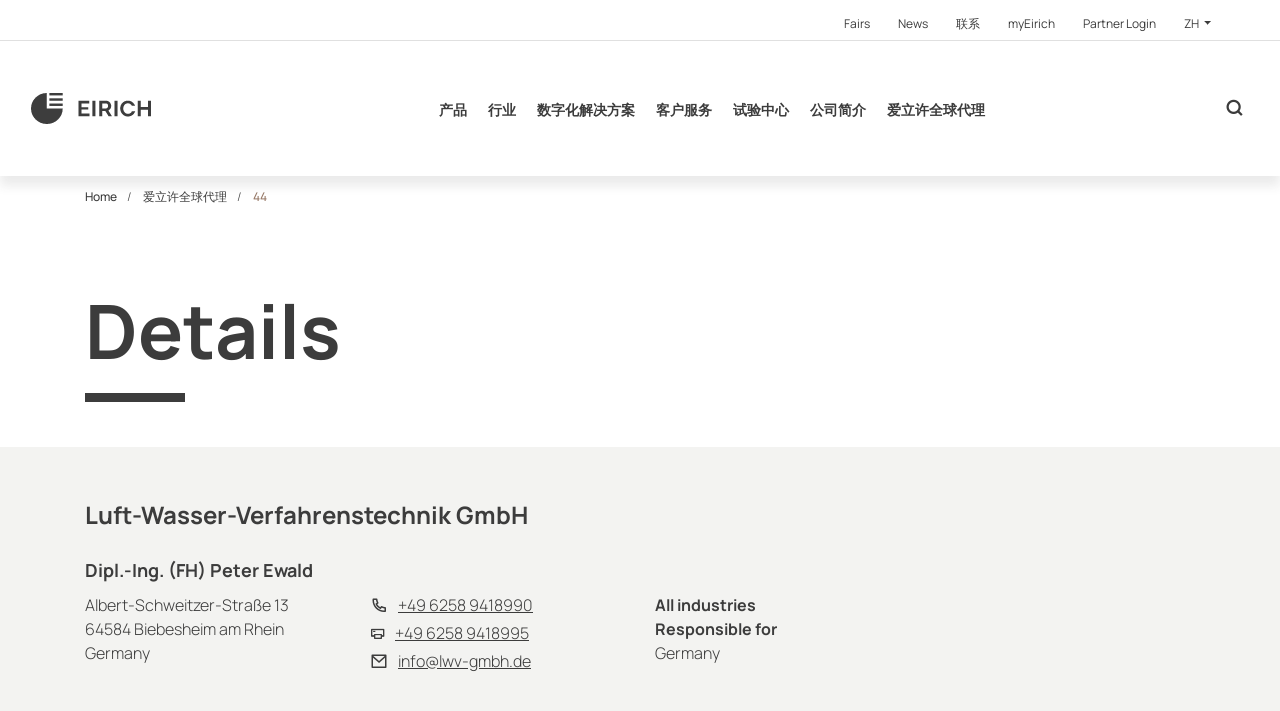

--- FILE ---
content_type: text/html; charset=utf-8
request_url: https://www.eirich-china.com/zh/%E7%88%B1%E7%AB%8B%E8%AE%B8%E5%85%A8%E7%90%83%E4%BB%A3%E7%90%86/translate-to-%E4%B8%AD%E5%9B%BD-details/335
body_size: 16199
content:
<!DOCTYPE html>
<html  class="followup" lang="de" >
<head>

<meta charset="utf-8">
<!-- 
	This website is powered by TYPO3 - inspiring people to share!
	TYPO3 is a free open source Content Management Framework initially created by Kasper Skaarhoj and licensed under GNU/GPL.
	TYPO3 is copyright 1998-2025 of Kasper Skaarhoj. Extensions are copyright of their respective owners.
	Information and contribution at https://typo3.org/
-->



<title>Details</title>
<meta http-equiv="x-ua-compatible" content="IE=Edge">
<meta name="generator" content="TYPO3 CMS">
<meta name="viewport" content="width=device-width, initial-scale=1, shrink-to-fit=no, user-scalable=no">
<meta name="twitter:card" content="summary">
<meta name="format-detection" content="telephone=no">


<link rel="stylesheet" href="https://cdnjs.cloudflare.com/ajax/libs/cookieconsent2/3.1.0/cookieconsent.min.css" media="all" integrity="sha256-ebN46PPB/s45oUcqLn2SCrgOtYgVJaFiLZ26qVSqI8M=" crossorigin="anonymous">
<link rel="stylesheet" href="/typo3temp/assets/compressed/merged-8691f98b8c6a8dbd77bcd3df0b4c9e78.css?1764150423" media="all">


<script src="https://code.jquery.com/jquery-3.3.1.min.js" integrity="sha256-FgpCb/KJQlLNfOu91ta32o/NMZxltwRo8QtmkMRdAu8=" crossorigin="anonymous"></script>

<script>
/*<![CDATA[*/
/*0*/
dataLayer=[{"environment":"Production"}];(function(){var h=window.location.hash.substring(1).match(/avtagmanager_queue:(.*)/);h&&h[1]&&(window.dataLayer.push(JSON.parse(decodeURIComponent(h[1]))),window.location.hash='')})();

/*]]>*/
</script>

<script nonce=""></script><!-- Google Tag Manager -->
<script id="gtmScript" nonce="">(function(w,d,s,l,i){w[l]=w[l]||[];w[l].push({'gtm.start':
new Date().getTime(),event:'gtm.js'});var f=d.getElementsByTagName(s)[0],
j=d.createElement(s),dl=l!='dataLayer'?'&l='+l:'';j.async=true;j.src=
'https://www.googletagmanager.com/gtm.js?id='+i+dl+'';var n=d.querySelector('[nonce]');
n&&j.setAttribute('nonce',n.nonce||n.getAttribute('nonce'));f.parentNode.insertBefore(j,f);
})(window,document,'script','dataLayer','GTM-K3JTDSW');</script>
<!-- End Google Tag Manager -->
<script type="text/javascript" data-cmp-ab="1" src="https://cdn.consentmanager.net/delivery/autoblocking/1ff47093412bb.js" data-cmp-host="c.delivery.consentmanager.net" data-cmp-cdn="cdn.consentmanager.net" data-cmp-codesrc="0"></script><link rel="canonical" href="https://www.eirich-china.com/zh/%E7%88%B1%E7%AB%8B%E8%AE%B8%E5%85%A8%E7%90%83%E4%BB%A3%E7%90%86/translate-to-%E4%B8%AD%E5%9B%BD-details">  <link rel="apple-touch-icon" sizes="180x180" href="/Favicon/apple-touch-icon.png">
  <link rel="icon" type="image/png" sizes="32x32" href="/Favicon/favicon-32x32.png">
  <link rel="icon" type="image/png" sizes="16x16" href="/Favicon/favicon-16x16.png">
  <link rel="manifest" href="/Favicon/site.webmanifest">
  <link rel="mask-icon" href="/Favicon/safari-pinned-tab.svg" color="#3d3d3d">
  <link rel="shortcut icon" href="/Favicon/favicon.ico">
  <meta name="apple-mobile-web-app-title" content="EIRICH">
  <meta name="application-name" content="EIRICH">
  <meta name="msapplication-TileColor" content="#ffffff">
  <meta name="msapplication-TileImage" content="/Favicon/mstile-144x144.png">
  <meta name="msapplication-config" content="/Favicon/browserconfig.xml">
  <meta name="theme-color" content="#3d3d3d">      <link rel="dns-prefetch" href="https://code.jquery.com/">
      <link rel="dns-prefetch" href="https://cdnjs.cloudflare.com/">
      <link rel="dns-prefetch" href="https://maps.googleapis.com/"><meta name="facebook-domain-verification" content="6s4alw76rgussv0gwwrqv92ctymju2" />
<link rel="dns-prefetch" href="https://s3.eu-central-1.amazonaws.com/static.eirich.de">
<link rel="canonical" href="https://www.eirich-china.com/zh/%E7%88%B1%E7%AB%8B%E8%AE%B8%E5%85%A8%E7%90%83%E4%BB%A3%E7%90%86/translate-to-%E4%B8%AD%E5%9B%BD-details/44"/>
</head>
<body>
<!-- Google Tag Manager (noscript) -->
<noscript><iframe src="https://www.googletagmanager.com/ns.html?id=GTM-K3JTDSW"
height="0" width="0" style="display:none;visibility:hidden"></iframe></noscript>
<!-- End Google Tag Manager (noscript) --><header id="header">
  <div class="page__metanavigation d-none d-xl-block">
  <div class="metanavigation__inner d-flex justify-content-end">
    <nav>
      <ul class="nav">
        
  
    <li class="nav-item">
      <a class="nav-link" href="/zh/meta/fairs" >
      <span>Fairs</span>
      </a>
    </li>
  
    <li class="nav-item">
      <a class="nav-link" href="/zh/meta/news" >
      <span>News</span>
      </a>
    </li>
  
    <li class="nav-item">
      <a class="nav-link" href="/zh/meta/%E8%81%94%E7%B3%BB" >
      <span>联系</span>
      </a>
    </li>
  
    <li class="nav-item">
      <a class="nav-link" href="http://my.eirich.com/" target="_blank">
      <span>myEirich</span>
      </a>
    </li>
  
    <li class="nav-item">
      <a class="nav-link" href="http://extranet.eirich.de/en/" target="_blank">
      <span>Partner Login</span>
      </a>
    </li>
  


        <li class="nav-item metanavigation__languagemenu">
          <div class="dropdown">
            <button class="dropdown-toggle nav-link" id="metanavigation-languagemenu" data-toggle="dropdown" aria-haspopup="true" aria-expanded="false">
              
                
              
                
              
                
              
                
              
                
                  ZH
                
              
                
              
            </button>
            <div class="dropdown-menu" aria-labelledby="metanavigation-languagemenu">
              
                
                    <a class="dropdown-item nav-link " data-sitelanguage="de" href="https://www.eirich.de/de/eirich-weltweit/details/44">
                      Deutsch
                    </a>
                  
              
                
                    <a class="dropdown-item nav-link " data-sitelanguage="en" href="https://www.eirich.com/en/eirich-worldwide/details/44">
                      English
                    </a>
                  
              
                
                    <a class="dropdown-item nav-link " data-sitelanguage="fr" href="https://www.eirich-france.com/fr/eirich-internationale/translate-to-francais-details/44">
                      Français
                    </a>
                  
              
                
                    <a class="dropdown-item nav-link " data-sitelanguage="es" href="https://www.eirich.es/es/eirich-internacional/translate-to-espanol-details/44">
                      Español
                    </a>
                  
              
                
                    <a class="dropdown-item nav-link active" data-sitelanguage="zh" href="/zh/%E7%88%B1%E7%AB%8B%E8%AE%B8%E5%85%A8%E7%90%83%E4%BB%A3%E7%90%86/translate-to-%E4%B8%AD%E5%9B%BD-details/44">
                      中文
                    </a>
                  
              
                
                    <a class="dropdown-item nav-link " data-sitelanguage="ru" href="https://www.eirich.ru/ru/airikh-v-mire/translate-to-pusskii-details/44">
                      Pусский
                    </a>
                  
              
            </div>
          </div>
        </li>
      </ul>
    </nav>
  </div>
</div>
  <div class="page__header container-fluid align-items-center d-print-none">
  <nav class="navigation navbar navbar-expand justify-content-between h-100 w-100">

    <a class="navigation__logo navbar-brand " href="/zh/">
      
          <svg id="Ebene_1" data-name="Ebene 1" xmlns="http://www.w3.org/2000/svg" viewBox="0 0 1280 338.11"><defs><style>.cls-1{fill:#3d3d3d;}</style></defs>
            <path class="cls-1 navigation__logo--letter" d="M623.55,224.77v28.81H507.11v-169H621.42v28.81H539.7v40.71h70.39v26.67H539.7v44.05Z"/>
            <path class="cls-1 navigation__logo--letter" d="M654.73,253.58v-169h32.59V253.58Z"/>
            <path class="cls-1 navigation__logo--letter" d="M727.93,253.58v-169h74.4a47.67,47.67,0,0,1,21.14,4.76,54.47,54.47,0,0,1,17,12.85,59.77,59.77,0,0,1,11.1,18.1,56,56,0,0,1,3.9,20.48,57.79,57.79,0,0,1-3.66,20.47,53.14,53.14,0,0,1-10.51,17.27A47.38,47.38,0,0,1,825.24,190l38.26,63.57H827.6l-34.49-56.67H760.52v56.67Zm32.59-85.48h40.86a17.18,17.18,0,0,0,10.87-3.69,26,26,0,0,0,7.55-9.88,32.79,32.79,0,0,0,2.84-13.81,29.3,29.3,0,0,0-3.31-14,27.91,27.91,0,0,0-8.27-9.76,18.18,18.18,0,0,0-10.86-3.57H760.52Z"/>
            <path class="cls-1 navigation__logo--letter" d="M890.65,253.58v-169h32.6V253.58Z"/>
            <path class="cls-1 navigation__logo--letter" d="M1280,84.53V253.58h-32.36V181.44h-76.05v72.14H1139v-169h32.6v68.33h76.05V84.53Z"/>
            <path class="cls-1 navigation__logo--letter" d="M1076.14,200a58.58,58.58,0,0,1-5.45,8.9,46.93,46.93,0,0,1-15.29,13.25q-9.15,5-21.52,5a43.82,43.82,0,0,1-20.14-4.69A48.55,48.55,0,0,1,998,209.77a59.51,59.51,0,0,1-10.16-18.54,66.16,66.16,0,0,1-3.58-21.56,69.39,69.39,0,0,1,3.1-20.47,59.87,59.87,0,0,1,9.2-18.3,47,47,0,0,1,15.29-13.25q9.15-5,21.52-5.05a43.7,43.7,0,0,1,20.14,4.7,48.67,48.67,0,0,1,15.77,12.76,57.62,57.62,0,0,1,6.35,9.74h34.86a3.59,3.59,0,0,1-.12-.35A95.32,95.32,0,0,0,1093.27,111a85.38,85.38,0,0,0-25.92-20.23,72,72,0,0,0-33-7.58h-.09q-19.5,0-35,7.34a81.08,81.08,0,0,0-26.4,19.63,86.45,86.45,0,0,0-16.48,27.33,87.32,87.32,0,0,0,.47,62.86A95.43,95.43,0,0,0,974,228.8,85,85,0,0,0,999.89,249a72,72,0,0,0,33,7.58h.08q19.5,0,35-7.34a81.08,81.08,0,0,0,26.4-19.62,86.64,86.64,0,0,0,16.49-27.34c.28-.76.48-1.52.74-2.28Z"/>

            <path class="cls-1" d="M169.05,0A169.06,169.06,0,1,0,338.11,169.05H169.05Z"/>
            <rect class="cls-1" x="195.88" y="114.78" width="142.23" height="26.42"/>
            <rect class="cls-1" x="195.88" y="58.07" width="142.23" height="26.42"/>
            <rect class="cls-1" x="195.88" width="142.23" height="26.42"/>
          </svg>
        
    </a>

    
  
  <ul class="navigation__list navbar-nav d-none d-xl-flex">
    
      <li class="navigation__list__item nav-item nav-link flyout">
        <a class="navigation__list__link " href="/zh/%E4%BA%A7%E5%93%81">产品</a>
        
          
  
    <div class="flyout__container">
      <a class="flyout__label" href="/zh/%E4%BA%A7%E5%93%81">产品</a>
      <ul class="flyout__level1 row">
        
          <li class="flyout__level1__item col-3">
            <a class="flyout__level1__link" href="/zh/produkte/%E5%AE%9E%E9%AA%8C%E5%AE%A4%E6%B7%B7%E5%90%88%E6%9C%BA">实验室混合机</a>
            
          </li>
        
          <li class="flyout__level1__item col-3">
            <a class="flyout__level1__link" href="/zh/products/small-scale-mixers">Small-scale mixers</a>
            
          </li>
        
          <li class="flyout__level1__item col-3">
            <a class="flyout__level1__link" href="/zh/%E4%BA%A7%E5%93%81/%E5%A4%A7%E5%9E%8B%E6%B7%B7%E5%90%88%E6%9C%BA">大型混合机</a>
            
          </li>
        
          <li class="flyout__level1__item col-3">
            <a class="flyout__level1__link" href="/zh/processes/mixing-technology/mixing-system-1">Mixing system</a>
            
          </li>
        
          <li class="flyout__level1__item col-3">
            <a class="flyout__level1__link" href="/zh/processes/grinding-technology/ball-mills">Ball Mills</a>
            
          </li>
        
          <li class="flyout__level1__item col-3">
            <a class="flyout__level1__link" href="/zh/products/attritor-mill">Attritor Mill</a>
            
          </li>
        
          <li class="flyout__level1__item col-3">
            <a class="flyout__level1__link" href="/zh/products/processes">Processes</a>
            
          </li>
        
      </ul>
    </div>
  

        
      </li>
    
      <li class="navigation__list__item nav-item nav-link flyout">
        <a class="navigation__list__link " href="/zh/%E8%A1%8C%E4%B8%9A">行业</a>
        
          
  
    <div class="flyout__container">
      <a class="flyout__label" href="/zh/%E8%A1%8C%E4%B8%9A">行业</a>
      <ul class="flyout__level1 row">
        
          <li class="flyout__level1__item col-3">
            <a class="flyout__level1__link" href="/zh/%E8%A1%8C%E4%B8%9A/%E6%B7%B7%E5%87%9D%E5%9C%9F">混凝土</a>
            
          </li>
        
          <li class="flyout__level1__item col-3">
            <a class="flyout__level1__link" href="/zh/%E8%A1%8C%E4%B8%9A/%E5%B9%B2%E7%A0%82%E6%B5%86-%E7%81%B0%E6%B3%A5">干砂浆, 灰泥</a>
            
          </li>
        
          <li class="flyout__level1__item col-3">
            <a class="flyout__level1__link" href="/zh/%E8%A1%8C%E4%B8%9A/%E7%81%B0%E7%A0%82%E7%A0%96">灰砂砖</a>
            
          </li>
        
          <li class="flyout__level1__item col-3">
            <a class="flyout__level1__link" href="/zh/%E8%A1%8C%E4%B8%9A/%E9%99%B6%E7%93%B7">陶瓷</a>
            
          </li>
        
          <li class="flyout__level1__item col-3">
            <a class="flyout__level1__link" href="/zh/%E8%A1%8C%E4%B8%9A/%E8%80%90%E7%81%AB%E6%9D%90%E6%96%99">耐火材料</a>
            
          </li>
        
          <li class="flyout__level1__item col-3">
            <a class="flyout__level1__link" href="/zh/%E8%A1%8C%E4%B8%9A/%E7%8E%BB%E7%92%83">玻璃</a>
            
          </li>
        
          <li class="flyout__level1__item col-3">
            <a class="flyout__level1__link" href="/zh/%E8%A1%8C%E4%B8%9A/%E9%93%85%E9%85%B8%E7%94%B5%E6%B1%A0%E8%86%8F">铅酸电池膏</a>
            
          </li>
        
          <li class="flyout__level1__item col-3">
            <a class="flyout__level1__link" href="/zh/%E8%A1%8C%E4%B8%9A/li-ion">Li-Ion</a>
            
          </li>
        
          <li class="flyout__level1__item col-3">
            <a class="flyout__level1__link" href="/zh/%E8%A1%8C%E4%B8%9A/%E6%91%A9%E6%93%A6%E8%A1%AC">摩擦衬</a>
            
          </li>
        
          <li class="flyout__level1__item col-3">
            <a class="flyout__level1__link" href="/zh/%E8%A1%8C%E4%B8%9A/%E7%82%AD%E7%B4%A0%E7%94%9F%E4%BA%A7">炭素生产</a>
            
          </li>
        
          <li class="flyout__level1__item col-3">
            <a class="flyout__level1__link" href="/zh/%E8%A1%8C%E4%B8%9A/%E9%93%B8%E9%80%A0%E5%9E%8B%E7%A0%82">铸造型砂</a>
            
          </li>
        
          <li class="flyout__level1__item col-3">
            <a class="flyout__level1__link" href="/zh/%E8%A1%8C%E4%B8%9A/%E5%86%B6%E9%87%91">冶金</a>
            
          </li>
        
          <li class="flyout__level1__item col-3">
            <a class="flyout__level1__link" href="/zh/%E8%A1%8C%E4%B8%9A/%E7%8E%AF%E5%A2%83%E6%8A%80%E6%9C%AF">环境技术</a>
            
          </li>
        
          <li class="flyout__level1__item col-3">
            <a class="flyout__level1__link" href="/zh/%E8%A1%8C%E4%B8%9A/%E8%82%A5%E6%96%99">肥料</a>
            
          </li>
        
          <li class="flyout__level1__item col-3">
            <a class="flyout__level1__link" href="/zh/%E8%A1%8C%E4%B8%9A/%E9%A3%9F%E5%93%81">食品</a>
            
          </li>
        
      </ul>
    </div>
  

        
      </li>
    
      <li class="navigation__list__item nav-item nav-link flyout">
        <a class="navigation__list__link " href="/zh/translate-to-%E4%B8%AD%E5%9B%BD-digitale-loesungen">数字化解决方案</a>
        
          
  
    <div class="flyout__container">
      <a class="flyout__label" href="/zh/translate-to-%E4%B8%AD%E5%9B%BD-digitale-loesungen">数字化解决方案</a>
      <ul class="flyout__level1 row">
        
          <li class="flyout__level1__item col-3">
            <a class="flyout__level1__link" href="/zh/translate-to-%E4%B8%AD%E5%9B%BD-digitale-loesungen/translate-to-%E4%B8%AD%E5%9B%BD-life-cycle-service">生命周期服务</a>
            
          </li>
        
          <li class="flyout__level1__item col-3">
            <a class="flyout__level1__link" href="/zh/translate-to-%E4%B8%AD%E5%9B%BD-digitale-loesungen/translate-to-%E4%B8%AD%E5%9B%BD-process-analytics">过程分析</a>
            
          </li>
        
      </ul>
    </div>
  

        
      </li>
    
      <li class="navigation__list__item nav-item nav-link ">
        <a class="navigation__list__link " href="/zh/%E5%AE%A2%E6%88%B7%E6%9C%8D%E5%8A%A1">客户服务</a>
        
      </li>
    
      <li class="navigation__list__item nav-item nav-link flyout">
        <a class="navigation__list__link " href="/zh/%E8%AF%95%E9%AA%8C%E4%B8%AD%E5%BF%83">试验中心</a>
        
          
  
    <div class="flyout__container">
      <a class="flyout__label" href="/zh/%E8%AF%95%E9%AA%8C%E4%B8%AD%E5%BF%83">试验中心</a>
      <ul class="flyout__level1 row">
        
          <li class="flyout__level1__item col-3">
            <a class="flyout__level1__link" href="/zh/%E8%AF%95%E9%AA%8C%E4%B8%AD%E5%BF%83/%E6%9C%8D%E5%8A%A1">服务</a>
            
          </li>
        
          <li class="flyout__level1__item col-3">
            <a class="flyout__level1__link" href="/zh/%E8%AF%95%E9%AA%8C%E4%B8%AD%E5%BF%83/%E9%85%8D%E5%A4%87">配备</a>
            
          </li>
        
          <li class="flyout__level1__item col-3">
            <a class="flyout__level1__link" href="/zh/%E8%AF%95%E9%AA%8C%E4%B8%AD%E5%BF%83/%E7%8B%AC%E7%89%B9%E7%9A%84%E8%A7%A3%E5%86%B3%E6%96%B9%E6%A1%88">独特的解决方案</a>
            
          </li>
        
          <li class="flyout__level1__item col-3">
            <a class="flyout__level1__link" href="/zh/%E8%AF%95%E9%AA%8C%E4%B8%AD%E5%BF%83/%E8%81%94%E7%B3%BB%E6%96%B9%E5%BC%8F">联系方式</a>
            
          </li>
        
      </ul>
    </div>
  

        
      </li>
    
      <li class="navigation__list__item nav-item nav-link ">
        <a class="navigation__list__link " href="/zh/%E5%85%AC%E5%8F%B8%E7%AE%80%E4%BB%8B">公司简介</a>
        
      </li>
    
      <li class="navigation__list__item nav-item nav-link ">
        <a class="navigation__list__link active" href="/zh/%E7%88%B1%E7%AB%8B%E8%AE%B8%E5%85%A8%E7%90%83%E4%BB%A3%E7%90%86">爱立许全球代理</a>
        
      </li>
    
  </ul>





    <div class="d-flex ml-auto ml-xl-0 searchbar__wrapper">
      <div class="cart__header__wrapper">
        <a class="btn btn--cart" href="#">
          <span></span>
        </a>
      </div>

      
  <button class="searchbar__toggler searchbar__btn ml-auto"></button>
  <form class="searchbar input-group align-items-center"
        action="/zh/121?tx_indexedsearch_pi2%5Baction%5D=search&amp;tx_indexedsearch_pi2%5Bcontroller%5D=Search&amp;cHash=0ff79797c1262d43909fc537f63e6745"
        method="POST"
  >
    <div class="hidden">
      <input type="hidden" name="tx_indexedsearch_pi2[action]" value="search"/>
      <input type="hidden" name="tx_indexedsearch_pi2[controller]" value="Search"/>
      <input type="hidden" name="tx_indexedsearch_pi2[search][_freeIndexUid]" value="_"/>
      <input type="hidden" name="tx_indexedsearch_pi2[search][pointer]" value="0"/>
      <input type="hidden" name="tx_indexedsearch_pi2[search][languageUid]" value="4"/>
    </div>
    <input name="tx_indexedsearch_pi2[search][sword]"
                      value=""
                      type="text"
                      placeholder="搜索词"
                      class="form-control"
                      aria-label="搜索'"
                      autocomplete="off"
                      tabindex="1"/>
    <input name="tx_indexedsearch_pi2[search][submitButton]" class="input-group-prepend searchbar__btn searchbar__magnifyingglass" type="submit" value="&#xe914;"/>
    <button type="button" class="input-group-append searchbar__btn searchbar__toggler searchbar__close"></button>
  </form>

    </div>

    <button class="mobilemenu__toggler d-flex align-items-center d-xl-none ml-4">
      <span class="mobilemenu__toggler--icon"></span>
      <span class="mobilemenu__toggler--icon"></span>
      <span class="mobilemenu__toggler--icon"></span>
    </button>

  </nav>
  <div class="flyout__overlay"></div>
</div>

<div class="overlay__dark"></div>
  <nav class="mobilemenu d-xl-none" xmlns:f="http://www.w3.org/1999/html">
  <ul class="mobilemenu__level1" id="mobilemenu-level1">
    
      <li class="mobilemenu__level1__item">
        <div class="mobilemenu__level1__wrapper">
          <a class="mobilemenu__level1__link" href="/zh/%E4%BA%A7%E5%93%81">产品</a>
          
            <button class="mobilemenu__level1__toggler collapsed" data-toggle="collapse" data-target="#mobilemenu-level2-3619" aria-expanded="false"></button>
          
        </div>
        
          <ul class="mobilemenu__level2 collapse" id="mobilemenu-level2-3619" data-parent="#mobilemenu-level1">
            
              <li class="mobilemenu__level2__item">
                <div class="mobilemenu__level2__wrapper">
                  <a class="mobilemenu__level2__link" href="/zh/produkte/%E5%AE%9E%E9%AA%8C%E5%AE%A4%E6%B7%B7%E5%90%88%E6%9C%BA">实验室混合机</a>
                  
                </div>
                
              </li>
            
              <li class="mobilemenu__level2__item">
                <div class="mobilemenu__level2__wrapper">
                  <a class="mobilemenu__level2__link" href="/zh/products/small-scale-mixers">Small-scale mixers</a>
                  
                </div>
                
              </li>
            
              <li class="mobilemenu__level2__item">
                <div class="mobilemenu__level2__wrapper">
                  <a class="mobilemenu__level2__link" href="/zh/%E4%BA%A7%E5%93%81/%E5%A4%A7%E5%9E%8B%E6%B7%B7%E5%90%88%E6%9C%BA">大型混合机</a>
                  
                    <button class="mobilemenu__level2__toggler collapsed" data-toggle="collapse" data-target="#mobilemenu-level3-3624" aria-expanded="false"></button>
                  
                </div>
                
                  <ul class="mobilemenu__level3 collapse" id="mobilemenu-level3-3624" data-parent="#mobilemenu-level2-3619">
                    
                      <li class="mobilemenu__level3__item">
                        <a class="mobilemenu__level3__link" href="/zh/%E4%BA%A7%E5%93%81/%E5%A4%A7%E5%9E%8B%E6%B7%B7%E5%90%88%E6%9C%BA/%E5%A4%A7%E5%9E%8B%E6%B7%B7%E5%90%88%E6%9C%BA%E9%99%84%E5%8A%A0%E8%AE%BE%E5%A4%87">大型混合机附加设备</a>
                      </li>
                    
                  </ul>
                
              </li>
            
              <li class="mobilemenu__level2__item">
                <div class="mobilemenu__level2__wrapper">
                  <a class="mobilemenu__level2__link" href="/zh/processes/mixing-technology/mixing-system-1">Mixing system</a>
                  
                </div>
                
              </li>
            
              <li class="mobilemenu__level2__item">
                <div class="mobilemenu__level2__wrapper">
                  <a class="mobilemenu__level2__link" href="/zh/processes/grinding-technology/ball-mills">Ball Mills</a>
                  
                    <button class="mobilemenu__level2__toggler collapsed" data-toggle="collapse" data-target="#mobilemenu-level3-3625" aria-expanded="false"></button>
                  
                </div>
                
                  <ul class="mobilemenu__level3 collapse" id="mobilemenu-level3-3625" data-parent="#mobilemenu-level2-3619">
                    
                      <li class="mobilemenu__level3__item">
                        <a class="mobilemenu__level3__link" href="/zh/%E5%B7%A5%E8%89%BA/%E7%A0%94%E7%A3%A8%E6%8A%80%E6%9C%AF/towermill">TowerMill</a>
                      </li>
                    
                      <li class="mobilemenu__level3__item">
                        <a class="mobilemenu__level3__link" href="/zh/%E5%B7%A5%E8%89%BA/%E7%A0%94%E7%A3%A8%E6%8A%80%E6%9C%AF/orbitmill">OrbitMill</a>
                      </li>
                    
                      <li class="mobilemenu__level3__item">
                        <a class="mobilemenu__level3__link" href="/zh/%E5%B7%A5%E8%89%BA/%E7%A0%94%E7%A3%A8%E6%8A%80%E6%9C%AF/fluxxmill">FluxxMill</a>
                      </li>
                    
                      <li class="mobilemenu__level3__item">
                        <a class="mobilemenu__level3__link" href="/zh/%E5%B7%A5%E8%89%BA/%E7%A0%94%E7%A3%A8%E6%8A%80%E6%9C%AF/maxxmill">MaxxMill</a>
                      </li>
                    
                  </ul>
                
              </li>
            
              <li class="mobilemenu__level2__item">
                <div class="mobilemenu__level2__wrapper">
                  <a class="mobilemenu__level2__link" href="/zh/products/attritor-mill">Attritor Mill</a>
                  
                    <button class="mobilemenu__level2__toggler collapsed" data-toggle="collapse" data-target="#mobilemenu-level3-3626" aria-expanded="false"></button>
                  
                </div>
                
                  <ul class="mobilemenu__level3 collapse" id="mobilemenu-level3-3626" data-parent="#mobilemenu-level2-3619">
                    
                      <li class="mobilemenu__level3__item">
                        <a class="mobilemenu__level3__link" href="/zh/%E5%B7%A5%E8%89%BA/%E7%A0%94%E7%A3%A8%E6%8A%80%E6%9C%AF/turbogrinder">TurboGrinder</a>
                      </li>
                    
                  </ul>
                
              </li>
            
              <li class="mobilemenu__level2__item">
                <div class="mobilemenu__level2__wrapper">
                  <a class="mobilemenu__level2__link" href="/zh/products/processes">Processes</a>
                  
                </div>
                
              </li>
            
          </ul>
        
      </li>
    
      <li class="mobilemenu__level1__item">
        <div class="mobilemenu__level1__wrapper">
          <a class="mobilemenu__level1__link" href="/zh/%E8%A1%8C%E4%B8%9A">行业</a>
          
            <button class="mobilemenu__level1__toggler collapsed" data-toggle="collapse" data-target="#mobilemenu-level2-10" aria-expanded="false"></button>
          
        </div>
        
          <ul class="mobilemenu__level2 collapse" id="mobilemenu-level2-10" data-parent="#mobilemenu-level1">
            
              <li class="mobilemenu__level2__item">
                <div class="mobilemenu__level2__wrapper">
                  <a class="mobilemenu__level2__link" href="/zh/%E8%A1%8C%E4%B8%9A/%E6%B7%B7%E5%87%9D%E5%9C%9F">混凝土</a>
                  
                    <button class="mobilemenu__level2__toggler collapsed" data-toggle="collapse" data-target="#mobilemenu-level3-16" aria-expanded="false"></button>
                  
                </div>
                
                  <ul class="mobilemenu__level3 collapse" id="mobilemenu-level3-16" data-parent="#mobilemenu-level2-10">
                    
                      <li class="mobilemenu__level3__item">
                        <a class="mobilemenu__level3__link" href="/zh/%E8%A1%8C%E4%B8%9A/%E6%B7%B7%E5%87%9D%E5%9C%9F/%E6%B7%B7%E5%90%88%E8%B4%A8%E9%87%8F%E4%BC%98%E7%A7%80">混合质量优秀</a>
                      </li>
                    
                      <li class="mobilemenu__level3__item">
                        <a class="mobilemenu__level3__link" href="/zh/%E8%A1%8C%E4%B8%9A/%E6%B7%B7%E5%87%9D%E5%9C%9F/%E6%B5%81%E7%A8%8B%E8%AE%BE%E8%AE%A1%E5%8F%AF%E9%9D%A0%E5%8F%AF%E6%8E%A7">流程设计可靠可控</a>
                      </li>
                    
                      <li class="mobilemenu__level3__item">
                        <a class="mobilemenu__level3__link" href="/zh/%E8%A1%8C%E4%B8%9A/%E6%B7%B7%E5%87%9D%E5%9C%9F/%E6%95%B4%E5%8E%82%E8%AE%BE%E8%AE%A1">整厂设计</a>
                      </li>
                    
                  </ul>
                
              </li>
            
              <li class="mobilemenu__level2__item">
                <div class="mobilemenu__level2__wrapper">
                  <a class="mobilemenu__level2__link" href="/zh/%E8%A1%8C%E4%B8%9A/%E5%B9%B2%E7%A0%82%E6%B5%86-%E7%81%B0%E6%B3%A5">干砂浆, 灰泥</a>
                  
                </div>
                
              </li>
            
              <li class="mobilemenu__level2__item">
                <div class="mobilemenu__level2__wrapper">
                  <a class="mobilemenu__level2__link" href="/zh/%E8%A1%8C%E4%B8%9A/%E7%81%B0%E7%A0%82%E7%A0%96">灰砂砖</a>
                  
                </div>
                
              </li>
            
              <li class="mobilemenu__level2__item">
                <div class="mobilemenu__level2__wrapper">
                  <a class="mobilemenu__level2__link" href="/zh/%E8%A1%8C%E4%B8%9A/%E9%99%B6%E7%93%B7">陶瓷</a>
                  
                    <button class="mobilemenu__level2__toggler collapsed" data-toggle="collapse" data-target="#mobilemenu-level3-19" aria-expanded="false"></button>
                  
                </div>
                
                  <ul class="mobilemenu__level3 collapse" id="mobilemenu-level3-19" data-parent="#mobilemenu-level2-10">
                    
                      <li class="mobilemenu__level3__item">
                        <a class="mobilemenu__level3__link" href="/zh/%E8%A1%8C%E4%B8%9A/%E9%99%B6%E7%93%B7/%E7%A0%94%E7%A3%A8%E6%9D%90%E6%96%99">研磨材料</a>
                      </li>
                    
                      <li class="mobilemenu__level3__item">
                        <a class="mobilemenu__level3__link" href="/zh/%E8%A1%8C%E4%B8%9A/%E9%99%B6%E7%93%B7/%E7%A7%91%E6%8A%80%E9%99%B6%E7%93%B7">科技陶瓷</a>
                      </li>
                    
                      <li class="mobilemenu__level3__item">
                        <a class="mobilemenu__level3__link" href="/zh/%E8%A1%8C%E4%B8%9A/%E9%99%B6%E7%93%B7/%E7%A1%85%E9%85%B8%E7%9B%90%E9%99%B6%E7%93%B7">硅酸盐陶瓷</a>
                      </li>
                    
                      <li class="mobilemenu__level3__item">
                        <a class="mobilemenu__level3__link" href="/zh/%E8%A1%8C%E4%B8%9A/%E9%99%B6%E7%93%B7/ecoprep-%E7%BB%8F%E6%B5%8E%E5%88%B6%E5%A4%87%E5%B7%A5%E8%89%BA">EcoPrep 经济制备工艺</a>
                      </li>
                    
                      <li class="mobilemenu__level3__item">
                        <a class="mobilemenu__level3__link" href="/zh/%E8%A1%8C%E4%B8%9A/%E9%99%B6%E7%93%B7/%E6%B5%86%E6%96%99%E5%88%B6%E5%A4%87">浆料制备</a>
                      </li>
                    
                      <li class="mobilemenu__level3__item">
                        <a class="mobilemenu__level3__link" href="/zh/%E8%A1%8C%E4%B8%9A/%E9%99%B6%E7%93%B7/%E5%8E%9F%E6%9D%90%E6%96%99%E5%88%B6%E5%A4%87%E5%92%8C%E5%A1%91%E6%80%A7%E5%9D%AF%E4%BD%93">原材料制备和塑性坯体</a>
                      </li>
                    
                      <li class="mobilemenu__level3__item">
                        <a class="mobilemenu__level3__link" href="/zh/%E8%A1%8C%E4%B8%9A/%E9%99%B6%E7%93%B7/%E7%89%B9%E6%AE%8A%E6%9D%90%E6%96%99">特殊材料</a>
                      </li>
                    
                  </ul>
                
              </li>
            
              <li class="mobilemenu__level2__item">
                <div class="mobilemenu__level2__wrapper">
                  <a class="mobilemenu__level2__link" href="/zh/%E8%A1%8C%E4%B8%9A/%E8%80%90%E7%81%AB%E6%9D%90%E6%96%99">耐火材料</a>
                  
                    <button class="mobilemenu__level2__toggler collapsed" data-toggle="collapse" data-target="#mobilemenu-level3-20" aria-expanded="false"></button>
                  
                </div>
                
                  <ul class="mobilemenu__level3 collapse" id="mobilemenu-level3-20" data-parent="#mobilemenu-level2-10">
                    
                      <li class="mobilemenu__level3__item">
                        <a class="mobilemenu__level3__link" href="/zh/industries/refractory/gustav-eirich-award">Gustav Eirich Award</a>
                      </li>
                    
                  </ul>
                
              </li>
            
              <li class="mobilemenu__level2__item">
                <div class="mobilemenu__level2__wrapper">
                  <a class="mobilemenu__level2__link" href="/zh/%E8%A1%8C%E4%B8%9A/%E7%8E%BB%E7%92%83">玻璃</a>
                  
                </div>
                
              </li>
            
              <li class="mobilemenu__level2__item">
                <div class="mobilemenu__level2__wrapper">
                  <a class="mobilemenu__level2__link" href="/zh/%E8%A1%8C%E4%B8%9A/%E9%93%85%E9%85%B8%E7%94%B5%E6%B1%A0%E8%86%8F">铅酸电池膏</a>
                  
                </div>
                
              </li>
            
              <li class="mobilemenu__level2__item">
                <div class="mobilemenu__level2__wrapper">
                  <a class="mobilemenu__level2__link" href="/zh/%E8%A1%8C%E4%B8%9A/li-ion">Li-Ion</a>
                  
                    <button class="mobilemenu__level2__toggler collapsed" data-toggle="collapse" data-target="#mobilemenu-level3-1266" aria-expanded="false"></button>
                  
                </div>
                
                  <ul class="mobilemenu__level3 collapse" id="mobilemenu-level3-1266" data-parent="#mobilemenu-level2-10">
                    
                      <li class="mobilemenu__level3__item">
                        <a class="mobilemenu__level3__link" href="/zh/%E8%A1%8C%E4%B8%9A/li-ion/%E8%BD%BB%E6%9D%BE%E6%89%A9%E5%A4%A7%E8%A7%84%E6%A8%A1">轻松扩大规模</a>
                      </li>
                    
                      <li class="mobilemenu__level3__item">
                        <a class="mobilemenu__level3__link" href="/zh/%E8%A1%8C%E4%B8%9A/li-ion/%E5%8F%AF%E6%8C%81%E7%BB%AD%E7%9A%84%E8%BF%87%E7%A8%8B">可持续的过程</a>
                      </li>
                    
                      <li class="mobilemenu__level3__item">
                        <a class="mobilemenu__level3__link" href="/zh/%E8%A1%8C%E4%B8%9A/li-ion/%E6%9B%B4%E5%BC%BA%E5%A4%A7%E7%9A%84%E7%94%B5%E6%B1%A0">更强大的电池</a>
                      </li>
                    
                      <li class="mobilemenu__level3__item">
                        <a class="mobilemenu__level3__link" href="/zh/%E8%A1%8C%E4%B8%9A/li-ion/%E6%B8%85%E6%B4%81%E7%9A%84%E4%BA%A4%E9%92%A5%E5%8C%99%E8%A7%A3%E5%86%B3%E6%96%B9%E6%A1%88">清洁的交钥匙解决方案</a>
                      </li>
                    
                      <li class="mobilemenu__level3__item">
                        <a class="mobilemenu__level3__link" href="/zh/%E8%A1%8C%E4%B8%9A/li-ion/%E8%BF%9E%E7%BB%AD%E7%9A%84%E6%B6%82%E5%B8%83%E6%9C%BA%E4%BE%9B%E5%BA%94">连续的涂布机供应</a>
                      </li>
                    
                      <li class="mobilemenu__level3__item">
                        <a class="mobilemenu__level3__link" href="/zh/%E8%A1%8C%E4%B8%9A/li-ion/%E5%8F%AF%E6%8C%81%E7%BB%AD%E7%9A%84%E6%96%B9%E6%A1%88">可持续的方案</a>
                      </li>
                    
                  </ul>
                
              </li>
            
              <li class="mobilemenu__level2__item">
                <div class="mobilemenu__level2__wrapper">
                  <a class="mobilemenu__level2__link" href="/zh/%E8%A1%8C%E4%B8%9A/%E6%91%A9%E6%93%A6%E8%A1%AC">摩擦衬</a>
                  
                </div>
                
              </li>
            
              <li class="mobilemenu__level2__item">
                <div class="mobilemenu__level2__wrapper">
                  <a class="mobilemenu__level2__link" href="/zh/%E8%A1%8C%E4%B8%9A/%E7%82%AD%E7%B4%A0%E7%94%9F%E4%BA%A7">炭素生产</a>
                  
                </div>
                
              </li>
            
              <li class="mobilemenu__level2__item">
                <div class="mobilemenu__level2__wrapper">
                  <a class="mobilemenu__level2__link" href="/zh/%E8%A1%8C%E4%B8%9A/%E9%93%B8%E9%80%A0%E5%9E%8B%E7%A0%82">铸造型砂</a>
                  
                    <button class="mobilemenu__level2__toggler collapsed" data-toggle="collapse" data-target="#mobilemenu-level3-26" aria-expanded="false"></button>
                  
                </div>
                
                  <ul class="mobilemenu__level3 collapse" id="mobilemenu-level3-26" data-parent="#mobilemenu-level2-10">
                    
                      <li class="mobilemenu__level3__item">
                        <a class="mobilemenu__level3__link" href="/zh/%E8%A1%8C%E4%B8%9A/%E9%93%B8%E9%80%A0%E5%9E%8B%E7%A0%82/%E5%B8%A6%E7%A9%BA%E6%B0%94%E5%86%B7%E5%8D%B4%E8%A3%85%E7%BD%AE%E7%9A%84%E5%88%B6%E5%A4%87%E8%AE%BE%E5%A4%87">带空气冷却装置的制备设备</a>
                      </li>
                    
                      <li class="mobilemenu__level3__item">
                        <a class="mobilemenu__level3__link" href="/zh/%E8%A1%8C%E4%B8%9A/%E9%93%B8%E9%80%A0%E5%9E%8B%E7%A0%82/%E7%9C%9F%E7%A9%BA%E4%B8%8B%E7%9A%84%E5%88%B6%E5%A4%87">真空下的制备</a>
                      </li>
                    
                      <li class="mobilemenu__level3__item">
                        <a class="mobilemenu__level3__link" href="/zh/%E8%A1%8C%E4%B8%9A/%E9%93%B8%E9%80%A0%E5%9E%8B%E7%A0%82/%E5%9E%8B%E7%A0%82%E5%88%B6%E5%A4%87%E8%AE%BE%E5%A4%87">型砂制备设备</a>
                      </li>
                    
                      <li class="mobilemenu__level3__item">
                        <a class="mobilemenu__level3__link" href="/zh/%E8%A1%8C%E4%B8%9A/%E9%93%B8%E9%80%A0%E5%9E%8B%E7%A0%82/%E8%B4%A8%E9%87%8F%E4%BF%9D%E8%AF%81">质量保证</a>
                      </li>
                    
                      <li class="mobilemenu__level3__item">
                        <a class="mobilemenu__level3__link" href="/zh/%E8%A1%8C%E4%B8%9A/%E9%93%B8%E9%80%A0%E5%9E%8B%E7%A0%82/eirich-at-gifa-2019/convincingly-efficient-mixer-with-torque-motors">Convincingly Efficient: Mixer with Torque Motors</a>
                      </li>
                    
                      <li class="mobilemenu__level3__item">
                        <a class="mobilemenu__level3__link" href="/zh/%E8%A1%8C%E4%B8%9A/%E9%93%B8%E9%80%A0%E5%9E%8B%E7%A0%82/eirich-at-gifa-2019/suitable-molding-material-trendsetting-quality">Suitable molding material – trendsetting quality</a>
                      </li>
                    
                  </ul>
                
              </li>
            
              <li class="mobilemenu__level2__item">
                <div class="mobilemenu__level2__wrapper">
                  <a class="mobilemenu__level2__link" href="/zh/%E8%A1%8C%E4%B8%9A/%E5%86%B6%E9%87%91">冶金</a>
                  
                    <button class="mobilemenu__level2__toggler collapsed" data-toggle="collapse" data-target="#mobilemenu-level3-27" aria-expanded="false"></button>
                  
                </div>
                
                  <ul class="mobilemenu__level3 collapse" id="mobilemenu-level3-27" data-parent="#mobilemenu-level2-10">
                    
                      <li class="mobilemenu__level3__item">
                        <a class="mobilemenu__level3__link" href="/zh/%E8%A1%8C%E4%B8%9A/%E5%86%B6%E9%87%91/%E7%90%83%E5%9B%A2%E5%8F%8A%E5%BE%AE%E7%90%83%E5%9B%A2%E7%9A%84%E5%88%B6%E5%A4%87">球团及微球团的制备</a>
                      </li>
                    
                      <li class="mobilemenu__level3__item">
                        <a class="mobilemenu__level3__link" href="/zh/%E8%A1%8C%E4%B8%9A/%E5%86%B6%E9%87%91/%E7%83%A7%E7%BB%93%E6%B7%B7%E5%90%88%E7%89%A9%E7%9A%84%E5%88%B6%E5%A4%87">烧结混合物的制备</a>
                      </li>
                    
                      <li class="mobilemenu__level3__item">
                        <a class="mobilemenu__level3__link" href="/zh/%E8%A1%8C%E4%B8%9A/%E5%86%B6%E9%87%91/%E5%9B%9E%E6%94%B6%E5%A4%84%E7%90%86%E6%9C%89%E4%BB%B7%E5%80%BC%E7%9A%84%E6%AE%8B%E6%96%99">回收处理有价值的残料</a>
                      </li>
                    
                  </ul>
                
              </li>
            
              <li class="mobilemenu__level2__item">
                <div class="mobilemenu__level2__wrapper">
                  <a class="mobilemenu__level2__link" href="/zh/%E8%A1%8C%E4%B8%9A/%E7%8E%AF%E5%A2%83%E6%8A%80%E6%9C%AF">环境技术</a>
                  
                </div>
                
              </li>
            
              <li class="mobilemenu__level2__item">
                <div class="mobilemenu__level2__wrapper">
                  <a class="mobilemenu__level2__link" href="/zh/%E8%A1%8C%E4%B8%9A/%E8%82%A5%E6%96%99">肥料</a>
                  
                    <button class="mobilemenu__level2__toggler collapsed" data-toggle="collapse" data-target="#mobilemenu-level3-29" aria-expanded="false"></button>
                  
                </div>
                
                  <ul class="mobilemenu__level3 collapse" id="mobilemenu-level3-29" data-parent="#mobilemenu-level2-10">
                    
                      <li class="mobilemenu__level3__item">
                        <a class="mobilemenu__level3__link" href="/zh/%E8%A1%8C%E4%B8%9A/%E8%82%A5%E6%96%99/%E5%8E%9F%E6%9D%90%E6%96%99">原材料</a>
                      </li>
                    
                      <li class="mobilemenu__level3__item">
                        <a class="mobilemenu__level3__link" href="/zh/%E8%A1%8C%E4%B8%9A/%E8%82%A5%E6%96%99/%E8%82%A5%E6%96%99%E4%BA%A7%E5%93%81%E7%9A%84%E8%AE%BE%E8%AE%A1">肥料产品的设计</a>
                      </li>
                    
                      <li class="mobilemenu__level3__item">
                        <a class="mobilemenu__level3__link" href="/zh/%E8%A1%8C%E4%B8%9A/%E8%82%A5%E6%96%99/%E7%B3%BB%E7%BB%9F%E7%94%9F%E4%BA%A7%E7%90%86%E5%BF%B5">系统生产理念</a>
                      </li>
                    
                  </ul>
                
              </li>
            
              <li class="mobilemenu__level2__item">
                <div class="mobilemenu__level2__wrapper">
                  <a class="mobilemenu__level2__link" href="/zh/%E8%A1%8C%E4%B8%9A/%E9%A3%9F%E5%93%81">食品</a>
                  
                    <button class="mobilemenu__level2__toggler collapsed" data-toggle="collapse" data-target="#mobilemenu-level3-173" aria-expanded="false"></button>
                  
                </div>
                
                  <ul class="mobilemenu__level3 collapse" id="mobilemenu-level3-173" data-parent="#mobilemenu-level2-10">
                    
                      <li class="mobilemenu__level3__item">
                        <a class="mobilemenu__level3__link" href="/zh/%E5%B7%A5%E8%89%BA/%E6%B7%B7%E5%90%88%E6%8A%80%E6%9C%AF/cleanline-%E6%B4%81%E5%87%80%E7%B3%BB%E5%88%97">CleanLine 洁净系列</a>
                      </li>
                    
                  </ul>
                
              </li>
            
          </ul>
        
      </li>
    
      <li class="mobilemenu__level1__item">
        <div class="mobilemenu__level1__wrapper">
          <a class="mobilemenu__level1__link" href="/zh/translate-to-%E4%B8%AD%E5%9B%BD-digitale-loesungen">数字化解决方案</a>
          
            <button class="mobilemenu__level1__toggler collapsed" data-toggle="collapse" data-target="#mobilemenu-level2-1214" aria-expanded="false"></button>
          
        </div>
        
          <ul class="mobilemenu__level2 collapse" id="mobilemenu-level2-1214" data-parent="#mobilemenu-level1">
            
              <li class="mobilemenu__level2__item">
                <div class="mobilemenu__level2__wrapper">
                  <a class="mobilemenu__level2__link" href="/zh/translate-to-%E4%B8%AD%E5%9B%BD-digitale-loesungen/translate-to-%E4%B8%AD%E5%9B%BD-life-cycle-service">生命周期服务</a>
                  
                    <button class="mobilemenu__level2__toggler collapsed" data-toggle="collapse" data-target="#mobilemenu-level3-1215" aria-expanded="false"></button>
                  
                </div>
                
                  <ul class="mobilemenu__level3 collapse" id="mobilemenu-level3-1215" data-parent="#mobilemenu-level2-1214">
                    
                      <li class="mobilemenu__level3__item">
                        <a class="mobilemenu__level3__link" href="/zh/translate-to-%E4%B8%AD%E5%9B%BD-digitale-loesungen/translate-to-%E4%B8%AD%E5%9B%BD-life-cycle-service/translate-to-%E4%B8%AD%E5%9B%BD-myeirich">myEirich</a>
                      </li>
                    
                      <li class="mobilemenu__level3__item">
                        <a class="mobilemenu__level3__link" href="/zh/translate-to-%E4%B8%AD%E5%9B%BD-digitale-loesungen/translate-to-%E4%B8%AD%E5%9B%BD-life-cycle-service/translate-to-%E4%B8%AD%E5%9B%BD-condition-monitoring">状态监控</a>
                      </li>
                    
                      <li class="mobilemenu__level3__item">
                        <a class="mobilemenu__level3__link" href="/zh/translate-to-%E4%B8%AD%E5%9B%BD-digitale-loesungen/translate-to-%E4%B8%AD%E5%9B%BD-life-cycle-service/translate-to-%E4%B8%AD%E5%9B%BD-teleservice">远程服务</a>
                      </li>
                    
                      <li class="mobilemenu__level3__item">
                        <a class="mobilemenu__level3__link" href="/zh/translate-to-%E4%B8%AD%E5%9B%BD-digitale-loesungen/translate-to-%E4%B8%AD%E5%9B%BD-life-cycle-service/translate-to-%E4%B8%AD%E5%9B%BD-eirich-augmented-reality-services">Eirich AR 服务</a>
                      </li>
                    
                  </ul>
                
              </li>
            
              <li class="mobilemenu__level2__item">
                <div class="mobilemenu__level2__wrapper">
                  <a class="mobilemenu__level2__link" href="/zh/translate-to-%E4%B8%AD%E5%9B%BD-digitale-loesungen/translate-to-%E4%B8%AD%E5%9B%BD-process-analytics">过程分析</a>
                  
                    <button class="mobilemenu__level2__toggler collapsed" data-toggle="collapse" data-target="#mobilemenu-level3-1216" aria-expanded="false"></button>
                  
                </div>
                
                  <ul class="mobilemenu__level3 collapse" id="mobilemenu-level3-1216" data-parent="#mobilemenu-level2-1214">
                    
                      <li class="mobilemenu__level3__item">
                        <a class="mobilemenu__level3__link" href="/zh/translate-to-%E4%B8%AD%E5%9B%BD-digitale-loesungen/translate-to-%E4%B8%AD%E5%9B%BD-process-analytics/translate-to-%E4%B8%AD%E5%9B%BD-qualimaster/translate-to-%E4%B8%AD%E5%9B%BD-mt1-mischguttester">MT1 混合料测试机</a>
                      </li>
                    
                      <li class="mobilemenu__level3__item">
                        <a class="mobilemenu__level3__link" href="/zh/translate-to-%E4%B8%AD%E5%9B%BD-digitale-loesungen/translate-to-%E4%B8%AD%E5%9B%BD-process-analytics/translate-to-%E4%B8%AD%E5%9B%BD-qualimaster/translate-to-%E4%B8%AD%E5%9B%BD-rt1-rheologie">RT1 流变测量</a>
                      </li>
                    
                      <li class="mobilemenu__level3__item">
                        <a class="mobilemenu__level3__link" href="/zh/digital-solutions/process-analytics/rt2-torque-measurement">RT2 Torque Measurement</a>
                      </li>
                    
                      <li class="mobilemenu__level3__item">
                        <a class="mobilemenu__level3__link" href="/zh/translate-to-%E4%B8%AD%E5%9B%BD-digitale-loesungen/translate-to-%E4%B8%AD%E5%9B%BD-process-analytics/translate-to-%E4%B8%AD%E5%9B%BD-qualimaster/translate-to-%E4%B8%AD%E5%9B%BD-ac1-feuchtekorrektur">AC1 水分校正</a>
                      </li>
                    
                      <li class="mobilemenu__level3__item">
                        <a class="mobilemenu__level3__link" href="/zh/translate-to-%E4%B8%AD%E5%9B%BD-digitale-loesungen/translate-to-%E4%B8%AD%E5%9B%BD-process-analytics/translate-to-%E4%B8%AD%E5%9B%BD-qualimaster/translate-to-%E4%B8%AD%E5%9B%BD-at1-formstoff">AT1 造型材料检测</a>
                      </li>
                    
                      <li class="mobilemenu__level3__item">
                        <a class="mobilemenu__level3__link" href="/zh/translate-to-%E4%B8%AD%E5%9B%BD-digitale-loesungen/translate-to-%E4%B8%AD%E5%9B%BD-process-analytics/translate-to-%E4%B8%AD%E5%9B%BD-qualimaster/translate-to-%E4%B8%AD%E5%9B%BD-vc2-vision-control">VC2 Vision Control</a>
                      </li>
                    
                      <li class="mobilemenu__level3__item">
                        <a class="mobilemenu__level3__link" href="/zh/translate-to-%E4%B8%AD%E5%9B%BD-digitale-loesungen/translate-to-%E4%B8%AD%E5%9B%BD-process-analytics/translate-to-%E4%B8%AD%E5%9B%BD-qualimaster/translate-to-%E4%B8%AD%E5%9B%BD-vc1-vision-control">VC1 图像监控</a>
                      </li>
                    
                      <li class="mobilemenu__level3__item">
                        <a class="mobilemenu__level3__link" href="/zh/translate-to-%E4%B8%AD%E5%9B%BD-digitale-loesungen/translate-to-%E4%B8%AD%E5%9B%BD-process-analytics/translate-to-%E4%B8%AD%E5%9B%BD-proview">ProView</a>
                      </li>
                    
                      <li class="mobilemenu__level3__item">
                        <a class="mobilemenu__level3__link" href="/zh/translate-to-%E4%B8%AD%E5%9B%BD-digitale-loesungen/translate-to-%E4%B8%AD%E5%9B%BD-process-analytics/translate-to-%E4%B8%AD%E5%9B%BD-qualimaster">QualiMaster 质量师</a>
                      </li>
                    
                  </ul>
                
              </li>
            
          </ul>
        
      </li>
    
      <li class="mobilemenu__level1__item">
        <div class="mobilemenu__level1__wrapper">
          <a class="mobilemenu__level1__link" href="/zh/%E5%AE%A2%E6%88%B7%E6%9C%8D%E5%8A%A1">客户服务</a>
          
        </div>
        
      </li>
    
      <li class="mobilemenu__level1__item">
        <div class="mobilemenu__level1__wrapper">
          <a class="mobilemenu__level1__link" href="/zh/%E8%AF%95%E9%AA%8C%E4%B8%AD%E5%BF%83">试验中心</a>
          
            <button class="mobilemenu__level1__toggler collapsed" data-toggle="collapse" data-target="#mobilemenu-level2-45" aria-expanded="false"></button>
          
        </div>
        
          <ul class="mobilemenu__level2 collapse" id="mobilemenu-level2-45" data-parent="#mobilemenu-level1">
            
              <li class="mobilemenu__level2__item">
                <div class="mobilemenu__level2__wrapper">
                  <a class="mobilemenu__level2__link" href="/zh/%E8%AF%95%E9%AA%8C%E4%B8%AD%E5%BF%83/%E6%9C%8D%E5%8A%A1">服务</a>
                  
                </div>
                
              </li>
            
              <li class="mobilemenu__level2__item">
                <div class="mobilemenu__level2__wrapper">
                  <a class="mobilemenu__level2__link" href="/zh/%E8%AF%95%E9%AA%8C%E4%B8%AD%E5%BF%83/%E9%85%8D%E5%A4%87">配备</a>
                  
                </div>
                
              </li>
            
              <li class="mobilemenu__level2__item">
                <div class="mobilemenu__level2__wrapper">
                  <a class="mobilemenu__level2__link" href="/zh/%E8%AF%95%E9%AA%8C%E4%B8%AD%E5%BF%83/%E7%8B%AC%E7%89%B9%E7%9A%84%E8%A7%A3%E5%86%B3%E6%96%B9%E6%A1%88">独特的解决方案</a>
                  
                </div>
                
              </li>
            
              <li class="mobilemenu__level2__item">
                <div class="mobilemenu__level2__wrapper">
                  <a class="mobilemenu__level2__link" href="/zh/%E8%AF%95%E9%AA%8C%E4%B8%AD%E5%BF%83/%E8%81%94%E7%B3%BB%E6%96%B9%E5%BC%8F">联系方式</a>
                  
                </div>
                
              </li>
            
          </ul>
        
      </li>
    
      <li class="mobilemenu__level1__item">
        <div class="mobilemenu__level1__wrapper">
          <a class="mobilemenu__level1__link" href="/zh/%E5%85%AC%E5%8F%B8%E7%AE%80%E4%BB%8B">公司简介</a>
          
        </div>
        
      </li>
    
      <li class="mobilemenu__level1__item">
        <div class="mobilemenu__level1__wrapper">
          <a class="mobilemenu__level1__link" href="/zh/%E7%88%B1%E7%AB%8B%E8%AE%B8%E5%85%A8%E7%90%83%E4%BB%A3%E7%90%86">爱立许全球代理</a>
          
        </div>
        
      </li>
    
  </ul>

  <ul class="mobilemenu__metanavigation">
    
  
    <li class="nav-item">
      <a class="nav-link" href="/zh/meta/fairs" >
      <span>Fairs</span>
      </a>
    </li>
  
    <li class="nav-item">
      <a class="nav-link" href="/zh/meta/news" >
      <span>News</span>
      </a>
    </li>
  
    <li class="nav-item">
      <a class="nav-link" href="/zh/meta/%E8%81%94%E7%B3%BB" >
      <span>联系</span>
      </a>
    </li>
  
    <li class="nav-item">
      <a class="nav-link" href="http://my.eirich.com/" target="_blank">
      <span>myEirich</span>
      </a>
    </li>
  
    <li class="nav-item">
      <a class="nav-link" href="http://extranet.eirich.de/en/" target="_blank">
      <span>Partner Login</span>
      </a>
    </li>
  

  </ul>

  <div class="mobilemenu__languagemenu">
    <select class="mobilemenu__languagemenu__select custom-select" onchange="window.location.href=this.value">
      
        <option value="https://www.eirich.de/de/eirich-weltweit/details/44"  >Deutsch</option>
      
        <option value="https://www.eirich.com/en/eirich-worldwide/details/44"  >English</option>
      
        <option value="https://www.eirich-france.com/fr/eirich-internationale/translate-to-francais-details/44"  >Français</option>
      
        <option value="https://www.eirich.es/es/eirich-internacional/translate-to-espanol-details/44"  >Español</option>
      
        <option value="/zh/%E7%88%B1%E7%AB%8B%E8%AE%B8%E5%85%A8%E7%90%83%E4%BB%A3%E7%90%86/translate-to-%E4%B8%AD%E5%9B%BD-details/44" selected >中文</option>
      
        <option value="https://www.eirich.ru/ru/airikh-v-mire/translate-to-pusskii-details/44"  >Pусский</option>
      
    </select>
  </div>

</nav>
</header>
<main>
  
  <nav class="breadcrumb__wrapper" aria-label="breadcrumb">
    <div class="container">
      <ol class="breadcrumb" itemscope itemtype="http://schema.org/BreadcrumbList">
        
          <li class="breadcrumb-item" itemprop="itemListElement" itemscope itemtype="http://schema.org/ListItem">
            <a href="/zh/" itemprop="item">
              <span itemprop="position" content="1"></span>
              <span itemprop="name">Home</span>
            </a>
          </li>
        
          <li class="breadcrumb-item" itemprop="itemListElement" itemscope itemtype="http://schema.org/ListItem">
            <a href="/zh/%E7%88%B1%E7%AB%8B%E8%AE%B8%E5%85%A8%E7%90%83%E4%BB%A3%E7%90%86" itemprop="item">
              <span itemprop="position" content="2"></span>
              <span itemprop="name">爱立许全球代理</span>
            </a>
          </li>
        
          <li class="breadcrumb-item" itemprop="itemListElement" itemscope itemtype="http://schema.org/ListItem">
            <a href="/zh/%E7%88%B1%E7%AB%8B%E8%AE%B8%E5%85%A8%E7%90%83%E4%BB%A3%E7%90%86/translate-to-%E4%B8%AD%E5%9B%BD-details/44" itemprop="item">
              <span itemprop="position" content="3"></span>
              <span itemprop="name">44</span>
            </a>
          </li>
        
      </ol>
    </div>
  </nav>

  <div class="mainbanner" role="banner">
  <div class="container">
    <div class="mainbanner__wrapper">
      <h1 class="mainbanner__headline">Details</h1>
    </div>
  </div>
</div>
  <div class="contentelements__wrapper">
    <!--TYPO3SEARCH_begin-->
    

<div id="c9767" class="contentelement frame--default margin-bottom--medium margin-top--none ce-list aveirich_representationdetail"><div class="container"><div class="representation__entry"><div class="representation__entry__title">Luft-Wasser-Verfahrenstechnik GmbH</div><div class="representation__entry__name h5">Dipl.-Ing. (FH) Peter Ewald</div><div class="row representation__info contactlinks"><div class="col-md-4 col-lg-3 col-address">
      Albert-Schweitzer-Straße 13 <br />
64584 Biebesheim am Rhein<br />
Germany<br /></div><div class="col-md-4 col-lg-3 col-contact"><div class="representation__entry__phone contactlinks__link contactlinks__link--phone"><a href="tel:+49 6258 9418990  ">+49 6258 9418990</a></div><div class="representation__entry__fax contactlinks__link contactlinks__link--fax"><span>+49 6258 9418995 </span></div><div class="representation__entry__email contactlinks__link contactlinks__link--mail"><a href="mailto:info@lwv-gmbh.de">info@lwv-gmbh.de</a></div></div><div class="col-md-12 col-lg-3 col-industries"><div class="representation__entry__industries__label">
            All industries
          </div><div class="representation__entry__responsibilities"><div class="representation__entry__responsibilities__label">
              Responsible for
            </div><div class="representation__entry__responsibilities__value">
              Germany
            </div></div></div></div></div></div></div>
    <!--TYPO3SEARCH_end-->
  </div>
</main>
<aside class="stickybuttons d-none d-md-flex">
  
    <a class="stickybuttons__btn stickybuttons__contact" href="/zh/meta/%E8%81%94%E7%B3%BB">
      <span>
        前往联系表格
      </span>
    </a>
  
  <a class="stickybuttons__btn stickybuttons__to_top" href="#header"></a>
</aside>

<script>
  jQuery(document).ready(function() {
    jQuery('.stickybuttons').stickybuttons(jQuery);
  });
</script>
<footer>
  


  <div class="sharelinks">
    <ul class="sharelinks__list d-flex justify-content-center nolist">
      
        <li class="sharelinks__item">
          <a class="sharelinks__link sharelinks--facebook" href="https://www.facebook.com/sharer/sharer.php?u=https%3A%2F%2Fwww.eirich-china.com%2Fzh%2F%25E7%2588%25B1%25E7%25AB%258B%25E8%25AE%25B8%25E5%2585%25A8%25E7%2590%2583%25E4%25BB%25A3%25E7%2590%2586%2Ftranslate-to-%25E4%25B8%25AD%25E5%259B%25BD-details%2F335" target="_blank">
            <span class="text-hide">Facebook</span>
          </a>
        </li>
      
      
        <li class="sharelinks__item">
          <a class="sharelinks__link sharelinks--linkedin" href="https://www.linkedin.com/shareArticle?mini=true&amp;url=https%3A%2F%2Fwww.eirich-china.com%2Fzh%2F%25E7%2588%25B1%25E7%25AB%258B%25E8%25AE%25B8%25E5%2585%25A8%25E7%2590%2583%25E4%25BB%25A3%25E7%2590%2586%2Ftranslate-to-%25E4%25B8%25AD%25E5%259B%25BD-details%2F335" target="_blank">
            <span class="text-hide">Linkedin</span>
          </a>
        </li>
      
      
        <li class="sharelinks__item">
          <a class="sharelinks__link sharelinks--email" href="mailto:?subject=Eirich%20-%20Details&amp;body=https%3A%2F%2Fwww.eirich-china.com%2Fzh%2F%25E7%2588%25B1%25E7%25AB%258B%25E8%25AE%25B8%25E5%2585%25A8%25E7%2590%2583%25E4%25BB%25A3%25E7%2590%2586%2Ftranslate-to-%25E4%25B8%25AD%25E5%259B%25BD-details%2F335" target="_self">
            <span class="text-hide">Mail</span>
          </a>
        </li>
      
    </ul>
  </div>

  <div class="page__footer">
  <div class="container">
    <div class="footer__company">Maschinenfabrik Gustav Eirich GmbH &amp; Co KG
    </div>
    <div class="footer__upper">
      <div class="row">
        <div class="col-md-auto mr-md-5">
          <address class="footer__address">
            
              <span>
                 Walldürner Str. 50
              </span>
            
            <span>
              
                74736
              
              
                Hardheim
              
            </span>
            
              <span>
                Germany
              </span>
            
          </address>
        </div>
        <div class="col-md-auto">
          <div class="footer__contactlinks contactlinks">
            
              <div class="contactlinks__link contactlinks__link--phone">
                <a href="tel:+496283510">+49 6283 510</a>
              </div>
            
            
              <div class="contactlinks__link contactlinks__link--fax">
                <span>+49 6283 51 325</span>
              </div>
            
            
              <div class="contactlinks__link contactlinks__link--mail">
                <a href="mailto:eirich@eirich.de">eirich@eirich.de</a>
              </div>
            
          </div>
        </div>
        <div class="col-lg-auto ml-lg-auto d-none d-lg-flex justify-content-lg-end">
          <div class="footer__nav">
            <nav>
              <ul class="nav">
                
  
    <li class="nav-item">
      <a class="nav-link" href="/zh/meta/fairs" >
      <span>Fairs</span>
      </a>
    </li>
  
    <li class="nav-item">
      <a class="nav-link" href="/zh/meta/news" >
      <span>News</span>
      </a>
    </li>
  
    <li class="nav-item">
      <a class="nav-link" href="/zh/meta/%E8%81%94%E7%B3%BB" >
      <span>联系</span>
      </a>
    </li>
  
    <li class="nav-item">
      <a class="nav-link" href="http://my.eirich.com/" target="_blank">
      <span>myEirich</span>
      </a>
    </li>
  
    <li class="nav-item">
      <a class="nav-link" href="http://extranet.eirich.de/en/" target="_blank">
      <span>Partner Login</span>
      </a>
    </li>
  

              </ul>
            </nav>
          </div>
        </div>
        <div class="col-md-auto ml-md-auto ml-lg-0">
          <div class="footer__sociallinks text-center text-md-right">
            <a href="https://www.facebook.com/eirich.de" target="_blank" class="sociallinks__link sociallinks__link--facebook" rel="noreferrer"><span>Facebook</span></a><a href="https://www.youtube.com/user/EirichGroup" target="_blank" class="sociallinks__link sociallinks__link--youtube" rel="noreferrer"><span>YouTube</span></a><a href="https://de.linkedin.com/company/maschinenfabrik-gustav-eirich-gmbh-&amp;-co-kg" target="_blank" class="sociallinks__link sociallinks__link--linkedin" rel="noreferrer"><span>Linkedin</span></a><a href="https://www.instagram.com/eirich_karriere" target="_blank" class="sociallinks__link sociallinks__link--instagram" rel="noreferrer"><span>Instagram</span></a>
          </div>
        </div>
      </div>
    </div>
    <div class="footer__lower">
      <div class="row align-items-center">
        <div class="lower__wrapper">
          <div>
            <div class="footer__logo text-center text-md-left">
              <svg id="Ebene_1" data-name="Ebene 1" xmlns="http://www.w3.org/2000/svg" viewBox="0 0 1280 338.11">
                <defs>
                  <style>.cls-1 {
                      fill: #3d3d3d;
                  }</style>
                </defs>
                <path class="cls-1" d="M169.05,0A169.06,169.06,0,1,0,338.11,169.05H169.05Z"/>
                <rect class="cls-1" x="195.88" y="114.78" width="142.23" height="26.42"/>
                <rect class="cls-1" x="195.88" y="58.07" width="142.23" height="26.42"/>
                <rect class="cls-1" x="195.88" width="142.23" height="26.42"/>
              </svg>
            </div>
          </div>
          <div>
            <div class="footer__copyright text-center text-md-left">
              &copy; 2025 by Maschinenfabrik Gustav Eirich GmbH & Co KG
            </div>
          </div>
        </div>
        <div class="col-lg-auto ml-lg-auto">
          <div class="footer__metanav">
            
  <nav>
    <ul class="nav justify-content-center justify-content-lg-end">
      
        <li class="nav-item">
          <a class="nav-link" href="/zh/footer/terms-and-conditions" >
            <span>Terms and Conditions</span>
          </a>
        </li>
      
        <li class="nav-item">
          <a class="nav-link" href="/zh/footer/imprint" >
            <span>Imprint</span>
          </a>
        </li>
      
        <li class="nav-item">
          <a class="nav-link" href="/zh/footer/data-protection" >
            <span>Data protection</span>
          </a>
        </li>
      
    </ul>
  </nav>

          </div>
        </div>
      </div>
    </div>
  </div>
</div>
  <script type="application/ld+json">[{"@context":"http:\/\/schema.org","@type":"Organization","logo":"https:\/\/www.eirich-china.com\/var\/www\/typo3\/releases\/73\/public\/\/_assets\/fc74382c1e0a60ae21139388ebffd3ab\/Img\/logo.svg","name":"Maschinenfabrik Gustav Eirich GmbH & Co KG","telephone":"+496283510","faxNumber":"+49 6283 51 325","email":"eirich@eirich.de","address":{"@type":"PostalAddress","addressCountry":"Germany","postalCode":"74736","streetAddress":"Walldürner Str. 50","addressLocality":"Hardheim"},"sameAs":["https:\/\/www.facebook.com\/eirich.de","https:\/\/www.youtube.com\/user\/EirichGroup"]}]</script>
</footer><script type="application/ld+json">[]</script>
<script data-cmp-ab="2" src="https://cdnjs.cloudflare.com/ajax/libs/popper.js/1.14.4/umd/popper.min.js" integrity="sha256-EGs9T1xMHdvM1geM8jPpoo8EZ1V1VRsmcJz8OByENLA=" crossorigin="anonymous"></script>
<script data-cmp-ab="2" src="https://cdnjs.cloudflare.com/ajax/libs/twitter-bootstrap/4.1.3/js/bootstrap.min.js" integrity="sha256-VsEqElsCHSGmnmHXGQzvoWjWwoznFSZc6hs7ARLRacQ=" crossorigin="anonymous"></script>
<script data-cmp-ab="2" src="https://cdnjs.cloudflare.com/ajax/libs/fancybox/3.4.1/jquery.fancybox.min.js" integrity="sha256-iFCrYEMjebIvuiqOp61+L3FN2MH8rfqmzGQ0bN5YTWg=" crossorigin="anonymous"></script>
<script data-cmp-ab="2" src="https://cdnjs.cloudflare.com/ajax/libs/OwlCarousel2/2.3.4/owl.carousel.min.js" integrity="sha256-pTxD+DSzIwmwhOqTFN+DB+nHjO4iAsbgfyFq5K5bcE0=" crossorigin="anonymous"></script>
<script data-cmp-ab="2" src="https://cdnjs.cloudflare.com/ajax/libs/enquire.js/2.1.6/enquire.min.js" integrity="sha256-37md7h4CnVHWz7Zy2EeSmJCxWFQC3hf17Qku3XKmiLQ=" crossorigin="anonymous"></script>
<script data-cmp-ab="2" src="https://cdnjs.cloudflare.com/ajax/libs/jquery.imagesloaded/4.1.4/imagesloaded.pkgd.min.js" integrity="sha256-lqvxZrPLtfffUl2G/e7szqSvPBILGbwmsGE1MKlOi0Q=" crossorigin="anonymous"></script>
<script data-cmp-ab="2" src="https://cdnjs.cloudflare.com/ajax/libs/cookieconsent2/3.1.0/cookieconsent.min.js" integrity="sha256-y0EpKQP2vZljM73+b7xY4dvbYQkHRQXuPqRjc7sjvnA=" crossorigin="anonymous"></script>
<script data-cmp-ab="2" src="https://cdnjs.cloudflare.com/ajax/libs/select2/4.0.5/js/select2.min.js" integrity="sha256-FA14tBI8v+/1BtcH9XtJpcNbComBEpdawUZA6BPXRVw=" crossorigin="anonymous"></script>
<script data-cmp-ab="2" src="https://code.jquery.com/ui/1.13.1/jquery-ui.min.js" integrity="sha256-eTyxS0rkjpLEo16uXTS0uVCS4815lc40K2iVpWDvdSY=" crossorigin="anonymous"></script>
<script data-cmp-ab="2" src="/typo3temp/assets/compressed/merged-f4bb94365a12f178c8eddd8522d826b5.js?1764150423"></script>


</body>
</html>

--- FILE ---
content_type: text/css; charset=utf-8
request_url: https://www.eirich-china.com/typo3temp/assets/compressed/merged-8691f98b8c6a8dbd77bcd3df0b4c9e78.css?1764150423
body_size: 100318
content:

@font-face{font-family:'eirich';src:url("/Fonts/iconfont/eirich.woff2?c7gn98") format("woff2"),url("/Fonts/iconfont/eirich.ttf?c7gn98") format("truetype"),url("/Fonts/iconfont/eirich.woff?c7gn98") format("woff"),url("/Fonts/iconfont/eirich.svg?c7gn98#eirich") format("svg");font-weight:normal;font-style:normal;font-display:swap}@font-face{font-family:'Manrope';font-style:normal;font-display:swap;font-weight:300;src:local(""),url("/Fonts/manrope/manrope-v13-latin-300.eot?#iefix") format("embedded-opentype"),url("/Fonts/manrope/manrope-v13-latin-300.woff2") format("woff2"),url("/Fonts/manrope/manrope-v13-latin-300.woff") format("woff"),url("/Fonts/manrope/manrope-v13-latin-300.ttf") format("truetype"),url("/Fonts/manrope/manrope-v13-latin-300.svg#Manrope") format("svg")}@font-face{font-family:'Manrope';font-style:normal;font-display:swap;font-weight:400;src:local(""),url("/Fonts/manrope/manrope-v13-latin-regular.eot?#iefix") format("embedded-opentype"),url("/Fonts/manrope/manrope-v13-latin-regular.woff2") format("woff2"),url("/Fonts/manrope/manrope-v13-latin-regular.woff") format("woff"),url("/Fonts/manrope/manrope-v13-latin-regular.ttf") format("truetype"),url("/Fonts/manrope/manrope-v13-latin-regular.svg#Manrope") format("svg")}@font-face{font-family:'Manrope';font-style:normal;font-display:swap;font-weight:500;src:local(""),url("/Fonts/manrope/manrope-v13-latin-500.eot?#iefix") format("embedded-opentype"),url("/Fonts/manrope/manrope-v13-latin-500.woff2") format("woff2"),url("/Fonts/manrope/manrope-v13-latin-500.woff") format("woff"),url("/Fonts/manrope/manrope-v13-latin-500.ttf") format("truetype"),url("/Fonts/manrope/manrope-v13-latin-500.svg#Manrope") format("svg")}@font-face{font-family:'Manrope';font-style:normal;font-display:swap;font-weight:600;src:local(""),url("/Fonts/manrope/manrope-v13-latin-600.eot?#iefix") format("embedded-opentype"),url("/Fonts/manrope/manrope-v13-latin-600.woff2") format("woff2"),url("/Fonts/manrope/manrope-v13-latin-600.woff") format("woff"),url("/Fonts/manrope/manrope-v13-latin-600.ttf") format("truetype"),url("/Fonts/manrope/manrope-v13-latin-600.svg#Manrope") format("svg")}@font-face{font-family:'Manrope';font-style:normal;font-display:swap;font-weight:700;src:local(""),url("/Fonts/manrope/manrope-v13-latin-700.eot?#iefix") format("embedded-opentype"),url("/Fonts/manrope/manrope-v13-latin-700.woff2") format("woff2"),url("/Fonts/manrope/manrope-v13-latin-700.woff") format("woff"),url("/Fonts/manrope/manrope-v13-latin-700.ttf") format("truetype"),url("/Fonts/manrope/manrope-v13-latin-700.svg#Manrope") format("svg")}/*!
 * Bootstrap v4.1.3 (https://getbootstrap.com/)
 * Copyright 2011-2018 The Bootstrap Authors
 * Copyright 2011-2018 Twitter, Inc.
 * Licensed under MIT (https://github.com/twbs/bootstrap/blob/master/LICENSE)
 */html{--blue: #007bff;--indigo: #6610f2;--purple: #6f42c1;--pink: #e83e8c;--red: #dc3545;--orange: #fd7e14;--yellow: #ffc107;--green: #28a745;--teal: #20c997;--cyan: #17a2b8;--white: #fff;--gray: #6c757d;--gray-dark: #343a40;--primary: #007bff;--secondary: #6c757d;--success: #28a745;--info: #17a2b8;--warning: #ffc107;--danger: #dc3545;--light: #f8f9fa;--dark: #343a40;--breakpoint-xs: 0;--breakpoint-ms: 340px;--breakpoint-sm: 576px;--breakpoint-md: 768px;--breakpoint-lg: 992px;--breakpoint-xl: 1200px;--font-family-sans-serif: "Manrope", sans-serif;--font-family-monospace: SFMono-Regular, Menlo, Monaco, Consolas, "Liberation Mono", "Courier New", monospace}*,*:before,*:after{box-sizing:border-box}html{font-family:sans-serif;line-height:1.15;-webkit-text-size-adjust:100%;-ms-text-size-adjust:100%;-ms-overflow-style:scrollbar;-webkit-tap-highlight-color:rgba(0,0,0,0)}@-ms-viewport{width:device-width}article,aside,figcaption,figure,footer,header,hgroup,main,nav,section{display:block}body{margin:0;font-family:"Manrope",sans-serif;font-size:16px;font-size:1rem;font-weight:300;line-height:1.5;color:#3C3C3C;text-align:left;background-color:#fff}[tabindex="-1"]:focus{outline:0 !important}hr{box-sizing:content-box;height:0;overflow:visible}h1,h2,h3,h4,h5,h6{margin-top:0;margin-bottom:8px;margin-bottom:.5rem}p{margin-top:0;margin-bottom:16px;margin-bottom:1rem}abbr[title],abbr[data-original-title]{text-decoration:underline;-webkit-text-decoration:underline dotted;text-decoration:underline dotted;cursor:help;border-bottom:0}address{margin-bottom:16px;margin-bottom:1rem;font-style:normal;line-height:inherit}ol,ul,dl{margin-top:0;margin-bottom:16px;margin-bottom:1rem}ol ol,ul ul,ol ul,ul ol{margin-bottom:0}dt{font-weight:700}dd{margin-bottom:8px;margin-bottom:.5rem;margin-left:0}blockquote{margin:0 0 16px;margin:0 0 1rem}dfn{font-style:italic}b,strong{font-weight:bolder}small{font-size:80%}sub,sup{position:relative;font-size:75%;line-height:0;vertical-align:baseline}sub{bottom:-.25em}sup{top:-.5em}a{color:#00439C;text-decoration:none;background-color:transparent;-webkit-text-decoration-skip:objects}a:hover{color:#3C3C3C;text-decoration:none}a:not([href]):not([tabindex]){color:inherit;text-decoration:none}a:not([href]):not([tabindex]):hover,a:not([href]):not([tabindex]):focus{color:inherit;text-decoration:none}a:not([href]):not([tabindex]):focus{outline:0}pre,code,kbd,samp{font-family:SFMono-Regular,Menlo,Monaco,Consolas,"Liberation Mono","Courier New",monospace;font-size:1em}pre{margin-top:0;margin-bottom:16px;margin-bottom:1rem;overflow:auto;-ms-overflow-style:scrollbar;-webkit-overflow-scrolling:touch}figure{margin:0 0 16px;margin:0 0 1rem}img{vertical-align:middle;border-style:none}svg{overflow:hidden;vertical-align:middle;-webkit-overflow-scrolling:touch}table{border-collapse:collapse}caption{padding-top:12px;padding-top:.75rem;padding-bottom:12px;padding-bottom:.75rem;color:#6c757d;text-align:left;caption-side:bottom}th{text-align:inherit}label{display:inline-block;margin-bottom:0}button{border-radius:0}button:focus{outline:1px dotted;outline:5px auto -webkit-focus-ring-color}input,button,select,optgroup,textarea{margin:0;font-family:inherit;font-size:inherit;line-height:inherit}button,input{overflow:visible}button,select{text-transform:none}button,html [type="button"],[type="reset"],[type="submit"]{-webkit-appearance:button}button::-moz-focus-inner,[type="button"]::-moz-focus-inner,[type="reset"]::-moz-focus-inner,[type="submit"]::-moz-focus-inner{padding:0;border-style:none}input[type="radio"],input[type="checkbox"]{box-sizing:border-box;padding:0}input[type="date"],input[type="time"],input[type="datetime-local"],input[type="month"]{-webkit-appearance:listbox}textarea{overflow:auto;resize:vertical;-webkit-overflow-scrolling:touch}fieldset{min-width:0;padding:0;margin:0;border:0}legend{display:block;width:100%;max-width:100%;padding:0;margin-bottom:8px;margin-bottom:.5rem;font-size:24px;font-size:1.5rem;line-height:inherit;color:inherit;white-space:normal}progress{vertical-align:baseline}[type="number"]::-webkit-inner-spin-button,[type="number"]::-webkit-outer-spin-button{height:auto}[type="search"]{outline-offset:-2px;-webkit-appearance:none}[type="search"]::-webkit-search-cancel-button,[type="search"]::-webkit-search-decoration{-webkit-appearance:none}::-webkit-file-upload-button{font:inherit;-webkit-appearance:button}output{display:inline-block}summary{display:list-item;cursor:pointer}template{display:none}[hidden]{display:none !important}h1,h2,h3,h4,h5,h6,.h1,.h2,.h3,.h4,.h5,.h6{margin-bottom:8px;margin-bottom:.5rem;font-family:inherit;font-weight:500;line-height:1.2;color:inherit}h1,.h1{font-size:75px;font-size:4.6875rem}h2,.h2{font-size:40px;font-size:2.5rem}h3,.h3{font-size:30px;font-size:1.875rem}h4,.h4{font-size:16px;font-size:1rem}h5,.h5{font-size:18px;font-size:1.125rem}h6,.h6{font-size:16px;font-size:1rem}.lead{font-size:20px;font-size:1.25rem;font-weight:300}.display-1{font-size:96px;font-size:6rem;font-weight:300;line-height:1.2}.display-2{font-size:88px;font-size:5.5rem;font-weight:300;line-height:1.2}.display-3{font-size:72px;font-size:4.5rem;font-weight:300;line-height:1.2}.display-4{font-size:56px;font-size:3.5rem;font-weight:300;line-height:1.2}hr{margin-top:16px;margin-top:1rem;margin-bottom:16px;margin-bottom:1rem;border:0;border-top:1px solid rgba(0,0,0,0.1)}small,.small{font-size:80%;font-weight:400}mark,.mark{padding:.2em;background-color:#fcf8e3}.list-unstyled{padding-left:0;list-style:none}.list-inline{padding-left:0;list-style:none}.list-inline-item{display:inline-block}.list-inline-item:not(:last-child){margin-right:8px;margin-right:.5rem}.initialism{font-size:90%;text-transform:uppercase}.blockquote{margin-bottom:16px;margin-bottom:1rem;font-size:20px;font-size:1.25rem}.blockquote-footer{display:block;font-size:80%;color:#6c757d}.blockquote-footer:before{content:"\2014 \00A0"}.img-fluid{max-width:100%;height:auto}.img-thumbnail{padding:4px;padding:.25rem;background-color:#fff;border:1px solid #dee2e6;border-radius:.25rem;max-width:100%;height:auto}.figure{display:inline-block}.figure-img{margin-bottom:8px;margin-bottom:.5rem;line-height:1}.figure-caption{font-size:90%;color:#6c757d}code{font-size:87.5%;color:#e83e8c;word-break:break-word}a>code{color:inherit}kbd{padding:3.2px 6.4px;padding:.2rem .4rem;font-size:87.5%;color:#fff;background-color:#212529;border-radius:.2rem}kbd kbd{padding:0;font-size:100%;font-weight:700}pre{display:block;font-size:87.5%;color:#212529}pre code{font-size:inherit;color:inherit;word-break:normal}.pre-scrollable{max-height:340px;overflow-y:scroll;-webkit-overflow-scrolling:touch}.container{width:100%;padding-right:15px;padding-left:15px;margin-right:auto;margin-left:auto}@media (min-width: 576px){.container{max-width:540px}}@media (min-width: 768px){.container{max-width:720px}}@media (min-width: 992px){.container{max-width:960px}}@media (min-width: 1200px){.container{max-width:1140px}}.container-fluid{width:100%;padding-right:15px;padding-left:15px;margin-right:auto;margin-left:auto}.row{display:flex;flex-wrap:wrap;margin-right:-15px;margin-left:-15px}.no-gutters{margin-right:0;margin-left:0}.no-gutters>.col,.no-gutters>[class*="col-"]{padding-right:0;padding-left:0}.col-1,.col-2,.col-3,.col-4,.col-5,.col-6,.col-7,.col-8,.col-9,.col-10,.col-11,.col-12,.col,.col-auto,.col-ms-1,.col-ms-2,.col-ms-3,.col-ms-4,.col-ms-5,.col-ms-6,.col-ms-7,.col-ms-8,.col-ms-9,.col-ms-10,.col-ms-11,.col-ms-12,.col-ms,.col-ms-auto,.col-sm-1,.col-sm-2,.col-sm-3,.col-sm-4,.col-sm-5,.col-sm-6,.col-sm-7,.col-sm-8,.col-sm-9,.col-sm-10,.col-sm-11,.col-sm-12,.col-sm,.col-sm-auto,.col-md-1,.col-md-2,.col-md-3,.col-md-4,.col-md-5,.col-md-6,.col-md-7,.col-md-8,.col-md-9,.col-md-10,.col-md-11,.col-md-12,.col-md,.col-md-auto,.col-lg-1,.col-lg-2,.col-lg-3,.col-lg-4,.col-lg-5,.col-lg-6,.col-lg-7,.col-lg-8,.col-lg-9,.col-lg-10,.col-lg-11,.col-lg-12,.col-lg,.col-lg-auto,.col-xl-1,.col-xl-2,.col-xl-3,.col-xl-4,.col-xl-5,.col-xl-6,.col-xl-7,.col-xl-8,.col-xl-9,.col-xl-10,.col-xl-11,.col-xl-12,.col-xl,.col-xl-auto{position:relative;width:100%;min-height:1px;padding-right:15px;padding-left:15px}.col{flex-basis:0;flex-grow:1;max-width:100%}.col-auto{flex:0 0 auto;width:auto;max-width:none}.col-1{flex:0 0 8.333333%;max-width:8.333333%}.col-2{flex:0 0 16.666667%;max-width:16.666667%}.col-3{flex:0 0 25%;max-width:25%}.col-4{flex:0 0 33.333333%;max-width:33.333333%}.col-5{flex:0 0 41.666667%;max-width:41.666667%}.col-6{flex:0 0 50%;max-width:50%}.col-7{flex:0 0 58.333333%;max-width:58.333333%}.col-8{flex:0 0 66.666667%;max-width:66.666667%}.col-9{flex:0 0 75%;max-width:75%}.col-10{flex:0 0 83.333333%;max-width:83.333333%}.col-11{flex:0 0 91.666667%;max-width:91.666667%}.col-12{flex:0 0 100%;max-width:100%}.order-first{order:-1}.order-last{order:13}.order-0{order:0}.order-1{order:1}.order-2{order:2}.order-3{order:3}.order-4{order:4}.order-5{order:5}.order-6{order:6}.order-7{order:7}.order-8{order:8}.order-9{order:9}.order-10{order:10}.order-11{order:11}.order-12{order:12}.offset-1{margin-left:8.333333%}.offset-2{margin-left:16.666667%}.offset-3{margin-left:25%}.offset-4{margin-left:33.333333%}.offset-5{margin-left:41.666667%}.offset-6{margin-left:50%}.offset-7{margin-left:58.333333%}.offset-8{margin-left:66.666667%}.offset-9{margin-left:75%}.offset-10{margin-left:83.333333%}.offset-11{margin-left:91.666667%}@media (min-width: 340px){.col-ms{flex-basis:0;flex-grow:1;max-width:100%}.col-ms-auto{flex:0 0 auto;width:auto;max-width:none}.col-ms-1{flex:0 0 8.333333%;max-width:8.333333%}.col-ms-2{flex:0 0 16.666667%;max-width:16.666667%}.col-ms-3{flex:0 0 25%;max-width:25%}.col-ms-4{flex:0 0 33.333333%;max-width:33.333333%}.col-ms-5{flex:0 0 41.666667%;max-width:41.666667%}.col-ms-6{flex:0 0 50%;max-width:50%}.col-ms-7{flex:0 0 58.333333%;max-width:58.333333%}.col-ms-8{flex:0 0 66.666667%;max-width:66.666667%}.col-ms-9{flex:0 0 75%;max-width:75%}.col-ms-10{flex:0 0 83.333333%;max-width:83.333333%}.col-ms-11{flex:0 0 91.666667%;max-width:91.666667%}.col-ms-12{flex:0 0 100%;max-width:100%}.order-ms-first{order:-1}.order-ms-last{order:13}.order-ms-0{order:0}.order-ms-1{order:1}.order-ms-2{order:2}.order-ms-3{order:3}.order-ms-4{order:4}.order-ms-5{order:5}.order-ms-6{order:6}.order-ms-7{order:7}.order-ms-8{order:8}.order-ms-9{order:9}.order-ms-10{order:10}.order-ms-11{order:11}.order-ms-12{order:12}.offset-ms-0{margin-left:0}.offset-ms-1{margin-left:8.333333%}.offset-ms-2{margin-left:16.666667%}.offset-ms-3{margin-left:25%}.offset-ms-4{margin-left:33.333333%}.offset-ms-5{margin-left:41.666667%}.offset-ms-6{margin-left:50%}.offset-ms-7{margin-left:58.333333%}.offset-ms-8{margin-left:66.666667%}.offset-ms-9{margin-left:75%}.offset-ms-10{margin-left:83.333333%}.offset-ms-11{margin-left:91.666667%}}@media (min-width: 576px){.col-sm{flex-basis:0;flex-grow:1;max-width:100%}.col-sm-auto{flex:0 0 auto;width:auto;max-width:none}.col-sm-1{flex:0 0 8.333333%;max-width:8.333333%}.col-sm-2{flex:0 0 16.666667%;max-width:16.666667%}.col-sm-3{flex:0 0 25%;max-width:25%}.col-sm-4{flex:0 0 33.333333%;max-width:33.333333%}.col-sm-5{flex:0 0 41.666667%;max-width:41.666667%}.col-sm-6{flex:0 0 50%;max-width:50%}.col-sm-7{flex:0 0 58.333333%;max-width:58.333333%}.col-sm-8{flex:0 0 66.666667%;max-width:66.666667%}.col-sm-9{flex:0 0 75%;max-width:75%}.col-sm-10{flex:0 0 83.333333%;max-width:83.333333%}.col-sm-11{flex:0 0 91.666667%;max-width:91.666667%}.col-sm-12{flex:0 0 100%;max-width:100%}.order-sm-first{order:-1}.order-sm-last{order:13}.order-sm-0{order:0}.order-sm-1{order:1}.order-sm-2{order:2}.order-sm-3{order:3}.order-sm-4{order:4}.order-sm-5{order:5}.order-sm-6{order:6}.order-sm-7{order:7}.order-sm-8{order:8}.order-sm-9{order:9}.order-sm-10{order:10}.order-sm-11{order:11}.order-sm-12{order:12}.offset-sm-0{margin-left:0}.offset-sm-1{margin-left:8.333333%}.offset-sm-2{margin-left:16.666667%}.offset-sm-3{margin-left:25%}.offset-sm-4{margin-left:33.333333%}.offset-sm-5{margin-left:41.666667%}.offset-sm-6{margin-left:50%}.offset-sm-7{margin-left:58.333333%}.offset-sm-8{margin-left:66.666667%}.offset-sm-9{margin-left:75%}.offset-sm-10{margin-left:83.333333%}.offset-sm-11{margin-left:91.666667%}}@media (min-width: 768px){.col-md{flex-basis:0;flex-grow:1;max-width:100%}.col-md-auto{flex:0 0 auto;width:auto;max-width:none}.col-md-1{flex:0 0 8.333333%;max-width:8.333333%}.col-md-2{flex:0 0 16.666667%;max-width:16.666667%}.col-md-3{flex:0 0 25%;max-width:25%}.col-md-4{flex:0 0 33.333333%;max-width:33.333333%}.col-md-5{flex:0 0 41.666667%;max-width:41.666667%}.col-md-6{flex:0 0 50%;max-width:50%}.col-md-7{flex:0 0 58.333333%;max-width:58.333333%}.col-md-8{flex:0 0 66.666667%;max-width:66.666667%}.col-md-9{flex:0 0 75%;max-width:75%}.col-md-10{flex:0 0 83.333333%;max-width:83.333333%}.col-md-11{flex:0 0 91.666667%;max-width:91.666667%}.col-md-12{flex:0 0 100%;max-width:100%}.order-md-first{order:-1}.order-md-last{order:13}.order-md-0{order:0}.order-md-1{order:1}.order-md-2{order:2}.order-md-3{order:3}.order-md-4{order:4}.order-md-5{order:5}.order-md-6{order:6}.order-md-7{order:7}.order-md-8{order:8}.order-md-9{order:9}.order-md-10{order:10}.order-md-11{order:11}.order-md-12{order:12}.offset-md-0{margin-left:0}.offset-md-1{margin-left:8.333333%}.offset-md-2{margin-left:16.666667%}.offset-md-3{margin-left:25%}.offset-md-4{margin-left:33.333333%}.offset-md-5{margin-left:41.666667%}.offset-md-6{margin-left:50%}.offset-md-7{margin-left:58.333333%}.offset-md-8{margin-left:66.666667%}.offset-md-9{margin-left:75%}.offset-md-10{margin-left:83.333333%}.offset-md-11{margin-left:91.666667%}}@media (min-width: 992px){.col-lg{flex-basis:0;flex-grow:1;max-width:100%}.col-lg-auto{flex:0 0 auto;width:auto;max-width:none}.col-lg-1{flex:0 0 8.333333%;max-width:8.333333%}.col-lg-2{flex:0 0 16.666667%;max-width:16.666667%}.col-lg-3{flex:0 0 25%;max-width:25%}.col-lg-4{flex:0 0 33.333333%;max-width:33.333333%}.col-lg-5{flex:0 0 41.666667%;max-width:41.666667%}.col-lg-6{flex:0 0 50%;max-width:50%}.col-lg-7{flex:0 0 58.333333%;max-width:58.333333%}.col-lg-8{flex:0 0 66.666667%;max-width:66.666667%}.col-lg-9{flex:0 0 75%;max-width:75%}.col-lg-10{flex:0 0 83.333333%;max-width:83.333333%}.col-lg-11{flex:0 0 91.666667%;max-width:91.666667%}.col-lg-12{flex:0 0 100%;max-width:100%}.order-lg-first{order:-1}.order-lg-last{order:13}.order-lg-0{order:0}.order-lg-1{order:1}.order-lg-2{order:2}.order-lg-3{order:3}.order-lg-4{order:4}.order-lg-5{order:5}.order-lg-6{order:6}.order-lg-7{order:7}.order-lg-8{order:8}.order-lg-9{order:9}.order-lg-10{order:10}.order-lg-11{order:11}.order-lg-12{order:12}.offset-lg-0{margin-left:0}.offset-lg-1{margin-left:8.333333%}.offset-lg-2{margin-left:16.666667%}.offset-lg-3{margin-left:25%}.offset-lg-4{margin-left:33.333333%}.offset-lg-5{margin-left:41.666667%}.offset-lg-6{margin-left:50%}.offset-lg-7{margin-left:58.333333%}.offset-lg-8{margin-left:66.666667%}.offset-lg-9{margin-left:75%}.offset-lg-10{margin-left:83.333333%}.offset-lg-11{margin-left:91.666667%}}@media (min-width: 1200px){.col-xl{flex-basis:0;flex-grow:1;max-width:100%}.col-xl-auto{flex:0 0 auto;width:auto;max-width:none}.col-xl-1{flex:0 0 8.333333%;max-width:8.333333%}.col-xl-2{flex:0 0 16.666667%;max-width:16.666667%}.col-xl-3{flex:0 0 25%;max-width:25%}.col-xl-4{flex:0 0 33.333333%;max-width:33.333333%}.col-xl-5{flex:0 0 41.666667%;max-width:41.666667%}.col-xl-6{flex:0 0 50%;max-width:50%}.col-xl-7{flex:0 0 58.333333%;max-width:58.333333%}.col-xl-8{flex:0 0 66.666667%;max-width:66.666667%}.col-xl-9{flex:0 0 75%;max-width:75%}.col-xl-10{flex:0 0 83.333333%;max-width:83.333333%}.col-xl-11{flex:0 0 91.666667%;max-width:91.666667%}.col-xl-12{flex:0 0 100%;max-width:100%}.order-xl-first{order:-1}.order-xl-last{order:13}.order-xl-0{order:0}.order-xl-1{order:1}.order-xl-2{order:2}.order-xl-3{order:3}.order-xl-4{order:4}.order-xl-5{order:5}.order-xl-6{order:6}.order-xl-7{order:7}.order-xl-8{order:8}.order-xl-9{order:9}.order-xl-10{order:10}.order-xl-11{order:11}.order-xl-12{order:12}.offset-xl-0{margin-left:0}.offset-xl-1{margin-left:8.333333%}.offset-xl-2{margin-left:16.666667%}.offset-xl-3{margin-left:25%}.offset-xl-4{margin-left:33.333333%}.offset-xl-5{margin-left:41.666667%}.offset-xl-6{margin-left:50%}.offset-xl-7{margin-left:58.333333%}.offset-xl-8{margin-left:66.666667%}.offset-xl-9{margin-left:75%}.offset-xl-10{margin-left:83.333333%}.offset-xl-11{margin-left:91.666667%}}.table{width:100%;margin-bottom:16px;margin-bottom:1rem;background-color:rgba(0,0,0,0)}.table th,.table td{padding:12px;padding:.75rem;vertical-align:top;border-top:1px solid #dee2e6}.table thead th{vertical-align:bottom;border-bottom:2px solid #dee2e6}.table tbody+tbody{border-top:2px solid #dee2e6}.table .table{background-color:#fff}.table-sm th,.table-sm td{padding:4.8px;padding:.3rem}.table-bordered{border:1px solid #dee2e6}.table-bordered th,.table-bordered td{border:1px solid #dee2e6}.table-bordered thead th,.table-bordered thead td{border-bottom-width:2px}.table-borderless th,.table-borderless td,.table-borderless thead th,.table-borderless tbody+tbody{border:0}.table-striped tbody tr:nth-of-type(odd){background-color:rgba(0,0,0,0.05)}.table-hover tbody tr:hover{background-color:rgba(0,0,0,0.075)}.table-primary,.table-primary>th,.table-primary>td{background-color:#b8daff}.table-hover .table-primary:hover{background-color:#9fcdff}.table-hover .table-primary:hover>td,.table-hover .table-primary:hover>th{background-color:#9fcdff}.table-secondary,.table-secondary>th,.table-secondary>td{background-color:#d6d8db}.table-hover .table-secondary:hover{background-color:#c8cbcf}.table-hover .table-secondary:hover>td,.table-hover .table-secondary:hover>th{background-color:#c8cbcf}.table-success,.table-success>th,.table-success>td{background-color:#c3e6cb}.table-hover .table-success:hover{background-color:#b1dfbb}.table-hover .table-success:hover>td,.table-hover .table-success:hover>th{background-color:#b1dfbb}.table-info,.table-info>th,.table-info>td{background-color:#bee5eb}.table-hover .table-info:hover{background-color:#abdde5}.table-hover .table-info:hover>td,.table-hover .table-info:hover>th{background-color:#abdde5}.table-warning,.table-warning>th,.table-warning>td{background-color:#ffeeba}.table-hover .table-warning:hover{background-color:#ffe8a1}.table-hover .table-warning:hover>td,.table-hover .table-warning:hover>th{background-color:#ffe8a1}.table-danger,.table-danger>th,.table-danger>td{background-color:#f5c6cb}.table-hover .table-danger:hover{background-color:#f1b0b7}.table-hover .table-danger:hover>td,.table-hover .table-danger:hover>th{background-color:#f1b0b7}.table-light,.table-light>th,.table-light>td{background-color:#fdfdfe}.table-hover .table-light:hover{background-color:#ececf6}.table-hover .table-light:hover>td,.table-hover .table-light:hover>th{background-color:#ececf6}.table-dark,.table-dark>th,.table-dark>td{background-color:#c6c8ca}.table-hover .table-dark:hover{background-color:#b9bbbe}.table-hover .table-dark:hover>td,.table-hover .table-dark:hover>th{background-color:#b9bbbe}.table-active,.table-active>th,.table-active>td{background-color:rgba(0,0,0,0.075)}.table-hover .table-active:hover{background-color:rgba(0,0,0,0.075)}.table-hover .table-active:hover>td,.table-hover .table-active:hover>th{background-color:rgba(0,0,0,0.075)}.table .thead-dark th{color:#fff;background-color:#212529;border-color:#32383e}.table .thead-light th{color:#495057;background-color:#e9ecef;border-color:#dee2e6}.table-dark{color:#fff;background-color:#212529}.table-dark th,.table-dark td,.table-dark thead th{border-color:#32383e}.table-dark.table-bordered{border:0}.table-dark.table-striped tbody tr:nth-of-type(odd){background-color:rgba(255,255,255,0.05)}.table-dark.table-hover tbody tr:hover{background-color:rgba(255,255,255,0.075)}@media (max-width: 339.98px){.table-responsive-ms{display:block;width:100%;overflow-x:auto;-webkit-overflow-scrolling:touch;-ms-overflow-style:-ms-autohiding-scrollbar}.table-responsive-ms>.table-bordered{border:0}}@media (max-width: 575.98px){.table-responsive-sm{display:block;width:100%;overflow-x:auto;-webkit-overflow-scrolling:touch;-ms-overflow-style:-ms-autohiding-scrollbar}.table-responsive-sm>.table-bordered{border:0}}@media (max-width: 767.98px){.table-responsive-md{display:block;width:100%;overflow-x:auto;-webkit-overflow-scrolling:touch;-ms-overflow-style:-ms-autohiding-scrollbar}.table-responsive-md>.table-bordered{border:0}}@media (max-width: 991.98px){.table-responsive-lg{display:block;width:100%;overflow-x:auto;-webkit-overflow-scrolling:touch;-ms-overflow-style:-ms-autohiding-scrollbar}.table-responsive-lg>.table-bordered{border:0}}@media (max-width: 1199.98px){.table-responsive-xl{display:block;width:100%;overflow-x:auto;-webkit-overflow-scrolling:touch;-ms-overflow-style:-ms-autohiding-scrollbar}.table-responsive-xl>.table-bordered{border:0}}.table-responsive{display:block;width:100%;overflow-x:auto;-webkit-overflow-scrolling:touch;-ms-overflow-style:-ms-autohiding-scrollbar}.table-responsive>.table-bordered{border:0}.form-control{display:block;width:100%;height:55px;padding:15px 10px;font-size:16px;font-size:1rem;line-height:1.5;color:#3C3C3C;background-color:#fff;background-clip:padding-box;border:1px solid #E0E0E0;border-radius:0;transition:border-color 0.15s ease-in-out,box-shadow 0.15s ease-in-out}@media screen and (prefers-reduced-motion: reduce){.form-control{transition:none}}.form-control::-ms-expand{background-color:transparent;border:0}.form-control:focus{color:#3C3C3C;background-color:#fff;border-color:#E0E0E0;outline:0;box-shadow:none}.form-control::-webkit-input-placeholder{color:#6c757d;-ms-filter:"progid:DXImageTransform.Microsoft.Alpha(Opacity=100)";opacity:1}.form-control:-ms-input-placeholder{color:#6c757d;-ms-filter:"progid:DXImageTransform.Microsoft.Alpha(Opacity=100)";opacity:1}.form-control::-ms-input-placeholder{color:#6c757d;-ms-filter:"progid:DXImageTransform.Microsoft.Alpha(Opacity=100)";opacity:1}.form-control::placeholder{color:#6c757d;-ms-filter:"progid:DXImageTransform.Microsoft.Alpha(Opacity=100)";opacity:1}.form-control:disabled,.form-control[readonly]{background-color:#e9ecef;-ms-filter:"progid:DXImageTransform.Microsoft.Alpha(Opacity=100)";opacity:1}select.form-control:focus::-ms-value{color:#3C3C3C;background-color:#fff}.form-control-file,.form-control-range{display:block;width:100%}.col-form-label{padding-top:16px;padding-bottom:16px;margin-bottom:0;font-size:inherit;line-height:1.5}.col-form-label-lg{padding-top:calc(0.5rem + 1px);padding-bottom:calc(0.5rem + 1px);font-size:18px;font-size:1.125rem;line-height:1.5}.col-form-label-sm{padding-top:calc(0.25rem + 1px);padding-bottom:calc(0.25rem + 1px);font-size:14px;font-size:.875rem;line-height:1.5}.form-control-plaintext{display:block;width:100%;padding-top:15px;padding-bottom:15px;margin-bottom:0;line-height:1.5;color:#3C3C3C;background-color:transparent;border:solid transparent;border-width:1px 0}.form-control-plaintext.form-control-sm,.form-control-plaintext.form-control-lg{padding-right:0;padding-left:0}.form-control-sm{height:calc(1.8125rem + 2px);padding:4px 8px;padding:.25rem .5rem;font-size:14px;font-size:.875rem;line-height:1.5;border-radius:.2rem}.form-control-lg{height:calc(2.6875rem + 2px);padding:8px 16px;padding:.5rem 1rem;font-size:18px;font-size:1.125rem;line-height:1.5;border-radius:.3rem}select.form-control[size],select.form-control[multiple]{height:auto}textarea.form-control{height:auto}.form-group{margin-bottom:16px;margin-bottom:1rem}.form-text{display:block;margin-top:4px;margin-top:.25rem}.form-row{display:flex;flex-wrap:wrap;margin-right:-5px;margin-left:-5px}.form-row>.col,.form-row>[class*="col-"]{padding-right:5px;padding-left:5px}.form-check{position:relative;display:block;padding-left:20px;padding-left:1.25rem}.form-check-input{position:absolute;margin-top:4.8px;margin-top:.3rem;margin-left:-20px;margin-left:-1.25rem}.form-check-input:disabled ~ .form-check-label{color:#6c757d}.form-check-label{margin-bottom:0}.form-check-inline{display:inline-flex;align-items:center;padding-left:0;margin-right:12px;margin-right:.75rem}.form-check-inline .form-check-input{position:static;margin-top:0;margin-right:5px;margin-right:.3125rem;margin-left:0}.valid-feedback{display:none;width:100%;margin-top:4px;margin-top:.25rem;font-size:80%;color:#009640}.valid-tooltip{position:absolute;top:100%;z-index:5;display:none;max-width:100%;padding:4px 8px;padding:.25rem .5rem;margin-top:1.6px;margin-top:.1rem;font-size:14px;font-size:.875rem;line-height:1.5;color:#fff;background-color:rgba(0,150,64,0.9);border-radius:.25rem}.was-validated .form-control:valid,.form-control.is-valid,.was-validated .custom-select:valid,.custom-select.is-valid{border-color:#009640}.was-validated .form-control:valid:focus,.form-control.is-valid:focus,.was-validated .custom-select:valid:focus,.custom-select.is-valid:focus{border-color:#009640;box-shadow:0 0 0 .2rem rgba(0,150,64,0.25)}.was-validated .form-control:valid ~ .valid-feedback,.was-validated .form-control:valid ~ .valid-tooltip,.form-control.is-valid ~ .valid-feedback,.form-control.is-valid ~ .valid-tooltip,.was-validated .custom-select:valid ~ .valid-feedback,.was-validated .custom-select:valid ~ .valid-tooltip,.custom-select.is-valid ~ .valid-feedback,.custom-select.is-valid ~ .valid-tooltip{display:block}.was-validated .form-control-file:valid ~ .valid-feedback,.was-validated .form-control-file:valid ~ .valid-tooltip,.form-control-file.is-valid ~ .valid-feedback,.form-control-file.is-valid ~ .valid-tooltip{display:block}.was-validated .form-check-input:valid ~ .form-check-label,.form-check-input.is-valid ~ .form-check-label{color:#009640}.was-validated .form-check-input:valid ~ .valid-feedback,.was-validated .form-check-input:valid ~ .valid-tooltip,.form-check-input.is-valid ~ .valid-feedback,.form-check-input.is-valid ~ .valid-tooltip{display:block}.was-validated .custom-control-input:valid ~ .custom-control-label,.custom-control-input.is-valid ~ .custom-control-label{color:#009640}.was-validated .custom-control-input:valid ~ .custom-control-label:before,.custom-control-input.is-valid ~ .custom-control-label:before{background-color:#17ff7a}.was-validated .custom-control-input:valid ~ .valid-feedback,.was-validated .custom-control-input:valid ~ .valid-tooltip,.custom-control-input.is-valid ~ .valid-feedback,.custom-control-input.is-valid ~ .valid-tooltip{display:block}.was-validated .custom-control-input:valid:checked ~ .custom-control-label:before,.custom-control-input.is-valid:checked ~ .custom-control-label:before{background-color:#00c956}.was-validated .custom-control-input:valid:focus ~ .custom-control-label:before,.custom-control-input.is-valid:focus ~ .custom-control-label:before{box-shadow:0 0 0 1px #fff,0 0 0 .2rem rgba(0,150,64,0.25)}.was-validated .custom-file-input:valid ~ .custom-file-label,.custom-file-input.is-valid ~ .custom-file-label{border-color:#009640}.was-validated .custom-file-input:valid ~ .custom-file-label:after,.custom-file-input.is-valid ~ .custom-file-label:after{border-color:inherit}.was-validated .custom-file-input:valid ~ .valid-feedback,.was-validated .custom-file-input:valid ~ .valid-tooltip,.custom-file-input.is-valid ~ .valid-feedback,.custom-file-input.is-valid ~ .valid-tooltip{display:block}.was-validated .custom-file-input:valid:focus ~ .custom-file-label,.custom-file-input.is-valid:focus ~ .custom-file-label{box-shadow:0 0 0 .2rem rgba(0,150,64,0.25)}.invalid-feedback{display:none;width:100%;margin-top:4px;margin-top:.25rem;font-size:80%;color:red}.invalid-tooltip{position:absolute;top:100%;z-index:5;display:none;max-width:100%;padding:4px 8px;padding:.25rem .5rem;margin-top:1.6px;margin-top:.1rem;font-size:14px;font-size:.875rem;line-height:1.5;color:#fff;background-color:rgba(255,0,0,0.9);border-radius:.25rem}.was-validated .form-control:invalid,.form-control.is-invalid,.was-validated .custom-select:invalid,.custom-select.is-invalid{border-color:red}.was-validated .form-control:invalid:focus,.form-control.is-invalid:focus,.was-validated .custom-select:invalid:focus,.custom-select.is-invalid:focus{border-color:red;box-shadow:0 0 0 .2rem rgba(255,0,0,0.25)}.was-validated .form-control:invalid ~ .invalid-feedback,.was-validated .form-control:invalid ~ .invalid-tooltip,.form-control.is-invalid ~ .invalid-feedback,.form-control.is-invalid ~ .invalid-tooltip,.was-validated .custom-select:invalid ~ .invalid-feedback,.was-validated .custom-select:invalid ~ .invalid-tooltip,.custom-select.is-invalid ~ .invalid-feedback,.custom-select.is-invalid ~ .invalid-tooltip{display:block}.was-validated .form-control-file:invalid ~ .invalid-feedback,.was-validated .form-control-file:invalid ~ .invalid-tooltip,.form-control-file.is-invalid ~ .invalid-feedback,.form-control-file.is-invalid ~ .invalid-tooltip{display:block}.was-validated .form-check-input:invalid ~ .form-check-label,.form-check-input.is-invalid ~ .form-check-label{color:red}.was-validated .form-check-input:invalid ~ .invalid-feedback,.was-validated .form-check-input:invalid ~ .invalid-tooltip,.form-check-input.is-invalid ~ .invalid-feedback,.form-check-input.is-invalid ~ .invalid-tooltip{display:block}.was-validated .custom-control-input:invalid ~ .custom-control-label,.custom-control-input.is-invalid ~ .custom-control-label{color:red}.was-validated .custom-control-input:invalid ~ .custom-control-label:before,.custom-control-input.is-invalid ~ .custom-control-label:before{background-color:#ff8080}.was-validated .custom-control-input:invalid ~ .invalid-feedback,.was-validated .custom-control-input:invalid ~ .invalid-tooltip,.custom-control-input.is-invalid ~ .invalid-feedback,.custom-control-input.is-invalid ~ .invalid-tooltip{display:block}.was-validated .custom-control-input:invalid:checked ~ .custom-control-label:before,.custom-control-input.is-invalid:checked ~ .custom-control-label:before{background-color:#f33}.was-validated .custom-control-input:invalid:focus ~ .custom-control-label:before,.custom-control-input.is-invalid:focus ~ .custom-control-label:before{box-shadow:0 0 0 1px #fff,0 0 0 .2rem rgba(255,0,0,0.25)}.was-validated .custom-file-input:invalid ~ .custom-file-label,.custom-file-input.is-invalid ~ .custom-file-label{border-color:red}.was-validated .custom-file-input:invalid ~ .custom-file-label:after,.custom-file-input.is-invalid ~ .custom-file-label:after{border-color:inherit}.was-validated .custom-file-input:invalid ~ .invalid-feedback,.was-validated .custom-file-input:invalid ~ .invalid-tooltip,.custom-file-input.is-invalid ~ .invalid-feedback,.custom-file-input.is-invalid ~ .invalid-tooltip{display:block}.was-validated .custom-file-input:invalid:focus ~ .custom-file-label,.custom-file-input.is-invalid:focus ~ .custom-file-label{box-shadow:0 0 0 .2rem rgba(255,0,0,0.25)}.form-inline{display:flex;flex-flow:row wrap;align-items:center}.form-inline .form-check{width:100%}@media (min-width: 576px){.form-inline label{display:flex;align-items:center;justify-content:center;margin-bottom:0}.form-inline .form-group{display:flex;flex:0 0 auto;flex-flow:row wrap;align-items:center;margin-bottom:0}.form-inline .form-control{display:inline-block;width:auto;vertical-align:middle}.form-inline .form-control-plaintext{display:inline-block}.form-inline .input-group,.form-inline .custom-select{width:auto}.form-inline .form-check{display:flex;align-items:center;justify-content:center;width:auto;padding-left:0}.form-inline .form-check-input{position:relative;margin-top:0;margin-right:.25rem;margin-left:0}.form-inline .custom-control{align-items:center;justify-content:center}.form-inline .custom-control-label{margin-bottom:0}}.btn,.contentelement .button--primary,.cke_editable .button--primary,.contentelement .button--secondary,.cke_editable .button--secondary{display:inline-block;font-weight:400;text-align:center;white-space:nowrap;vertical-align:middle;-webkit-user-select:none;-moz-user-select:none;-ms-user-select:none;user-select:none;border:1px solid transparent;padding:6px 12px;padding:.375rem .75rem;font-size:16px;font-size:1rem;line-height:1.5;border-radius:.25rem;transition:all 0.1s ease-in-out}@media screen and (prefers-reduced-motion: reduce){.btn,.contentelement .button--primary,.cke_editable .button--primary,.contentelement .button--secondary,.cke_editable .button--secondary{transition:none}}.btn:hover,.contentelement .button--primary:hover,.cke_editable .button--primary:hover,.contentelement .button--secondary:hover,.cke_editable .button--secondary:hover,.btn:focus,.contentelement .button--primary:focus,.cke_editable .button--primary:focus,.contentelement .button--secondary:focus,.cke_editable .button--secondary:focus{text-decoration:none}.btn:focus,.contentelement .button--primary:focus,.cke_editable .button--primary:focus,.contentelement .button--secondary:focus,.cke_editable .button--secondary:focus,.btn.focus,.contentelement .focus.button--primary,.cke_editable .focus.button--primary,.contentelement .focus.button--secondary,.cke_editable .focus.button--secondary{outline:0;box-shadow:0 0 0 .2rem rgba(0,123,255,0.25)}.btn.disabled,.contentelement .disabled.button--primary,.cke_editable .disabled.button--primary,.contentelement .disabled.button--secondary,.cke_editable .disabled.button--secondary,.btn:disabled,.contentelement .button--primary:disabled,.cke_editable .button--primary:disabled,.contentelement .button--secondary:disabled,.cke_editable .button--secondary:disabled{-ms-filter:"progid:DXImageTransform.Microsoft.Alpha(Opacity=65)";opacity:.65}.btn:not(:disabled):not(.disabled),.contentelement .button--primary:not(:disabled):not(.disabled),.cke_editable .button--primary:not(:disabled):not(.disabled),.contentelement .button--secondary:not(:disabled):not(.disabled),.cke_editable .button--secondary:not(:disabled):not(.disabled){cursor:pointer}a.btn.disabled,.contentelement a.disabled.button--primary,.cke_editable a.disabled.button--primary,.contentelement a.disabled.button--secondary,.cke_editable a.disabled.button--secondary,fieldset:disabled a.btn,fieldset:disabled .contentelement a.button--primary,.contentelement fieldset:disabled a.button--primary,fieldset:disabled .cke_editable a.button--primary,.cke_editable fieldset:disabled a.button--primary,fieldset:disabled .contentelement a.button--secondary,.contentelement fieldset:disabled a.button--secondary,fieldset:disabled .cke_editable a.button--secondary,.cke_editable fieldset:disabled a.button--secondary{pointer-events:none}.btn-primary{color:#fff;background-color:#007bff;border-color:#007bff}.btn-primary:hover{color:#fff;background-color:#0069d9;border-color:#0062cc}.btn-primary:focus,.btn-primary.focus{box-shadow:0 0 0 .2rem rgba(0,123,255,0.5)}.btn-primary.disabled,.btn-primary:disabled{color:#fff;background-color:#007bff;border-color:#007bff}.btn-primary:not(:disabled):not(.disabled):active,.btn-primary:not(:disabled):not(.disabled).active,.show>.btn-primary.dropdown-toggle{color:#fff;background-color:#0062cc;border-color:#005cbf}.btn-primary:not(:disabled):not(.disabled):active:focus,.btn-primary:not(:disabled):not(.disabled).active:focus,.show>.btn-primary.dropdown-toggle:focus{box-shadow:0 0 0 .2rem rgba(0,123,255,0.5)}.btn-secondary{color:#fff;background-color:#6c757d;border-color:#6c757d}.btn-secondary:hover{color:#fff;background-color:#5a6268;border-color:#545b62}.btn-secondary:focus,.btn-secondary.focus{box-shadow:0 0 0 .2rem rgba(108,117,125,0.5)}.btn-secondary.disabled,.btn-secondary:disabled{color:#fff;background-color:#6c757d;border-color:#6c757d}.btn-secondary:not(:disabled):not(.disabled):active,.btn-secondary:not(:disabled):not(.disabled).active,.show>.btn-secondary.dropdown-toggle{color:#fff;background-color:#545b62;border-color:#4e555b}.btn-secondary:not(:disabled):not(.disabled):active:focus,.btn-secondary:not(:disabled):not(.disabled).active:focus,.show>.btn-secondary.dropdown-toggle:focus{box-shadow:0 0 0 .2rem rgba(108,117,125,0.5)}.btn-success{color:#fff;background-color:#28a745;border-color:#28a745}.btn-success:hover{color:#fff;background-color:#218838;border-color:#1e7e34}.btn-success:focus,.btn-success.focus{box-shadow:0 0 0 .2rem rgba(40,167,69,0.5)}.btn-success.disabled,.btn-success:disabled{color:#fff;background-color:#28a745;border-color:#28a745}.btn-success:not(:disabled):not(.disabled):active,.btn-success:not(:disabled):not(.disabled).active,.show>.btn-success.dropdown-toggle{color:#fff;background-color:#1e7e34;border-color:#1c7430}.btn-success:not(:disabled):not(.disabled):active:focus,.btn-success:not(:disabled):not(.disabled).active:focus,.show>.btn-success.dropdown-toggle:focus{box-shadow:0 0 0 .2rem rgba(40,167,69,0.5)}.btn-info{color:#fff;background-color:#17a2b8;border-color:#17a2b8}.btn-info:hover{color:#fff;background-color:#138496;border-color:#117a8b}.btn-info:focus,.btn-info.focus{box-shadow:0 0 0 .2rem rgba(23,162,184,0.5)}.btn-info.disabled,.btn-info:disabled{color:#fff;background-color:#17a2b8;border-color:#17a2b8}.btn-info:not(:disabled):not(.disabled):active,.btn-info:not(:disabled):not(.disabled).active,.show>.btn-info.dropdown-toggle{color:#fff;background-color:#117a8b;border-color:#10707f}.btn-info:not(:disabled):not(.disabled):active:focus,.btn-info:not(:disabled):not(.disabled).active:focus,.show>.btn-info.dropdown-toggle:focus{box-shadow:0 0 0 .2rem rgba(23,162,184,0.5)}.btn-warning{color:#212529;background-color:#ffc107;border-color:#ffc107}.btn-warning:hover{color:#212529;background-color:#e0a800;border-color:#d39e00}.btn-warning:focus,.btn-warning.focus{box-shadow:0 0 0 .2rem rgba(255,193,7,0.5)}.btn-warning.disabled,.btn-warning:disabled{color:#212529;background-color:#ffc107;border-color:#ffc107}.btn-warning:not(:disabled):not(.disabled):active,.btn-warning:not(:disabled):not(.disabled).active,.show>.btn-warning.dropdown-toggle{color:#212529;background-color:#d39e00;border-color:#c69500}.btn-warning:not(:disabled):not(.disabled):active:focus,.btn-warning:not(:disabled):not(.disabled).active:focus,.show>.btn-warning.dropdown-toggle:focus{box-shadow:0 0 0 .2rem rgba(255,193,7,0.5)}.btn-danger{color:#fff;background-color:#dc3545;border-color:#dc3545}.btn-danger:hover{color:#fff;background-color:#c82333;border-color:#bd2130}.btn-danger:focus,.btn-danger.focus{box-shadow:0 0 0 .2rem rgba(220,53,69,0.5)}.btn-danger.disabled,.btn-danger:disabled{color:#fff;background-color:#dc3545;border-color:#dc3545}.btn-danger:not(:disabled):not(.disabled):active,.btn-danger:not(:disabled):not(.disabled).active,.show>.btn-danger.dropdown-toggle{color:#fff;background-color:#bd2130;border-color:#b21f2d}.btn-danger:not(:disabled):not(.disabled):active:focus,.btn-danger:not(:disabled):not(.disabled).active:focus,.show>.btn-danger.dropdown-toggle:focus{box-shadow:0 0 0 .2rem rgba(220,53,69,0.5)}.btn-light{color:#212529;background-color:#f8f9fa;border-color:#f8f9fa}.btn-light:hover{color:#212529;background-color:#e2e6ea;border-color:#dae0e5}.btn-light:focus,.btn-light.focus{box-shadow:0 0 0 .2rem rgba(248,249,250,0.5)}.btn-light.disabled,.btn-light:disabled{color:#212529;background-color:#f8f9fa;border-color:#f8f9fa}.btn-light:not(:disabled):not(.disabled):active,.btn-light:not(:disabled):not(.disabled).active,.show>.btn-light.dropdown-toggle{color:#212529;background-color:#dae0e5;border-color:#d3d9df}.btn-light:not(:disabled):not(.disabled):active:focus,.btn-light:not(:disabled):not(.disabled).active:focus,.show>.btn-light.dropdown-toggle:focus{box-shadow:0 0 0 .2rem rgba(248,249,250,0.5)}.btn-dark{color:#fff;background-color:#343a40;border-color:#343a40}.btn-dark:hover{color:#fff;background-color:#23272b;border-color:#1d2124}.btn-dark:focus,.btn-dark.focus{box-shadow:0 0 0 .2rem rgba(52,58,64,0.5)}.btn-dark.disabled,.btn-dark:disabled{color:#fff;background-color:#343a40;border-color:#343a40}.btn-dark:not(:disabled):not(.disabled):active,.btn-dark:not(:disabled):not(.disabled).active,.show>.btn-dark.dropdown-toggle{color:#fff;background-color:#1d2124;border-color:#171a1d}.btn-dark:not(:disabled):not(.disabled):active:focus,.btn-dark:not(:disabled):not(.disabled).active:focus,.show>.btn-dark.dropdown-toggle:focus{box-shadow:0 0 0 .2rem rgba(52,58,64,0.5)}.btn-outline-primary{color:#007bff;background-color:transparent;background-image:none;border-color:#007bff}.btn-outline-primary:hover{color:#fff;background-color:#007bff;border-color:#007bff}.btn-outline-primary:focus,.btn-outline-primary.focus{box-shadow:0 0 0 .2rem rgba(0,123,255,0.5)}.btn-outline-primary.disabled,.btn-outline-primary:disabled{color:#007bff;background-color:transparent}.btn-outline-primary:not(:disabled):not(.disabled):active,.btn-outline-primary:not(:disabled):not(.disabled).active,.show>.btn-outline-primary.dropdown-toggle{color:#fff;background-color:#007bff;border-color:#007bff}.btn-outline-primary:not(:disabled):not(.disabled):active:focus,.btn-outline-primary:not(:disabled):not(.disabled).active:focus,.show>.btn-outline-primary.dropdown-toggle:focus{box-shadow:0 0 0 .2rem rgba(0,123,255,0.5)}.btn-outline-secondary{color:#6c757d;background-color:transparent;background-image:none;border-color:#6c757d}.btn-outline-secondary:hover{color:#fff;background-color:#6c757d;border-color:#6c757d}.btn-outline-secondary:focus,.btn-outline-secondary.focus{box-shadow:0 0 0 .2rem rgba(108,117,125,0.5)}.btn-outline-secondary.disabled,.btn-outline-secondary:disabled{color:#6c757d;background-color:transparent}.btn-outline-secondary:not(:disabled):not(.disabled):active,.btn-outline-secondary:not(:disabled):not(.disabled).active,.show>.btn-outline-secondary.dropdown-toggle{color:#fff;background-color:#6c757d;border-color:#6c757d}.btn-outline-secondary:not(:disabled):not(.disabled):active:focus,.btn-outline-secondary:not(:disabled):not(.disabled).active:focus,.show>.btn-outline-secondary.dropdown-toggle:focus{box-shadow:0 0 0 .2rem rgba(108,117,125,0.5)}.btn-outline-success{color:#28a745;background-color:transparent;background-image:none;border-color:#28a745}.btn-outline-success:hover{color:#fff;background-color:#28a745;border-color:#28a745}.btn-outline-success:focus,.btn-outline-success.focus{box-shadow:0 0 0 .2rem rgba(40,167,69,0.5)}.btn-outline-success.disabled,.btn-outline-success:disabled{color:#28a745;background-color:transparent}.btn-outline-success:not(:disabled):not(.disabled):active,.btn-outline-success:not(:disabled):not(.disabled).active,.show>.btn-outline-success.dropdown-toggle{color:#fff;background-color:#28a745;border-color:#28a745}.btn-outline-success:not(:disabled):not(.disabled):active:focus,.btn-outline-success:not(:disabled):not(.disabled).active:focus,.show>.btn-outline-success.dropdown-toggle:focus{box-shadow:0 0 0 .2rem rgba(40,167,69,0.5)}.btn-outline-info{color:#17a2b8;background-color:transparent;background-image:none;border-color:#17a2b8}.btn-outline-info:hover{color:#fff;background-color:#17a2b8;border-color:#17a2b8}.btn-outline-info:focus,.btn-outline-info.focus{box-shadow:0 0 0 .2rem rgba(23,162,184,0.5)}.btn-outline-info.disabled,.btn-outline-info:disabled{color:#17a2b8;background-color:transparent}.btn-outline-info:not(:disabled):not(.disabled):active,.btn-outline-info:not(:disabled):not(.disabled).active,.show>.btn-outline-info.dropdown-toggle{color:#fff;background-color:#17a2b8;border-color:#17a2b8}.btn-outline-info:not(:disabled):not(.disabled):active:focus,.btn-outline-info:not(:disabled):not(.disabled).active:focus,.show>.btn-outline-info.dropdown-toggle:focus{box-shadow:0 0 0 .2rem rgba(23,162,184,0.5)}.btn-outline-warning{color:#ffc107;background-color:transparent;background-image:none;border-color:#ffc107}.btn-outline-warning:hover{color:#212529;background-color:#ffc107;border-color:#ffc107}.btn-outline-warning:focus,.btn-outline-warning.focus{box-shadow:0 0 0 .2rem rgba(255,193,7,0.5)}.btn-outline-warning.disabled,.btn-outline-warning:disabled{color:#ffc107;background-color:transparent}.btn-outline-warning:not(:disabled):not(.disabled):active,.btn-outline-warning:not(:disabled):not(.disabled).active,.show>.btn-outline-warning.dropdown-toggle{color:#212529;background-color:#ffc107;border-color:#ffc107}.btn-outline-warning:not(:disabled):not(.disabled):active:focus,.btn-outline-warning:not(:disabled):not(.disabled).active:focus,.show>.btn-outline-warning.dropdown-toggle:focus{box-shadow:0 0 0 .2rem rgba(255,193,7,0.5)}.btn-outline-danger{color:#dc3545;background-color:transparent;background-image:none;border-color:#dc3545}.btn-outline-danger:hover{color:#fff;background-color:#dc3545;border-color:#dc3545}.btn-outline-danger:focus,.btn-outline-danger.focus{box-shadow:0 0 0 .2rem rgba(220,53,69,0.5)}.btn-outline-danger.disabled,.btn-outline-danger:disabled{color:#dc3545;background-color:transparent}.btn-outline-danger:not(:disabled):not(.disabled):active,.btn-outline-danger:not(:disabled):not(.disabled).active,.show>.btn-outline-danger.dropdown-toggle{color:#fff;background-color:#dc3545;border-color:#dc3545}.btn-outline-danger:not(:disabled):not(.disabled):active:focus,.btn-outline-danger:not(:disabled):not(.disabled).active:focus,.show>.btn-outline-danger.dropdown-toggle:focus{box-shadow:0 0 0 .2rem rgba(220,53,69,0.5)}.btn-outline-light{color:#f8f9fa;background-color:transparent;background-image:none;border-color:#f8f9fa}.btn-outline-light:hover{color:#212529;background-color:#f8f9fa;border-color:#f8f9fa}.btn-outline-light:focus,.btn-outline-light.focus{box-shadow:0 0 0 .2rem rgba(248,249,250,0.5)}.btn-outline-light.disabled,.btn-outline-light:disabled{color:#f8f9fa;background-color:transparent}.btn-outline-light:not(:disabled):not(.disabled):active,.btn-outline-light:not(:disabled):not(.disabled).active,.show>.btn-outline-light.dropdown-toggle{color:#212529;background-color:#f8f9fa;border-color:#f8f9fa}.btn-outline-light:not(:disabled):not(.disabled):active:focus,.btn-outline-light:not(:disabled):not(.disabled).active:focus,.show>.btn-outline-light.dropdown-toggle:focus{box-shadow:0 0 0 .2rem rgba(248,249,250,0.5)}.btn-outline-dark{color:#343a40;background-color:transparent;background-image:none;border-color:#343a40}.btn-outline-dark:hover{color:#fff;background-color:#343a40;border-color:#343a40}.btn-outline-dark:focus,.btn-outline-dark.focus{box-shadow:0 0 0 .2rem rgba(52,58,64,0.5)}.btn-outline-dark.disabled,.btn-outline-dark:disabled{color:#343a40;background-color:transparent}.btn-outline-dark:not(:disabled):not(.disabled):active,.btn-outline-dark:not(:disabled):not(.disabled).active,.show>.btn-outline-dark.dropdown-toggle{color:#fff;background-color:#343a40;border-color:#343a40}.btn-outline-dark:not(:disabled):not(.disabled):active:focus,.btn-outline-dark:not(:disabled):not(.disabled).active:focus,.show>.btn-outline-dark.dropdown-toggle:focus{box-shadow:0 0 0 .2rem rgba(52,58,64,0.5)}.btn-link{font-weight:400;color:#00439C;background-color:transparent}.btn-link:hover{color:#3C3C3C;text-decoration:none;background-color:transparent;border-color:transparent}.btn-link:focus,.btn-link.focus{text-decoration:none;border-color:transparent;box-shadow:none}.btn-link:disabled,.btn-link.disabled{color:#6c757d;pointer-events:none}.btn-lg,.btn-group-lg>.btn,.contentelement .btn-group-lg>.button--primary,.cke_editable .btn-group-lg>.button--primary,.contentelement .btn-group-lg>.button--secondary,.cke_editable .btn-group-lg>.button--secondary{padding:8px 16px;padding:.5rem 1rem;font-size:18px;font-size:1.125rem;line-height:1.5;border-radius:.3rem}.btn-sm,.btn-group-sm>.btn,.contentelement .btn-group-sm>.button--primary,.cke_editable .btn-group-sm>.button--primary,.contentelement .btn-group-sm>.button--secondary,.cke_editable .btn-group-sm>.button--secondary{padding:4px 8px;padding:.25rem .5rem;font-size:14px;font-size:.875rem;line-height:1.5;border-radius:.2rem}.btn-block{display:block;width:100%}.btn-block+.btn-block{margin-top:8px;margin-top:.5rem}input[type="submit"].btn-block,input[type="reset"].btn-block,input[type="button"].btn-block{width:100%}.fade{transition:opacity 0.15s linear}@media screen and (prefers-reduced-motion: reduce){.fade{transition:none}}.fade:not(.show){-ms-filter:"progid:DXImageTransform.Microsoft.Alpha(Opacity=0)";opacity:0}.collapse:not(.show){display:none}.collapsing{position:relative;height:0;overflow:hidden;transition:height 0.35s ease;-webkit-overflow-scrolling:touch}@media screen and (prefers-reduced-motion: reduce){.collapsing{transition:none}}.dropup,.dropright,.dropdown,.dropleft{position:relative}.dropdown-toggle:after{display:inline-block;width:0;height:0;margin-left:.255em;vertical-align:.255em;content:"";border-top:.3em solid;border-right:.3em solid transparent;border-bottom:0;border-left:.3em solid transparent}.dropdown-toggle:empty:after{margin-left:0}.dropdown-menu{position:absolute;top:100%;left:0;z-index:1000;display:none;float:left;min-width:160px;min-width:10rem;padding:8px 0;padding:.5rem 0;margin:2px 0 0;margin:.125rem 0 0;font-size:16px;font-size:1rem;color:#3C3C3C;text-align:left;list-style:none;background-color:#fff;background-clip:padding-box;border:1px solid rgba(0,0,0,0.15);border-radius:.25rem}.dropdown-menu-right{right:0;left:auto}.dropup .dropdown-menu{top:auto;bottom:100%;margin-top:0;margin-bottom:2px;margin-bottom:.125rem}.dropup .dropdown-toggle:after{display:inline-block;width:0;height:0;margin-left:.255em;vertical-align:.255em;content:"";border-top:0;border-right:.3em solid transparent;border-bottom:.3em solid;border-left:.3em solid transparent}.dropup .dropdown-toggle:empty:after{margin-left:0}.dropright .dropdown-menu{top:0;right:auto;left:100%;margin-top:0;margin-left:2px;margin-left:.125rem}.dropright .dropdown-toggle:after{display:inline-block;width:0;height:0;margin-left:.255em;vertical-align:.255em;content:"";border-top:.3em solid transparent;border-right:0;border-bottom:.3em solid transparent;border-left:.3em solid}.dropright .dropdown-toggle:empty:after{margin-left:0}.dropright .dropdown-toggle:after{vertical-align:0}.dropleft .dropdown-menu{top:0;right:100%;left:auto;margin-top:0;margin-right:2px;margin-right:.125rem}.dropleft .dropdown-toggle:after{display:inline-block;width:0;height:0;margin-left:.255em;vertical-align:.255em;content:""}.dropleft .dropdown-toggle:after{display:none}.dropleft .dropdown-toggle:before{display:inline-block;width:0;height:0;margin-right:.255em;vertical-align:.255em;content:"";border-top:.3em solid transparent;border-right:.3em solid;border-bottom:.3em solid transparent}.dropleft .dropdown-toggle:empty:after{margin-left:0}.dropleft .dropdown-toggle:before{vertical-align:0}.dropdown-menu[x-placement^="top"],.dropdown-menu[x-placement^="right"],.dropdown-menu[x-placement^="bottom"],.dropdown-menu[x-placement^="left"]{right:auto;bottom:auto}.dropdown-divider{height:0;margin:8px 0;margin:.5rem 0;overflow:hidden;border-top:1px solid #e9ecef;-webkit-overflow-scrolling:touch}.dropdown-item{display:block;width:100%;padding:4px 24px;padding:.25rem 1.5rem;clear:both;font-weight:400;color:#212529;text-align:inherit;white-space:nowrap;background-color:transparent;border:0}.dropdown-item:hover,.dropdown-item:focus{color:#16181b;text-decoration:none;background-color:#f8f9fa}.dropdown-item.active,.dropdown-item:active{color:#fff;text-decoration:none;background-color:#007bff}.dropdown-item.disabled,.dropdown-item:disabled{color:#6c757d;background-color:transparent}.dropdown-menu.show{display:block}.dropdown-header{display:block;padding:8px 24px;padding:.5rem 1.5rem;margin-bottom:0;font-size:14px;font-size:.875rem;color:#6c757d;white-space:nowrap}.dropdown-item-text{display:block;padding:4px 24px;padding:.25rem 1.5rem;color:#212529}.btn-group,.btn-group-vertical{position:relative;display:inline-flex;vertical-align:middle}.btn-group>.btn,.contentelement .btn-group>.button--primary,.cke_editable .btn-group>.button--primary,.contentelement .btn-group>.button--secondary,.cke_editable .btn-group>.button--secondary,.btn-group-vertical>.btn,.contentelement .btn-group-vertical>.button--primary,.cke_editable .btn-group-vertical>.button--primary,.contentelement .btn-group-vertical>.button--secondary,.cke_editable .btn-group-vertical>.button--secondary{position:relative;flex:0 1 auto}.btn-group>.btn:hover,.contentelement .btn-group>.button--primary:hover,.cke_editable .btn-group>.button--primary:hover,.contentelement .btn-group>.button--secondary:hover,.cke_editable .btn-group>.button--secondary:hover,.btn-group-vertical>.btn:hover,.contentelement .btn-group-vertical>.button--primary:hover,.cke_editable .btn-group-vertical>.button--primary:hover,.contentelement .btn-group-vertical>.button--secondary:hover,.cke_editable .btn-group-vertical>.button--secondary:hover{z-index:1}.btn-group>.btn:focus,.contentelement .btn-group>.button--primary:focus,.cke_editable .btn-group>.button--primary:focus,.contentelement .btn-group>.button--secondary:focus,.cke_editable .btn-group>.button--secondary:focus,.btn-group>.btn:active,.contentelement .btn-group>.button--primary:active,.cke_editable .btn-group>.button--primary:active,.contentelement .btn-group>.button--secondary:active,.cke_editable .btn-group>.button--secondary:active,.btn-group>.btn.active,.contentelement .btn-group>.active.button--primary,.cke_editable .btn-group>.active.button--primary,.contentelement .btn-group>.active.button--secondary,.cke_editable .btn-group>.active.button--secondary,.btn-group-vertical>.btn:focus,.contentelement .btn-group-vertical>.button--primary:focus,.cke_editable .btn-group-vertical>.button--primary:focus,.contentelement .btn-group-vertical>.button--secondary:focus,.cke_editable .btn-group-vertical>.button--secondary:focus,.btn-group-vertical>.btn:active,.contentelement .btn-group-vertical>.button--primary:active,.cke_editable .btn-group-vertical>.button--primary:active,.contentelement .btn-group-vertical>.button--secondary:active,.cke_editable .btn-group-vertical>.button--secondary:active,.btn-group-vertical>.btn.active,.contentelement .btn-group-vertical>.active.button--primary,.cke_editable .btn-group-vertical>.active.button--primary,.contentelement .btn-group-vertical>.active.button--secondary,.cke_editable .btn-group-vertical>.active.button--secondary{z-index:1}.btn-group .btn+.btn,.btn-group .contentelement .button--primary+.btn,.contentelement .btn-group .button--primary+.btn,.btn-group .cke_editable .button--primary+.btn,.cke_editable .btn-group .button--primary+.btn,.btn-group .contentelement .button--secondary+.btn,.contentelement .btn-group .button--secondary+.btn,.btn-group .cke_editable .button--secondary+.btn,.cke_editable .btn-group .button--secondary+.btn,.btn-group .contentelement .btn+.button--primary,.contentelement .btn-group .btn+.button--primary,.btn-group .contentelement .button--primary+.button--primary,.contentelement .btn-group .button--primary+.button--primary,.btn-group .contentelement .button--secondary+.button--primary,.contentelement .btn-group .button--secondary+.button--primary,.btn-group .cke_editable .btn+.button--primary,.cke_editable .btn-group .btn+.button--primary,.btn-group .cke_editable .button--primary+.button--primary,.cke_editable .btn-group .button--primary+.button--primary,.btn-group .cke_editable .button--secondary+.button--primary,.cke_editable .btn-group .button--secondary+.button--primary,.btn-group .contentelement .btn+.button--secondary,.contentelement .btn-group .btn+.button--secondary,.btn-group .contentelement .button--primary+.button--secondary,.contentelement .btn-group .button--primary+.button--secondary,.btn-group .contentelement .button--secondary+.button--secondary,.contentelement .btn-group .button--secondary+.button--secondary,.btn-group .cke_editable .btn+.button--secondary,.cke_editable .btn-group .btn+.button--secondary,.btn-group .cke_editable .button--primary+.button--secondary,.cke_editable .btn-group .button--primary+.button--secondary,.btn-group .cke_editable .button--secondary+.button--secondary,.cke_editable .btn-group .button--secondary+.button--secondary,.btn-group .btn+.btn-group,.btn-group .contentelement .button--primary+.btn-group,.contentelement .btn-group .button--primary+.btn-group,.btn-group .cke_editable .button--primary+.btn-group,.cke_editable .btn-group .button--primary+.btn-group,.btn-group .contentelement .button--secondary+.btn-group,.contentelement .btn-group .button--secondary+.btn-group,.btn-group .cke_editable .button--secondary+.btn-group,.cke_editable .btn-group .button--secondary+.btn-group,.btn-group .btn-group+.btn,.btn-group .contentelement .btn-group+.button--primary,.contentelement .btn-group .btn-group+.button--primary,.btn-group .cke_editable .btn-group+.button--primary,.cke_editable .btn-group .btn-group+.button--primary,.btn-group .contentelement .btn-group+.button--secondary,.contentelement .btn-group .btn-group+.button--secondary,.btn-group .cke_editable .btn-group+.button--secondary,.cke_editable .btn-group .btn-group+.button--secondary,.btn-group .btn-group+.btn-group,.btn-group-vertical .btn+.btn,.btn-group-vertical .contentelement .button--primary+.btn,.contentelement .btn-group-vertical .button--primary+.btn,.btn-group-vertical .cke_editable .button--primary+.btn,.cke_editable .btn-group-vertical .button--primary+.btn,.btn-group-vertical .contentelement .button--secondary+.btn,.contentelement .btn-group-vertical .button--secondary+.btn,.btn-group-vertical .cke_editable .button--secondary+.btn,.cke_editable .btn-group-vertical .button--secondary+.btn,.btn-group-vertical .contentelement .btn+.button--primary,.contentelement .btn-group-vertical .btn+.button--primary,.btn-group-vertical .contentelement .button--primary+.button--primary,.contentelement .btn-group-vertical .button--primary+.button--primary,.btn-group-vertical .contentelement .button--secondary+.button--primary,.contentelement .btn-group-vertical .button--secondary+.button--primary,.btn-group-vertical .cke_editable .btn+.button--primary,.cke_editable .btn-group-vertical .btn+.button--primary,.btn-group-vertical .cke_editable .button--primary+.button--primary,.cke_editable .btn-group-vertical .button--primary+.button--primary,.btn-group-vertical .cke_editable .button--secondary+.button--primary,.cke_editable .btn-group-vertical .button--secondary+.button--primary,.btn-group-vertical .contentelement .btn+.button--secondary,.contentelement .btn-group-vertical .btn+.button--secondary,.btn-group-vertical .contentelement .button--primary+.button--secondary,.contentelement .btn-group-vertical .button--primary+.button--secondary,.btn-group-vertical .contentelement .button--secondary+.button--secondary,.contentelement .btn-group-vertical .button--secondary+.button--secondary,.btn-group-vertical .cke_editable .btn+.button--secondary,.cke_editable .btn-group-vertical .btn+.button--secondary,.btn-group-vertical .cke_editable .button--primary+.button--secondary,.cke_editable .btn-group-vertical .button--primary+.button--secondary,.btn-group-vertical .cke_editable .button--secondary+.button--secondary,.cke_editable .btn-group-vertical .button--secondary+.button--secondary,.btn-group-vertical .btn+.btn-group,.btn-group-vertical .contentelement .button--primary+.btn-group,.contentelement .btn-group-vertical .button--primary+.btn-group,.btn-group-vertical .cke_editable .button--primary+.btn-group,.cke_editable .btn-group-vertical .button--primary+.btn-group,.btn-group-vertical .contentelement .button--secondary+.btn-group,.contentelement .btn-group-vertical .button--secondary+.btn-group,.btn-group-vertical .cke_editable .button--secondary+.btn-group,.cke_editable .btn-group-vertical .button--secondary+.btn-group,.btn-group-vertical .btn-group+.btn,.btn-group-vertical .contentelement .btn-group+.button--primary,.contentelement .btn-group-vertical .btn-group+.button--primary,.btn-group-vertical .cke_editable .btn-group+.button--primary,.cke_editable .btn-group-vertical .btn-group+.button--primary,.btn-group-vertical .contentelement .btn-group+.button--secondary,.contentelement .btn-group-vertical .btn-group+.button--secondary,.btn-group-vertical .cke_editable .btn-group+.button--secondary,.cke_editable .btn-group-vertical .btn-group+.button--secondary,.btn-group-vertical .btn-group+.btn-group{margin-left:-1px}.btn-toolbar{display:flex;flex-wrap:wrap;justify-content:flex-start}.btn-toolbar .input-group{width:auto}.btn-group>.btn:first-child,.contentelement .btn-group>.button--primary:first-child,.cke_editable .btn-group>.button--primary:first-child,.contentelement .btn-group>.button--secondary:first-child,.cke_editable .btn-group>.button--secondary:first-child{margin-left:0}.btn-group>.btn:not(:last-child):not(.dropdown-toggle),.contentelement .btn-group>.button--primary:not(:last-child):not(.dropdown-toggle),.cke_editable .btn-group>.button--primary:not(:last-child):not(.dropdown-toggle),.contentelement .btn-group>.button--secondary:not(:last-child):not(.dropdown-toggle),.cke_editable .btn-group>.button--secondary:not(:last-child):not(.dropdown-toggle),.btn-group>.btn-group:not(:last-child)>.btn,.contentelement .btn-group>.btn-group:not(:last-child)>.button--primary,.cke_editable .btn-group>.btn-group:not(:last-child)>.button--primary,.contentelement .btn-group>.btn-group:not(:last-child)>.button--secondary,.cke_editable .btn-group>.btn-group:not(:last-child)>.button--secondary{border-top-right-radius:0;border-bottom-right-radius:0}.btn-group>.btn:not(:first-child),.contentelement .btn-group>.button--primary:not(:first-child),.cke_editable .btn-group>.button--primary:not(:first-child),.contentelement .btn-group>.button--secondary:not(:first-child),.cke_editable .btn-group>.button--secondary:not(:first-child),.btn-group>.btn-group:not(:first-child)>.btn,.contentelement .btn-group>.btn-group:not(:first-child)>.button--primary,.cke_editable .btn-group>.btn-group:not(:first-child)>.button--primary,.contentelement .btn-group>.btn-group:not(:first-child)>.button--secondary,.cke_editable .btn-group>.btn-group:not(:first-child)>.button--secondary{border-top-left-radius:0;border-bottom-left-radius:0}.dropdown-toggle-split{padding-right:9px;padding-right:.5625rem;padding-left:9px;padding-left:.5625rem}.dropdown-toggle-split:after,.dropup .dropdown-toggle-split:after,.dropright .dropdown-toggle-split:after{margin-left:0}.dropleft .dropdown-toggle-split:before{margin-right:0}.btn-sm+.dropdown-toggle-split,.btn-group-sm>.btn+.dropdown-toggle-split,.contentelement .btn-group-sm>.button--primary+.dropdown-toggle-split,.cke_editable .btn-group-sm>.button--primary+.dropdown-toggle-split,.contentelement .btn-group-sm>.button--secondary+.dropdown-toggle-split,.cke_editable .btn-group-sm>.button--secondary+.dropdown-toggle-split{padding-right:6px;padding-right:.375rem;padding-left:6px;padding-left:.375rem}.btn-lg+.dropdown-toggle-split,.btn-group-lg>.btn+.dropdown-toggle-split,.contentelement .btn-group-lg>.button--primary+.dropdown-toggle-split,.cke_editable .btn-group-lg>.button--primary+.dropdown-toggle-split,.contentelement .btn-group-lg>.button--secondary+.dropdown-toggle-split,.cke_editable .btn-group-lg>.button--secondary+.dropdown-toggle-split{padding-right:12px;padding-right:.75rem;padding-left:12px;padding-left:.75rem}.btn-group-vertical{flex-direction:column;align-items:flex-start;justify-content:center}.btn-group-vertical .btn,.btn-group-vertical .contentelement .button--primary,.contentelement .btn-group-vertical .button--primary,.btn-group-vertical .cke_editable .button--primary,.cke_editable .btn-group-vertical .button--primary,.btn-group-vertical .contentelement .button--secondary,.contentelement .btn-group-vertical .button--secondary,.btn-group-vertical .cke_editable .button--secondary,.cke_editable .btn-group-vertical .button--secondary,.btn-group-vertical .btn-group{width:100%}.btn-group-vertical>.btn+.btn,.contentelement .btn-group-vertical>.button--primary+.btn,.cke_editable .btn-group-vertical>.button--primary+.btn,.contentelement .btn-group-vertical>.button--secondary+.btn,.cke_editable .btn-group-vertical>.button--secondary+.btn,.contentelement .btn-group-vertical>.btn+.button--primary,.contentelement .btn-group-vertical>.button--primary+.button--primary,.contentelement .btn-group-vertical>.button--secondary+.button--primary,.cke_editable .btn-group-vertical>.btn+.button--primary,.cke_editable .btn-group-vertical>.button--primary+.button--primary,.cke_editable .btn-group-vertical>.button--secondary+.button--primary,.contentelement .btn-group-vertical>.btn+.button--secondary,.contentelement .btn-group-vertical>.button--primary+.button--secondary,.contentelement .btn-group-vertical>.button--secondary+.button--secondary,.cke_editable .btn-group-vertical>.btn+.button--secondary,.cke_editable .btn-group-vertical>.button--primary+.button--secondary,.cke_editable .btn-group-vertical>.button--secondary+.button--secondary,.btn-group-vertical>.btn+.btn-group,.contentelement .btn-group-vertical>.button--primary+.btn-group,.cke_editable .btn-group-vertical>.button--primary+.btn-group,.contentelement .btn-group-vertical>.button--secondary+.btn-group,.cke_editable .btn-group-vertical>.button--secondary+.btn-group,.btn-group-vertical>.btn-group+.btn,.contentelement .btn-group-vertical>.btn-group+.button--primary,.cke_editable .btn-group-vertical>.btn-group+.button--primary,.contentelement .btn-group-vertical>.btn-group+.button--secondary,.cke_editable .btn-group-vertical>.btn-group+.button--secondary,.btn-group-vertical>.btn-group+.btn-group{margin-top:-1px;margin-left:0}.btn-group-vertical>.btn:not(:last-child):not(.dropdown-toggle),.contentelement .btn-group-vertical>.button--primary:not(:last-child):not(.dropdown-toggle),.cke_editable .btn-group-vertical>.button--primary:not(:last-child):not(.dropdown-toggle),.contentelement .btn-group-vertical>.button--secondary:not(:last-child):not(.dropdown-toggle),.cke_editable .btn-group-vertical>.button--secondary:not(:last-child):not(.dropdown-toggle),.btn-group-vertical>.btn-group:not(:last-child)>.btn,.contentelement .btn-group-vertical>.btn-group:not(:last-child)>.button--primary,.cke_editable .btn-group-vertical>.btn-group:not(:last-child)>.button--primary,.contentelement .btn-group-vertical>.btn-group:not(:last-child)>.button--secondary,.cke_editable .btn-group-vertical>.btn-group:not(:last-child)>.button--secondary{border-bottom-right-radius:0;border-bottom-left-radius:0}.btn-group-vertical>.btn:not(:first-child),.contentelement .btn-group-vertical>.button--primary:not(:first-child),.cke_editable .btn-group-vertical>.button--primary:not(:first-child),.contentelement .btn-group-vertical>.button--secondary:not(:first-child),.cke_editable .btn-group-vertical>.button--secondary:not(:first-child),.btn-group-vertical>.btn-group:not(:first-child)>.btn,.contentelement .btn-group-vertical>.btn-group:not(:first-child)>.button--primary,.cke_editable .btn-group-vertical>.btn-group:not(:first-child)>.button--primary,.contentelement .btn-group-vertical>.btn-group:not(:first-child)>.button--secondary,.cke_editable .btn-group-vertical>.btn-group:not(:first-child)>.button--secondary{border-top-left-radius:0;border-top-right-radius:0}.btn-group-toggle>.btn,.contentelement .btn-group-toggle>.button--primary,.cke_editable .btn-group-toggle>.button--primary,.contentelement .btn-group-toggle>.button--secondary,.cke_editable .btn-group-toggle>.button--secondary,.btn-group-toggle>.btn-group>.btn,.contentelement .btn-group-toggle>.btn-group>.button--primary,.cke_editable .btn-group-toggle>.btn-group>.button--primary,.contentelement .btn-group-toggle>.btn-group>.button--secondary,.cke_editable .btn-group-toggle>.btn-group>.button--secondary{margin-bottom:0}.btn-group-toggle>.btn input[type="radio"],.contentelement .btn-group-toggle>.button--primary input[type="radio"],.cke_editable .btn-group-toggle>.button--primary input[type="radio"],.contentelement .btn-group-toggle>.button--secondary input[type="radio"],.cke_editable .btn-group-toggle>.button--secondary input[type="radio"],.btn-group-toggle>.btn input[type="checkbox"],.contentelement .btn-group-toggle>.button--primary input[type="checkbox"],.cke_editable .btn-group-toggle>.button--primary input[type="checkbox"],.contentelement .btn-group-toggle>.button--secondary input[type="checkbox"],.cke_editable .btn-group-toggle>.button--secondary input[type="checkbox"],.btn-group-toggle>.btn-group>.btn input[type="radio"],.contentelement .btn-group-toggle>.btn-group>.button--primary input[type="radio"],.cke_editable .btn-group-toggle>.btn-group>.button--primary input[type="radio"],.contentelement .btn-group-toggle>.btn-group>.button--secondary input[type="radio"],.cke_editable .btn-group-toggle>.btn-group>.button--secondary input[type="radio"],.btn-group-toggle>.btn-group>.btn input[type="checkbox"],.contentelement .btn-group-toggle>.btn-group>.button--primary input[type="checkbox"],.cke_editable .btn-group-toggle>.btn-group>.button--primary input[type="checkbox"],.contentelement .btn-group-toggle>.btn-group>.button--secondary input[type="checkbox"],.cke_editable .btn-group-toggle>.btn-group>.button--secondary input[type="checkbox"]{position:absolute;clip:rect(0, 0, 0, 0);pointer-events:none}.input-group{position:relative;display:flex;flex-wrap:wrap;align-items:stretch;width:100%}.input-group>.form-control,.input-group>.custom-select,.input-group>.custom-file{position:relative;flex:1 1 auto;width:1%;margin-bottom:0}.input-group>.form-control+.form-control,.input-group>.form-control+.custom-select,.input-group>.form-control+.custom-file,.input-group>.custom-select+.form-control,.input-group>.custom-select+.custom-select,.input-group>.custom-select+.custom-file,.input-group>.custom-file+.form-control,.input-group>.custom-file+.custom-select,.input-group>.custom-file+.custom-file{margin-left:-1px}.input-group>.form-control:focus,.input-group>.custom-select:focus,.input-group>.custom-file .custom-file-input:focus ~ .custom-file-label{z-index:3}.input-group>.custom-file .custom-file-input:focus{z-index:4}.input-group>.form-control:not(:last-child),.input-group>.custom-select:not(:last-child){border-top-right-radius:0;border-bottom-right-radius:0}.input-group>.form-control:not(:first-child),.input-group>.custom-select:not(:first-child){border-top-left-radius:0;border-bottom-left-radius:0}.input-group>.custom-file{display:flex;align-items:center}.input-group>.custom-file:not(:last-child) .custom-file-label,.input-group>.custom-file:not(:last-child) .custom-file-label:after{border-top-right-radius:0;border-bottom-right-radius:0}.input-group>.custom-file:not(:first-child) .custom-file-label{border-top-left-radius:0;border-bottom-left-radius:0}.input-group-prepend,.input-group-append{display:flex}.input-group-prepend .btn,.input-group-prepend .contentelement .button--primary,.contentelement .input-group-prepend .button--primary,.input-group-prepend .cke_editable .button--primary,.cke_editable .input-group-prepend .button--primary,.input-group-prepend .contentelement .button--secondary,.contentelement .input-group-prepend .button--secondary,.input-group-prepend .cke_editable .button--secondary,.cke_editable .input-group-prepend .button--secondary,.input-group-append .btn,.input-group-append .contentelement .button--primary,.contentelement .input-group-append .button--primary,.input-group-append .cke_editable .button--primary,.cke_editable .input-group-append .button--primary,.input-group-append .contentelement .button--secondary,.contentelement .input-group-append .button--secondary,.input-group-append .cke_editable .button--secondary,.cke_editable .input-group-append .button--secondary{position:relative;z-index:2}.input-group-prepend .btn+.btn,.input-group-prepend .contentelement .button--primary+.btn,.contentelement .input-group-prepend .button--primary+.btn,.input-group-prepend .cke_editable .button--primary+.btn,.cke_editable .input-group-prepend .button--primary+.btn,.input-group-prepend .contentelement .button--secondary+.btn,.contentelement .input-group-prepend .button--secondary+.btn,.input-group-prepend .cke_editable .button--secondary+.btn,.cke_editable .input-group-prepend .button--secondary+.btn,.input-group-prepend .contentelement .btn+.button--primary,.contentelement .input-group-prepend .btn+.button--primary,.input-group-prepend .contentelement .button--primary+.button--primary,.contentelement .input-group-prepend .button--primary+.button--primary,.input-group-prepend .contentelement .button--secondary+.button--primary,.contentelement .input-group-prepend .button--secondary+.button--primary,.input-group-prepend .cke_editable .btn+.button--primary,.cke_editable .input-group-prepend .btn+.button--primary,.input-group-prepend .cke_editable .button--primary+.button--primary,.cke_editable .input-group-prepend .button--primary+.button--primary,.input-group-prepend .cke_editable .button--secondary+.button--primary,.cke_editable .input-group-prepend .button--secondary+.button--primary,.input-group-prepend .contentelement .btn+.button--secondary,.contentelement .input-group-prepend .btn+.button--secondary,.input-group-prepend .contentelement .button--primary+.button--secondary,.contentelement .input-group-prepend .button--primary+.button--secondary,.input-group-prepend .contentelement .button--secondary+.button--secondary,.contentelement .input-group-prepend .button--secondary+.button--secondary,.input-group-prepend .cke_editable .btn+.button--secondary,.cke_editable .input-group-prepend .btn+.button--secondary,.input-group-prepend .cke_editable .button--primary+.button--secondary,.cke_editable .input-group-prepend .button--primary+.button--secondary,.input-group-prepend .cke_editable .button--secondary+.button--secondary,.cke_editable .input-group-prepend .button--secondary+.button--secondary,.input-group-prepend .btn+.input-group-text,.input-group-prepend .contentelement .button--primary+.input-group-text,.contentelement .input-group-prepend .button--primary+.input-group-text,.input-group-prepend .cke_editable .button--primary+.input-group-text,.cke_editable .input-group-prepend .button--primary+.input-group-text,.input-group-prepend .contentelement .button--secondary+.input-group-text,.contentelement .input-group-prepend .button--secondary+.input-group-text,.input-group-prepend .cke_editable .button--secondary+.input-group-text,.cke_editable .input-group-prepend .button--secondary+.input-group-text,.input-group-prepend .input-group-text+.input-group-text,.input-group-prepend .input-group-text+.btn,.input-group-prepend .contentelement .input-group-text+.button--primary,.contentelement .input-group-prepend .input-group-text+.button--primary,.input-group-prepend .cke_editable .input-group-text+.button--primary,.cke_editable .input-group-prepend .input-group-text+.button--primary,.input-group-prepend .contentelement .input-group-text+.button--secondary,.contentelement .input-group-prepend .input-group-text+.button--secondary,.input-group-prepend .cke_editable .input-group-text+.button--secondary,.cke_editable .input-group-prepend .input-group-text+.button--secondary,.input-group-append .btn+.btn,.input-group-append .contentelement .button--primary+.btn,.contentelement .input-group-append .button--primary+.btn,.input-group-append .cke_editable .button--primary+.btn,.cke_editable .input-group-append .button--primary+.btn,.input-group-append .contentelement .button--secondary+.btn,.contentelement .input-group-append .button--secondary+.btn,.input-group-append .cke_editable .button--secondary+.btn,.cke_editable .input-group-append .button--secondary+.btn,.input-group-append .contentelement .btn+.button--primary,.contentelement .input-group-append .btn+.button--primary,.input-group-append .contentelement .button--primary+.button--primary,.contentelement .input-group-append .button--primary+.button--primary,.input-group-append .contentelement .button--secondary+.button--primary,.contentelement .input-group-append .button--secondary+.button--primary,.input-group-append .cke_editable .btn+.button--primary,.cke_editable .input-group-append .btn+.button--primary,.input-group-append .cke_editable .button--primary+.button--primary,.cke_editable .input-group-append .button--primary+.button--primary,.input-group-append .cke_editable .button--secondary+.button--primary,.cke_editable .input-group-append .button--secondary+.button--primary,.input-group-append .contentelement .btn+.button--secondary,.contentelement .input-group-append .btn+.button--secondary,.input-group-append .contentelement .button--primary+.button--secondary,.contentelement .input-group-append .button--primary+.button--secondary,.input-group-append .contentelement .button--secondary+.button--secondary,.contentelement .input-group-append .button--secondary+.button--secondary,.input-group-append .cke_editable .btn+.button--secondary,.cke_editable .input-group-append .btn+.button--secondary,.input-group-append .cke_editable .button--primary+.button--secondary,.cke_editable .input-group-append .button--primary+.button--secondary,.input-group-append .cke_editable .button--secondary+.button--secondary,.cke_editable .input-group-append .button--secondary+.button--secondary,.input-group-append .btn+.input-group-text,.input-group-append .contentelement .button--primary+.input-group-text,.contentelement .input-group-append .button--primary+.input-group-text,.input-group-append .cke_editable .button--primary+.input-group-text,.cke_editable .input-group-append .button--primary+.input-group-text,.input-group-append .contentelement .button--secondary+.input-group-text,.contentelement .input-group-append .button--secondary+.input-group-text,.input-group-append .cke_editable .button--secondary+.input-group-text,.cke_editable .input-group-append .button--secondary+.input-group-text,.input-group-append .input-group-text+.input-group-text,.input-group-append .input-group-text+.btn,.input-group-append .contentelement .input-group-text+.button--primary,.contentelement .input-group-append .input-group-text+.button--primary,.input-group-append .cke_editable .input-group-text+.button--primary,.cke_editable .input-group-append .input-group-text+.button--primary,.input-group-append .contentelement .input-group-text+.button--secondary,.contentelement .input-group-append .input-group-text+.button--secondary,.input-group-append .cke_editable .input-group-text+.button--secondary,.cke_editable .input-group-append .input-group-text+.button--secondary{margin-left:-1px}.input-group-prepend{margin-right:-1px}.input-group-append{margin-left:-1px}.input-group-text{display:flex;align-items:center;padding:15px 10px;margin-bottom:0;font-size:16px;font-size:1rem;font-weight:400;line-height:1.5;color:#3C3C3C;text-align:center;white-space:nowrap;background-color:#e9ecef;border:1px solid #E0E0E0;border-radius:0}.input-group-text input[type="radio"],.input-group-text input[type="checkbox"]{margin-top:0}.input-group-lg>.form-control,.input-group-lg>.input-group-prepend>.input-group-text,.input-group-lg>.input-group-append>.input-group-text,.input-group-lg>.input-group-prepend>.btn,.contentelement .input-group-lg>.input-group-prepend>.button--primary,.cke_editable .input-group-lg>.input-group-prepend>.button--primary,.contentelement .input-group-lg>.input-group-prepend>.button--secondary,.cke_editable .input-group-lg>.input-group-prepend>.button--secondary,.input-group-lg>.input-group-append>.btn,.contentelement .input-group-lg>.input-group-append>.button--primary,.cke_editable .input-group-lg>.input-group-append>.button--primary,.contentelement .input-group-lg>.input-group-append>.button--secondary,.cke_editable .input-group-lg>.input-group-append>.button--secondary{height:calc(2.6875rem + 2px);padding:8px 16px;padding:.5rem 1rem;font-size:18px;font-size:1.125rem;line-height:1.5;border-radius:.3rem}.input-group-sm>.form-control,.input-group-sm>.input-group-prepend>.input-group-text,.input-group-sm>.input-group-append>.input-group-text,.input-group-sm>.input-group-prepend>.btn,.contentelement .input-group-sm>.input-group-prepend>.button--primary,.cke_editable .input-group-sm>.input-group-prepend>.button--primary,.contentelement .input-group-sm>.input-group-prepend>.button--secondary,.cke_editable .input-group-sm>.input-group-prepend>.button--secondary,.input-group-sm>.input-group-append>.btn,.contentelement .input-group-sm>.input-group-append>.button--primary,.cke_editable .input-group-sm>.input-group-append>.button--primary,.contentelement .input-group-sm>.input-group-append>.button--secondary,.cke_editable .input-group-sm>.input-group-append>.button--secondary{height:calc(1.8125rem + 2px);padding:4px 8px;padding:.25rem .5rem;font-size:14px;font-size:.875rem;line-height:1.5;border-radius:.2rem}.input-group>.input-group-prepend>.btn,.contentelement .input-group>.input-group-prepend>.button--primary,.cke_editable .input-group>.input-group-prepend>.button--primary,.contentelement .input-group>.input-group-prepend>.button--secondary,.cke_editable .input-group>.input-group-prepend>.button--secondary,.input-group>.input-group-prepend>.input-group-text,.input-group>.input-group-append:not(:last-child)>.btn,.contentelement .input-group>.input-group-append:not(:last-child)>.button--primary,.cke_editable .input-group>.input-group-append:not(:last-child)>.button--primary,.contentelement .input-group>.input-group-append:not(:last-child)>.button--secondary,.cke_editable .input-group>.input-group-append:not(:last-child)>.button--secondary,.input-group>.input-group-append:not(:last-child)>.input-group-text,.input-group>.input-group-append:last-child>.btn:not(:last-child):not(.dropdown-toggle),.contentelement .input-group>.input-group-append:last-child>.button--primary:not(:last-child):not(.dropdown-toggle),.cke_editable .input-group>.input-group-append:last-child>.button--primary:not(:last-child):not(.dropdown-toggle),.contentelement .input-group>.input-group-append:last-child>.button--secondary:not(:last-child):not(.dropdown-toggle),.cke_editable .input-group>.input-group-append:last-child>.button--secondary:not(:last-child):not(.dropdown-toggle),.input-group>.input-group-append:last-child>.input-group-text:not(:last-child){border-top-right-radius:0;border-bottom-right-radius:0}.input-group>.input-group-append>.btn,.contentelement .input-group>.input-group-append>.button--primary,.cke_editable .input-group>.input-group-append>.button--primary,.contentelement .input-group>.input-group-append>.button--secondary,.cke_editable .input-group>.input-group-append>.button--secondary,.input-group>.input-group-append>.input-group-text,.input-group>.input-group-prepend:not(:first-child)>.btn,.contentelement .input-group>.input-group-prepend:not(:first-child)>.button--primary,.cke_editable .input-group>.input-group-prepend:not(:first-child)>.button--primary,.contentelement .input-group>.input-group-prepend:not(:first-child)>.button--secondary,.cke_editable .input-group>.input-group-prepend:not(:first-child)>.button--secondary,.input-group>.input-group-prepend:not(:first-child)>.input-group-text,.input-group>.input-group-prepend:first-child>.btn:not(:first-child),.contentelement .input-group>.input-group-prepend:first-child>.button--primary:not(:first-child),.cke_editable .input-group>.input-group-prepend:first-child>.button--primary:not(:first-child),.contentelement .input-group>.input-group-prepend:first-child>.button--secondary:not(:first-child),.cke_editable .input-group>.input-group-prepend:first-child>.button--secondary:not(:first-child),.input-group>.input-group-prepend:first-child>.input-group-text:not(:first-child){border-top-left-radius:0;border-bottom-left-radius:0}.custom-control{position:relative;display:block;min-height:24px;min-height:1.5rem;padding-left:24px;padding-left:1.5rem}.custom-control-inline{display:inline-flex;margin-right:16px;margin-right:1rem}.custom-control-input{position:absolute;z-index:-1;-ms-filter:"progid:DXImageTransform.Microsoft.Alpha(Opacity=0)";opacity:0}.custom-control-input:checked ~ .custom-control-label:before{color:#00439C;background-color:#007bff}.custom-control-input:focus ~ .custom-control-label:before{box-shadow:none}.custom-control-input:active ~ .custom-control-label:before{color:#fff;background-color:#fff}.custom-control-input:disabled ~ .custom-control-label{color:#E0E0E0}.custom-control-input:disabled ~ .custom-control-label:before{background-color:rgba(0,0,0,0)}.custom-control-label{position:relative;margin-bottom:0}.custom-control-label:before{position:absolute;top:4px;top:.25rem;left:-24px;left:-1.5rem;display:block;width:16px;width:1rem;height:16px;height:1rem;pointer-events:none;content:"";-webkit-user-select:none;-moz-user-select:none;-ms-user-select:none;user-select:none;background-color:#fff}.custom-control-label:after{position:absolute;top:4px;top:.25rem;left:-24px;left:-1.5rem;display:block;width:16px;width:1rem;height:16px;height:1rem;content:"";background-repeat:no-repeat;background-position:center center;background-size:50% 50%}.custom-checkbox .custom-control-label:before{border-radius:0}.custom-checkbox .custom-control-input:checked ~ .custom-control-label:before{background-color:#007bff}.custom-checkbox .custom-control-input:checked ~ .custom-control-label:after{background-image:url("data:image/svg+xml;charset=utf8,%3Csvg xmlns='http://www.w3.org/2000/svg' viewBox='0 0 8 8'%3E%3Cpath fill='%2300439C' d='M6.564.75l-3.59 3.612-1.538-1.55L0 4.26 2.974 7.25 8 2.193z'/%3E%3C/svg%3E")}.custom-checkbox .custom-control-input:indeterminate ~ .custom-control-label:before{background-color:#007bff}.custom-checkbox .custom-control-input:indeterminate ~ .custom-control-label:after{background-image:url("data:image/svg+xml;charset=utf8,%3Csvg xmlns='http://www.w3.org/2000/svg' viewBox='0 0 4 4'%3E%3Cpath stroke='%2300439C' d='M0 2h4'/%3E%3C/svg%3E")}.custom-checkbox .custom-control-input:disabled:checked ~ .custom-control-label:before{background-color:rgba(0,123,255,0.5)}.custom-checkbox .custom-control-input:disabled:indeterminate ~ .custom-control-label:before{background-color:rgba(0,123,255,0.5)}.custom-radio .custom-control-label:before{border-radius:50%}.custom-radio .custom-control-input:checked ~ .custom-control-label:before{background-color:#007bff}.custom-radio .custom-control-input:checked ~ .custom-control-label:after{background-image:url("data:image/svg+xml;charset=utf8,%3Csvg xmlns='http://www.w3.org/2000/svg' viewBox='-4 -4 8 8'%3E%3Ccircle r='3' fill='%2300439C'/%3E%3C/svg%3E")}.custom-radio .custom-control-input:disabled:checked ~ .custom-control-label:before{background-color:rgba(0,123,255,0.5)}.custom-select{display:inline-block;width:100%;height:55px;padding:12px 26px 12px 10px;padding:.75rem 1.625rem .75rem .625rem;line-height:1.5;color:#3C3C3C;vertical-align:middle;background:#fff url("data:image/svg+xml;charset=UTF-8,%3csvg xmlns='http://www.w3.org/2000/svg' xmlns:xlink='http://www.w3.org/1999/xlink' width='20px' height='11px'%3e%3cpath fill-rule='evenodd' fill='%23333333' d='M9.888,9.865 L18.859,0.940 C19.070,0.730 19.070,0.393 18.859,0.180 C18.647,-0.031 18.308,-0.031 18.097,0.180 L9.510,8.728 L0.920,0.180 C0.709,-0.031 0.370,-0.031 0.160,0.180 C0.056,0.284 0.000,0.424 0.000,0.557 C0.000,0.693 0.052,0.832 0.160,0.934 L9.130,9.862 C9.338,10.072 9.681,10.072 9.888,9.865 Z'/%3e%3c/svg%3e") no-repeat right 10px center;background:#fff url("data:image/svg+xml;charset=UTF-8,%3csvg xmlns='http://www.w3.org/2000/svg' xmlns:xlink='http://www.w3.org/1999/xlink' width='20px' height='11px'%3e%3cpath fill-rule='evenodd' fill='%23333333' d='M9.888,9.865 L18.859,0.940 C19.070,0.730 19.070,0.393 18.859,0.180 C18.647,-0.031 18.308,-0.031 18.097,0.180 L9.510,8.728 L0.920,0.180 C0.709,-0.031 0.370,-0.031 0.160,0.180 C0.056,0.284 0.000,0.424 0.000,0.557 C0.000,0.693 0.052,0.832 0.160,0.934 L9.130,9.862 C9.338,10.072 9.681,10.072 9.888,9.865 Z'/%3e%3c/svg%3e") no-repeat right .625rem center;background-size:20px 11px;border:1px solid #E0E0E0;border-radius:0;-webkit-appearance:none;-moz-appearance:none;appearance:none}.custom-select:focus{border-color:#E0E0E0;outline:0;box-shadow:none}.custom-select:focus::-ms-value{color:#3C3C3C;background-color:#fff}.custom-select[multiple],.custom-select[size]:not([size="1"]){height:auto;padding-right:10px;padding-right:.625rem;background-image:none}.custom-select:disabled{color:#6c757d;background-color:#e9ecef}.custom-select::-ms-expand{-ms-filter:"progid:DXImageTransform.Microsoft.Alpha(Opacity=0)";opacity:0}.custom-select-sm{height:calc(1.8125rem + 2px);padding-top:12px;padding-top:.75rem;padding-bottom:12px;padding-bottom:.75rem;font-size:75%}.custom-select-lg{height:calc(2.6875rem + 2px);padding-top:12px;padding-top:.75rem;padding-bottom:12px;padding-bottom:.75rem;font-size:125%}.custom-file{position:relative;display:inline-block;width:100%;height:55px;margin-bottom:0}.custom-file-input{position:relative;z-index:2;width:100%;height:55px;margin:0;-ms-filter:"progid:DXImageTransform.Microsoft.Alpha(Opacity=0)";opacity:0}.custom-file-input:focus ~ .custom-file-label{border-color:#E0E0E0;box-shadow:none}.custom-file-input:focus ~ .custom-file-label:after{border-color:#E0E0E0}.custom-file-input:disabled ~ .custom-file-label{background-color:#e9ecef}.custom-file-input:lang(en) ~ .custom-file-label:after{content:"Browse"}.custom-file-label{position:absolute;top:0;right:0;left:0;z-index:1;height:55px;padding:15px 10px;line-height:1.5;color:#3C3C3C;background-color:#fff;border:1px solid #E0E0E0;border-radius:0}.custom-file-label:after{position:absolute;top:0;right:0;bottom:0;z-index:3;display:block;height:53px;padding:15px 10px;line-height:1.5;color:#3C3C3C;content:"Browse";background-color:#e9ecef;border-left:1px solid #E0E0E0;border-radius:0 0 0 0}.custom-range{width:100%;padding-left:0;background-color:transparent;-webkit-appearance:none;-moz-appearance:none;appearance:none}.custom-range:focus{outline:none}.custom-range:focus::-webkit-slider-thumb{box-shadow:0 0 0 1px #fff,0 0 0 .2rem rgba(0,123,255,0.25)}.custom-range:focus::-moz-range-thumb{box-shadow:0 0 0 1px #fff,0 0 0 .2rem rgba(0,123,255,0.25)}.custom-range:focus::-ms-thumb{box-shadow:0 0 0 1px #fff,0 0 0 .2rem rgba(0,123,255,0.25)}.custom-range::-moz-focus-outer{border:0}.custom-range::-webkit-slider-thumb{width:16px;width:1rem;height:16px;height:1rem;margin-top:-4px;margin-top:-.25rem;background-color:#007bff;border:0;border-radius:1rem;transition:background-color 0.15s ease-in-out,border-color 0.15s ease-in-out,box-shadow 0.15s ease-in-out;-webkit-appearance:none;appearance:none}@media screen and (prefers-reduced-motion: reduce){.custom-range::-webkit-slider-thumb{transition:none}}.custom-range::-webkit-slider-thumb:active{background-color:#b3d7ff}.custom-range::-webkit-slider-runnable-track{width:100%;height:8px;height:.5rem;color:transparent;cursor:pointer;background-color:#dee2e6;border-color:transparent;border-radius:1rem}.custom-range::-moz-range-thumb{width:16px;width:1rem;height:16px;height:1rem;background-color:#007bff;border:0;border-radius:1rem;transition:background-color 0.15s ease-in-out,border-color 0.15s ease-in-out,box-shadow 0.15s ease-in-out;-moz-appearance:none;appearance:none}@media screen and (prefers-reduced-motion: reduce){.custom-range::-moz-range-thumb{transition:none}}.custom-range::-moz-range-thumb:active{background-color:#b3d7ff}.custom-range::-moz-range-track{width:100%;height:8px;height:.5rem;color:transparent;cursor:pointer;background-color:#dee2e6;border-color:transparent;border-radius:1rem}.custom-range::-ms-thumb{width:16px;width:1rem;height:16px;height:1rem;margin-top:0;margin-right:3.2px;margin-right:.2rem;margin-left:3.2px;margin-left:.2rem;background-color:#007bff;border:0;border-radius:1rem;transition:background-color 0.15s ease-in-out,border-color 0.15s ease-in-out,box-shadow 0.15s ease-in-out;appearance:none}@media screen and (prefers-reduced-motion: reduce){.custom-range::-ms-thumb{transition:none}}.custom-range::-ms-thumb:active{background-color:#b3d7ff}.custom-range::-ms-track{width:100%;height:8px;height:.5rem;color:transparent;cursor:pointer;background-color:transparent;border-color:transparent;border-width:8px;border-width:.5rem}.custom-range::-ms-fill-lower{background-color:#dee2e6;border-radius:1rem}.custom-range::-ms-fill-upper{margin-right:15px;background-color:#dee2e6;border-radius:1rem}.custom-control-label:before,.custom-file-label,.custom-select{transition:background-color 0.15s ease-in-out,border-color 0.15s ease-in-out,box-shadow 0.15s ease-in-out}@media screen and (prefers-reduced-motion: reduce){.custom-control-label:before,.custom-file-label,.custom-select{transition:none}}.nav{display:flex;flex-wrap:wrap;padding-left:0;margin-bottom:0;list-style:none}.nav-link{display:block;padding:8px 16px;padding:.5rem 1rem}.nav-link:hover,.nav-link:focus{text-decoration:none}.nav-link.disabled{color:#6c757d}.nav-tabs{border-bottom:1px solid #dee2e6}.nav-tabs .nav-item{margin-bottom:-1px}.nav-tabs .nav-link{border:1px solid transparent;border-top-left-radius:4px;border-top-left-radius:.25rem;border-top-right-radius:4px;border-top-right-radius:.25rem}.nav-tabs .nav-link:hover,.nav-tabs .nav-link:focus{border-color:#e9ecef #e9ecef #dee2e6}.nav-tabs .nav-link.disabled{color:#6c757d;background-color:transparent;border-color:transparent}.nav-tabs .nav-link.active,.nav-tabs .nav-item.show .nav-link{color:#495057;background-color:#fff;border-color:#dee2e6 #dee2e6 #fff}.nav-tabs .dropdown-menu{margin-top:-1px;border-top-left-radius:0;border-top-right-radius:0}.nav-pills .nav-link{border-radius:.25rem}.nav-pills .nav-link.active,.nav-pills .show>.nav-link{color:#fff;background-color:#007bff}.nav-fill .nav-item{flex:1 1 auto;text-align:center}.nav-justified .nav-item{flex-basis:0;flex-grow:1;text-align:center}.tab-content>.tab-pane{display:none}.tab-content>.active{display:block}.navbar{position:relative;display:flex;flex-wrap:wrap;align-items:center;justify-content:space-between;padding:8px 16px;padding:.5rem 1rem}.navbar>.container,.navbar>.container-fluid{display:flex;flex-wrap:wrap;align-items:center;justify-content:space-between}.navbar-brand{display:inline-block;padding-top:6.5px;padding-top:.40625rem;padding-bottom:6.5px;padding-bottom:.40625rem;margin-right:16px;margin-right:1rem;font-size:18px;font-size:1.125rem;line-height:inherit;white-space:nowrap}.navbar-brand:hover,.navbar-brand:focus{text-decoration:none}.navbar-nav{display:flex;flex-direction:column;padding-left:0;margin-bottom:0;list-style:none}.navbar-nav .nav-link{padding-right:0;padding-left:0}.navbar-nav .dropdown-menu{position:static;float:none}.navbar-text{display:inline-block;padding-top:8px;padding-top:.5rem;padding-bottom:8px;padding-bottom:.5rem}.navbar-collapse{flex-basis:100%;flex-grow:1;align-items:center}.navbar-toggler{padding:4px 12px;padding:.25rem .75rem;font-size:18px;font-size:1.125rem;line-height:1;background-color:transparent;border:1px solid transparent;border-radius:.25rem}.navbar-toggler:hover,.navbar-toggler:focus{text-decoration:none}.navbar-toggler:not(:disabled):not(.disabled){cursor:pointer}.navbar-toggler-icon{display:inline-block;width:1.5em;height:1.5em;vertical-align:middle;content:"";background:no-repeat center center;background-size:100% 100%}@media (max-width: 339.98px){.navbar-expand-ms>.container,.navbar-expand-ms>.container-fluid{padding-right:0;padding-left:0}}@media (min-width: 340px){.navbar-expand-ms{flex-flow:row nowrap;justify-content:flex-start}.navbar-expand-ms .navbar-nav{flex-direction:row}.navbar-expand-ms .navbar-nav .dropdown-menu{position:absolute}.navbar-expand-ms .navbar-nav .nav-link{padding-right:.5rem;padding-left:.5rem}.navbar-expand-ms>.container,.navbar-expand-ms>.container-fluid{flex-wrap:nowrap}.navbar-expand-ms .navbar-collapse{display:flex !important;flex-basis:auto}.navbar-expand-ms .navbar-toggler{display:none}}@media (max-width: 575.98px){.navbar-expand-sm>.container,.navbar-expand-sm>.container-fluid{padding-right:0;padding-left:0}}@media (min-width: 576px){.navbar-expand-sm{flex-flow:row nowrap;justify-content:flex-start}.navbar-expand-sm .navbar-nav{flex-direction:row}.navbar-expand-sm .navbar-nav .dropdown-menu{position:absolute}.navbar-expand-sm .navbar-nav .nav-link{padding-right:.5rem;padding-left:.5rem}.navbar-expand-sm>.container,.navbar-expand-sm>.container-fluid{flex-wrap:nowrap}.navbar-expand-sm .navbar-collapse{display:flex !important;flex-basis:auto}.navbar-expand-sm .navbar-toggler{display:none}}@media (max-width: 767.98px){.navbar-expand-md>.container,.navbar-expand-md>.container-fluid{padding-right:0;padding-left:0}}@media (min-width: 768px){.navbar-expand-md{flex-flow:row nowrap;justify-content:flex-start}.navbar-expand-md .navbar-nav{flex-direction:row}.navbar-expand-md .navbar-nav .dropdown-menu{position:absolute}.navbar-expand-md .navbar-nav .nav-link{padding-right:.5rem;padding-left:.5rem}.navbar-expand-md>.container,.navbar-expand-md>.container-fluid{flex-wrap:nowrap}.navbar-expand-md .navbar-collapse{display:flex !important;flex-basis:auto}.navbar-expand-md .navbar-toggler{display:none}}@media (max-width: 991.98px){.navbar-expand-lg>.container,.navbar-expand-lg>.container-fluid{padding-right:0;padding-left:0}}@media (min-width: 992px){.navbar-expand-lg{flex-flow:row nowrap;justify-content:flex-start}.navbar-expand-lg .navbar-nav{flex-direction:row}.navbar-expand-lg .navbar-nav .dropdown-menu{position:absolute}.navbar-expand-lg .navbar-nav .nav-link{padding-right:.5rem;padding-left:.5rem}.navbar-expand-lg>.container,.navbar-expand-lg>.container-fluid{flex-wrap:nowrap}.navbar-expand-lg .navbar-collapse{display:flex !important;flex-basis:auto}.navbar-expand-lg .navbar-toggler{display:none}}@media (max-width: 1199.98px){.navbar-expand-xl>.container,.navbar-expand-xl>.container-fluid{padding-right:0;padding-left:0}}@media (min-width: 1200px){.navbar-expand-xl{flex-flow:row nowrap;justify-content:flex-start}.navbar-expand-xl .navbar-nav{flex-direction:row}.navbar-expand-xl .navbar-nav .dropdown-menu{position:absolute}.navbar-expand-xl .navbar-nav .nav-link{padding-right:.5rem;padding-left:.5rem}.navbar-expand-xl>.container,.navbar-expand-xl>.container-fluid{flex-wrap:nowrap}.navbar-expand-xl .navbar-collapse{display:flex !important;flex-basis:auto}.navbar-expand-xl .navbar-toggler{display:none}}.navbar-expand{flex-flow:row nowrap;justify-content:flex-start}.navbar-expand>.container,.navbar-expand>.container-fluid{padding-right:0;padding-left:0}.navbar-expand .navbar-nav{flex-direction:row}.navbar-expand .navbar-nav .dropdown-menu{position:absolute}.navbar-expand .navbar-nav .nav-link{padding-right:8px;padding-right:.5rem;padding-left:8px;padding-left:.5rem}.navbar-expand>.container,.navbar-expand>.container-fluid{flex-wrap:nowrap}.navbar-expand .navbar-collapse{display:flex !important;flex-basis:auto}.navbar-expand .navbar-toggler{display:none}.navbar-light .navbar-brand{color:rgba(0,0,0,0.9)}.navbar-light .navbar-brand:hover,.navbar-light .navbar-brand:focus{color:rgba(0,0,0,0.9)}.navbar-light .navbar-nav .nav-link{color:rgba(0,0,0,0.5)}.navbar-light .navbar-nav .nav-link:hover,.navbar-light .navbar-nav .nav-link:focus{color:rgba(0,0,0,0.7)}.navbar-light .navbar-nav .nav-link.disabled{color:rgba(0,0,0,0.3)}.navbar-light .navbar-nav .show>.nav-link,.navbar-light .navbar-nav .active>.nav-link,.navbar-light .navbar-nav .nav-link.show,.navbar-light .navbar-nav .nav-link.active{color:rgba(0,0,0,0.9)}.navbar-light .navbar-toggler{color:rgba(0,0,0,0.5);border-color:rgba(0,0,0,0.1)}.navbar-light .navbar-toggler-icon{background-image:url("data:image/svg+xml;charset=utf8,%3Csvg viewBox='0 0 30 30' xmlns='http://www.w3.org/2000/svg'%3E%3Cpath stroke='rgba(0,0,0,0.5)' stroke-width='2' stroke-linecap='round' stroke-miterlimit='10' d='M4 7h22M4 15h22M4 23h22'/%3E%3C/svg%3E")}.navbar-light .navbar-text{color:rgba(0,0,0,0.5)}.navbar-light .navbar-text a{color:rgba(0,0,0,0.9)}.navbar-light .navbar-text a:hover,.navbar-light .navbar-text a:focus{color:rgba(0,0,0,0.9)}.navbar-dark .navbar-brand{color:#fff}.navbar-dark .navbar-brand:hover,.navbar-dark .navbar-brand:focus{color:#fff}.navbar-dark .navbar-nav .nav-link{color:rgba(255,255,255,0.5)}.navbar-dark .navbar-nav .nav-link:hover,.navbar-dark .navbar-nav .nav-link:focus{color:rgba(255,255,255,0.75)}.navbar-dark .navbar-nav .nav-link.disabled{color:rgba(255,255,255,0.25)}.navbar-dark .navbar-nav .show>.nav-link,.navbar-dark .navbar-nav .active>.nav-link,.navbar-dark .navbar-nav .nav-link.show,.navbar-dark .navbar-nav .nav-link.active{color:#fff}.navbar-dark .navbar-toggler{color:rgba(255,255,255,0.5);border-color:rgba(255,255,255,0.1)}.navbar-dark .navbar-toggler-icon{background-image:url("data:image/svg+xml;charset=utf8,%3Csvg viewBox='0 0 30 30' xmlns='http://www.w3.org/2000/svg'%3E%3Cpath stroke='rgba(255,255,255,0.5)' stroke-width='2' stroke-linecap='round' stroke-miterlimit='10' d='M4 7h22M4 15h22M4 23h22'/%3E%3C/svg%3E")}.navbar-dark .navbar-text{color:rgba(255,255,255,0.5)}.navbar-dark .navbar-text a{color:#fff}.navbar-dark .navbar-text a:hover,.navbar-dark .navbar-text a:focus{color:#fff}.card{position:relative;display:flex;flex-direction:column;min-width:0;word-wrap:break-word;background-color:#fff;background-clip:border-box;border:1px solid rgba(0,0,0,0.125);border-radius:.25rem}.card>hr{margin-right:0;margin-left:0}.card>.list-group:first-child .list-group-item:first-child{border-top-left-radius:4px;border-top-left-radius:.25rem;border-top-right-radius:4px;border-top-right-radius:.25rem}.card>.list-group:last-child .list-group-item:last-child{border-bottom-right-radius:4px;border-bottom-right-radius:.25rem;border-bottom-left-radius:4px;border-bottom-left-radius:.25rem}.card-body{flex:1 1 auto;padding:20px;padding:1.25rem}.card-title{margin-bottom:12px;margin-bottom:.75rem}.card-subtitle{margin-top:-6px;margin-top:-.375rem;margin-bottom:0}.card-text:last-child{margin-bottom:0}.card-link:hover{text-decoration:none}.card-link+.card-link{margin-left:20px;margin-left:1.25rem}.card-header{padding:12px 20px;padding:.75rem 1.25rem;margin-bottom:0;background-color:rgba(0,0,0,0.03);border-bottom:1px solid rgba(0,0,0,0.125)}.card-header:first-child{border-radius:calc(0.25rem - 1px) calc(0.25rem - 1px) 0 0}.card-header+.list-group .list-group-item:first-child{border-top:0}.card-footer{padding:12px 20px;padding:.75rem 1.25rem;background-color:rgba(0,0,0,0.03);border-top:1px solid rgba(0,0,0,0.125)}.card-footer:last-child{border-radius:0 0 calc(0.25rem - 1px) calc(0.25rem - 1px)}.card-header-tabs{margin-right:-10px;margin-right:-.625rem;margin-bottom:-12px;margin-bottom:-.75rem;margin-left:-10px;margin-left:-.625rem;border-bottom:0}.card-header-pills{margin-right:-10px;margin-right:-.625rem;margin-left:-10px;margin-left:-.625rem}.card-img-overlay{position:absolute;top:0;right:0;bottom:0;left:0;padding:20px;padding:1.25rem}.card-img{width:100%;border-radius:calc(0.25rem - 1px)}.card-img-top{width:100%;border-top-left-radius:calc(0.25rem - 1px);border-top-right-radius:calc(0.25rem - 1px)}.card-img-bottom{width:100%;border-bottom-right-radius:calc(0.25rem - 1px);border-bottom-left-radius:calc(0.25rem - 1px)}.card-deck{display:flex;flex-direction:column}.card-deck .card{margin-bottom:15px}@media (min-width: 576px){.card-deck{flex-flow:row wrap;margin-right:-15px;margin-left:-15px}.card-deck .card{display:flex;flex:1 0 0%;flex-direction:column;margin-right:15px;margin-bottom:0;margin-left:15px}}.card-group{display:flex;flex-direction:column}.card-group>.card{margin-bottom:15px}@media (min-width: 576px){.card-group{flex-flow:row wrap}.card-group>.card{flex:1 0 0%;margin-bottom:0}.card-group>.card+.card{margin-left:0;border-left:0}.card-group>.card:first-child{border-top-right-radius:0;border-bottom-right-radius:0}.card-group>.card:first-child .card-img-top,.card-group>.card:first-child .card-header{border-top-right-radius:0}.card-group>.card:first-child .card-img-bottom,.card-group>.card:first-child .card-footer{border-bottom-right-radius:0}.card-group>.card:last-child{border-top-left-radius:0;border-bottom-left-radius:0}.card-group>.card:last-child .card-img-top,.card-group>.card:last-child .card-header{border-top-left-radius:0}.card-group>.card:last-child .card-img-bottom,.card-group>.card:last-child .card-footer{border-bottom-left-radius:0}.card-group>.card:only-child{border-radius:.25rem}.card-group>.card:only-child .card-img-top,.card-group>.card:only-child .card-header{border-top-left-radius:.25rem;border-top-right-radius:.25rem}.card-group>.card:only-child .card-img-bottom,.card-group>.card:only-child .card-footer{border-bottom-right-radius:.25rem;border-bottom-left-radius:.25rem}.card-group>.card:not(:first-child):not(:last-child):not(:only-child){border-radius:0}.card-group>.card:not(:first-child):not(:last-child):not(:only-child) .card-img-top,.card-group>.card:not(:first-child):not(:last-child):not(:only-child) .card-img-bottom,.card-group>.card:not(:first-child):not(:last-child):not(:only-child) .card-header,.card-group>.card:not(:first-child):not(:last-child):not(:only-child) .card-footer{border-radius:0}}.card-columns .card{margin-bottom:12px;margin-bottom:.75rem}@media (min-width: 576px){.card-columns{-webkit-column-count:3;column-count:3;-webkit-column-gap:1.25rem;column-gap:1.25rem;orphans:1;widows:1}.card-columns .card{display:inline-block;width:100%}}.accordion .card:not(:first-of-type):not(:last-of-type){border-bottom:0;border-radius:0}.accordion .card:not(:first-of-type) .card-header:first-child{border-radius:0}.accordion .card:first-of-type{border-bottom:0;border-bottom-right-radius:0;border-bottom-left-radius:0}.accordion .card:last-of-type{border-top-left-radius:0;border-top-right-radius:0}.breadcrumb{display:flex;flex-wrap:wrap;padding:12px 0;padding:.75rem 0;margin-bottom:0;list-style:none;background-color:rgba(0,0,0,0);border-radius:0}.breadcrumb-item+.breadcrumb-item{padding-left:10px;padding-left:.625rem}.breadcrumb-item+.breadcrumb-item:before{display:inline-block;padding-right:10px;padding-right:.625rem;color:#3C3C3C;content:"/"}.breadcrumb-item+.breadcrumb-item:hover:before{text-decoration:underline}.breadcrumb-item+.breadcrumb-item:hover:before{text-decoration:none}.breadcrumb-item.active{color:#000}.pagination{display:flex;padding-left:0;list-style:none;border-radius:.25rem}.page-link{position:relative;display:block;padding:8px 12px;padding:.5rem .75rem;margin-left:-1px;line-height:1.25;color:#00439C;background-color:#fff;border:1px solid #dee2e6}.page-link:hover{z-index:2;color:#3C3C3C;text-decoration:none;background-color:#e9ecef;border-color:#dee2e6}.page-link:focus{z-index:2;outline:0;box-shadow:0 0 0 .2rem rgba(0,123,255,0.25)}.page-link:not(:disabled):not(.disabled){cursor:pointer}.page-item:first-child .page-link{margin-left:0;border-top-left-radius:4px;border-top-left-radius:.25rem;border-bottom-left-radius:4px;border-bottom-left-radius:.25rem}.page-item:last-child .page-link{border-top-right-radius:4px;border-top-right-radius:.25rem;border-bottom-right-radius:4px;border-bottom-right-radius:.25rem}.page-item.active .page-link{z-index:1;color:#fff;background-color:#007bff;border-color:#007bff}.page-item.disabled .page-link{color:#6c757d;pointer-events:none;cursor:auto;background-color:#fff;border-color:#dee2e6}.pagination-lg .page-link{padding:12px 24px;padding:.75rem 1.5rem;font-size:18px;font-size:1.125rem;line-height:1.5}.pagination-lg .page-item:first-child .page-link{border-top-left-radius:4.8px;border-top-left-radius:.3rem;border-bottom-left-radius:4.8px;border-bottom-left-radius:.3rem}.pagination-lg .page-item:last-child .page-link{border-top-right-radius:4.8px;border-top-right-radius:.3rem;border-bottom-right-radius:4.8px;border-bottom-right-radius:.3rem}.pagination-sm .page-link{padding:4px 8px;padding:.25rem .5rem;font-size:14px;font-size:.875rem;line-height:1.5}.pagination-sm .page-item:first-child .page-link{border-top-left-radius:3.2px;border-top-left-radius:.2rem;border-bottom-left-radius:3.2px;border-bottom-left-radius:.2rem}.pagination-sm .page-item:last-child .page-link{border-top-right-radius:3.2px;border-top-right-radius:.2rem;border-bottom-right-radius:3.2px;border-bottom-right-radius:.2rem}.badge{display:inline-block;padding:.25em .4em;font-size:75%;font-weight:700;line-height:1;text-align:center;white-space:nowrap;vertical-align:baseline;border-radius:.25rem}.badge:empty{display:none}.btn .badge,.contentelement .button--primary .badge,.cke_editable .button--primary .badge,.contentelement .button--secondary .badge,.cke_editable .button--secondary .badge{position:relative;top:-1px}.badge-pill{padding-right:.6em;padding-left:.6em;border-radius:10rem}.badge-primary{color:#fff;background-color:#007bff}.badge-primary[href]:hover,.badge-primary[href]:focus{color:#fff;text-decoration:none;background-color:#0062cc}.badge-secondary{color:#fff;background-color:#6c757d}.badge-secondary[href]:hover,.badge-secondary[href]:focus{color:#fff;text-decoration:none;background-color:#545b62}.badge-success{color:#fff;background-color:#28a745}.badge-success[href]:hover,.badge-success[href]:focus{color:#fff;text-decoration:none;background-color:#1e7e34}.badge-info{color:#fff;background-color:#17a2b8}.badge-info[href]:hover,.badge-info[href]:focus{color:#fff;text-decoration:none;background-color:#117a8b}.badge-warning{color:#212529;background-color:#ffc107}.badge-warning[href]:hover,.badge-warning[href]:focus{color:#212529;text-decoration:none;background-color:#d39e00}.badge-danger{color:#fff;background-color:#dc3545}.badge-danger[href]:hover,.badge-danger[href]:focus{color:#fff;text-decoration:none;background-color:#bd2130}.badge-light{color:#212529;background-color:#f8f9fa}.badge-light[href]:hover,.badge-light[href]:focus{color:#212529;text-decoration:none;background-color:#dae0e5}.badge-dark{color:#fff;background-color:#343a40}.badge-dark[href]:hover,.badge-dark[href]:focus{color:#fff;text-decoration:none;background-color:#1d2124}.jumbotron{padding:32px 16px;padding:2rem 1rem;margin-bottom:32px;margin-bottom:2rem;background-color:#e9ecef;border-radius:.3rem}@media (min-width: 576px){.jumbotron{padding:4rem 2rem}}.jumbotron-fluid{padding-right:0;padding-left:0;border-radius:0}.alert{position:relative;padding:12px 20px;padding:.75rem 1.25rem;margin-bottom:16px;margin-bottom:1rem;border:1px solid transparent;border-radius:.25rem}.alert-heading{color:inherit}.alert-link{font-weight:700}.alert-dismissible{padding-right:64px;padding-right:4rem}.alert-dismissible .close{position:absolute;top:0;right:0;padding:12px 20px;padding:.75rem 1.25rem;color:inherit}.alert-primary{color:#004085;background-color:#cce5ff;border-color:#b8daff}.alert-primary hr{border-top-color:#9fcdff}.alert-primary .alert-link{color:#002752}.alert-secondary{color:#383d41;background-color:#e2e3e5;border-color:#d6d8db}.alert-secondary hr{border-top-color:#c8cbcf}.alert-secondary .alert-link{color:#202326}.alert-success{color:#155724;background-color:#d4edda;border-color:#c3e6cb}.alert-success hr{border-top-color:#b1dfbb}.alert-success .alert-link{color:#0b2e13}.alert-info{color:#0c5460;background-color:#d1ecf1;border-color:#bee5eb}.alert-info hr{border-top-color:#abdde5}.alert-info .alert-link{color:#062c33}.alert-warning{color:#856404;background-color:#fff3cd;border-color:#ffeeba}.alert-warning hr{border-top-color:#ffe8a1}.alert-warning .alert-link{color:#533f03}.alert-danger{color:#721c24;background-color:#f8d7da;border-color:#f5c6cb}.alert-danger hr{border-top-color:#f1b0b7}.alert-danger .alert-link{color:#491217}.alert-light{color:#818182;background-color:#fefefe;border-color:#fdfdfe}.alert-light hr{border-top-color:#ececf6}.alert-light .alert-link{color:#686868}.alert-dark{color:#1b1e21;background-color:#d6d8d9;border-color:#c6c8ca}.alert-dark hr{border-top-color:#b9bbbe}.alert-dark .alert-link{color:#040505}@-webkit-keyframes progress-bar-stripes{from{background-position:1rem 0}to{background-position:0 0}}@keyframes progress-bar-stripes{from{background-position:1rem 0}to{background-position:0 0}}.progress{display:flex;height:16px;height:1rem;overflow:hidden;font-size:12px;font-size:.75rem;background-color:#e9ecef;border-radius:.25rem;-webkit-overflow-scrolling:touch}.progress-bar{display:flex;flex-direction:column;justify-content:center;color:#fff;text-align:center;white-space:nowrap;background-color:#007bff;transition:width 0.6s ease}@media screen and (prefers-reduced-motion: reduce){.progress-bar{transition:none}}.progress-bar-striped{background-image:linear-gradient(45deg, rgba(255,255,255,0.15) 25%, transparent 25%, transparent 50%, rgba(255,255,255,0.15) 50%, rgba(255,255,255,0.15) 75%, transparent 75%, transparent);background-size:1rem 1rem}.progress-bar-animated{-webkit-animation:progress-bar-stripes 1s linear infinite;animation:progress-bar-stripes 1s linear infinite}.media{display:flex;align-items:flex-start}.media-body{flex:1 1 0%}.list-group{display:flex;flex-direction:column;padding-left:0;margin-bottom:0}.list-group-item-action{width:100%;color:#495057;text-align:inherit}.list-group-item-action:hover,.list-group-item-action:focus{color:#495057;text-decoration:none;background-color:#f8f9fa}.list-group-item-action:active{color:#3C3C3C;background-color:#e9ecef}.list-group-item{position:relative;display:block;padding:12px 20px;padding:.75rem 1.25rem;margin-bottom:-1px;background-color:#fff;border:1px solid rgba(0,0,0,0.125)}.list-group-item:first-child{border-top-left-radius:4px;border-top-left-radius:.25rem;border-top-right-radius:4px;border-top-right-radius:.25rem}.list-group-item:last-child{margin-bottom:0;border-bottom-right-radius:4px;border-bottom-right-radius:.25rem;border-bottom-left-radius:4px;border-bottom-left-radius:.25rem}.list-group-item:hover,.list-group-item:focus{z-index:1;text-decoration:none}.list-group-item.disabled,.list-group-item:disabled{color:#6c757d;background-color:#fff}.list-group-item.active{z-index:2;color:#fff;background-color:#007bff;border-color:#007bff}.list-group-flush .list-group-item{border-right:0;border-left:0;border-radius:0}.list-group-flush:first-child .list-group-item:first-child{border-top:0}.list-group-flush:last-child .list-group-item:last-child{border-bottom:0}.list-group-item-primary{color:#004085;background-color:#b8daff}.list-group-item-primary.list-group-item-action:hover,.list-group-item-primary.list-group-item-action:focus{color:#004085;background-color:#9fcdff}.list-group-item-primary.list-group-item-action.active{color:#fff;background-color:#004085;border-color:#004085}.list-group-item-secondary{color:#383d41;background-color:#d6d8db}.list-group-item-secondary.list-group-item-action:hover,.list-group-item-secondary.list-group-item-action:focus{color:#383d41;background-color:#c8cbcf}.list-group-item-secondary.list-group-item-action.active{color:#fff;background-color:#383d41;border-color:#383d41}.list-group-item-success{color:#155724;background-color:#c3e6cb}.list-group-item-success.list-group-item-action:hover,.list-group-item-success.list-group-item-action:focus{color:#155724;background-color:#b1dfbb}.list-group-item-success.list-group-item-action.active{color:#fff;background-color:#155724;border-color:#155724}.list-group-item-info{color:#0c5460;background-color:#bee5eb}.list-group-item-info.list-group-item-action:hover,.list-group-item-info.list-group-item-action:focus{color:#0c5460;background-color:#abdde5}.list-group-item-info.list-group-item-action.active{color:#fff;background-color:#0c5460;border-color:#0c5460}.list-group-item-warning{color:#856404;background-color:#ffeeba}.list-group-item-warning.list-group-item-action:hover,.list-group-item-warning.list-group-item-action:focus{color:#856404;background-color:#ffe8a1}.list-group-item-warning.list-group-item-action.active{color:#fff;background-color:#856404;border-color:#856404}.list-group-item-danger{color:#721c24;background-color:#f5c6cb}.list-group-item-danger.list-group-item-action:hover,.list-group-item-danger.list-group-item-action:focus{color:#721c24;background-color:#f1b0b7}.list-group-item-danger.list-group-item-action.active{color:#fff;background-color:#721c24;border-color:#721c24}.list-group-item-light{color:#818182;background-color:#fdfdfe}.list-group-item-light.list-group-item-action:hover,.list-group-item-light.list-group-item-action:focus{color:#818182;background-color:#ececf6}.list-group-item-light.list-group-item-action.active{color:#fff;background-color:#818182;border-color:#818182}.list-group-item-dark{color:#1b1e21;background-color:#c6c8ca}.list-group-item-dark.list-group-item-action:hover,.list-group-item-dark.list-group-item-action:focus{color:#1b1e21;background-color:#b9bbbe}.list-group-item-dark.list-group-item-action.active{color:#fff;background-color:#1b1e21;border-color:#1b1e21}.close{float:right;font-size:24px;font-size:1.5rem;font-weight:700;line-height:1;color:#000;text-shadow:0 1px 0 #fff;-ms-filter:"progid:DXImageTransform.Microsoft.Alpha(Opacity=50)";opacity:.5}.close:not(:disabled):not(.disabled){cursor:pointer}.close:not(:disabled):not(.disabled):hover,.close:not(:disabled):not(.disabled):focus{color:#000;text-decoration:none;-ms-filter:"progid:DXImageTransform.Microsoft.Alpha(Opacity=75)";opacity:.75}button.close{padding:0;background-color:transparent;border:0;-webkit-appearance:none}.modal-open{overflow:hidden;-webkit-overflow-scrolling:touch}.modal-open .modal{overflow-x:hidden;overflow-y:auto;-webkit-overflow-scrolling:touch}.modal{position:fixed;top:0;right:0;bottom:0;left:0;z-index:1050;display:none;overflow:hidden;outline:0;-webkit-overflow-scrolling:touch}.modal-dialog{position:relative;width:auto;margin:8px;margin:.5rem;pointer-events:none}.modal.fade .modal-dialog{transition:-webkit-transform 0.3s ease-out;transition:transform 0.3s ease-out;transition:transform 0.3s ease-out, -webkit-transform 0.3s ease-out;-webkit-transform:translate(0, -25%);transform:translate(0, -25%)}@media screen and (prefers-reduced-motion: reduce){.modal.fade .modal-dialog{transition:none}}.modal.show .modal-dialog{-webkit-transform:translate(0, 0);transform:translate(0, 0)}.modal-dialog-centered{display:flex;align-items:center;min-height:calc(100% - 1rem)}.modal-dialog-centered:before{display:block;height:calc(100vh - 1rem);content:""}.modal-content{position:relative;display:flex;flex-direction:column;width:100%;pointer-events:auto;background-color:#fff;background-clip:padding-box;border:1px solid rgba(0,0,0,0.2);border-radius:.3rem;outline:0}.modal-backdrop{position:fixed;top:0;right:0;bottom:0;left:0;z-index:1040;background-color:#000}.modal-backdrop.fade{-ms-filter:"progid:DXImageTransform.Microsoft.Alpha(Opacity=0)";opacity:0}.modal-backdrop.show{-ms-filter:"progid:DXImageTransform.Microsoft.Alpha(Opacity=50)";opacity:.5}.modal-header{display:flex;align-items:flex-start;justify-content:space-between;padding:16px;padding:1rem;border-bottom:1px solid #e9ecef;border-top-left-radius:4.8px;border-top-left-radius:.3rem;border-top-right-radius:4.8px;border-top-right-radius:.3rem}.modal-header .close{padding:16px;padding:1rem;margin:-16px -16px -16px auto;margin:-1rem -1rem -1rem auto}.modal-title{margin-bottom:0;line-height:1.5}.modal-body{position:relative;flex:1 1 auto;padding:16px;padding:1rem}.modal-footer{display:flex;align-items:center;justify-content:flex-end;padding:16px;padding:1rem;border-top:1px solid #e9ecef}.modal-footer>:not(:first-child){margin-left:4px;margin-left:.25rem}.modal-footer>:not(:last-child){margin-right:4px;margin-right:.25rem}.modal-scrollbar-measure{position:absolute;top:-9999px;width:50px;height:50px;overflow:scroll;-webkit-overflow-scrolling:touch}@media (min-width: 576px){.modal-dialog{max-width:500px;margin:1.75rem auto}.modal-dialog-centered{min-height:calc(100% - 3.5rem)}.modal-dialog-centered:before{height:calc(100vh - 3.5rem)}.modal-sm{max-width:300px}}@media (min-width: 992px){.modal-lg{max-width:800px}}.tooltip{position:absolute;z-index:1070;display:block;margin:0;font-family:"Manrope",sans-serif;font-style:normal;font-weight:400;line-height:1.5;text-align:left;text-align:start;text-decoration:none;text-shadow:none;text-transform:none;letter-spacing:normal;word-break:normal;word-spacing:normal;white-space:normal;line-break:auto;font-size:14px;font-size:.875rem;word-wrap:break-word;-ms-filter:"progid:DXImageTransform.Microsoft.Alpha(Opacity=0)";opacity:0}.tooltip.show{-ms-filter:"progid:DXImageTransform.Microsoft.Alpha(Opacity=90)";opacity:.9}.tooltip .arrow{position:absolute;display:block;width:12.8px;width:.8rem;height:6.4px;height:.4rem}.tooltip .arrow:before{position:absolute;content:"";border-color:transparent;border-style:solid}.bs-tooltip-top,.bs-tooltip-auto[x-placement^="top"]{padding:6.4px 0;padding:.4rem 0}.bs-tooltip-top .arrow,.bs-tooltip-auto[x-placement^="top"] .arrow{bottom:0}.bs-tooltip-top .arrow:before,.bs-tooltip-auto[x-placement^="top"] .arrow:before{top:0;border-width:6.4px 6.4px 0;border-width:.4rem .4rem 0;border-top-color:#000}.bs-tooltip-right,.bs-tooltip-auto[x-placement^="right"]{padding:0 6.4px;padding:0 .4rem}.bs-tooltip-right .arrow,.bs-tooltip-auto[x-placement^="right"] .arrow{left:0;width:6.4px;width:.4rem;height:12.8px;height:.8rem}.bs-tooltip-right .arrow:before,.bs-tooltip-auto[x-placement^="right"] .arrow:before{right:0;border-width:6.4px 6.4px 6.4px 0;border-width:.4rem .4rem .4rem 0;border-right-color:#000}.bs-tooltip-bottom,.bs-tooltip-auto[x-placement^="bottom"]{padding:6.4px 0;padding:.4rem 0}.bs-tooltip-bottom .arrow,.bs-tooltip-auto[x-placement^="bottom"] .arrow{top:0}.bs-tooltip-bottom .arrow:before,.bs-tooltip-auto[x-placement^="bottom"] .arrow:before{bottom:0;border-width:0 6.4px 6.4px;border-width:0 .4rem .4rem;border-bottom-color:#000}.bs-tooltip-left,.bs-tooltip-auto[x-placement^="left"]{padding:0 6.4px;padding:0 .4rem}.bs-tooltip-left .arrow,.bs-tooltip-auto[x-placement^="left"] .arrow{right:0;width:6.4px;width:.4rem;height:12.8px;height:.8rem}.bs-tooltip-left .arrow:before,.bs-tooltip-auto[x-placement^="left"] .arrow:before{left:0;border-width:6.4px 0 6.4px 6.4px;border-width:.4rem 0 .4rem .4rem;border-left-color:#000}.tooltip-inner{max-width:200px;padding:4px 8px;padding:.25rem .5rem;color:#fff;text-align:center;background-color:#000;border-radius:.25rem}.popover{position:absolute;top:0;left:0;z-index:1060;display:block;max-width:276px;font-family:"Manrope",sans-serif;font-style:normal;font-weight:400;line-height:1.5;text-align:left;text-align:start;text-decoration:none;text-shadow:none;text-transform:none;letter-spacing:normal;word-break:normal;word-spacing:normal;white-space:normal;line-break:auto;font-size:14px;font-size:.875rem;word-wrap:break-word;background-color:#fff;background-clip:padding-box;border:1px solid rgba(0,0,0,0.2);border-radius:.3rem}.popover .arrow{position:absolute;display:block;width:16px;width:1rem;height:8px;height:.5rem;margin:0 4.8px;margin:0 .3rem}.popover .arrow:before,.popover .arrow:after{position:absolute;display:block;content:"";border-color:transparent;border-style:solid}.bs-popover-top,.bs-popover-auto[x-placement^="top"]{margin-bottom:8px;margin-bottom:.5rem}.bs-popover-top .arrow,.bs-popover-auto[x-placement^="top"] .arrow{bottom:calc(-0.5rem + -1px)}.bs-popover-top .arrow:before,.bs-popover-auto[x-placement^="top"] .arrow:before,.bs-popover-top .arrow:after,.bs-popover-auto[x-placement^="top"] .arrow:after{border-width:8px 8px 0;border-width:.5rem .5rem 0}.bs-popover-top .arrow:before,.bs-popover-auto[x-placement^="top"] .arrow:before{bottom:0;border-top-color:rgba(0,0,0,0.25)}.bs-popover-top .arrow:after,.bs-popover-auto[x-placement^="top"] .arrow:after{bottom:1px;border-top-color:#fff}.bs-popover-right,.bs-popover-auto[x-placement^="right"]{margin-left:8px;margin-left:.5rem}.bs-popover-right .arrow,.bs-popover-auto[x-placement^="right"] .arrow{left:calc(-0.5rem + -1px);width:8px;width:.5rem;height:16px;height:1rem;margin:4.8px 0;margin:.3rem 0}.bs-popover-right .arrow:before,.bs-popover-auto[x-placement^="right"] .arrow:before,.bs-popover-right .arrow:after,.bs-popover-auto[x-placement^="right"] .arrow:after{border-width:8px 8px 8px 0;border-width:.5rem .5rem .5rem 0}.bs-popover-right .arrow:before,.bs-popover-auto[x-placement^="right"] .arrow:before{left:0;border-right-color:rgba(0,0,0,0.25)}.bs-popover-right .arrow:after,.bs-popover-auto[x-placement^="right"] .arrow:after{left:1px;border-right-color:#fff}.bs-popover-bottom,.bs-popover-auto[x-placement^="bottom"]{margin-top:8px;margin-top:.5rem}.bs-popover-bottom .arrow,.bs-popover-auto[x-placement^="bottom"] .arrow{top:calc(-0.5rem + -1px)}.bs-popover-bottom .arrow:before,.bs-popover-auto[x-placement^="bottom"] .arrow:before,.bs-popover-bottom .arrow:after,.bs-popover-auto[x-placement^="bottom"] .arrow:after{border-width:0 8px 8px 8px;border-width:0 .5rem .5rem .5rem}.bs-popover-bottom .arrow:before,.bs-popover-auto[x-placement^="bottom"] .arrow:before{top:0;border-bottom-color:rgba(0,0,0,0.25)}.bs-popover-bottom .arrow:after,.bs-popover-auto[x-placement^="bottom"] .arrow:after{top:1px;border-bottom-color:#fff}.bs-popover-bottom .popover-header:before,.bs-popover-auto[x-placement^="bottom"] .popover-header:before{position:absolute;top:0;left:50%;display:block;width:16px;width:1rem;margin-left:-8px;margin-left:-.5rem;content:"";border-bottom:1px solid #f7f7f7}.bs-popover-left,.bs-popover-auto[x-placement^="left"]{margin-right:8px;margin-right:.5rem}.bs-popover-left .arrow,.bs-popover-auto[x-placement^="left"] .arrow{right:calc(-0.5rem + -1px);width:8px;width:.5rem;height:16px;height:1rem;margin:4.8px 0;margin:.3rem 0}.bs-popover-left .arrow:before,.bs-popover-auto[x-placement^="left"] .arrow:before,.bs-popover-left .arrow:after,.bs-popover-auto[x-placement^="left"] .arrow:after{border-width:8px 0 8px 8px;border-width:.5rem 0 .5rem .5rem}.bs-popover-left .arrow:before,.bs-popover-auto[x-placement^="left"] .arrow:before{right:0;border-left-color:rgba(0,0,0,0.25)}.bs-popover-left .arrow:after,.bs-popover-auto[x-placement^="left"] .arrow:after{right:1px;border-left-color:#fff}.popover-header{padding:8px 12px;padding:.5rem .75rem;margin-bottom:0;font-size:16px;font-size:1rem;color:inherit;background-color:#f7f7f7;border-bottom:1px solid #ebebeb;border-top-left-radius:calc(0.3rem - 1px);border-top-right-radius:calc(0.3rem - 1px)}.popover-header:empty{display:none}.popover-body{padding:8px 12px;padding:.5rem .75rem;color:#3C3C3C}.carousel{position:relative}.carousel-inner{position:relative;width:100%;overflow:hidden;-webkit-overflow-scrolling:touch}.carousel-item{position:relative;display:none;align-items:center;width:100%;-webkit-backface-visibility:hidden;backface-visibility:hidden;-webkit-perspective:1000px;perspective:1000px}.carousel-item.active,.carousel-item-next,.carousel-item-prev{display:block;transition:-webkit-transform 0.6s ease;transition:transform 0.6s ease;transition:transform 0.6s ease, -webkit-transform 0.6s ease}@media screen and (prefers-reduced-motion: reduce){.carousel-item.active,.carousel-item-next,.carousel-item-prev{transition:none}}.carousel-item-next,.carousel-item-prev{position:absolute;top:0}.carousel-item-next.carousel-item-left,.carousel-item-prev.carousel-item-right{-webkit-transform:translateX(0);transform:translateX(0)}@supports ((-webkit-transform-style: preserve-3d) or (transform-style: preserve-3d)){.carousel-item-next.carousel-item-left,.carousel-item-prev.carousel-item-right{-webkit-transform:translate3d(0, 0, 0);transform:translate3d(0, 0, 0)}}.carousel-item-next,.active.carousel-item-right{-webkit-transform:translateX(100%);transform:translateX(100%)}@supports ((-webkit-transform-style: preserve-3d) or (transform-style: preserve-3d)){.carousel-item-next,.active.carousel-item-right{-webkit-transform:translate3d(100%, 0, 0);transform:translate3d(100%, 0, 0)}}.carousel-item-prev,.active.carousel-item-left{-webkit-transform:translateX(-100%);transform:translateX(-100%)}@supports ((-webkit-transform-style: preserve-3d) or (transform-style: preserve-3d)){.carousel-item-prev,.active.carousel-item-left{-webkit-transform:translate3d(-100%, 0, 0);transform:translate3d(-100%, 0, 0)}}.carousel-fade .carousel-item{-ms-filter:"progid:DXImageTransform.Microsoft.Alpha(Opacity=0)";opacity:0;transition-duration:.6s;transition-property:opacity}.carousel-fade .carousel-item.active,.carousel-fade .carousel-item-next.carousel-item-left,.carousel-fade .carousel-item-prev.carousel-item-right{-ms-filter:"progid:DXImageTransform.Microsoft.Alpha(Opacity=100)";opacity:1}.carousel-fade .active.carousel-item-left,.carousel-fade .active.carousel-item-right{-ms-filter:"progid:DXImageTransform.Microsoft.Alpha(Opacity=0)";opacity:0}.carousel-fade .carousel-item-next,.carousel-fade .carousel-item-prev,.carousel-fade .carousel-item.active,.carousel-fade .active.carousel-item-left,.carousel-fade .active.carousel-item-prev{-webkit-transform:translateX(0);transform:translateX(0)}@supports ((-webkit-transform-style: preserve-3d) or (transform-style: preserve-3d)){.carousel-fade .carousel-item-next,.carousel-fade .carousel-item-prev,.carousel-fade .carousel-item.active,.carousel-fade .active.carousel-item-left,.carousel-fade .active.carousel-item-prev{-webkit-transform:translate3d(0, 0, 0);transform:translate3d(0, 0, 0)}}.carousel-control-prev,.carousel-control-next{position:absolute;top:0;bottom:0;display:flex;align-items:center;justify-content:center;width:15%;color:#fff;text-align:center;-ms-filter:"progid:DXImageTransform.Microsoft.Alpha(Opacity=50)";opacity:.5}.carousel-control-prev:hover,.carousel-control-prev:focus,.carousel-control-next:hover,.carousel-control-next:focus{color:#fff;text-decoration:none;outline:0;-ms-filter:"progid:DXImageTransform.Microsoft.Alpha(Opacity=90)";opacity:.9}.carousel-control-prev{left:0}.carousel-control-next{right:0}.carousel-control-prev-icon,.carousel-control-next-icon{display:inline-block;width:20px;height:20px;background:transparent no-repeat center center;background-size:100% 100%}.carousel-control-prev-icon{background-image:url("data:image/svg+xml;charset=utf8,%3Csvg xmlns='http://www.w3.org/2000/svg' fill='%23fff' viewBox='0 0 8 8'%3E%3Cpath d='M5.25 0l-4 4 4 4 1.5-1.5-2.5-2.5 2.5-2.5-1.5-1.5z'/%3E%3C/svg%3E")}.carousel-control-next-icon{background-image:url("data:image/svg+xml;charset=utf8,%3Csvg xmlns='http://www.w3.org/2000/svg' fill='%23fff' viewBox='0 0 8 8'%3E%3Cpath d='M2.75 0l-1.5 1.5 2.5 2.5-2.5 2.5 1.5 1.5 4-4-4-4z'/%3E%3C/svg%3E")}.carousel-indicators{position:absolute;right:0;bottom:10px;left:0;z-index:15;display:flex;justify-content:center;padding-left:0;margin-right:15%;margin-left:15%;list-style:none}.carousel-indicators li{position:relative;flex:0 1 auto;width:30px;height:3px;margin-right:3px;margin-left:3px;text-indent:-999px;cursor:pointer;background-color:rgba(255,255,255,0.5)}.carousel-indicators li:before{position:absolute;top:-10px;left:0;display:inline-block;width:100%;height:10px;content:""}.carousel-indicators li:after{position:absolute;bottom:-10px;left:0;display:inline-block;width:100%;height:10px;content:""}.carousel-indicators .active{background-color:#fff}.carousel-caption{position:absolute;right:15%;bottom:20px;left:15%;z-index:10;padding-top:20px;padding-bottom:20px;color:#fff;text-align:center}.align-baseline{vertical-align:baseline !important}.align-top{vertical-align:top !important}.align-middle{vertical-align:middle !important}.align-bottom{vertical-align:bottom !important}.align-text-bottom{vertical-align:text-bottom !important}.align-text-top{vertical-align:text-top !important}.bg-primary{background-color:#007bff !important}a.bg-primary:hover,a.bg-primary:focus,button.bg-primary:hover,button.bg-primary:focus{background-color:#0062cc !important}.bg-secondary{background-color:#6c757d !important}a.bg-secondary:hover,a.bg-secondary:focus,button.bg-secondary:hover,button.bg-secondary:focus{background-color:#545b62 !important}.bg-success{background-color:#28a745 !important}a.bg-success:hover,a.bg-success:focus,button.bg-success:hover,button.bg-success:focus{background-color:#1e7e34 !important}.bg-info{background-color:#17a2b8 !important}a.bg-info:hover,a.bg-info:focus,button.bg-info:hover,button.bg-info:focus{background-color:#117a8b !important}.bg-warning{background-color:#ffc107 !important}a.bg-warning:hover,a.bg-warning:focus,button.bg-warning:hover,button.bg-warning:focus{background-color:#d39e00 !important}.bg-danger{background-color:#dc3545 !important}a.bg-danger:hover,a.bg-danger:focus,button.bg-danger:hover,button.bg-danger:focus{background-color:#bd2130 !important}.bg-light{background-color:#f8f9fa !important}a.bg-light:hover,a.bg-light:focus,button.bg-light:hover,button.bg-light:focus{background-color:#dae0e5 !important}.bg-dark{background-color:#343a40 !important}a.bg-dark:hover,a.bg-dark:focus,button.bg-dark:hover,button.bg-dark:focus{background-color:#1d2124 !important}.bg-white{background-color:#fff !important}.bg-transparent{background-color:transparent !important}.border{border:1px solid #E0E0E0 !important}.border-top{border-top:1px solid #E0E0E0 !important}.border-right{border-right:1px solid #E0E0E0 !important}.border-bottom{border-bottom:1px solid #E0E0E0 !important}.border-left{border-left:1px solid #E0E0E0 !important}.border-0{border:0 !important}.border-top-0{border-top:0 !important}.border-right-0{border-right:0 !important}.border-bottom-0{border-bottom:0 !important}.border-left-0{border-left:0 !important}.border-primary{border-color:#007bff !important}.border-secondary{border-color:#6c757d !important}.border-success{border-color:#28a745 !important}.border-info{border-color:#17a2b8 !important}.border-warning{border-color:#ffc107 !important}.border-danger{border-color:#dc3545 !important}.border-light{border-color:#f8f9fa !important}.border-dark{border-color:#343a40 !important}.border-white{border-color:#fff !important}.rounded{border-radius:.25rem !important}.rounded-top{border-top-left-radius:4px !important;border-top-left-radius:.25rem !important;border-top-right-radius:4px !important;border-top-right-radius:.25rem !important}.rounded-right{border-top-right-radius:4px !important;border-top-right-radius:.25rem !important;border-bottom-right-radius:4px !important;border-bottom-right-radius:.25rem !important}.rounded-bottom{border-bottom-right-radius:4px !important;border-bottom-right-radius:.25rem !important;border-bottom-left-radius:4px !important;border-bottom-left-radius:.25rem !important}.rounded-left{border-top-left-radius:4px !important;border-top-left-radius:.25rem !important;border-bottom-left-radius:4px !important;border-bottom-left-radius:.25rem !important}.rounded-circle{border-radius:50% !important}.rounded-0{border-radius:0 !important}.clearfix:after{display:block;clear:both;content:""}.d-none{display:none !important}.d-inline{display:inline !important}.d-inline-block{display:inline-block !important}.d-block{display:block !important}.d-table{display:table !important}.d-table-row{display:table-row !important}.d-table-cell{display:table-cell !important}.d-flex{display:flex !important}.d-inline-flex{display:inline-flex !important}@media (min-width: 340px){.d-ms-none{display:none !important}.d-ms-inline{display:inline !important}.d-ms-inline-block{display:inline-block !important}.d-ms-block{display:block !important}.d-ms-table{display:table !important}.d-ms-table-row{display:table-row !important}.d-ms-table-cell{display:table-cell !important}.d-ms-flex{display:flex !important}.d-ms-inline-flex{display:inline-flex !important}}@media (min-width: 576px){.d-sm-none{display:none !important}.d-sm-inline{display:inline !important}.d-sm-inline-block{display:inline-block !important}.d-sm-block{display:block !important}.d-sm-table{display:table !important}.d-sm-table-row{display:table-row !important}.d-sm-table-cell{display:table-cell !important}.d-sm-flex{display:flex !important}.d-sm-inline-flex{display:inline-flex !important}}@media (min-width: 768px){.d-md-none{display:none !important}.d-md-inline{display:inline !important}.d-md-inline-block{display:inline-block !important}.d-md-block{display:block !important}.d-md-table{display:table !important}.d-md-table-row{display:table-row !important}.d-md-table-cell{display:table-cell !important}.d-md-flex{display:flex !important}.d-md-inline-flex{display:inline-flex !important}}@media (min-width: 992px){.d-lg-none{display:none !important}.d-lg-inline{display:inline !important}.d-lg-inline-block{display:inline-block !important}.d-lg-block{display:block !important}.d-lg-table{display:table !important}.d-lg-table-row{display:table-row !important}.d-lg-table-cell{display:table-cell !important}.d-lg-flex{display:flex !important}.d-lg-inline-flex{display:inline-flex !important}}@media (min-width: 1200px){.d-xl-none{display:none !important}.d-xl-inline{display:inline !important}.d-xl-inline-block{display:inline-block !important}.d-xl-block{display:block !important}.d-xl-table{display:table !important}.d-xl-table-row{display:table-row !important}.d-xl-table-cell{display:table-cell !important}.d-xl-flex{display:flex !important}.d-xl-inline-flex{display:inline-flex !important}}@media print{.d-print-none{display:none !important}.d-print-inline{display:inline !important}.d-print-inline-block{display:inline-block !important}.d-print-block{display:block !important}.d-print-table{display:table !important}.d-print-table-row{display:table-row !important}.d-print-table-cell{display:table-cell !important}.d-print-flex{display:flex !important}.d-print-inline-flex{display:inline-flex !important}}.embed-responsive{position:relative;display:block;width:100%;padding:0;overflow:hidden;-webkit-overflow-scrolling:touch}.embed-responsive:before{display:block;content:""}.embed-responsive .embed-responsive-item,.embed-responsive iframe,.embed-responsive embed,.embed-responsive object,.embed-responsive video{position:absolute;top:0;bottom:0;left:0;width:100%;height:100%;border:0}.embed-responsive-21by9:before{padding-top:42.857143%}.embed-responsive-16by9:before{padding-top:56.25%}.embed-responsive-4by3:before{padding-top:75%}.embed-responsive-1by1:before{padding-top:100%}.flex-row{flex-direction:row !important}.flex-column{flex-direction:column !important}.flex-row-reverse{flex-direction:row-reverse !important}.flex-column-reverse{flex-direction:column-reverse !important}.flex-wrap{flex-wrap:wrap !important}.flex-nowrap{flex-wrap:nowrap !important}.flex-wrap-reverse{flex-wrap:wrap-reverse !important}.flex-fill{flex:1 1 auto !important}.flex-grow-0{flex-grow:0 !important}.flex-grow-1{flex-grow:1 !important}.flex-shrink-0{flex-shrink:0 !important}.flex-shrink-1{flex-shrink:1 !important}.justify-content-start{justify-content:flex-start !important}.justify-content-end{justify-content:flex-end !important}.justify-content-center{justify-content:center !important}.justify-content-between{justify-content:space-between !important}.justify-content-around{justify-content:space-around !important}.align-items-start{align-items:flex-start !important}.align-items-end{align-items:flex-end !important}.align-items-center{align-items:center !important}.align-items-baseline{align-items:baseline !important}.align-items-stretch{align-items:stretch !important}.align-content-start{align-content:flex-start !important}.align-content-end{align-content:flex-end !important}.align-content-center{align-content:center !important}.align-content-between{align-content:space-between !important}.align-content-around{align-content:space-around !important}.align-content-stretch{align-content:stretch !important}.align-self-auto{align-self:auto !important}.align-self-start{align-self:flex-start !important}.align-self-end{align-self:flex-end !important}.align-self-center{align-self:center !important}.align-self-baseline{align-self:baseline !important}.align-self-stretch{align-self:stretch !important}@media (min-width: 340px){.flex-ms-row{flex-direction:row !important}.flex-ms-column{flex-direction:column !important}.flex-ms-row-reverse{flex-direction:row-reverse !important}.flex-ms-column-reverse{flex-direction:column-reverse !important}.flex-ms-wrap{flex-wrap:wrap !important}.flex-ms-nowrap{flex-wrap:nowrap !important}.flex-ms-wrap-reverse{flex-wrap:wrap-reverse !important}.flex-ms-fill{flex:1 1 auto !important}.flex-ms-grow-0{flex-grow:0 !important}.flex-ms-grow-1{flex-grow:1 !important}.flex-ms-shrink-0{flex-shrink:0 !important}.flex-ms-shrink-1{flex-shrink:1 !important}.justify-content-ms-start{justify-content:flex-start !important}.justify-content-ms-end{justify-content:flex-end !important}.justify-content-ms-center{justify-content:center !important}.justify-content-ms-between{justify-content:space-between !important}.justify-content-ms-around{justify-content:space-around !important}.align-items-ms-start{align-items:flex-start !important}.align-items-ms-end{align-items:flex-end !important}.align-items-ms-center{align-items:center !important}.align-items-ms-baseline{align-items:baseline !important}.align-items-ms-stretch{align-items:stretch !important}.align-content-ms-start{align-content:flex-start !important}.align-content-ms-end{align-content:flex-end !important}.align-content-ms-center{align-content:center !important}.align-content-ms-between{align-content:space-between !important}.align-content-ms-around{align-content:space-around !important}.align-content-ms-stretch{align-content:stretch !important}.align-self-ms-auto{align-self:auto !important}.align-self-ms-start{align-self:flex-start !important}.align-self-ms-end{align-self:flex-end !important}.align-self-ms-center{align-self:center !important}.align-self-ms-baseline{align-self:baseline !important}.align-self-ms-stretch{align-self:stretch !important}}@media (min-width: 576px){.flex-sm-row{flex-direction:row !important}.flex-sm-column{flex-direction:column !important}.flex-sm-row-reverse{flex-direction:row-reverse !important}.flex-sm-column-reverse{flex-direction:column-reverse !important}.flex-sm-wrap{flex-wrap:wrap !important}.flex-sm-nowrap{flex-wrap:nowrap !important}.flex-sm-wrap-reverse{flex-wrap:wrap-reverse !important}.flex-sm-fill{flex:1 1 auto !important}.flex-sm-grow-0{flex-grow:0 !important}.flex-sm-grow-1{flex-grow:1 !important}.flex-sm-shrink-0{flex-shrink:0 !important}.flex-sm-shrink-1{flex-shrink:1 !important}.justify-content-sm-start{justify-content:flex-start !important}.justify-content-sm-end{justify-content:flex-end !important}.justify-content-sm-center{justify-content:center !important}.justify-content-sm-between{justify-content:space-between !important}.justify-content-sm-around{justify-content:space-around !important}.align-items-sm-start{align-items:flex-start !important}.align-items-sm-end{align-items:flex-end !important}.align-items-sm-center{align-items:center !important}.align-items-sm-baseline{align-items:baseline !important}.align-items-sm-stretch{align-items:stretch !important}.align-content-sm-start{align-content:flex-start !important}.align-content-sm-end{align-content:flex-end !important}.align-content-sm-center{align-content:center !important}.align-content-sm-between{align-content:space-between !important}.align-content-sm-around{align-content:space-around !important}.align-content-sm-stretch{align-content:stretch !important}.align-self-sm-auto{align-self:auto !important}.align-self-sm-start{align-self:flex-start !important}.align-self-sm-end{align-self:flex-end !important}.align-self-sm-center{align-self:center !important}.align-self-sm-baseline{align-self:baseline !important}.align-self-sm-stretch{align-self:stretch !important}}@media (min-width: 768px){.flex-md-row{flex-direction:row !important}.flex-md-column{flex-direction:column !important}.flex-md-row-reverse{flex-direction:row-reverse !important}.flex-md-column-reverse{flex-direction:column-reverse !important}.flex-md-wrap{flex-wrap:wrap !important}.flex-md-nowrap{flex-wrap:nowrap !important}.flex-md-wrap-reverse{flex-wrap:wrap-reverse !important}.flex-md-fill{flex:1 1 auto !important}.flex-md-grow-0{flex-grow:0 !important}.flex-md-grow-1{flex-grow:1 !important}.flex-md-shrink-0{flex-shrink:0 !important}.flex-md-shrink-1{flex-shrink:1 !important}.justify-content-md-start{justify-content:flex-start !important}.justify-content-md-end{justify-content:flex-end !important}.justify-content-md-center{justify-content:center !important}.justify-content-md-between{justify-content:space-between !important}.justify-content-md-around{justify-content:space-around !important}.align-items-md-start{align-items:flex-start !important}.align-items-md-end{align-items:flex-end !important}.align-items-md-center{align-items:center !important}.align-items-md-baseline{align-items:baseline !important}.align-items-md-stretch{align-items:stretch !important}.align-content-md-start{align-content:flex-start !important}.align-content-md-end{align-content:flex-end !important}.align-content-md-center{align-content:center !important}.align-content-md-between{align-content:space-between !important}.align-content-md-around{align-content:space-around !important}.align-content-md-stretch{align-content:stretch !important}.align-self-md-auto{align-self:auto !important}.align-self-md-start{align-self:flex-start !important}.align-self-md-end{align-self:flex-end !important}.align-self-md-center{align-self:center !important}.align-self-md-baseline{align-self:baseline !important}.align-self-md-stretch{align-self:stretch !important}}@media (min-width: 992px){.flex-lg-row{flex-direction:row !important}.flex-lg-column{flex-direction:column !important}.flex-lg-row-reverse{flex-direction:row-reverse !important}.flex-lg-column-reverse{flex-direction:column-reverse !important}.flex-lg-wrap{flex-wrap:wrap !important}.flex-lg-nowrap{flex-wrap:nowrap !important}.flex-lg-wrap-reverse{flex-wrap:wrap-reverse !important}.flex-lg-fill{flex:1 1 auto !important}.flex-lg-grow-0{flex-grow:0 !important}.flex-lg-grow-1{flex-grow:1 !important}.flex-lg-shrink-0{flex-shrink:0 !important}.flex-lg-shrink-1{flex-shrink:1 !important}.justify-content-lg-start{justify-content:flex-start !important}.justify-content-lg-end{justify-content:flex-end !important}.justify-content-lg-center{justify-content:center !important}.justify-content-lg-between{justify-content:space-between !important}.justify-content-lg-around{justify-content:space-around !important}.align-items-lg-start{align-items:flex-start !important}.align-items-lg-end{align-items:flex-end !important}.align-items-lg-center{align-items:center !important}.align-items-lg-baseline{align-items:baseline !important}.align-items-lg-stretch{align-items:stretch !important}.align-content-lg-start{align-content:flex-start !important}.align-content-lg-end{align-content:flex-end !important}.align-content-lg-center{align-content:center !important}.align-content-lg-between{align-content:space-between !important}.align-content-lg-around{align-content:space-around !important}.align-content-lg-stretch{align-content:stretch !important}.align-self-lg-auto{align-self:auto !important}.align-self-lg-start{align-self:flex-start !important}.align-self-lg-end{align-self:flex-end !important}.align-self-lg-center{align-self:center !important}.align-self-lg-baseline{align-self:baseline !important}.align-self-lg-stretch{align-self:stretch !important}}@media (min-width: 1200px){.flex-xl-row{flex-direction:row !important}.flex-xl-column{flex-direction:column !important}.flex-xl-row-reverse{flex-direction:row-reverse !important}.flex-xl-column-reverse{flex-direction:column-reverse !important}.flex-xl-wrap{flex-wrap:wrap !important}.flex-xl-nowrap{flex-wrap:nowrap !important}.flex-xl-wrap-reverse{flex-wrap:wrap-reverse !important}.flex-xl-fill{flex:1 1 auto !important}.flex-xl-grow-0{flex-grow:0 !important}.flex-xl-grow-1{flex-grow:1 !important}.flex-xl-shrink-0{flex-shrink:0 !important}.flex-xl-shrink-1{flex-shrink:1 !important}.justify-content-xl-start{justify-content:flex-start !important}.justify-content-xl-end{justify-content:flex-end !important}.justify-content-xl-center{justify-content:center !important}.justify-content-xl-between{justify-content:space-between !important}.justify-content-xl-around{justify-content:space-around !important}.align-items-xl-start{align-items:flex-start !important}.align-items-xl-end{align-items:flex-end !important}.align-items-xl-center{align-items:center !important}.align-items-xl-baseline{align-items:baseline !important}.align-items-xl-stretch{align-items:stretch !important}.align-content-xl-start{align-content:flex-start !important}.align-content-xl-end{align-content:flex-end !important}.align-content-xl-center{align-content:center !important}.align-content-xl-between{align-content:space-between !important}.align-content-xl-around{align-content:space-around !important}.align-content-xl-stretch{align-content:stretch !important}.align-self-xl-auto{align-self:auto !important}.align-self-xl-start{align-self:flex-start !important}.align-self-xl-end{align-self:flex-end !important}.align-self-xl-center{align-self:center !important}.align-self-xl-baseline{align-self:baseline !important}.align-self-xl-stretch{align-self:stretch !important}}.float-left{float:left !important}.float-right{float:right !important}.float-none{float:none !important}@media (min-width: 340px){.float-ms-left{float:left !important}.float-ms-right{float:right !important}.float-ms-none{float:none !important}}@media (min-width: 576px){.float-sm-left{float:left !important}.float-sm-right{float:right !important}.float-sm-none{float:none !important}}@media (min-width: 768px){.float-md-left{float:left !important}.float-md-right{float:right !important}.float-md-none{float:none !important}}@media (min-width: 992px){.float-lg-left{float:left !important}.float-lg-right{float:right !important}.float-lg-none{float:none !important}}@media (min-width: 1200px){.float-xl-left{float:left !important}.float-xl-right{float:right !important}.float-xl-none{float:none !important}}.position-static{position:static !important}.position-relative{position:relative !important}.position-absolute{position:absolute !important}.position-fixed{position:fixed !important}.position-sticky{position:-webkit-sticky !important;position:sticky !important}.fixed-top{position:fixed;top:0;right:0;left:0;z-index:1030}.fixed-bottom{position:fixed;right:0;bottom:0;left:0;z-index:1030}@supports ((position: -webkit-sticky) or (position: sticky)){.sticky-top{position:-webkit-sticky;position:sticky;top:0;z-index:1020}}.sr-only{position:absolute;width:1px;height:1px;padding:0;overflow:hidden;clip:rect(0, 0, 0, 0);white-space:nowrap;border:0;-webkit-overflow-scrolling:touch}.sr-only-focusable:active,.sr-only-focusable:focus{position:static;width:auto;height:auto;overflow:visible;clip:auto;white-space:normal}.shadow-sm{box-shadow:0 0.125rem 0.25rem rgba(0,0,0,0.075) !important}.shadow{box-shadow:0 0.5rem 1rem rgba(0,0,0,0.15) !important}.shadow-lg{box-shadow:0 1rem 3rem rgba(0,0,0,0.175) !important}.shadow-none{box-shadow:none !important}.w-25{width:25% !important}.w-50{width:50% !important}.w-75{width:75% !important}.w-100{width:100% !important}.w-auto{width:auto !important}.h-25{height:25% !important}.h-50{height:50% !important}.h-75{height:75% !important}.h-100{height:100% !important}.h-auto{height:auto !important}.mw-100{max-width:100% !important}.mh-100{max-height:100% !important}.m-0{margin:0 !important}.mt-0,.my-0{margin-top:0 !important}.mr-0,.mx-0{margin-right:0 !important}.mb-0,.my-0{margin-bottom:0 !important}.ml-0,.mx-0{margin-left:0 !important}.m-1{margin:4px !important;margin:.25rem !important}.mt-1,.my-1{margin-top:4px !important;margin-top:.25rem !important}.mr-1,.mx-1{margin-right:4px !important;margin-right:.25rem !important}.mb-1,.my-1{margin-bottom:4px !important;margin-bottom:.25rem !important}.ml-1,.mx-1{margin-left:4px !important;margin-left:.25rem !important}.m-2{margin:8px !important;margin:.5rem !important}.mt-2,.my-2{margin-top:8px !important;margin-top:.5rem !important}.mr-2,.mx-2{margin-right:8px !important;margin-right:.5rem !important}.mb-2,.my-2{margin-bottom:8px !important;margin-bottom:.5rem !important}.ml-2,.mx-2{margin-left:8px !important;margin-left:.5rem !important}.m-3{margin:16px !important;margin:1rem !important}.mt-3,.my-3{margin-top:16px !important;margin-top:1rem !important}.mr-3,.mx-3{margin-right:16px !important;margin-right:1rem !important}.mb-3,.my-3{margin-bottom:16px !important;margin-bottom:1rem !important}.ml-3,.mx-3{margin-left:16px !important;margin-left:1rem !important}.m-4{margin:24px !important;margin:1.5rem !important}.mt-4,.my-4{margin-top:24px !important;margin-top:1.5rem !important}.mr-4,.mx-4{margin-right:24px !important;margin-right:1.5rem !important}.mb-4,.my-4{margin-bottom:24px !important;margin-bottom:1.5rem !important}.ml-4,.mx-4{margin-left:24px !important;margin-left:1.5rem !important}.m-5{margin:48px !important;margin:3rem !important}.mt-5,.my-5{margin-top:48px !important;margin-top:3rem !important}.mr-5,.mx-5{margin-right:48px !important;margin-right:3rem !important}.mb-5,.my-5{margin-bottom:48px !important;margin-bottom:3rem !important}.ml-5,.mx-5{margin-left:48px !important;margin-left:3rem !important}.p-0{padding:0 !important}.pt-0,.py-0{padding-top:0 !important}.pr-0,.px-0{padding-right:0 !important}.pb-0,.py-0{padding-bottom:0 !important}.pl-0,.px-0{padding-left:0 !important}.p-1{padding:4px !important;padding:.25rem !important}.pt-1,.py-1{padding-top:4px !important;padding-top:.25rem !important}.pr-1,.px-1{padding-right:4px !important;padding-right:.25rem !important}.pb-1,.py-1{padding-bottom:4px !important;padding-bottom:.25rem !important}.pl-1,.px-1{padding-left:4px !important;padding-left:.25rem !important}.p-2{padding:8px !important;padding:.5rem !important}.pt-2,.py-2{padding-top:8px !important;padding-top:.5rem !important}.pr-2,.px-2{padding-right:8px !important;padding-right:.5rem !important}.pb-2,.py-2{padding-bottom:8px !important;padding-bottom:.5rem !important}.pl-2,.px-2{padding-left:8px !important;padding-left:.5rem !important}.p-3{padding:16px !important;padding:1rem !important}.pt-3,.py-3{padding-top:16px !important;padding-top:1rem !important}.pr-3,.px-3{padding-right:16px !important;padding-right:1rem !important}.pb-3,.py-3{padding-bottom:16px !important;padding-bottom:1rem !important}.pl-3,.px-3{padding-left:16px !important;padding-left:1rem !important}.p-4{padding:24px !important;padding:1.5rem !important}.pt-4,.py-4{padding-top:24px !important;padding-top:1.5rem !important}.pr-4,.px-4{padding-right:24px !important;padding-right:1.5rem !important}.pb-4,.py-4{padding-bottom:24px !important;padding-bottom:1.5rem !important}.pl-4,.px-4{padding-left:24px !important;padding-left:1.5rem !important}.p-5{padding:48px !important;padding:3rem !important}.pt-5,.py-5{padding-top:48px !important;padding-top:3rem !important}.pr-5,.px-5{padding-right:48px !important;padding-right:3rem !important}.pb-5,.py-5{padding-bottom:48px !important;padding-bottom:3rem !important}.pl-5,.px-5{padding-left:48px !important;padding-left:3rem !important}.m-auto{margin:auto !important}.mt-auto,.my-auto{margin-top:auto !important}.mr-auto,.mx-auto{margin-right:auto !important}.mb-auto,.my-auto{margin-bottom:auto !important}.ml-auto,.mx-auto{margin-left:auto !important}@media (min-width: 340px){.m-ms-0{margin:0 !important}.mt-ms-0,.my-ms-0{margin-top:0 !important}.mr-ms-0,.mx-ms-0{margin-right:0 !important}.mb-ms-0,.my-ms-0{margin-bottom:0 !important}.ml-ms-0,.mx-ms-0{margin-left:0 !important}.m-ms-1{margin:.25rem !important}.mt-ms-1,.my-ms-1{margin-top:.25rem !important}.mr-ms-1,.mx-ms-1{margin-right:.25rem !important}.mb-ms-1,.my-ms-1{margin-bottom:.25rem !important}.ml-ms-1,.mx-ms-1{margin-left:.25rem !important}.m-ms-2{margin:.5rem !important}.mt-ms-2,.my-ms-2{margin-top:.5rem !important}.mr-ms-2,.mx-ms-2{margin-right:.5rem !important}.mb-ms-2,.my-ms-2{margin-bottom:.5rem !important}.ml-ms-2,.mx-ms-2{margin-left:.5rem !important}.m-ms-3{margin:1rem !important}.mt-ms-3,.my-ms-3{margin-top:1rem !important}.mr-ms-3,.mx-ms-3{margin-right:1rem !important}.mb-ms-3,.my-ms-3{margin-bottom:1rem !important}.ml-ms-3,.mx-ms-3{margin-left:1rem !important}.m-ms-4{margin:1.5rem !important}.mt-ms-4,.my-ms-4{margin-top:1.5rem !important}.mr-ms-4,.mx-ms-4{margin-right:1.5rem !important}.mb-ms-4,.my-ms-4{margin-bottom:1.5rem !important}.ml-ms-4,.mx-ms-4{margin-left:1.5rem !important}.m-ms-5{margin:3rem !important}.mt-ms-5,.my-ms-5{margin-top:3rem !important}.mr-ms-5,.mx-ms-5{margin-right:3rem !important}.mb-ms-5,.my-ms-5{margin-bottom:3rem !important}.ml-ms-5,.mx-ms-5{margin-left:3rem !important}.p-ms-0{padding:0 !important}.pt-ms-0,.py-ms-0{padding-top:0 !important}.pr-ms-0,.px-ms-0{padding-right:0 !important}.pb-ms-0,.py-ms-0{padding-bottom:0 !important}.pl-ms-0,.px-ms-0{padding-left:0 !important}.p-ms-1{padding:.25rem !important}.pt-ms-1,.py-ms-1{padding-top:.25rem !important}.pr-ms-1,.px-ms-1{padding-right:.25rem !important}.pb-ms-1,.py-ms-1{padding-bottom:.25rem !important}.pl-ms-1,.px-ms-1{padding-left:.25rem !important}.p-ms-2{padding:.5rem !important}.pt-ms-2,.py-ms-2{padding-top:.5rem !important}.pr-ms-2,.px-ms-2{padding-right:.5rem !important}.pb-ms-2,.py-ms-2{padding-bottom:.5rem !important}.pl-ms-2,.px-ms-2{padding-left:.5rem !important}.p-ms-3{padding:1rem !important}.pt-ms-3,.py-ms-3{padding-top:1rem !important}.pr-ms-3,.px-ms-3{padding-right:1rem !important}.pb-ms-3,.py-ms-3{padding-bottom:1rem !important}.pl-ms-3,.px-ms-3{padding-left:1rem !important}.p-ms-4{padding:1.5rem !important}.pt-ms-4,.py-ms-4{padding-top:1.5rem !important}.pr-ms-4,.px-ms-4{padding-right:1.5rem !important}.pb-ms-4,.py-ms-4{padding-bottom:1.5rem !important}.pl-ms-4,.px-ms-4{padding-left:1.5rem !important}.p-ms-5{padding:3rem !important}.pt-ms-5,.py-ms-5{padding-top:3rem !important}.pr-ms-5,.px-ms-5{padding-right:3rem !important}.pb-ms-5,.py-ms-5{padding-bottom:3rem !important}.pl-ms-5,.px-ms-5{padding-left:3rem !important}.m-ms-auto{margin:auto !important}.mt-ms-auto,.my-ms-auto{margin-top:auto !important}.mr-ms-auto,.mx-ms-auto{margin-right:auto !important}.mb-ms-auto,.my-ms-auto{margin-bottom:auto !important}.ml-ms-auto,.mx-ms-auto{margin-left:auto !important}}@media (min-width: 576px){.m-sm-0{margin:0 !important}.mt-sm-0,.my-sm-0{margin-top:0 !important}.mr-sm-0,.mx-sm-0{margin-right:0 !important}.mb-sm-0,.my-sm-0{margin-bottom:0 !important}.ml-sm-0,.mx-sm-0{margin-left:0 !important}.m-sm-1{margin:.25rem !important}.mt-sm-1,.my-sm-1{margin-top:.25rem !important}.mr-sm-1,.mx-sm-1{margin-right:.25rem !important}.mb-sm-1,.my-sm-1{margin-bottom:.25rem !important}.ml-sm-1,.mx-sm-1{margin-left:.25rem !important}.m-sm-2{margin:.5rem !important}.mt-sm-2,.my-sm-2{margin-top:.5rem !important}.mr-sm-2,.mx-sm-2{margin-right:.5rem !important}.mb-sm-2,.my-sm-2{margin-bottom:.5rem !important}.ml-sm-2,.mx-sm-2{margin-left:.5rem !important}.m-sm-3{margin:1rem !important}.mt-sm-3,.my-sm-3{margin-top:1rem !important}.mr-sm-3,.mx-sm-3{margin-right:1rem !important}.mb-sm-3,.my-sm-3{margin-bottom:1rem !important}.ml-sm-3,.mx-sm-3{margin-left:1rem !important}.m-sm-4{margin:1.5rem !important}.mt-sm-4,.my-sm-4{margin-top:1.5rem !important}.mr-sm-4,.mx-sm-4{margin-right:1.5rem !important}.mb-sm-4,.my-sm-4{margin-bottom:1.5rem !important}.ml-sm-4,.mx-sm-4{margin-left:1.5rem !important}.m-sm-5{margin:3rem !important}.mt-sm-5,.my-sm-5{margin-top:3rem !important}.mr-sm-5,.mx-sm-5{margin-right:3rem !important}.mb-sm-5,.my-sm-5{margin-bottom:3rem !important}.ml-sm-5,.mx-sm-5{margin-left:3rem !important}.p-sm-0{padding:0 !important}.pt-sm-0,.py-sm-0{padding-top:0 !important}.pr-sm-0,.px-sm-0{padding-right:0 !important}.pb-sm-0,.py-sm-0{padding-bottom:0 !important}.pl-sm-0,.px-sm-0{padding-left:0 !important}.p-sm-1{padding:.25rem !important}.pt-sm-1,.py-sm-1{padding-top:.25rem !important}.pr-sm-1,.px-sm-1{padding-right:.25rem !important}.pb-sm-1,.py-sm-1{padding-bottom:.25rem !important}.pl-sm-1,.px-sm-1{padding-left:.25rem !important}.p-sm-2{padding:.5rem !important}.pt-sm-2,.py-sm-2{padding-top:.5rem !important}.pr-sm-2,.px-sm-2{padding-right:.5rem !important}.pb-sm-2,.py-sm-2{padding-bottom:.5rem !important}.pl-sm-2,.px-sm-2{padding-left:.5rem !important}.p-sm-3{padding:1rem !important}.pt-sm-3,.py-sm-3{padding-top:1rem !important}.pr-sm-3,.px-sm-3{padding-right:1rem !important}.pb-sm-3,.py-sm-3{padding-bottom:1rem !important}.pl-sm-3,.px-sm-3{padding-left:1rem !important}.p-sm-4{padding:1.5rem !important}.pt-sm-4,.py-sm-4{padding-top:1.5rem !important}.pr-sm-4,.px-sm-4{padding-right:1.5rem !important}.pb-sm-4,.py-sm-4{padding-bottom:1.5rem !important}.pl-sm-4,.px-sm-4{padding-left:1.5rem !important}.p-sm-5{padding:3rem !important}.pt-sm-5,.py-sm-5{padding-top:3rem !important}.pr-sm-5,.px-sm-5{padding-right:3rem !important}.pb-sm-5,.py-sm-5{padding-bottom:3rem !important}.pl-sm-5,.px-sm-5{padding-left:3rem !important}.m-sm-auto{margin:auto !important}.mt-sm-auto,.my-sm-auto{margin-top:auto !important}.mr-sm-auto,.mx-sm-auto{margin-right:auto !important}.mb-sm-auto,.my-sm-auto{margin-bottom:auto !important}.ml-sm-auto,.mx-sm-auto{margin-left:auto !important}}@media (min-width: 768px){.m-md-0{margin:0 !important}.mt-md-0,.my-md-0{margin-top:0 !important}.mr-md-0,.mx-md-0{margin-right:0 !important}.mb-md-0,.my-md-0{margin-bottom:0 !important}.ml-md-0,.mx-md-0{margin-left:0 !important}.m-md-1{margin:.25rem !important}.mt-md-1,.my-md-1{margin-top:.25rem !important}.mr-md-1,.mx-md-1{margin-right:.25rem !important}.mb-md-1,.my-md-1{margin-bottom:.25rem !important}.ml-md-1,.mx-md-1{margin-left:.25rem !important}.m-md-2{margin:.5rem !important}.mt-md-2,.my-md-2{margin-top:.5rem !important}.mr-md-2,.mx-md-2{margin-right:.5rem !important}.mb-md-2,.my-md-2{margin-bottom:.5rem !important}.ml-md-2,.mx-md-2{margin-left:.5rem !important}.m-md-3{margin:1rem !important}.mt-md-3,.my-md-3{margin-top:1rem !important}.mr-md-3,.mx-md-3{margin-right:1rem !important}.mb-md-3,.my-md-3{margin-bottom:1rem !important}.ml-md-3,.mx-md-3{margin-left:1rem !important}.m-md-4{margin:1.5rem !important}.mt-md-4,.my-md-4{margin-top:1.5rem !important}.mr-md-4,.mx-md-4{margin-right:1.5rem !important}.mb-md-4,.my-md-4{margin-bottom:1.5rem !important}.ml-md-4,.mx-md-4{margin-left:1.5rem !important}.m-md-5{margin:3rem !important}.mt-md-5,.my-md-5{margin-top:3rem !important}.mr-md-5,.mx-md-5{margin-right:3rem !important}.mb-md-5,.my-md-5{margin-bottom:3rem !important}.ml-md-5,.mx-md-5{margin-left:3rem !important}.p-md-0{padding:0 !important}.pt-md-0,.py-md-0{padding-top:0 !important}.pr-md-0,.px-md-0{padding-right:0 !important}.pb-md-0,.py-md-0{padding-bottom:0 !important}.pl-md-0,.px-md-0{padding-left:0 !important}.p-md-1{padding:.25rem !important}.pt-md-1,.py-md-1{padding-top:.25rem !important}.pr-md-1,.px-md-1{padding-right:.25rem !important}.pb-md-1,.py-md-1{padding-bottom:.25rem !important}.pl-md-1,.px-md-1{padding-left:.25rem !important}.p-md-2{padding:.5rem !important}.pt-md-2,.py-md-2{padding-top:.5rem !important}.pr-md-2,.px-md-2{padding-right:.5rem !important}.pb-md-2,.py-md-2{padding-bottom:.5rem !important}.pl-md-2,.px-md-2{padding-left:.5rem !important}.p-md-3{padding:1rem !important}.pt-md-3,.py-md-3{padding-top:1rem !important}.pr-md-3,.px-md-3{padding-right:1rem !important}.pb-md-3,.py-md-3{padding-bottom:1rem !important}.pl-md-3,.px-md-3{padding-left:1rem !important}.p-md-4{padding:1.5rem !important}.pt-md-4,.py-md-4{padding-top:1.5rem !important}.pr-md-4,.px-md-4{padding-right:1.5rem !important}.pb-md-4,.py-md-4{padding-bottom:1.5rem !important}.pl-md-4,.px-md-4{padding-left:1.5rem !important}.p-md-5{padding:3rem !important}.pt-md-5,.py-md-5{padding-top:3rem !important}.pr-md-5,.px-md-5{padding-right:3rem !important}.pb-md-5,.py-md-5{padding-bottom:3rem !important}.pl-md-5,.px-md-5{padding-left:3rem !important}.m-md-auto{margin:auto !important}.mt-md-auto,.my-md-auto{margin-top:auto !important}.mr-md-auto,.mx-md-auto{margin-right:auto !important}.mb-md-auto,.my-md-auto{margin-bottom:auto !important}.ml-md-auto,.mx-md-auto{margin-left:auto !important}}@media (min-width: 992px){.m-lg-0{margin:0 !important}.mt-lg-0,.my-lg-0{margin-top:0 !important}.mr-lg-0,.mx-lg-0{margin-right:0 !important}.mb-lg-0,.my-lg-0{margin-bottom:0 !important}.ml-lg-0,.mx-lg-0{margin-left:0 !important}.m-lg-1{margin:.25rem !important}.mt-lg-1,.my-lg-1{margin-top:.25rem !important}.mr-lg-1,.mx-lg-1{margin-right:.25rem !important}.mb-lg-1,.my-lg-1{margin-bottom:.25rem !important}.ml-lg-1,.mx-lg-1{margin-left:.25rem !important}.m-lg-2{margin:.5rem !important}.mt-lg-2,.my-lg-2{margin-top:.5rem !important}.mr-lg-2,.mx-lg-2{margin-right:.5rem !important}.mb-lg-2,.my-lg-2{margin-bottom:.5rem !important}.ml-lg-2,.mx-lg-2{margin-left:.5rem !important}.m-lg-3{margin:1rem !important}.mt-lg-3,.my-lg-3{margin-top:1rem !important}.mr-lg-3,.mx-lg-3{margin-right:1rem !important}.mb-lg-3,.my-lg-3{margin-bottom:1rem !important}.ml-lg-3,.mx-lg-3{margin-left:1rem !important}.m-lg-4{margin:1.5rem !important}.mt-lg-4,.my-lg-4{margin-top:1.5rem !important}.mr-lg-4,.mx-lg-4{margin-right:1.5rem !important}.mb-lg-4,.my-lg-4{margin-bottom:1.5rem !important}.ml-lg-4,.mx-lg-4{margin-left:1.5rem !important}.m-lg-5{margin:3rem !important}.mt-lg-5,.my-lg-5{margin-top:3rem !important}.mr-lg-5,.mx-lg-5{margin-right:3rem !important}.mb-lg-5,.my-lg-5{margin-bottom:3rem !important}.ml-lg-5,.mx-lg-5{margin-left:3rem !important}.p-lg-0{padding:0 !important}.pt-lg-0,.py-lg-0{padding-top:0 !important}.pr-lg-0,.px-lg-0{padding-right:0 !important}.pb-lg-0,.py-lg-0{padding-bottom:0 !important}.pl-lg-0,.px-lg-0{padding-left:0 !important}.p-lg-1{padding:.25rem !important}.pt-lg-1,.py-lg-1{padding-top:.25rem !important}.pr-lg-1,.px-lg-1{padding-right:.25rem !important}.pb-lg-1,.py-lg-1{padding-bottom:.25rem !important}.pl-lg-1,.px-lg-1{padding-left:.25rem !important}.p-lg-2{padding:.5rem !important}.pt-lg-2,.py-lg-2{padding-top:.5rem !important}.pr-lg-2,.px-lg-2{padding-right:.5rem !important}.pb-lg-2,.py-lg-2{padding-bottom:.5rem !important}.pl-lg-2,.px-lg-2{padding-left:.5rem !important}.p-lg-3{padding:1rem !important}.pt-lg-3,.py-lg-3{padding-top:1rem !important}.pr-lg-3,.px-lg-3{padding-right:1rem !important}.pb-lg-3,.py-lg-3{padding-bottom:1rem !important}.pl-lg-3,.px-lg-3{padding-left:1rem !important}.p-lg-4{padding:1.5rem !important}.pt-lg-4,.py-lg-4{padding-top:1.5rem !important}.pr-lg-4,.px-lg-4{padding-right:1.5rem !important}.pb-lg-4,.py-lg-4{padding-bottom:1.5rem !important}.pl-lg-4,.px-lg-4{padding-left:1.5rem !important}.p-lg-5{padding:3rem !important}.pt-lg-5,.py-lg-5{padding-top:3rem !important}.pr-lg-5,.px-lg-5{padding-right:3rem !important}.pb-lg-5,.py-lg-5{padding-bottom:3rem !important}.pl-lg-5,.px-lg-5{padding-left:3rem !important}.m-lg-auto{margin:auto !important}.mt-lg-auto,.my-lg-auto{margin-top:auto !important}.mr-lg-auto,.mx-lg-auto{margin-right:auto !important}.mb-lg-auto,.my-lg-auto{margin-bottom:auto !important}.ml-lg-auto,.mx-lg-auto{margin-left:auto !important}}@media (min-width: 1200px){.m-xl-0{margin:0 !important}.mt-xl-0,.my-xl-0{margin-top:0 !important}.mr-xl-0,.mx-xl-0{margin-right:0 !important}.mb-xl-0,.my-xl-0{margin-bottom:0 !important}.ml-xl-0,.mx-xl-0{margin-left:0 !important}.m-xl-1{margin:.25rem !important}.mt-xl-1,.my-xl-1{margin-top:.25rem !important}.mr-xl-1,.mx-xl-1{margin-right:.25rem !important}.mb-xl-1,.my-xl-1{margin-bottom:.25rem !important}.ml-xl-1,.mx-xl-1{margin-left:.25rem !important}.m-xl-2{margin:.5rem !important}.mt-xl-2,.my-xl-2{margin-top:.5rem !important}.mr-xl-2,.mx-xl-2{margin-right:.5rem !important}.mb-xl-2,.my-xl-2{margin-bottom:.5rem !important}.ml-xl-2,.mx-xl-2{margin-left:.5rem !important}.m-xl-3{margin:1rem !important}.mt-xl-3,.my-xl-3{margin-top:1rem !important}.mr-xl-3,.mx-xl-3{margin-right:1rem !important}.mb-xl-3,.my-xl-3{margin-bottom:1rem !important}.ml-xl-3,.mx-xl-3{margin-left:1rem !important}.m-xl-4{margin:1.5rem !important}.mt-xl-4,.my-xl-4{margin-top:1.5rem !important}.mr-xl-4,.mx-xl-4{margin-right:1.5rem !important}.mb-xl-4,.my-xl-4{margin-bottom:1.5rem !important}.ml-xl-4,.mx-xl-4{margin-left:1.5rem !important}.m-xl-5{margin:3rem !important}.mt-xl-5,.my-xl-5{margin-top:3rem !important}.mr-xl-5,.mx-xl-5{margin-right:3rem !important}.mb-xl-5,.my-xl-5{margin-bottom:3rem !important}.ml-xl-5,.mx-xl-5{margin-left:3rem !important}.p-xl-0{padding:0 !important}.pt-xl-0,.py-xl-0{padding-top:0 !important}.pr-xl-0,.px-xl-0{padding-right:0 !important}.pb-xl-0,.py-xl-0{padding-bottom:0 !important}.pl-xl-0,.px-xl-0{padding-left:0 !important}.p-xl-1{padding:.25rem !important}.pt-xl-1,.py-xl-1{padding-top:.25rem !important}.pr-xl-1,.px-xl-1{padding-right:.25rem !important}.pb-xl-1,.py-xl-1{padding-bottom:.25rem !important}.pl-xl-1,.px-xl-1{padding-left:.25rem !important}.p-xl-2{padding:.5rem !important}.pt-xl-2,.py-xl-2{padding-top:.5rem !important}.pr-xl-2,.px-xl-2{padding-right:.5rem !important}.pb-xl-2,.py-xl-2{padding-bottom:.5rem !important}.pl-xl-2,.px-xl-2{padding-left:.5rem !important}.p-xl-3{padding:1rem !important}.pt-xl-3,.py-xl-3{padding-top:1rem !important}.pr-xl-3,.px-xl-3{padding-right:1rem !important}.pb-xl-3,.py-xl-3{padding-bottom:1rem !important}.pl-xl-3,.px-xl-3{padding-left:1rem !important}.p-xl-4{padding:1.5rem !important}.pt-xl-4,.py-xl-4{padding-top:1.5rem !important}.pr-xl-4,.px-xl-4{padding-right:1.5rem !important}.pb-xl-4,.py-xl-4{padding-bottom:1.5rem !important}.pl-xl-4,.px-xl-4{padding-left:1.5rem !important}.p-xl-5{padding:3rem !important}.pt-xl-5,.py-xl-5{padding-top:3rem !important}.pr-xl-5,.px-xl-5{padding-right:3rem !important}.pb-xl-5,.py-xl-5{padding-bottom:3rem !important}.pl-xl-5,.px-xl-5{padding-left:3rem !important}.m-xl-auto{margin:auto !important}.mt-xl-auto,.my-xl-auto{margin-top:auto !important}.mr-xl-auto,.mx-xl-auto{margin-right:auto !important}.mb-xl-auto,.my-xl-auto{margin-bottom:auto !important}.ml-xl-auto,.mx-xl-auto{margin-left:auto !important}}.text-monospace{font-family:SFMono-Regular,Menlo,Monaco,Consolas,"Liberation Mono","Courier New",monospace}.text-justify{text-align:justify !important}.text-nowrap{white-space:nowrap !important}.text-truncate{overflow:hidden;text-overflow:ellipsis;white-space:nowrap;-webkit-overflow-scrolling:touch}.text-left{text-align:left !important}.text-right{text-align:right !important}.text-center{text-align:center !important}@media (min-width: 340px){.text-ms-left{text-align:left !important}.text-ms-right{text-align:right !important}.text-ms-center{text-align:center !important}}@media (min-width: 576px){.text-sm-left{text-align:left !important}.text-sm-right{text-align:right !important}.text-sm-center{text-align:center !important}}@media (min-width: 768px){.text-md-left{text-align:left !important}.text-md-right{text-align:right !important}.text-md-center{text-align:center !important}}@media (min-width: 992px){.text-lg-left{text-align:left !important}.text-lg-right{text-align:right !important}.text-lg-center{text-align:center !important}}@media (min-width: 1200px){.text-xl-left{text-align:left !important}.text-xl-right{text-align:right !important}.text-xl-center{text-align:center !important}}.text-lowercase{text-transform:lowercase !important}.text-uppercase{text-transform:uppercase !important}.text-capitalize{text-transform:capitalize !important}.font-weight-light{font-weight:300 !important}.font-weight-normal{font-weight:400 !important}.font-weight-bold{font-weight:700 !important}.font-italic{font-style:italic !important}.text-white{color:#fff !important}.text-primary{color:#007bff !important}a.text-primary:hover,a.text-primary:focus{color:#0062cc !important}.text-secondary{color:#6c757d !important}a.text-secondary:hover,a.text-secondary:focus{color:#545b62 !important}.text-success{color:#28a745 !important}a.text-success:hover,a.text-success:focus{color:#1e7e34 !important}.text-info{color:#17a2b8 !important}a.text-info:hover,a.text-info:focus{color:#117a8b !important}.text-warning{color:#ffc107 !important}a.text-warning:hover,a.text-warning:focus{color:#d39e00 !important}.text-danger{color:#dc3545 !important}a.text-danger:hover,a.text-danger:focus{color:#bd2130 !important}.text-light{color:#f8f9fa !important}a.text-light:hover,a.text-light:focus{color:#dae0e5 !important}.text-dark{color:#343a40 !important}a.text-dark:hover,a.text-dark:focus{color:#1d2124 !important}.text-body{color:#3C3C3C !important}.text-muted{color:#6c757d !important}.text-black-50{color:rgba(0,0,0,0.5) !important}.text-white-50{color:rgba(255,255,255,0.5) !important}.text-hide{font:0/0 a;color:transparent;text-shadow:none;background-color:transparent;border:0}.visible{visibility:visible !important}.invisible{visibility:hidden !important}@media print{*,*:before,*:after{text-shadow:none !important;box-shadow:none !important}a:not(.btn){text-decoration:underline}abbr[title]:after{content:" (" attr(title) ")"}pre{white-space:pre-wrap !important}pre,blockquote{border:1px solid #adb5bd;page-break-inside:avoid}thead{display:table-header-group}tr,img{page-break-inside:avoid}p,h2,h3{orphans:3;widows:3}h2,h3{page-break-after:avoid}@page{size:a3}body{min-width:992px !important}.container{min-width:992px !important}.navbar{display:none}.badge{border:1px solid #000}.table{border-collapse:collapse !important}.table td,.table th{background-color:#fff !important}.table-bordered th,.table-bordered td{border:1px solid #dee2e6 !important}.table-dark{color:inherit}.table-dark th,.table-dark td,.table-dark thead th,.table-dark tbody+tbody{border-color:#dee2e6}.table .thead-dark th{color:inherit;border-color:#dee2e6}}.owl-theme .owl-nav{margin-top:10px;text-align:center;-webkit-tap-highlight-color:transparent}.owl-theme .owl-nav [class*='owl-']{color:#fff;font-size:14px;margin:5px;padding:4px 7px;background:#D6D6D6;display:inline-block;cursor:pointer;border-radius:3px}.owl-theme .owl-nav [class*='owl-']:hover{background:#00439C;color:#fff;text-decoration:none}.owl-theme .owl-nav .disabled{-ms-filter:"progid:DXImageTransform.Microsoft.Alpha(Opacity=50)";opacity:.5;cursor:default}.owl-theme .owl-nav.disabled+.owl-dots{margin-top:10px}.owl-theme .owl-dots{text-align:center;-webkit-tap-highlight-color:transparent}.owl-theme .owl-dots .owl-dot{display:inline-block;zoom:1;*display:inline}.owl-theme .owl-dots .owl-dot span{width:10px;height:10px;margin:5px 7px;background:#D6D6D6;display:block;-webkit-backface-visibility:visible;transition:opacity 200ms ease;border-radius:30px}.owl-theme .owl-dots .owl-dot.active span,.owl-theme .owl-dots .owl-dot:hover span{background:#00439C}.owl-carousel{display:none;width:100%;-webkit-tap-highlight-color:transparent;position:relative;z-index:1}.owl-carousel .owl-stage{position:relative;touch-action:manipulation;-moz-backface-visibility:hidden}.owl-carousel .owl-stage:after{content:".";display:block;clear:both;visibility:hidden;line-height:0;height:0}.owl-carousel .owl-stage-outer{position:relative;overflow:hidden;-webkit-transform:translate3d(0px, 0px, 0px);-webkit-overflow-scrolling:touch}.owl-carousel .owl-wrapper,.owl-carousel .owl-item{-webkit-backface-visibility:hidden;-moz-backface-visibility:hidden;-ms-backface-visibility:hidden;-webkit-transform:translate3d(0, 0, 0);-moz-transform:translate3d(0, 0, 0);-ms-transform:translate3d(0, 0, 0)}.owl-carousel .owl-item{position:relative;min-height:1px;float:left;-webkit-backface-visibility:hidden;-webkit-tap-highlight-color:transparent;-webkit-touch-callout:none}.owl-carousel .owl-item img{display:block;width:100%}.owl-carousel .owl-nav.disabled,.owl-carousel .owl-dots.disabled{display:none}.owl-carousel .owl-nav .owl-prev,.owl-carousel .owl-nav .owl-next,.owl-carousel .owl-dot{cursor:pointer;-webkit-user-select:none;-moz-user-select:none;-ms-user-select:none;user-select:none}.owl-carousel .owl-nav button.owl-prev,.owl-carousel .owl-nav button.owl-next,.owl-carousel button.owl-dot{background:none;color:inherit;border:none;padding:0 !important;font:inherit}.owl-carousel.owl-loaded{display:block}.owl-carousel.owl-loading{-ms-filter:"progid:DXImageTransform.Microsoft.Alpha(Opacity=0)";opacity:0;display:block}.owl-carousel.owl-hidden{-ms-filter:"progid:DXImageTransform.Microsoft.Alpha(Opacity=0)";opacity:0}.owl-carousel.owl-refresh .owl-item{visibility:hidden}.owl-carousel.owl-drag .owl-item{touch-action:pan-y;-webkit-user-select:none;-moz-user-select:none;-ms-user-select:none;user-select:none}.owl-carousel.owl-grab{cursor:move;cursor:-webkit-grab;cursor:grab}.owl-carousel.owl-rtl{direction:rtl}.owl-carousel.owl-rtl .owl-item{float:right}.no-js .owl-carousel{display:block}.owl-carousel .animated{-webkit-animation-duration:1000ms;animation-duration:1000ms;-webkit-animation-fill-mode:both;animation-fill-mode:both}.owl-carousel .owl-animated-in{z-index:0}.owl-carousel .owl-animated-out{z-index:1}.owl-carousel .fadeOut{-webkit-animation-name:fadeOut;animation-name:fadeOut}@-webkit-keyframes fadeOut{0%{-ms-filter:"progid:DXImageTransform.Microsoft.Alpha(Opacity=100)";opacity:1}100%{-ms-filter:"progid:DXImageTransform.Microsoft.Alpha(Opacity=0)";opacity:0}}@keyframes fadeOut{0%{-ms-filter:"progid:DXImageTransform.Microsoft.Alpha(Opacity=100)";opacity:1}100%{-ms-filter:"progid:DXImageTransform.Microsoft.Alpha(Opacity=0)";opacity:0}}.owl-height{transition:height 500ms ease-in-out}.owl-carousel .owl-item .owl-lazy{-ms-filter:"progid:DXImageTransform.Microsoft.Alpha(Opacity=0)";opacity:0;transition:opacity 400ms ease}.owl-carousel .owl-item .owl-lazy[src^=""],.owl-carousel .owl-item .owl-lazy:not([src]){max-height:0}.owl-carousel .owl-item img.owl-lazy{-webkit-transform-style:preserve-3d;transform-style:preserve-3d}.owl-carousel .owl-video-wrapper{position:relative;height:100%;background:#000}.owl-carousel .owl-video-play-icon{position:absolute;height:80px;width:80px;left:50%;top:50%;margin-left:-40px;margin-top:-40px;background:url('../../../_assets/fc74382c1e0a60ae21139388ebffd3ab/Css/owl.video.play.png') no-repeat;cursor:pointer;z-index:1;-webkit-backface-visibility:hidden;transition:-webkit-transform 100ms ease;transition:transform 100ms ease;transition:transform 100ms ease, -webkit-transform 100ms ease}.owl-carousel .owl-video-play-icon:hover{-webkit-transform:scale(1.3, 1.3);transform:scale(1.3, 1.3)}.owl-carousel .owl-video-playing .owl-video-tn,.owl-carousel .owl-video-playing .owl-video-play-icon{display:none}.owl-carousel .owl-video-tn{-ms-filter:"progid:DXImageTransform.Microsoft.Alpha(Opacity=0)";opacity:0;height:100%;background-position:center center;background-repeat:no-repeat;background-size:contain;transition:opacity 400ms ease}.owl-carousel .owl-video-frame{position:relative;z-index:1;height:100%;width:100%}.select2-container{box-sizing:border-box;display:inline-block;margin:0;position:relative;vertical-align:middle}.select2-container .select2-selection--single{box-sizing:border-box;cursor:pointer;display:block;height:28px;-moz-user-select:none;-ms-user-select:none;user-select:none;-webkit-user-select:none}.select2-container .select2-selection--single .select2-selection__rendered{display:block;padding-left:8px;padding-right:20px;overflow:hidden;text-overflow:ellipsis;white-space:nowrap;-webkit-overflow-scrolling:touch}.select2-container .select2-selection--single .select2-selection__clear{position:relative}.select2-container[dir="rtl"] .select2-selection--single .select2-selection__rendered{padding-right:8px;padding-left:20px}.select2-container .select2-selection--multiple{box-sizing:border-box;cursor:pointer;display:block;min-height:32px;-moz-user-select:none;-ms-user-select:none;user-select:none;-webkit-user-select:none}.select2-container .select2-selection--multiple .select2-selection__rendered{display:inline-block;overflow:hidden;padding-left:8px;text-overflow:ellipsis;white-space:nowrap;-webkit-overflow-scrolling:touch}.select2-container .select2-search--inline{float:left}.select2-container .select2-search--inline .select2-search__field{box-sizing:border-box;border:none;font-size:100%;margin-top:5px;padding:0}.select2-container .select2-search--inline .select2-search__field::-webkit-search-cancel-button{-webkit-appearance:none}.select2-dropdown{background-color:white;border:1px solid #aaa;border-radius:4px;box-sizing:border-box;display:block;position:absolute;left:-100000px;width:100%;z-index:1051}.select2-results{display:block}.select2-results__options{list-style:none;margin:0;padding:0}.select2-results__option{padding:6px;-moz-user-select:none;-ms-user-select:none;user-select:none;-webkit-user-select:none}.select2-results__option[aria-selected]{cursor:pointer}.select2-container--open .select2-dropdown{left:0}.select2-container--open .select2-dropdown--above{border-bottom:none;border-bottom-left-radius:0;border-bottom-right-radius:0}.select2-container--open .select2-dropdown--below{border-top:none;border-top-left-radius:0;border-top-right-radius:0}.select2-search--dropdown{display:block;padding:4px}.select2-search--dropdown .select2-search__field{padding:4px;width:100%;box-sizing:border-box}.select2-search--dropdown .select2-search__field::-webkit-search-cancel-button{-webkit-appearance:none}.select2-search--dropdown.select2-search--hide{display:none}.select2-close-mask{border:0;margin:0;padding:0;display:block;position:fixed;left:0;top:0;min-height:100%;min-width:100%;height:auto;width:auto;-ms-filter:"progid:DXImageTransform.Microsoft.Alpha(Opacity=0)";opacity:0;z-index:99;background-color:#fff;filter:alpha(opacity=0)}.select2-hidden-accessible{border:0 !important;clip:rect(0 0 0 0) !important;height:1px !important;margin:-1px !important;overflow:hidden !important;padding:0 !important;position:absolute !important;width:1px !important;-webkit-overflow-scrolling:touch}.select2-container--default .select2-selection--single{background-color:#fff;border:1px solid #aaa;border-radius:4px}.select2-container--default .select2-selection--single .select2-selection__rendered{color:#444;line-height:28px}.select2-container--default .select2-selection--single .select2-selection__clear{cursor:pointer;float:right;font-weight:bold}.select2-container--default .select2-selection--single .select2-selection__placeholder{color:#999}.select2-container--default .select2-selection--single .select2-selection__arrow{height:26px;position:absolute;top:1px;right:1px;width:20px}.select2-container--default .select2-selection--single .select2-selection__arrow b{border-color:#888 transparent transparent transparent;border-style:solid;border-width:5px 4px 0 4px;height:0;left:50%;margin-left:-4px;margin-top:-2px;position:absolute;top:50%;width:0}.select2-container--default[dir="rtl"] .select2-selection--single .select2-selection__clear{float:left}.select2-container--default[dir="rtl"] .select2-selection--single .select2-selection__arrow{left:1px;right:auto}.select2-container--default.select2-container--disabled .select2-selection--single{background-color:#eee;cursor:default}.select2-container--default.select2-container--disabled .select2-selection--single .select2-selection__clear{display:none}.select2-container--default.select2-container--open .select2-selection--single .select2-selection__arrow b{border-color:transparent transparent #888 transparent;border-width:0 4px 5px 4px}.select2-container--default .select2-selection--multiple{background-color:white;border:1px solid #aaa;border-radius:4px;cursor:text}.select2-container--default .select2-selection--multiple .select2-selection__rendered{box-sizing:border-box;list-style:none;margin:0;padding:0 5px;width:100%}.select2-container--default .select2-selection--multiple .select2-selection__rendered li{list-style:none}.select2-container--default .select2-selection--multiple .select2-selection__placeholder{color:#999;margin-top:5px;float:left}.select2-container--default .select2-selection--multiple .select2-selection__clear{cursor:pointer;float:right;font-weight:bold;margin-top:5px;margin-right:10px}.select2-container--default .select2-selection--multiple .select2-selection__choice{background-color:#e4e4e4;border:1px solid #aaa;border-radius:4px;cursor:default;float:left;margin-right:5px;margin-top:5px;padding:0 5px}.select2-container--default .select2-selection--multiple .select2-selection__choice__remove{color:#999;cursor:pointer;display:inline-block;font-weight:bold;margin-right:2px}.select2-container--default .select2-selection--multiple .select2-selection__choice__remove:hover{color:#333}.select2-container--default[dir="rtl"] .select2-selection--multiple .select2-selection__choice,.select2-container--default[dir="rtl"] .select2-selection--multiple .select2-selection__placeholder,.select2-container--default[dir="rtl"] .select2-selection--multiple .select2-search--inline{float:right}.select2-container--default[dir="rtl"] .select2-selection--multiple .select2-selection__choice{margin-left:5px;margin-right:auto}.select2-container--default[dir="rtl"] .select2-selection--multiple .select2-selection__choice__remove{margin-left:2px;margin-right:auto}.select2-container--default.select2-container--focus .select2-selection--multiple{border:solid black 1px;outline:0}.select2-container--default.select2-container--disabled .select2-selection--multiple{background-color:#eee;cursor:default}.select2-container--default.select2-container--disabled .select2-selection__choice__remove{display:none}.select2-container--default.select2-container--open.select2-container--above .select2-selection--single,.select2-container--default.select2-container--open.select2-container--above .select2-selection--multiple{border-top-left-radius:0;border-top-right-radius:0}.select2-container--default.select2-container--open.select2-container--below .select2-selection--single,.select2-container--default.select2-container--open.select2-container--below .select2-selection--multiple{border-bottom-left-radius:0;border-bottom-right-radius:0}.select2-container--default .select2-search--dropdown .select2-search__field{border:1px solid #aaa}.select2-container--default .select2-search--inline .select2-search__field{background:transparent;border:none;outline:0;box-shadow:none;-webkit-appearance:textfield}.select2-container--default .select2-results>.select2-results__options{max-height:200px;overflow-y:auto;-webkit-overflow-scrolling:touch}.select2-container--default .select2-results__option[role=group]{padding:0}.select2-container--default .select2-results__option[aria-disabled=true]{color:#999}.select2-container--default .select2-results__option[aria-selected=true]{background-color:#ddd}.select2-container--default .select2-results__option .select2-results__option{padding-left:1em}.select2-container--default .select2-results__option .select2-results__option .select2-results__group{padding-left:0}.select2-container--default .select2-results__option .select2-results__option .select2-results__option{margin-left:-1em;padding-left:2em}.select2-container--default .select2-results__option .select2-results__option .select2-results__option .select2-results__option{margin-left:-2em;padding-left:3em}.select2-container--default .select2-results__option .select2-results__option .select2-results__option .select2-results__option .select2-results__option{margin-left:-3em;padding-left:4em}.select2-container--default .select2-results__option .select2-results__option .select2-results__option .select2-results__option .select2-results__option .select2-results__option{margin-left:-4em;padding-left:5em}.select2-container--default .select2-results__option .select2-results__option .select2-results__option .select2-results__option .select2-results__option .select2-results__option .select2-results__option{margin-left:-5em;padding-left:6em}.select2-container--default .select2-results__option--highlighted[aria-selected]{background-color:#5897fb;color:white}.select2-container--default .select2-results__group{cursor:default;display:block;padding:6px}.select2-container--classic .select2-selection--single{background-color:#f7f7f7;border:1px solid #aaa;border-radius:4px;outline:0;background-image:linear-gradient(to bottom, #fff 50%, #eee 100%);background-repeat:repeat-x;filter:progid:DXImageTransform.Microsoft.gradient(startColorstr='#FFFFFFFF', endColorstr='#FFEEEEEE', GradientType=0)}.select2-container--classic .select2-selection--single:focus{border:1px solid #5897fb}.select2-container--classic .select2-selection--single .select2-selection__rendered{color:#444;line-height:28px}.select2-container--classic .select2-selection--single .select2-selection__clear{cursor:pointer;float:right;font-weight:bold;margin-right:10px}.select2-container--classic .select2-selection--single .select2-selection__placeholder{color:#999}.select2-container--classic .select2-selection--single .select2-selection__arrow{background-color:#ddd;border:none;border-left:1px solid #aaa;border-top-right-radius:4px;border-bottom-right-radius:4px;height:26px;position:absolute;top:1px;right:1px;width:20px;background-image:linear-gradient(to bottom, #eee 50%, #ccc 100%);background-repeat:repeat-x;filter:progid:DXImageTransform.Microsoft.gradient(startColorstr='#FFEEEEEE', endColorstr='#FFCCCCCC', GradientType=0)}.select2-container--classic .select2-selection--single .select2-selection__arrow b{border-color:#888 transparent transparent transparent;border-style:solid;border-width:5px 4px 0 4px;height:0;left:50%;margin-left:-4px;margin-top:-2px;position:absolute;top:50%;width:0}.select2-container--classic[dir="rtl"] .select2-selection--single .select2-selection__clear{float:left}.select2-container--classic[dir="rtl"] .select2-selection--single .select2-selection__arrow{border:none;border-right:1px solid #aaa;border-radius:0;border-top-left-radius:4px;border-bottom-left-radius:4px;left:1px;right:auto}.select2-container--classic.select2-container--open .select2-selection--single{border:1px solid #5897fb}.select2-container--classic.select2-container--open .select2-selection--single .select2-selection__arrow{background:transparent;border:none}.select2-container--classic.select2-container--open .select2-selection--single .select2-selection__arrow b{border-color:transparent transparent #888 transparent;border-width:0 4px 5px 4px}.select2-container--classic.select2-container--open.select2-container--above .select2-selection--single{border-top:none;border-top-left-radius:0;border-top-right-radius:0;background-image:linear-gradient(to bottom, #fff 0%, #eee 50%);background-repeat:repeat-x;filter:progid:DXImageTransform.Microsoft.gradient(startColorstr='#FFFFFFFF', endColorstr='#FFEEEEEE', GradientType=0)}.select2-container--classic.select2-container--open.select2-container--below .select2-selection--single{border-bottom:none;border-bottom-left-radius:0;border-bottom-right-radius:0;background-image:linear-gradient(to bottom, #eee 50%, #fff 100%);background-repeat:repeat-x;filter:progid:DXImageTransform.Microsoft.gradient(startColorstr='#FFEEEEEE', endColorstr='#FFFFFFFF', GradientType=0)}.select2-container--classic .select2-selection--multiple{background-color:white;border:1px solid #aaa;border-radius:4px;cursor:text;outline:0}.select2-container--classic .select2-selection--multiple:focus{border:1px solid #5897fb}.select2-container--classic .select2-selection--multiple .select2-selection__rendered{list-style:none;margin:0;padding:0 5px}.select2-container--classic .select2-selection--multiple .select2-selection__clear{display:none}.select2-container--classic .select2-selection--multiple .select2-selection__choice{background-color:#e4e4e4;border:1px solid #aaa;border-radius:4px;cursor:default;float:left;margin-right:5px;margin-top:5px;padding:0 5px}.select2-container--classic .select2-selection--multiple .select2-selection__choice__remove{color:#888;cursor:pointer;display:inline-block;font-weight:bold;margin-right:2px}.select2-container--classic .select2-selection--multiple .select2-selection__choice__remove:hover{color:#555}.select2-container--classic[dir="rtl"] .select2-selection--multiple .select2-selection__choice{float:right}.select2-container--classic[dir="rtl"] .select2-selection--multiple .select2-selection__choice{margin-left:5px;margin-right:auto}.select2-container--classic[dir="rtl"] .select2-selection--multiple .select2-selection__choice__remove{margin-left:2px;margin-right:auto}.select2-container--classic.select2-container--open .select2-selection--multiple{border:1px solid #5897fb}.select2-container--classic.select2-container--open.select2-container--above .select2-selection--multiple{border-top:none;border-top-left-radius:0;border-top-right-radius:0}.select2-container--classic.select2-container--open.select2-container--below .select2-selection--multiple{border-bottom:none;border-bottom-left-radius:0;border-bottom-right-radius:0}.select2-container--classic .select2-search--dropdown .select2-search__field{border:1px solid #aaa;outline:0}.select2-container--classic .select2-search--inline .select2-search__field{outline:0;box-shadow:none}.select2-container--classic .select2-dropdown{background-color:#fff;border:1px solid transparent}.select2-container--classic .select2-dropdown--above{border-bottom:none}.select2-container--classic .select2-dropdown--below{border-top:none}.select2-container--classic .select2-results>.select2-results__options{max-height:200px;overflow-y:auto;-webkit-overflow-scrolling:touch}.select2-container--classic .select2-results__option[role=group]{padding:0}.select2-container--classic .select2-results__option[aria-disabled=true]{color:grey}.select2-container--classic .select2-results__option--highlighted[aria-selected]{background-color:#3875d7;color:#fff}.select2-container--classic .select2-results__group{cursor:default;display:block;padding:6px}.select2-container--classic.select2-container--open .select2-dropdown{border-color:#5897fb}/*!**************************************************************
 * Copyright notice
 *
 * (c) 2014 avenit AG (info@avenit.de)
 * All rights reserved
 *
 * This script is part of the TYPO3 project. The TYPO3 project is
 * free software; you can redistribute it and/or modify
 * it under the terms of the GNU General Public License as published by
 * the Free Software Foundation; either version 2 of the License, or
 * (at your option) any later version.
 *
 * The GNU General Public License can be found at
 * http://www.gnu.org/copyleft/gpl.html.
 *
 * This script is distributed in the hope that it will be useful,
 * but WITHOUT ANY WARRANTY; without even the implied warranty of
 * MERCHANTABILITY or FITNESS FOR A PARTICULAR PURPOSE.  See the
 * GNU General Public License for more details.
 *
 * This copyright notice MUST APPEAR in all copies of the script!
 **************************************************************/.ui-helper-hidden{display:none}.ui-helper-hidden-accessible{border:0;clip:rect(0 0 0 0);height:1px;margin:-1px;overflow:hidden;padding:0;position:absolute;width:1px;-webkit-overflow-scrolling:touch}.ui-helper-reset{margin:0;padding:0;border:0;outline:0;line-height:1.3;text-decoration:none;font-size:100%;list-style:none}.ui-helper-clearfix:before,.ui-helper-clearfix:after{content:"";display:table;border-collapse:collapse}.ui-helper-clearfix:after{clear:both}.ui-helper-zfix{width:100%;height:100%;top:0;left:0;position:absolute;-ms-filter:"progid:DXImageTransform.Microsoft.Alpha(Opacity=0)";opacity:0;-ms-filter:"alpha(opacity=0)"}.ui-front{z-index:100}.ui-state-disabled{cursor:default !important;pointer-events:none}.ui-icon{display:inline-block;vertical-align:middle;margin-top:-.25em;position:relative;text-indent:-99999px;overflow:hidden;background-repeat:no-repeat;-webkit-overflow-scrolling:touch}.ui-widget-icon-block{left:50%;margin-left:-8px;display:block}.ui-widget-overlay{position:fixed;top:0;left:0;width:100%;height:100%}.ui-accordion .ui-accordion-header{display:block;cursor:pointer;position:relative;margin:2px 0 0 0;padding:.5em .5em .5em .7em;font-size:100%}.ui-accordion .ui-accordion-content{padding:1em 2.2em;border-top:0;overflow:auto;-webkit-overflow-scrolling:touch}.ui-autocomplete{position:absolute;top:0;left:0;cursor:default}.ui-menu{list-style:none;padding:0;margin:0;display:block;outline:0}.ui-menu .ui-menu{position:absolute}.ui-menu .ui-menu-item{margin:0;cursor:pointer;list-style-image:url("[data-uri]")}.ui-menu .ui-menu-item-wrapper{position:relative;padding:3px 1em 3px .4em}.ui-menu .ui-menu-divider{margin:5px 0;height:0;font-size:0;line-height:0;border-width:1px 0 0 0}.ui-menu .ui-state-focus,.ui-menu .ui-state-active{margin:-1px}.ui-menu-icons{position:relative}.ui-menu-icons .ui-menu-item-wrapper{padding-left:2em}.ui-menu .ui-icon{position:absolute;top:0;bottom:0;left:.2em;margin:auto 0}.ui-menu .ui-menu-icon{left:auto;right:0}.ui-button{padding:.4em 1em;display:inline-block;position:relative;line-height:normal;margin-right:.1em;cursor:pointer;vertical-align:middle;text-align:center;-webkit-user-select:none;-moz-user-select:none;-ms-user-select:none;user-select:none;overflow:visible}.ui-button,.ui-button:link,.ui-button:visited,.ui-button:hover,.ui-button:active{text-decoration:none}.ui-button-icon-only{width:2em;box-sizing:border-box;text-indent:-9999px;white-space:nowrap}input.ui-button.ui-button-icon-only{text-indent:0}.ui-button-icon-only .ui-icon{position:absolute;top:50%;left:50%;margin-top:-8px;margin-left:-8px}.ui-button.ui-icon-notext .ui-icon{padding:0;width:2.1em;height:2.1em;text-indent:-9999px;white-space:nowrap}input.ui-button.ui-icon-notext .ui-icon{width:auto;height:auto;text-indent:0;white-space:normal;padding:.4em 1em}input.ui-button::-moz-focus-inner,button.ui-button::-moz-focus-inner{border:0;padding:0}.ui-controlgroup{vertical-align:middle;display:inline-block}.ui-controlgroup>.ui-controlgroup-item{float:left;margin-left:0;margin-right:0}.ui-controlgroup>.ui-controlgroup-item:focus,.ui-controlgroup>.ui-controlgroup-item.ui-visual-focus{z-index:9999}.ui-controlgroup-vertical>.ui-controlgroup-item{display:block;float:none;width:100%;margin-top:0;margin-bottom:0;text-align:left}.ui-controlgroup-vertical .ui-controlgroup-item{box-sizing:border-box}.ui-controlgroup .ui-controlgroup-label{padding:.4em 1em}.ui-controlgroup .ui-controlgroup-label span{font-size:80%}.ui-controlgroup-horizontal .ui-controlgroup-label+.ui-controlgroup-item{border-left:none}.ui-controlgroup-vertical .ui-controlgroup-label+.ui-controlgroup-item{border-top:none}.ui-controlgroup-horizontal .ui-controlgroup-label.ui-widget-content{border-right:none}.ui-controlgroup-vertical .ui-controlgroup-label.ui-widget-content{border-bottom:none}.ui-controlgroup-vertical .ui-spinner-input{width:75%;width:calc(100% - 2.4em)}.ui-controlgroup-vertical .ui-spinner .ui-spinner-up{border-top-style:solid}.ui-checkboxradio-label .ui-icon-background{box-shadow:inset 1px 1px 1px #ccc;border-radius:.12em;border:none}.ui-checkboxradio-radio-label .ui-icon-background{width:16px;height:16px;border-radius:1em;overflow:visible;border:none}.ui-checkboxradio-radio-label.ui-checkboxradio-checked .ui-icon,.ui-checkboxradio-radio-label.ui-checkboxradio-checked:hover .ui-icon{background-image:none;width:8px;height:8px;border-width:4px;border-style:solid}.ui-checkboxradio-disabled{pointer-events:none}.ui-datepicker{width:17em;padding:.2em .2em 0;display:none}.ui-datepicker .ui-datepicker-header{position:relative;padding:.2em 0}.ui-datepicker .ui-datepicker-prev,.ui-datepicker .ui-datepicker-next{position:absolute;top:2px;width:1.8em;height:1.8em}.ui-datepicker .ui-datepicker-prev-hover,.ui-datepicker .ui-datepicker-next-hover{top:1px}.ui-datepicker .ui-datepicker-prev{left:2px}.ui-datepicker .ui-datepicker-next{right:2px}.ui-datepicker .ui-datepicker-prev-hover{left:1px}.ui-datepicker .ui-datepicker-next-hover{right:1px}.ui-datepicker .ui-datepicker-prev span,.ui-datepicker .ui-datepicker-next span{display:block;position:absolute;left:50%;margin-left:-8px;top:50%;margin-top:-8px}.ui-datepicker .ui-datepicker-title{margin:0 2.3em;line-height:1.8em;text-align:center}.ui-datepicker .ui-datepicker-title select{font-size:1em;margin:1px 0}.ui-datepicker select.ui-datepicker-month,.ui-datepicker select.ui-datepicker-year{width:45%}.ui-datepicker table{width:100%;font-size:.9em;border-collapse:collapse;margin:0 0 .4em}.ui-datepicker th{padding:.7em .3em;text-align:center;font-weight:bold;border:0}.ui-datepicker td{border:0;padding:1px}.ui-datepicker td span,.ui-datepicker td a{display:block;padding:.2em;text-align:right;text-decoration:none}.ui-datepicker .ui-datepicker-buttonpane{background-image:none;margin:.7em 0 0 0;padding:0 .2em;border-left:0;border-right:0;border-bottom:0}.ui-datepicker .ui-datepicker-buttonpane button{float:right;margin:.5em .2em .4em;cursor:pointer;padding:.2em .6em .3em .6em;width:auto;overflow:visible}.ui-datepicker .ui-datepicker-buttonpane button.ui-datepicker-current{float:left}.ui-datepicker.ui-datepicker-multi{width:auto}.ui-datepicker-multi .ui-datepicker-group{float:left}.ui-datepicker-multi .ui-datepicker-group table{width:95%;margin:0 auto .4em}.ui-datepicker-multi-2 .ui-datepicker-group{width:50%}.ui-datepicker-multi-3 .ui-datepicker-group{width:33.3%}.ui-datepicker-multi-4 .ui-datepicker-group{width:25%}.ui-datepicker-multi .ui-datepicker-group-last .ui-datepicker-header,.ui-datepicker-multi .ui-datepicker-group-middle .ui-datepicker-header{border-left-width:0}.ui-datepicker-multi .ui-datepicker-buttonpane{clear:left}.ui-datepicker-row-break{clear:both;width:100%;font-size:0}.ui-datepicker-rtl{direction:rtl}.ui-datepicker-rtl .ui-datepicker-prev{right:2px;left:auto}.ui-datepicker-rtl .ui-datepicker-next{left:2px;right:auto}.ui-datepicker-rtl .ui-datepicker-prev:hover{right:1px;left:auto}.ui-datepicker-rtl .ui-datepicker-next:hover{left:1px;right:auto}.ui-datepicker-rtl .ui-datepicker-buttonpane{clear:right}.ui-datepicker-rtl .ui-datepicker-buttonpane button{float:left}.ui-datepicker-rtl .ui-datepicker-buttonpane button.ui-datepicker-current,.ui-datepicker-rtl .ui-datepicker-group{float:right}.ui-datepicker-rtl .ui-datepicker-group-last .ui-datepicker-header,.ui-datepicker-rtl .ui-datepicker-group-middle .ui-datepicker-header{border-right-width:0;border-left-width:1px}.ui-datepicker .ui-icon{display:block;text-indent:-99999px;overflow:hidden;background-repeat:no-repeat;left:.5em;top:.3em;-webkit-overflow-scrolling:touch}.ui-dialog{position:absolute;top:0;left:0;padding:.2em;outline:0}.ui-dialog .ui-dialog-titlebar{padding:.4em 1em;position:relative}.ui-dialog .ui-dialog-title{float:left;margin:.1em 0;white-space:nowrap;width:90%;overflow:hidden;text-overflow:ellipsis;-webkit-overflow-scrolling:touch}.ui-dialog .ui-dialog-titlebar-close{position:absolute;right:.3em;top:50%;width:20px;margin:-10px 0 0 0;padding:1px;height:20px}.ui-dialog .ui-dialog-content{position:relative;border:0;padding:.5em 1em;background:none;overflow:auto;-webkit-overflow-scrolling:touch}.ui-dialog .ui-dialog-buttonpane{text-align:left;border-width:1px 0 0 0;background-image:none;margin-top:.5em;padding:.3em 1em .5em .4em}.ui-dialog .ui-dialog-buttonpane .ui-dialog-buttonset{float:right}.ui-dialog .ui-dialog-buttonpane button{margin:.5em .4em .5em 0;cursor:pointer}.ui-dialog .ui-resizable-n{height:2px;top:0}.ui-dialog .ui-resizable-e{width:2px;right:0}.ui-dialog .ui-resizable-s{height:2px;bottom:0}.ui-dialog .ui-resizable-w{width:2px;left:0}.ui-dialog .ui-resizable-se,.ui-dialog .ui-resizable-sw,.ui-dialog .ui-resizable-ne,.ui-dialog .ui-resizable-nw{width:7px;height:7px}.ui-dialog .ui-resizable-se{right:0;bottom:0}.ui-dialog .ui-resizable-sw{left:0;bottom:0}.ui-dialog .ui-resizable-ne{right:0;top:0}.ui-dialog .ui-resizable-nw{left:0;top:0}.ui-draggable .ui-dialog-titlebar{cursor:move}.ui-draggable-handle{touch-action:none}.ui-resizable{position:relative}.ui-resizable-handle{position:absolute;font-size:0.1px;display:block;touch-action:none}.ui-resizable-disabled .ui-resizable-handle,.ui-resizable-autohide .ui-resizable-handle{display:none}.ui-resizable-n{cursor:n-resize;height:7px;width:100%;top:-5px;left:0}.ui-resizable-s{cursor:s-resize;height:7px;width:100%;bottom:-5px;left:0}.ui-resizable-e{cursor:e-resize;width:7px;right:-5px;top:0;height:100%}.ui-resizable-w{cursor:w-resize;width:7px;left:-5px;top:0;height:100%}.ui-resizable-se{cursor:se-resize;width:12px;height:12px;right:1px;bottom:1px}.ui-resizable-sw{cursor:sw-resize;width:9px;height:9px;left:-5px;bottom:-5px}.ui-resizable-nw{cursor:nw-resize;width:9px;height:9px;left:-5px;top:-5px}.ui-resizable-ne{cursor:ne-resize;width:9px;height:9px;right:-5px;top:-5px}.ui-progressbar{height:2em;text-align:left;overflow:hidden;-webkit-overflow-scrolling:touch}.ui-progressbar .ui-progressbar-value{margin:-1px;height:100%}.ui-progressbar .ui-progressbar-overlay{background:url("[data-uri]");height:100%;-ms-filter:"alpha(opacity=25)";-ms-filter:"progid:DXImageTransform.Microsoft.Alpha(Opacity=25)";opacity:0.25}.ui-progressbar-indeterminate .ui-progressbar-value{background-image:none}.ui-selectable{touch-action:none}.ui-selectable-helper{position:absolute;z-index:100;border:1px dotted black}.ui-selectmenu-menu{padding:0;margin:0;position:absolute;top:0;left:0;display:none}.ui-selectmenu-menu .ui-menu{overflow:auto;overflow-x:hidden;padding-bottom:1px;-webkit-overflow-scrolling:touch}.ui-selectmenu-menu .ui-menu .ui-selectmenu-optgroup{font-size:1em;font-weight:bold;line-height:1.5;padding:2px 0.4em;margin:0.5em 0 0 0;height:auto;border:0}.ui-selectmenu-open{display:block}.ui-selectmenu-text{display:block;margin-right:20px;overflow:hidden;text-overflow:ellipsis;-webkit-overflow-scrolling:touch}.ui-selectmenu-button.ui-button{text-align:left;white-space:nowrap;width:14em}.ui-selectmenu-icon.ui-icon{float:right;margin-top:0}.ui-slider{position:relative;text-align:left}.ui-slider .ui-slider-handle{position:absolute;z-index:2;width:1.2em;height:1.2em;cursor:pointer;touch-action:none}.ui-slider .ui-slider-range{position:absolute;z-index:1;font-size:.7em;display:block;border:0;background-position:0 0}.ui-slider.ui-state-disabled .ui-slider-handle,.ui-slider.ui-state-disabled .ui-slider-range{-webkit-filter:inherit;filter:inherit}.ui-slider-horizontal{height:.8em}.ui-slider-horizontal .ui-slider-handle{top:-.3em;margin-left:-.6em}.ui-slider-horizontal .ui-slider-range{top:0;height:100%}.ui-slider-horizontal .ui-slider-range-min{left:0}.ui-slider-horizontal .ui-slider-range-max{right:0}.ui-slider-vertical{width:.8em;height:100px}.ui-slider-vertical .ui-slider-handle{left:-.3em;margin-left:0;margin-bottom:-.6em}.ui-slider-vertical .ui-slider-range{left:0;width:100%}.ui-slider-vertical .ui-slider-range-min{bottom:0}.ui-slider-vertical .ui-slider-range-max{top:0}.ui-sortable-handle{touch-action:none}.ui-spinner{position:relative;display:inline-block;overflow:hidden;padding:0;vertical-align:middle;-webkit-overflow-scrolling:touch}.ui-spinner-input{border:none;background:none;color:inherit;padding:.222em 0;margin:.2em 0;vertical-align:middle;margin-left:.4em;margin-right:2em}.ui-spinner-button{width:1.6em;height:50%;font-size:.5em;padding:0;margin:0;text-align:center;position:absolute;cursor:default;display:block;overflow:hidden;right:0;-webkit-overflow-scrolling:touch}.ui-spinner a.ui-spinner-button{border-top-style:none;border-bottom-style:none;border-right-style:none}.ui-spinner-up{top:0}.ui-spinner-down{bottom:0}.ui-tabs{position:relative;padding:.2em}.ui-tabs .ui-tabs-nav{margin:0;padding:.2em .2em 0}.ui-tabs .ui-tabs-nav li{list-style:none;float:left;position:relative;top:0;margin:1px .2em 0 0;border-bottom-width:0;padding:0;white-space:nowrap}.ui-tabs .ui-tabs-nav .ui-tabs-anchor{float:left;padding:.5em 1em;text-decoration:none}.ui-tabs .ui-tabs-nav li.ui-tabs-active{margin-bottom:-1px;padding-bottom:1px}.ui-tabs .ui-tabs-nav li.ui-tabs-active .ui-tabs-anchor,.ui-tabs .ui-tabs-nav li.ui-state-disabled .ui-tabs-anchor,.ui-tabs .ui-tabs-nav li.ui-tabs-loading .ui-tabs-anchor{cursor:text}.ui-tabs-collapsible .ui-tabs-nav li.ui-tabs-active .ui-tabs-anchor{cursor:pointer}.ui-tabs .ui-tabs-panel{display:block;border-width:0;padding:1em 1.4em;background:none}.ui-tooltip{padding:8px;position:absolute;z-index:9999;max-width:300px}body .ui-tooltip{border-width:2px}.ui-widget{font-family:Arial,Helvetica,sans-serif;font-size:1em}.ui-widget .ui-widget{font-size:1em}.ui-widget input,.ui-widget select,.ui-widget textarea,.ui-widget button{font-family:Arial,Helvetica,sans-serif;font-size:1em}.ui-widget.ui-widget-content{border:1px solid #c5c5c5}.ui-widget-content{border:1px solid #ddd;background:#fff;color:#333}.ui-widget-content a{color:#333}.ui-widget-header{border:1px solid #ddd;background:#e9e9e9;color:#333;font-weight:bold}.ui-widget-header a{color:#333}.ui-state-default,.ui-widget-content .ui-state-default,.ui-widget-header .ui-state-default,.ui-button,html .ui-button.ui-state-disabled:hover,html .ui-button.ui-state-disabled:active{border:1px solid #c5c5c5;background:#f6f6f6;font-weight:normal;color:#454545}.ui-state-default a,.ui-state-default a:link,.ui-state-default a:visited,a.ui-button,a:link.ui-button,a:visited.ui-button,.ui-button{color:#454545;text-decoration:none}.ui-state-hover,.ui-widget-content .ui-state-hover,.ui-widget-header .ui-state-hover,.ui-state-focus,.ui-widget-content .ui-state-focus,.ui-widget-header .ui-state-focus,.ui-button:hover,.ui-button:focus{border:1px solid #ccc;background:#ededed;font-weight:normal;color:#2b2b2b}.ui-state-hover a,.ui-state-hover a:hover,.ui-state-hover a:link,.ui-state-hover a:visited,.ui-state-focus a,.ui-state-focus a:hover,.ui-state-focus a:link,.ui-state-focus a:visited,a.ui-button:hover,a.ui-button:focus{color:#2b2b2b;text-decoration:none}.ui-visual-focus{box-shadow:0 0 3px 1px #5e9ed6}.ui-state-active,.ui-widget-content .ui-state-active,.ui-widget-header .ui-state-active,a.ui-button:active,.ui-button:active,.ui-button.ui-state-active:hover{border:1px solid #003eff;background:#007fff;font-weight:normal;color:#fff}.ui-icon-background,.ui-state-active .ui-icon-background{border:#003eff;background-color:#fff}.ui-state-active a,.ui-state-active a:link,.ui-state-active a:visited{color:#fff;text-decoration:none}.ui-state-highlight,.ui-widget-content .ui-state-highlight,.ui-widget-header .ui-state-highlight{border:1px solid #dad55e;background:#fffa90;color:#777620}.ui-state-checked{border:1px solid #dad55e;background:#fffa90}.ui-state-highlight a,.ui-widget-content .ui-state-highlight a,.ui-widget-header .ui-state-highlight a{color:#777620}.ui-state-error,.ui-widget-content .ui-state-error,.ui-widget-header .ui-state-error{border:1px solid #f1a899;background:#fddfdf;color:#5f3f3f}.ui-state-error a,.ui-widget-content .ui-state-error a,.ui-widget-header .ui-state-error a{color:#5f3f3f}.ui-state-error-text,.ui-widget-content .ui-state-error-text,.ui-widget-header .ui-state-error-text{color:#5f3f3f}.ui-priority-primary,.ui-widget-content .ui-priority-primary,.ui-widget-header .ui-priority-primary{font-weight:bold}.ui-priority-secondary,.ui-widget-content .ui-priority-secondary,.ui-widget-header .ui-priority-secondary{-ms-filter:"progid:DXImageTransform.Microsoft.Alpha(Opacity=70)";opacity:.7;-ms-filter:"alpha(opacity=70)";font-weight:normal}.ui-state-disabled,.ui-widget-content .ui-state-disabled,.ui-widget-header .ui-state-disabled{-ms-filter:"progid:DXImageTransform.Microsoft.Alpha(Opacity=35)";opacity:.35;-ms-filter:"alpha(opacity=35)";background-image:none}.ui-state-disabled .ui-icon{-ms-filter:"alpha(opacity=35)"}.ui-icon{width:16px;height:16px}.ui-icon,.ui-widget-content .ui-icon{background-image:url('../../../_assets/fc74382c1e0a60ae21139388ebffd3ab/Css/images/ui-icons_444444_256x240.png')}.ui-widget-header .ui-icon{background-image:url('../../../_assets/fc74382c1e0a60ae21139388ebffd3ab/Css/images/ui-icons_444444_256x240.png')}.ui-state-hover .ui-icon,.ui-state-focus .ui-icon,.ui-button:hover .ui-icon,.ui-button:focus .ui-icon{background-image:url('../../../_assets/fc74382c1e0a60ae21139388ebffd3ab/Css/images/ui-icons_555555_256x240.png')}.ui-state-active .ui-icon,.ui-button:active .ui-icon{background-image:url('../../../_assets/fc74382c1e0a60ae21139388ebffd3ab/Css/images/ui-icons_ffffff_256x240.png')}.ui-state-highlight .ui-icon,.ui-button .ui-state-highlight.ui-icon{background-image:url('../../../_assets/fc74382c1e0a60ae21139388ebffd3ab/Css/images/ui-icons_777620_256x240.png')}.ui-state-error .ui-icon,.ui-state-error-text .ui-icon{background-image:url('../../../_assets/fc74382c1e0a60ae21139388ebffd3ab/Css/images/ui-icons_cc0000_256x240.png')}.ui-button .ui-icon{background-image:url('../../../_assets/fc74382c1e0a60ae21139388ebffd3ab/Css/images/ui-icons_777777_256x240.png')}.ui-icon-blank.ui-icon-blank.ui-icon-blank{background-image:none}.ui-icon-caret-1-n{background-position:0 0}.ui-icon-caret-1-ne{background-position:-16px 0}.ui-icon-caret-1-e{background-position:-32px 0}.ui-icon-caret-1-se{background-position:-48px 0}.ui-icon-caret-1-s{background-position:-65px 0}.ui-icon-caret-1-sw{background-position:-80px 0}.ui-icon-caret-1-w{background-position:-96px 0}.ui-icon-caret-1-nw{background-position:-112px 0}.ui-icon-caret-2-n-s{background-position:-128px 0}.ui-icon-caret-2-e-w{background-position:-144px 0}.ui-icon-triangle-1-n{background-position:0 -16px}.ui-icon-triangle-1-ne{background-position:-16px -16px}.ui-icon-triangle-1-e{background-position:-32px -16px}.ui-icon-triangle-1-se{background-position:-48px -16px}.ui-icon-triangle-1-s{background-position:-65px -16px}.ui-icon-triangle-1-sw{background-position:-80px -16px}.ui-icon-triangle-1-w{background-position:-96px -16px}.ui-icon-triangle-1-nw{background-position:-112px -16px}.ui-icon-triangle-2-n-s{background-position:-128px -16px}.ui-icon-triangle-2-e-w{background-position:-144px -16px}.ui-icon-arrow-1-n{background-position:0 -32px}.ui-icon-arrow-1-ne{background-position:-16px -32px}.ui-icon-arrow-1-e{background-position:-32px -32px}.ui-icon-arrow-1-se{background-position:-48px -32px}.ui-icon-arrow-1-s{background-position:-65px -32px}.ui-icon-arrow-1-sw{background-position:-80px -32px}.ui-icon-arrow-1-w{background-position:-96px -32px}.ui-icon-arrow-1-nw{background-position:-112px -32px}.ui-icon-arrow-2-n-s{background-position:-128px -32px}.ui-icon-arrow-2-ne-sw{background-position:-144px -32px}.ui-icon-arrow-2-e-w{background-position:-160px -32px}.ui-icon-arrow-2-se-nw{background-position:-176px -32px}.ui-icon-arrowstop-1-n{background-position:-192px -32px}.ui-icon-arrowstop-1-e{background-position:-208px -32px}.ui-icon-arrowstop-1-s{background-position:-224px -32px}.ui-icon-arrowstop-1-w{background-position:-240px -32px}.ui-icon-arrowthick-1-n{background-position:1px -48px}.ui-icon-arrowthick-1-ne{background-position:-16px -48px}.ui-icon-arrowthick-1-e{background-position:-32px -48px}.ui-icon-arrowthick-1-se{background-position:-48px -48px}.ui-icon-arrowthick-1-s{background-position:-64px -48px}.ui-icon-arrowthick-1-sw{background-position:-80px -48px}.ui-icon-arrowthick-1-w{background-position:-96px -48px}.ui-icon-arrowthick-1-nw{background-position:-112px -48px}.ui-icon-arrowthick-2-n-s{background-position:-128px -48px}.ui-icon-arrowthick-2-ne-sw{background-position:-144px -48px}.ui-icon-arrowthick-2-e-w{background-position:-160px -48px}.ui-icon-arrowthick-2-se-nw{background-position:-176px -48px}.ui-icon-arrowthickstop-1-n{background-position:-192px -48px}.ui-icon-arrowthickstop-1-e{background-position:-208px -48px}.ui-icon-arrowthickstop-1-s{background-position:-224px -48px}.ui-icon-arrowthickstop-1-w{background-position:-240px -48px}.ui-icon-arrowreturnthick-1-w{background-position:0 -64px}.ui-icon-arrowreturnthick-1-n{background-position:-16px -64px}.ui-icon-arrowreturnthick-1-e{background-position:-32px -64px}.ui-icon-arrowreturnthick-1-s{background-position:-48px -64px}.ui-icon-arrowreturn-1-w{background-position:-64px -64px}.ui-icon-arrowreturn-1-n{background-position:-80px -64px}.ui-icon-arrowreturn-1-e{background-position:-96px -64px}.ui-icon-arrowreturn-1-s{background-position:-112px -64px}.ui-icon-arrowrefresh-1-w{background-position:-128px -64px}.ui-icon-arrowrefresh-1-n{background-position:-144px -64px}.ui-icon-arrowrefresh-1-e{background-position:-160px -64px}.ui-icon-arrowrefresh-1-s{background-position:-176px -64px}.ui-icon-arrow-4{background-position:0 -80px}.ui-icon-arrow-4-diag{background-position:-16px -80px}.ui-icon-extlink{background-position:-32px -80px}.ui-icon-newwin{background-position:-48px -80px}.ui-icon-refresh{background-position:-64px -80px}.ui-icon-shuffle{background-position:-80px -80px}.ui-icon-transfer-e-w{background-position:-96px -80px}.ui-icon-transferthick-e-w{background-position:-112px -80px}.ui-icon-folder-collapsed{background-position:0 -96px}.ui-icon-folder-open{background-position:-16px -96px}.ui-icon-document{background-position:-32px -96px}.ui-icon-document-b{background-position:-48px -96px}.ui-icon-note{background-position:-64px -96px}.ui-icon-mail-closed{background-position:-80px -96px}.ui-icon-mail-open{background-position:-96px -96px}.ui-icon-suitcase{background-position:-112px -96px}.ui-icon-comment{background-position:-128px -96px}.ui-icon-person{background-position:-144px -96px}.ui-icon-print{background-position:-160px -96px}.ui-icon-trash{background-position:-176px -96px}.ui-icon-locked{background-position:-192px -96px}.ui-icon-unlocked{background-position:-208px -96px}.ui-icon-bookmark{background-position:-224px -96px}.ui-icon-tag{background-position:-240px -96px}.ui-icon-home{background-position:0 -112px}.ui-icon-flag{background-position:-16px -112px}.ui-icon-calendar{background-position:-32px -112px}.ui-icon-cart{background-position:-48px -112px}.ui-icon-pencil{background-position:-64px -112px}.ui-icon-clock{background-position:-80px -112px}.ui-icon-disk{background-position:-96px -112px}.ui-icon-calculator{background-position:-112px -112px}.ui-icon-zoomin{background-position:-128px -112px}.ui-icon-zoomout{background-position:-144px -112px}.ui-icon-search{background-position:-160px -112px}.ui-icon-wrench{background-position:-176px -112px}.ui-icon-gear{background-position:-192px -112px}.ui-icon-heart{background-position:-208px -112px}.ui-icon-star{background-position:-224px -112px}.ui-icon-link{background-position:-240px -112px}.ui-icon-cancel{background-position:0 -128px}.ui-icon-plus{background-position:-16px -128px}.ui-icon-plusthick{background-position:-32px -128px}.ui-icon-minus{background-position:-48px -128px}.ui-icon-minusthick{background-position:-64px -128px}.ui-icon-close{background-position:-80px -128px}.ui-icon-closethick{background-position:-96px -128px}.ui-icon-key{background-position:-112px -128px}.ui-icon-lightbulb{background-position:-128px -128px}.ui-icon-scissors{background-position:-144px -128px}.ui-icon-clipboard{background-position:-160px -128px}.ui-icon-copy{background-position:-176px -128px}.ui-icon-contact{background-position:-192px -128px}.ui-icon-image{background-position:-208px -128px}.ui-icon-video{background-position:-224px -128px}.ui-icon-script{background-position:-240px -128px}.ui-icon-alert{background-position:0 -144px}.ui-icon-info{background-position:-16px -144px}.ui-icon-notice{background-position:-32px -144px}.ui-icon-help{background-position:-48px -144px}.ui-icon-check{background-position:-64px -144px}.ui-icon-bullet{background-position:-80px -144px}.ui-icon-radio-on{background-position:-96px -144px}.ui-icon-radio-off{background-position:-112px -144px}.ui-icon-pin-w{background-position:-128px -144px}.ui-icon-pin-s{background-position:-144px -144px}.ui-icon-play{background-position:0 -160px}.ui-icon-pause{background-position:-16px -160px}.ui-icon-seek-next{background-position:-32px -160px}.ui-icon-seek-prev{background-position:-48px -160px}.ui-icon-seek-end{background-position:-64px -160px}.ui-icon-seek-start{background-position:-80px -160px}.ui-icon-seek-first{background-position:-80px -160px}.ui-icon-stop{background-position:-96px -160px}.ui-icon-eject{background-position:-112px -160px}.ui-icon-volume-off{background-position:-128px -160px}.ui-icon-volume-on{background-position:-144px -160px}.ui-icon-power{background-position:0 -176px}.ui-icon-signal-diag{background-position:-16px -176px}.ui-icon-signal{background-position:-32px -176px}.ui-icon-battery-0{background-position:-48px -176px}.ui-icon-battery-1{background-position:-64px -176px}.ui-icon-battery-2{background-position:-80px -176px}.ui-icon-battery-3{background-position:-96px -176px}.ui-icon-circle-plus{background-position:0 -192px}.ui-icon-circle-minus{background-position:-16px -192px}.ui-icon-circle-close{background-position:-32px -192px}.ui-icon-circle-triangle-e{background-position:-48px -192px}.ui-icon-circle-triangle-s{background-position:-64px -192px}.ui-icon-circle-triangle-w{background-position:-80px -192px}.ui-icon-circle-triangle-n{background-position:-96px -192px}.ui-icon-circle-arrow-e{background-position:-112px -192px}.ui-icon-circle-arrow-s{background-position:-128px -192px}.ui-icon-circle-arrow-w{background-position:-144px -192px}.ui-icon-circle-arrow-n{background-position:-160px -192px}.ui-icon-circle-zoomin{background-position:-176px -192px}.ui-icon-circle-zoomout{background-position:-192px -192px}.ui-icon-circle-check{background-position:-208px -192px}.ui-icon-circlesmall-plus{background-position:0 -208px}.ui-icon-circlesmall-minus{background-position:-16px -208px}.ui-icon-circlesmall-close{background-position:-32px -208px}.ui-icon-squaresmall-plus{background-position:-48px -208px}.ui-icon-squaresmall-minus{background-position:-64px -208px}.ui-icon-squaresmall-close{background-position:-80px -208px}.ui-icon-grip-dotted-vertical{background-position:0 -224px}.ui-icon-grip-dotted-horizontal{background-position:-16px -224px}.ui-icon-grip-solid-vertical{background-position:-32px -224px}.ui-icon-grip-solid-horizontal{background-position:-48px -224px}.ui-icon-gripsmall-diagonal-se{background-position:-64px -224px}.ui-icon-grip-diagonal-se{background-position:-80px -224px}.ui-corner-all,.ui-corner-top,.ui-corner-left,.ui-corner-tl{border-top-left-radius:3px}.ui-corner-all,.ui-corner-top,.ui-corner-right,.ui-corner-tr{border-top-right-radius:3px}.ui-corner-all,.ui-corner-bottom,.ui-corner-left,.ui-corner-bl{border-bottom-left-radius:3px}.ui-corner-all,.ui-corner-bottom,.ui-corner-right,.ui-corner-br{border-bottom-right-radius:3px}.ui-widget-overlay{background:#aaa;-ms-filter:"progid:DXImageTransform.Microsoft.Alpha(Opacity=0)";opacity:.003;-ms-filter:Alpha(Opacity=0.3)}.ui-widget-shadow{box-shadow:0 0 5px #666}body.compensate-for-scrollbar{overflow:hidden;-ms-overflow-style:none;-webkit-overflow-scrolling:touch}.fancybox-active{height:auto}.fancybox-is-hidden{left:-9999px;margin:0;position:absolute !important;top:-9999px;visibility:hidden}.fancybox-container{-webkit-backface-visibility:hidden;backface-visibility:hidden;height:100%;left:0;outline:none;position:fixed;-webkit-tap-highlight-color:transparent;top:0;touch-action:manipulation;-webkit-transform:translateZ(0);transform:translateZ(0);width:100%;z-index:99992}.fancybox-container *{box-sizing:border-box}.fancybox-bg,.fancybox-inner,.fancybox-outer,.fancybox-stage{bottom:0;left:0;position:absolute;right:0;top:0}.fancybox-outer{-webkit-overflow-scrolling:touch;overflow-y:auto}.fancybox-bg{background:#1e1e1e;-ms-filter:"progid:DXImageTransform.Microsoft.Alpha(Opacity=0)";opacity:0;transition-duration:inherit;transition-property:opacity;transition-timing-function:cubic-bezier(0.47, 0, 0.74, 0.71)}.fancybox-is-open .fancybox-bg{-ms-filter:"progid:DXImageTransform.Microsoft.Alpha(Opacity=87)";opacity:.87;transition-timing-function:cubic-bezier(0.22, 0.61, 0.36, 1)}.fancybox-caption,.fancybox-infobar,.fancybox-navigation .fancybox-button,.fancybox-toolbar{direction:ltr;-ms-filter:"progid:DXImageTransform.Microsoft.Alpha(Opacity=0)";opacity:0;position:absolute;transition:opacity .25s ease,visibility 0s ease .25s;visibility:hidden;z-index:99997}.fancybox-show-caption .fancybox-caption,.fancybox-show-infobar .fancybox-infobar,.fancybox-show-nav .fancybox-navigation .fancybox-button,.fancybox-show-toolbar .fancybox-toolbar{-ms-filter:"progid:DXImageTransform.Microsoft.Alpha(Opacity=100)";opacity:1;transition:opacity .25s ease 0s,visibility 0s ease 0s;visibility:visible}.fancybox-infobar{color:#ccc;font-size:13px;-webkit-font-smoothing:subpixel-antialiased;height:44px;left:0;line-height:44px;min-width:44px;mix-blend-mode:difference;padding:0 10px;pointer-events:none;top:0;-webkit-touch-callout:none;-webkit-user-select:none;-moz-user-select:none;-ms-user-select:none;user-select:none}.fancybox-toolbar{right:0;top:0}.fancybox-stage{direction:ltr;overflow:visible;-webkit-transform:translateZ(0);transform:translateZ(0);z-index:99994}.fancybox-is-open .fancybox-stage{overflow:hidden;-webkit-overflow-scrolling:touch}.fancybox-slide{-webkit-backface-visibility:hidden;backface-visibility:hidden;display:none;height:100%;left:0;outline:none;overflow:auto;-webkit-overflow-scrolling:touch;padding:44px 44px 0;position:absolute;text-align:center;top:0;transition-property:opacity,-webkit-transform;transition-property:transform,opacity;transition-property:transform,opacity,-webkit-transform;white-space:normal;width:100%;z-index:99994}.fancybox-slide:before{content:"";display:inline-block;font-size:0;height:100%;vertical-align:middle;width:0}.fancybox-is-sliding .fancybox-slide,.fancybox-slide--current,.fancybox-slide--next,.fancybox-slide--previous{display:block}.fancybox-slide--next{z-index:99995}.fancybox-slide--image{padding:44px 0 0;overflow:visible}.fancybox-slide--image:before{display:none}.fancybox-slide--html{padding:6px 6px 0}.fancybox-content{background:#fff;display:inline-block;margin:0 0 44px;max-width:100%;overflow:auto;-webkit-overflow-scrolling:touch;padding:44px;position:relative;text-align:left;vertical-align:middle}.fancybox-slide--image .fancybox-content{-webkit-animation-timing-function:cubic-bezier(0.5, 0, 0.14, 1);animation-timing-function:cubic-bezier(0.5, 0, 0.14, 1);-webkit-backface-visibility:hidden;backface-visibility:hidden;background:transparent;background-repeat:no-repeat;background-size:100% 100%;left:0;max-width:none;overflow:visible;padding:0;position:absolute;top:0;-webkit-transform-origin:top left;transform-origin:top left;transition-property:opacity,-webkit-transform;transition-property:transform,opacity;transition-property:transform,opacity,-webkit-transform;-webkit-user-select:none;-moz-user-select:none;-ms-user-select:none;user-select:none;z-index:99995}.fancybox-slide--html .fancybox-content{margin:0 0 6px}.fancybox-can-zoomOut .fancybox-content{cursor:zoom-out}.fancybox-can-zoomIn .fancybox-content{cursor:zoom-in}.fancybox-can-pan .fancybox-content,.fancybox-can-swipe .fancybox-content{cursor:-webkit-grab;cursor:grab}.fancybox-is-grabbing .fancybox-content{cursor:-webkit-grabbing;cursor:grabbing}.fancybox-container [data-selectable=true]{cursor:text}.fancybox-image,.fancybox-spaceball{background:transparent;border:0;height:100%;left:0;margin:0;max-height:none;max-width:none;padding:0;position:absolute;top:0;-webkit-user-select:none;-moz-user-select:none;-ms-user-select:none;user-select:none;width:100%}.fancybox-spaceball{z-index:1}.fancybox-slide--iframe .fancybox-content,.fancybox-slide--map .fancybox-content,.fancybox-slide--video .fancybox-content{height:calc(100% - 44px);overflow:visible;padding:0;width:100%}.fancybox-slide--video .fancybox-content{background:#000}.fancybox-slide--map .fancybox-content{background:#e5e3df}.fancybox-slide--iframe .fancybox-content{background:#fff}.fancybox-iframe,.fancybox-video{background:transparent;border:0;display:block;height:100%;margin:0;overflow:hidden;padding:0;vertical-align:top;width:100%;-webkit-overflow-scrolling:touch}.fancybox-error{background:#fff;cursor:default;max-width:400px;padding:40px;width:100%}.fancybox-error p{color:#444;font-size:16px;line-height:20px;margin:0;padding:0}.fancybox-button{background:rgba(30,30,30,0.6);border:0;border-radius:0;cursor:pointer;display:inline-block;height:44px;margin:0;padding:10px;transition:color .2s;vertical-align:top;visibility:inherit;width:44px}.fancybox-button,.fancybox-button:link,.fancybox-button:visited{color:#ccc}.fancybox-button:hover{color:#fff}.fancybox-button:focus{outline:none}.fancybox-button.fancybox-focus{outline:1px dotted}.fancybox-button.disabled,.fancybox-button.disabled:hover,.fancybox-button[disabled],.fancybox-button[disabled]:hover{color:#888;cursor:default;outline:none}.fancybox-button svg{display:block;height:100%;overflow:visible;position:relative;width:100%}.fancybox-button svg path{fill:currentColor;stroke-width:0}.fancybox-button--fsenter svg:nth-child(2),.fancybox-button--fsexit svg:nth-child(1),.fancybox-button--pause svg:nth-child(1),.fancybox-button--play svg:nth-child(2){display:none}.fancybox-close-small{background:transparent;border:0;border-radius:0;color:#ccc;cursor:pointer;-ms-filter:"progid:DXImageTransform.Microsoft.Alpha(Opacity=80)";opacity:.8;padding:8px;position:absolute;right:-12px;top:-44px;z-index:401}.fancybox-close-small:hover{color:#fff;-ms-filter:"progid:DXImageTransform.Microsoft.Alpha(Opacity=100)";opacity:1}.fancybox-slide--html .fancybox-close-small{color:currentColor;padding:10px;right:0;top:0}.fancybox-is-scaling .fancybox-close-small,.fancybox-is-zoomable.fancybox-can-pan .fancybox-close-small{display:none}.fancybox-navigation .fancybox-button{background:transparent;height:100px;margin:0;-ms-filter:"progid:DXImageTransform.Microsoft.Alpha(Opacity=0)";opacity:0;position:absolute;top:calc(50% - 50px);width:70px}.fancybox-navigation .fancybox-button div{background:rgba(30,30,30,0.6);height:100%;padding:7px}.fancybox-navigation .fancybox-button--arrow_left{left:0;padding:31px 26px 31px 6px}.fancybox-navigation .fancybox-button--arrow_right{padding:31px 6px 31px 26px;right:0}.fancybox-caption{bottom:0;color:#fff;font-size:14px;font-weight:400;left:0;line-height:1.5;padding:25px 44px;right:0}.fancybox-caption:before{background-image:url([data-uri]);background-repeat:repeat-x;background-size:contain;bottom:0;content:"";display:block;left:0;pointer-events:none;position:absolute;right:0;top:-25px;z-index:-1}.fancybox-caption:after{border-bottom:1px solid rgba(255,255,255,0.3);content:"";display:block;left:44px;position:absolute;right:44px;top:0}.fancybox-caption a,.fancybox-caption a:link,.fancybox-caption a:visited{color:#ccc;text-decoration:none}.fancybox-caption a:hover{color:#fff;text-decoration:underline}.fancybox-loading{-webkit-animation:a .8s infinite linear;animation:a .8s infinite linear;background:transparent;border:6px solid rgba(99,99,99,0.5);border-radius:100%;border-top-color:#fff;height:60px;left:50%;margin:-30px 0 0 -30px;-ms-filter:"progid:DXImageTransform.Microsoft.Alpha(Opacity=60)";opacity:.6;padding:0;position:absolute;top:50%;width:60px;z-index:99999}@-webkit-keyframes a{0%{-webkit-transform:rotate(0deg);transform:rotate(0deg)}to{-webkit-transform:rotate(359deg);transform:rotate(359deg)}}@keyframes a{0%{-webkit-transform:rotate(0deg);transform:rotate(0deg)}to{-webkit-transform:rotate(359deg);transform:rotate(359deg)}}.fancybox-animated{transition-timing-function:cubic-bezier(0, 0, 0.25, 1)}.fancybox-fx-slide.fancybox-slide--previous{-ms-filter:"progid:DXImageTransform.Microsoft.Alpha(Opacity=0)";opacity:0;-webkit-transform:translate3d(-100%, 0, 0);transform:translate3d(-100%, 0, 0)}.fancybox-fx-slide.fancybox-slide--next{-ms-filter:"progid:DXImageTransform.Microsoft.Alpha(Opacity=0)";opacity:0;-webkit-transform:translate3d(100%, 0, 0);transform:translate3d(100%, 0, 0)}.fancybox-fx-slide.fancybox-slide--current{-ms-filter:"progid:DXImageTransform.Microsoft.Alpha(Opacity=100)";opacity:1;-webkit-transform:translateZ(0);transform:translateZ(0)}.fancybox-fx-fade.fancybox-slide--next,.fancybox-fx-fade.fancybox-slide--previous{-ms-filter:"progid:DXImageTransform.Microsoft.Alpha(Opacity=0)";opacity:0;transition-timing-function:cubic-bezier(0.19, 1, 0.22, 1)}.fancybox-fx-fade.fancybox-slide--current{-ms-filter:"progid:DXImageTransform.Microsoft.Alpha(Opacity=100)";opacity:1}.fancybox-fx-zoom-in-out.fancybox-slide--previous{-ms-filter:"progid:DXImageTransform.Microsoft.Alpha(Opacity=0)";opacity:0;-webkit-transform:scale3d(1.5, 1.5, 1.5);transform:scale3d(1.5, 1.5, 1.5)}.fancybox-fx-zoom-in-out.fancybox-slide--next{-ms-filter:"progid:DXImageTransform.Microsoft.Alpha(Opacity=0)";opacity:0;-webkit-transform:scale3d(0.5, 0.5, 0.5);transform:scale3d(0.5, 0.5, 0.5)}.fancybox-fx-zoom-in-out.fancybox-slide--current{-ms-filter:"progid:DXImageTransform.Microsoft.Alpha(Opacity=100)";opacity:1;-webkit-transform:scaleX(1);transform:scaleX(1)}.fancybox-fx-rotate.fancybox-slide--previous{-ms-filter:"progid:DXImageTransform.Microsoft.Alpha(Opacity=0)";opacity:0;-webkit-transform:rotate(-1turn);transform:rotate(-1turn)}.fancybox-fx-rotate.fancybox-slide--next{-ms-filter:"progid:DXImageTransform.Microsoft.Alpha(Opacity=0)";opacity:0;-webkit-transform:rotate(1turn);transform:rotate(1turn)}.fancybox-fx-rotate.fancybox-slide--current{-ms-filter:"progid:DXImageTransform.Microsoft.Alpha(Opacity=100)";opacity:1;-webkit-transform:rotate(0deg);transform:rotate(0deg)}.fancybox-fx-circular.fancybox-slide--previous{-ms-filter:"progid:DXImageTransform.Microsoft.Alpha(Opacity=0)";opacity:0;-webkit-transform:scale3d(0, 0, 0) translate3d(-100%, 0, 0);transform:scale3d(0, 0, 0) translate3d(-100%, 0, 0)}.fancybox-fx-circular.fancybox-slide--next{-ms-filter:"progid:DXImageTransform.Microsoft.Alpha(Opacity=0)";opacity:0;-webkit-transform:scale3d(0, 0, 0) translate3d(100%, 0, 0);transform:scale3d(0, 0, 0) translate3d(100%, 0, 0)}.fancybox-fx-circular.fancybox-slide--current{-ms-filter:"progid:DXImageTransform.Microsoft.Alpha(Opacity=100)";opacity:1;-webkit-transform:scaleX(1) translateZ(0);transform:scaleX(1) translateZ(0)}.fancybox-fx-tube.fancybox-slide--previous{-webkit-transform:translate3d(-100%, 0, 0) scale(0.1) skew(-10deg);transform:translate3d(-100%, 0, 0) scale(0.1) skew(-10deg)}.fancybox-fx-tube.fancybox-slide--next{-webkit-transform:translate3d(100%, 0, 0) scale(0.1) skew(10deg);transform:translate3d(100%, 0, 0) scale(0.1) skew(10deg)}.fancybox-fx-tube.fancybox-slide--current{-webkit-transform:translateZ(0) scale(1);transform:translateZ(0) scale(1)}@media (max-height: 576px){.fancybox-slide{padding-left:6px;padding-right:6px}.fancybox-slide--image{padding:6px 0 0}.fancybox-slide--image .fancybox-content{margin-bottom:6px}.fancybox-slide--image .fancybox-close-small{background:#4e4e4e;color:#f2f4f6;height:36px;-ms-filter:"progid:DXImageTransform.Microsoft.Alpha(Opacity=100)";opacity:1;padding:6px;right:0;top:0;width:36px}}.fancybox-share{background:#f4f4f4;border-radius:3px;max-width:90%;padding:30px;text-align:center}.fancybox-share h1{color:#222;font-size:35px;font-weight:700;margin:0 0 20px}.fancybox-share p{margin:0;padding:0}.fancybox-share__button{border:0;border-radius:3px;display:inline-block;font-size:14px;font-weight:700;line-height:40px;margin:0 5px 10px;min-width:130px;padding:0 15px;text-decoration:none;transition:all .2s;-webkit-user-select:none;-moz-user-select:none;-ms-user-select:none;user-select:none;white-space:nowrap}.fancybox-share__button:link,.fancybox-share__button:visited{color:#fff}.fancybox-share__button:hover{text-decoration:none}.fancybox-share__button--fb{background:#3b5998}.fancybox-share__button--fb:hover{background:#344e86}.fancybox-share__button--pt{background:#bd081d}.fancybox-share__button--pt:hover{background:#aa0719}.fancybox-share__button--tw{background:#1da1f2}.fancybox-share__button--tw:hover{background:#0d95e8}.fancybox-share__button svg{height:25px;margin-right:7px;position:relative;top:-1px;vertical-align:middle;width:25px}.fancybox-share__button svg path{fill:#fff}.fancybox-share__input{background:transparent;border:0;border-bottom:1px solid #d7d7d7;border-radius:0;color:#5d5b5b;font-size:14px;margin:10px 0 0;outline:none;padding:10px 15px;width:100%}.fancybox-thumbs{background:#fff;bottom:0;display:none;margin:0;-webkit-overflow-scrolling:touch;-ms-overflow-style:-ms-autohiding-scrollbar;padding:2px 2px 4px;position:absolute;right:0;-webkit-tap-highlight-color:transparent;top:0;width:212px;z-index:99995}.fancybox-thumbs-x{overflow-x:auto;overflow-y:hidden;-webkit-overflow-scrolling:touch}.fancybox-show-thumbs .fancybox-thumbs{display:block}.fancybox-show-thumbs .fancybox-inner{right:212px}.fancybox-thumbs__list{font-size:0;height:100%;list-style:none;margin:0;overflow-x:hidden;overflow-y:auto;padding:0;position:absolute;position:relative;white-space:nowrap;width:100%;-webkit-overflow-scrolling:touch}.fancybox-thumbs-x .fancybox-thumbs__list{overflow:hidden;-webkit-overflow-scrolling:touch}.fancybox-thumbs-y .fancybox-thumbs__list::-webkit-scrollbar{width:7px}.fancybox-thumbs-y .fancybox-thumbs__list::-webkit-scrollbar-track{background:#fff;border-radius:10px;box-shadow:inset 0 0 6px rgba(0,0,0,0.3)}.fancybox-thumbs-y .fancybox-thumbs__list::-webkit-scrollbar-thumb{background:#2a2a2a;border-radius:10px}.fancybox-thumbs__list a{-webkit-backface-visibility:hidden;backface-visibility:hidden;background-color:rgba(0,0,0,0.1);background-position:50%;background-repeat:no-repeat;background-size:cover;cursor:pointer;float:left;height:75px;margin:2px;max-height:calc(100% - 8px);max-width:calc(50% - 4px);outline:none;overflow:hidden;padding:0;position:relative;-webkit-tap-highlight-color:transparent;width:100px;-webkit-overflow-scrolling:touch}.fancybox-thumbs__list a:before{border:4px solid #4ea7f9;bottom:0;content:"";left:0;-ms-filter:"progid:DXImageTransform.Microsoft.Alpha(Opacity=0)";opacity:0;position:absolute;right:0;top:0;transition:all 0.2s cubic-bezier(0.25, 0.46, 0.45, 0.94);z-index:99991}.fancybox-thumbs__list a:focus:before{-ms-filter:"progid:DXImageTransform.Microsoft.Alpha(Opacity=50)";opacity:.5}.fancybox-thumbs__list a.fancybox-thumbs-active:before{-ms-filter:"progid:DXImageTransform.Microsoft.Alpha(Opacity=100)";opacity:1}@media (max-width: 768px){.fancybox-thumbs{width:110px}.fancybox-show-thumbs .fancybox-inner{right:110px}.fancybox-thumbs__list a{max-width:calc(100% - 10px)}}.cc-window{box-shadow:0 0 10px 0 rgba(60,60,60,0.1)}_:-ms-lang(x),.owl-carousel .owl-item .owl-lazy{transition:none}@media screen and (prefers-reduced-motion: reduce){_:-ms-lang(x),.owl-carousel .owl-item .owl-lazy{transition:none}}.container-wide{width:100%;padding-right:15px;padding-left:15px;margin-right:auto;margin-left:auto}@media (min-width: 576px){.container-wide{max-width:540px}}@media (min-width: 768px){.container-wide{max-width:720px}}@media (min-width: 992px){.container-wide{max-width:960px}}@media (min-width: 1200px){.container-wide{max-width:1200px}}h1,.h1,h2,.h2,h3,.h3,h4,.h4,h5,.h5,h6,.h6{line-height:1.1}h1:not(.subheader),.h1:not(.subheader),h2:not(.subheader),.h2:not(.subheader),h3:not(.subheader),.h3:not(.subheader),h4:not(.subheader),.h4:not(.subheader),h5:not(.subheader),.h5:not(.subheader),h6:not(.subheader),.h6:not(.subheader){font-weight:700}h1.subheader,.h1.subheader,h2.subheader,.h2.subheader,h3.subheader,.h3.subheader,h4.subheader,.h4.subheader,h5.subheader,.h5.subheader,h6.subheader,.h6.subheader{font-weight:300}h1.ce-headline-center,.h1.ce-headline-center,h2.ce-headline-center,.h2.ce-headline-center,h3.ce-headline-center,.h3.ce-headline-center,h4.ce-headline-center,.h4.ce-headline-center,h5.ce-headline-center,.h5.ce-headline-center,h6.ce-headline-center,.h6.ce-headline-center{text-align:center}h1.ce-headline-left,.h1.ce-headline-left,h2.ce-headline-left,.h2.ce-headline-left,h3.ce-headline-left,.h3.ce-headline-left,h4.ce-headline-left,.h4.ce-headline-left,h5.ce-headline-left,.h5.ce-headline-left,h6.ce-headline-left,.h6.ce-headline-left{text-align:left}h1.ce-headline-right,.h1.ce-headline-right,h2.ce-headline-right,.h2.ce-headline-right,h3.ce-headline-right,.h3.ce-headline-right,h4.ce-headline-right,.h4.ce-headline-right,h5.ce-headline-right,.h5.ce-headline-right,h6.ce-headline-right,.h6.ce-headline-right{text-align:right}h1+p,.h1+p,h2+p,.h2+p,h3+p,.h3+p,h4+p,.h4+p,h5+p,.h5+p,h6+p,.h6+p{margin-top:16px;margin-top:1rem}.contentelement h1,.contentelement .h1,.contentelement h2,.contentelement .h2,.contentelement h3,.contentelement .h3,.contentelement h4,.contentelement .h4,.contentelement h5,.contentelement .h5,.contentelement h6,.contentelement .h6,.cke_editable h1,.cke_editable .h1,.cke_editable h2,.cke_editable .h2,.cke_editable h3,.cke_editable .h3,.cke_editable h4,.cke_editable .h4,.cke_editable h5,.cke_editable .h5,.cke_editable h6,.cke_editable .h6{line-height:1.4}.h1,h1{font-size:45px;font-size:2.8125rem;margin-bottom:0}.h1.subheader,h1.subheader{font-size:27.5px;font-size:1.71875rem;margin-bottom:0}.h1+.subheader,h1+.subheader{margin-top:24px;margin-top:1.5rem}.contentelement:not(.frame-type-header) header.header--with-subheader .h1+.subheader,.contentelement:not(.frame-type-header) header.header--with-subheader h1+.subheader{margin-bottom:45px;margin-bottom:2.8125rem}@media (min-width: 340px){.h1,h1{font-size:2.8125rem;margin-bottom:0}.h1.subheader,h1.subheader{font-size:1.71875rem;margin-bottom:0}.h1+.subheader,h1+.subheader{margin-top:1.5rem}.contentelement:not(.frame-type-header) header.header--with-subheader .h1+.subheader,.contentelement:not(.frame-type-header) header.header--with-subheader h1+.subheader{margin-bottom:2.8125rem}}@media (min-width: 576px){.h1,h1{font-size:4.6875rem;margin-bottom:0}.h1.subheader,h1.subheader{font-size:2.864583rem;margin-bottom:0}.h1+.subheader,h1+.subheader{margin-top:1.5rem}.contentelement:not(.frame-type-header) header.header--with-subheader .h1+.subheader,.contentelement:not(.frame-type-header) header.header--with-subheader h1+.subheader{margin-bottom:4.6875rem}}@media (min-width: 768px){.h1,h1{font-size:4.6875rem;margin-bottom:0}.h1.subheader,h1.subheader{font-size:2.864583rem;margin-bottom:0}.h1+.subheader,h1+.subheader{margin-top:1.5rem}.contentelement:not(.frame-type-header) header.header--with-subheader .h1+.subheader,.contentelement:not(.frame-type-header) header.header--with-subheader h1+.subheader{margin-bottom:4.6875rem}}@media (min-width: 992px){.h1,h1{font-size:4.6875rem;margin-bottom:0}.h1.subheader,h1.subheader{font-size:2.864583rem;margin-bottom:0}.h1+.subheader,h1+.subheader{margin-top:1.5rem}.contentelement:not(.frame-type-header) header.header--with-subheader .h1+.subheader,.contentelement:not(.frame-type-header) header.header--with-subheader h1+.subheader{margin-bottom:4.6875rem}}@media (min-width: 1200px){.h1,h1{font-size:4.6875rem;margin-bottom:0}.h1.subheader,h1.subheader{font-size:2.864583rem;margin-bottom:0}.h1+.subheader,h1+.subheader{margin-top:1.5rem}.contentelement:not(.frame-type-header) header.header--with-subheader .h1+.subheader,.contentelement:not(.frame-type-header) header.header--with-subheader h1+.subheader{margin-bottom:4.6875rem}}.h2,h2{font-size:20px;font-size:1.25rem;margin-bottom:0}.h2.subheader,h2.subheader{font-size:12.22222px;font-size:.763889rem;margin-bottom:0}.h2+.subheader,h2+.subheader{margin-top:24px;margin-top:1.5rem}.contentelement:not(.frame-type-header) header.header--with-subheader .h2+.subheader,.contentelement:not(.frame-type-header) header.header--with-subheader h2+.subheader{margin-bottom:20px;margin-bottom:1.25rem}@media (min-width: 340px){.h2,h2{font-size:1.25rem;margin-bottom:0}.h2.subheader,h2.subheader{font-size:.763889rem;margin-bottom:0}.h2+.subheader,h2+.subheader{margin-top:1.5rem}.contentelement:not(.frame-type-header) header.header--with-subheader .h2+.subheader,.contentelement:not(.frame-type-header) header.header--with-subheader h2+.subheader{margin-bottom:1.25rem}}@media (min-width: 576px){.h2,h2{font-size:2.5rem;margin-bottom:0}.h2.subheader,h2.subheader{font-size:1.527778rem;margin-bottom:0}.h2+.subheader,h2+.subheader{margin-top:1.5rem}.contentelement:not(.frame-type-header) header.header--with-subheader .h2+.subheader,.contentelement:not(.frame-type-header) header.header--with-subheader h2+.subheader{margin-bottom:2.5rem}}@media (min-width: 768px){.h2,h2{font-size:2.5rem;margin-bottom:0}.h2.subheader,h2.subheader{font-size:1.527778rem;margin-bottom:0}.h2+.subheader,h2+.subheader{margin-top:1.5rem}.contentelement:not(.frame-type-header) header.header--with-subheader .h2+.subheader,.contentelement:not(.frame-type-header) header.header--with-subheader h2+.subheader{margin-bottom:2.5rem}}@media (min-width: 992px){.h2,h2{font-size:2.5rem;margin-bottom:0}.h2.subheader,h2.subheader{font-size:1.527778rem;margin-bottom:0}.h2+.subheader,h2+.subheader{margin-top:1.5rem}.contentelement:not(.frame-type-header) header.header--with-subheader .h2+.subheader,.contentelement:not(.frame-type-header) header.header--with-subheader h2+.subheader{margin-bottom:2.5rem}}@media (min-width: 1200px){.h2,h2{font-size:2.5rem;margin-bottom:0}.h2.subheader,h2.subheader{font-size:1.527778rem;margin-bottom:0}.h2+.subheader,h2+.subheader{margin-top:1.5rem}.contentelement:not(.frame-type-header) header.header--with-subheader .h2+.subheader,.contentelement:not(.frame-type-header) header.header--with-subheader h2+.subheader{margin-bottom:2.5rem}}.h3,h3{font-size:22.00574px;font-size:1.375359rem;margin-bottom:0}.h3.subheader,h3.subheader{font-size:13.44795px;font-size:.840497rem;margin-bottom:0}.h3+.subheader,h3+.subheader{margin-top:24px;margin-top:1.5rem}.contentelement:not(.frame-type-header) header.header--with-subheader .h3+.subheader,.contentelement:not(.frame-type-header) header.header--with-subheader h3+.subheader{margin-bottom:22.00574px;margin-bottom:1.375359rem}@media (min-width: 340px){.h3,h3{font-size:1.375359rem;margin-bottom:0}.h3.subheader,h3.subheader{font-size:.840497rem;margin-bottom:0}.h3+.subheader,h3+.subheader{margin-top:1.5rem}.contentelement:not(.frame-type-header) header.header--with-subheader .h3+.subheader,.contentelement:not(.frame-type-header) header.header--with-subheader h3+.subheader{margin-bottom:1.375359rem}}@media (min-width: 576px){.h3,h3{font-size:1.875rem;margin-bottom:0}.h3.subheader,h3.subheader{font-size:1.145833rem;margin-bottom:0}.h3+.subheader,h3+.subheader{margin-top:1.5rem}.contentelement:not(.frame-type-header) header.header--with-subheader .h3+.subheader,.contentelement:not(.frame-type-header) header.header--with-subheader h3+.subheader{margin-bottom:1.875rem}}@media (min-width: 768px){.h3,h3{font-size:1.875rem;margin-bottom:0}.h3.subheader,h3.subheader{font-size:1.145833rem;margin-bottom:0}.h3+.subheader,h3+.subheader{margin-top:1.5rem}.contentelement:not(.frame-type-header) header.header--with-subheader .h3+.subheader,.contentelement:not(.frame-type-header) header.header--with-subheader h3+.subheader{margin-bottom:1.875rem}}@media (min-width: 992px){.h3,h3{font-size:1.875rem;margin-bottom:0}.h3.subheader,h3.subheader{font-size:1.145833rem;margin-bottom:0}.h3+.subheader,h3+.subheader{margin-top:1.5rem}.contentelement:not(.frame-type-header) header.header--with-subheader .h3+.subheader,.contentelement:not(.frame-type-header) header.header--with-subheader h3+.subheader{margin-bottom:1.875rem}}@media (min-width: 1200px){.h3,h3{font-size:1.875rem;margin-bottom:0}.h3.subheader,h3.subheader{font-size:1.145833rem;margin-bottom:0}.h3+.subheader,h3+.subheader{margin-top:1.5rem}.contentelement:not(.frame-type-header) header.header--with-subheader .h3+.subheader,.contentelement:not(.frame-type-header) header.header--with-subheader h3+.subheader{margin-bottom:1.875rem}}.h4,h4{font-size:16px;font-size:1rem;margin-bottom:0}.h4.subheader,h4.subheader{font-size:9.77777px;font-size:.611111rem;margin-bottom:0}.h4+.subheader,h4+.subheader{margin-top:24px;margin-top:1.5rem}.contentelement:not(.frame-type-header) header.header--with-subheader .h4+.subheader,.contentelement:not(.frame-type-header) header.header--with-subheader h4+.subheader{margin-bottom:16px;margin-bottom:1rem}@media (min-width: 340px){.h4,h4{font-size:1rem;margin-bottom:0}.h4.subheader,h4.subheader{font-size:.611111rem;margin-bottom:0}.h4+.subheader,h4+.subheader{margin-top:1.5rem}.contentelement:not(.frame-type-header) header.header--with-subheader .h4+.subheader,.contentelement:not(.frame-type-header) header.header--with-subheader h4+.subheader{margin-bottom:1rem}}@media (min-width: 576px){.h4,h4{font-size:1rem;margin-bottom:0}.h4.subheader,h4.subheader{font-size:.611111rem;margin-bottom:0}.h4+.subheader,h4+.subheader{margin-top:1.5rem}.contentelement:not(.frame-type-header) header.header--with-subheader .h4+.subheader,.contentelement:not(.frame-type-header) header.header--with-subheader h4+.subheader{margin-bottom:1rem}}@media (min-width: 768px){.h4,h4{font-size:1rem;margin-bottom:0}.h4.subheader,h4.subheader{font-size:.611111rem;margin-bottom:0}.h4+.subheader,h4+.subheader{margin-top:1.5rem}.contentelement:not(.frame-type-header) header.header--with-subheader .h4+.subheader,.contentelement:not(.frame-type-header) header.header--with-subheader h4+.subheader{margin-bottom:1rem}}@media (min-width: 992px){.h4,h4{font-size:1rem;margin-bottom:0}.h4.subheader,h4.subheader{font-size:.611111rem;margin-bottom:0}.h4+.subheader,h4+.subheader{margin-top:1.5rem}.contentelement:not(.frame-type-header) header.header--with-subheader .h4+.subheader,.contentelement:not(.frame-type-header) header.header--with-subheader h4+.subheader{margin-bottom:1rem}}@media (min-width: 1200px){.h4,h4{font-size:1rem;margin-bottom:0}.h4.subheader,h4.subheader{font-size:.611111rem;margin-bottom:0}.h4+.subheader,h4+.subheader{margin-top:1.5rem}.contentelement:not(.frame-type-header) header.header--with-subheader .h4+.subheader,.contentelement:not(.frame-type-header) header.header--with-subheader h4+.subheader{margin-bottom:1rem}}.h5,h5{font-size:16px;font-size:1rem;margin-bottom:0}.h5.subheader,h5.subheader{font-size:9.77777px;font-size:.611111rem;margin-bottom:0}.h5+.subheader,h5+.subheader{margin-top:24px;margin-top:1.5rem}.contentelement:not(.frame-type-header) header.header--with-subheader .h5+.subheader,.contentelement:not(.frame-type-header) header.header--with-subheader h5+.subheader{margin-bottom:16px;margin-bottom:1rem}@media (min-width: 340px){.h5,h5{font-size:1rem;margin-bottom:0}.h5.subheader,h5.subheader{font-size:.611111rem;margin-bottom:0}.h5+.subheader,h5+.subheader{margin-top:1.5rem}.contentelement:not(.frame-type-header) header.header--with-subheader .h5+.subheader,.contentelement:not(.frame-type-header) header.header--with-subheader h5+.subheader{margin-bottom:1rem}}@media (min-width: 576px){.h5,h5{font-size:1.125rem;margin-bottom:0}.h5.subheader,h5.subheader{font-size:.6875rem;margin-bottom:0}.h5+.subheader,h5+.subheader{margin-top:1.5rem}.contentelement:not(.frame-type-header) header.header--with-subheader .h5+.subheader,.contentelement:not(.frame-type-header) header.header--with-subheader h5+.subheader{margin-bottom:1.125rem}}@media (min-width: 768px){.h5,h5{font-size:1.125rem;margin-bottom:0}.h5.subheader,h5.subheader{font-size:.6875rem;margin-bottom:0}.h5+.subheader,h5+.subheader{margin-top:1.5rem}.contentelement:not(.frame-type-header) header.header--with-subheader .h5+.subheader,.contentelement:not(.frame-type-header) header.header--with-subheader h5+.subheader{margin-bottom:1.125rem}}@media (min-width: 992px){.h5,h5{font-size:1.125rem;margin-bottom:0}.h5.subheader,h5.subheader{font-size:.6875rem;margin-bottom:0}.h5+.subheader,h5+.subheader{margin-top:1.5rem}.contentelement:not(.frame-type-header) header.header--with-subheader .h5+.subheader,.contentelement:not(.frame-type-header) header.header--with-subheader h5+.subheader{margin-bottom:1.125rem}}@media (min-width: 1200px){.h5,h5{font-size:1.125rem;margin-bottom:0}.h5.subheader,h5.subheader{font-size:.6875rem;margin-bottom:0}.h5+.subheader,h5+.subheader{margin-top:1.5rem}.contentelement:not(.frame-type-header) header.header--with-subheader .h5+.subheader,.contentelement:not(.frame-type-header) header.header--with-subheader h5+.subheader{margin-bottom:1.125rem}}.h6,h6{font-size:14px;font-size:.875rem;margin-bottom:0}.h6.subheader,h6.subheader{font-size:8.55555px;font-size:.534722rem;margin-bottom:0}.h6+.subheader,h6+.subheader{margin-top:24px;margin-top:1.5rem}.contentelement:not(.frame-type-header) header.header--with-subheader .h6+.subheader,.contentelement:not(.frame-type-header) header.header--with-subheader h6+.subheader{margin-bottom:14px;margin-bottom:.875rem}@media (min-width: 340px){.h6,h6{font-size:.875rem;margin-bottom:0}.h6.subheader,h6.subheader{font-size:.534722rem;margin-bottom:0}.h6+.subheader,h6+.subheader{margin-top:1.5rem}.contentelement:not(.frame-type-header) header.header--with-subheader .h6+.subheader,.contentelement:not(.frame-type-header) header.header--with-subheader h6+.subheader{margin-bottom:.875rem}}@media (min-width: 576px){.h6,h6{font-size:1rem;margin-bottom:0}.h6.subheader,h6.subheader{font-size:.611111rem;margin-bottom:0}.h6+.subheader,h6+.subheader{margin-top:1.5rem}.contentelement:not(.frame-type-header) header.header--with-subheader .h6+.subheader,.contentelement:not(.frame-type-header) header.header--with-subheader h6+.subheader{margin-bottom:1rem}}@media (min-width: 768px){.h6,h6{font-size:1rem;margin-bottom:0}.h6.subheader,h6.subheader{font-size:.611111rem;margin-bottom:0}.h6+.subheader,h6+.subheader{margin-top:1.5rem}.contentelement:not(.frame-type-header) header.header--with-subheader .h6+.subheader,.contentelement:not(.frame-type-header) header.header--with-subheader h6+.subheader{margin-bottom:1rem}}@media (min-width: 992px){.h6,h6{font-size:1rem;margin-bottom:0}.h6.subheader,h6.subheader{font-size:.611111rem;margin-bottom:0}.h6+.subheader,h6+.subheader{margin-top:1.5rem}.contentelement:not(.frame-type-header) header.header--with-subheader .h6+.subheader,.contentelement:not(.frame-type-header) header.header--with-subheader h6+.subheader{margin-bottom:1rem}}@media (min-width: 1200px){.h6,h6{font-size:1rem;margin-bottom:0}.h6.subheader,h6.subheader{font-size:.611111rem;margin-bottom:0}.h6+.subheader,h6+.subheader{margin-top:1.5rem}.contentelement:not(.frame-type-header) header.header--with-subheader .h6+.subheader,.contentelement:not(.frame-type-header) header.header--with-subheader h6+.subheader{margin-bottom:1rem}}html{font-size:16px}body{font-size:14px;font-size:.875rem}@media (min-width: 768px){body{font-size:1rem}}strong{font-weight:700}a{outline:none;transition:all 0.1s ease-in-out}.contentelement:not(.frame-type-header) header:not(.header--with-subheader) .h1,.contentelement:not(.frame-type-header) header:not(.header--with-subheader) h1{margin-bottom:30px}@media (min-width: 576px){.contentelement:not(.frame-type-header) header:not(.header--with-subheader) .h1,.contentelement:not(.frame-type-header) header:not(.header--with-subheader) h1{margin-bottom:50px}}.contentelement:not(.frame-type-header) header:not(.header--with-subheader) .h2,.contentelement:not(.frame-type-header) header:not(.header--with-subheader) h2{margin-bottom:20px}@media (min-width: 576px){.contentelement:not(.frame-type-header) header:not(.header--with-subheader) .h2,.contentelement:not(.frame-type-header) header:not(.header--with-subheader) h2{margin-bottom:30px}}.contentelement:not(.frame-type-header) header:not(.header--with-subheader) .h3,.contentelement:not(.frame-type-header) header:not(.header--with-subheader) h3{margin-bottom:20px}@media (min-width: 576px){.contentelement:not(.frame-type-header) header:not(.header--with-subheader) .h3,.contentelement:not(.frame-type-header) header:not(.header--with-subheader) h3{margin-bottom:30px}}.contentelement:not(.frame-type-header) header:not(.header--with-subheader) .h4,.contentelement:not(.frame-type-header) header:not(.header--with-subheader) h4{margin-bottom:10px}@media (min-width: 576px){.contentelement:not(.frame-type-header) header:not(.header--with-subheader) .h4,.contentelement:not(.frame-type-header) header:not(.header--with-subheader) h4{margin-bottom:10px}}h1,.h1{display:flex;flex-direction:column-reverse}h1:not(.noUnderline):before,.h1:not(.noUnderline):before{position:relative;content:'';display:block;width:55px;height:6px;margin-top:5px;background-color:#3C3C3C}@media (min-width: 576px){h1:not(.noUnderline):before,.h1:not(.noUnderline):before{width:100px;height:9px;margin-top:10px}}h2,.h2{display:flex;flex-direction:column-reverse}h2:not(.noUnderline):before,.h2:not(.noUnderline):before{position:relative;content:'';display:block;width:40px;height:3px;margin-top:5px;background-color:#3C3C3C}@media (min-width: 576px){h2:not(.noUnderline):before,.h2:not(.noUnderline):before{width:50px;height:5px;margin-top:10px}}.contentelement:not(.frame-type-header) header.headline--0,.contentelement:not(.frame-type-header) header.headline--2,.contentelement:not(.frame-type-header) header.headline--1{display:flex;flex-direction:column}.contentelement:not(.frame-type-header) header.headline--0.header--with-subheader h1:before,.contentelement:not(.frame-type-header) header.headline--0.header--with-subheader .h1:before,.contentelement:not(.frame-type-header) header.headline--0.header--with-subheader .h2:before,.contentelement:not(.frame-type-header) header.headline--0.header--with-subheader h2:before,.contentelement:not(.frame-type-header) header.headline--2.header--with-subheader h1:before,.contentelement:not(.frame-type-header) header.headline--2.header--with-subheader .h1:before,.contentelement:not(.frame-type-header) header.headline--2.header--with-subheader .h2:before,.contentelement:not(.frame-type-header) header.headline--2.header--with-subheader h2:before,.contentelement:not(.frame-type-header) header.headline--1.header--with-subheader h1:before,.contentelement:not(.frame-type-header) header.headline--1.header--with-subheader .h1:before,.contentelement:not(.frame-type-header) header.headline--1.header--with-subheader .h2:before,.contentelement:not(.frame-type-header) header.headline--1.header--with-subheader h2:before{display:none}.contentelement:not(.frame-type-header) header.headline--0.header--with-subheader h1+.subheader,.contentelement:not(.frame-type-header) header.headline--0.header--with-subheader .h1+.subheader,.contentelement:not(.frame-type-header) header.headline--0.header--with-subheader .h2+.subheader,.contentelement:not(.frame-type-header) header.headline--0.header--with-subheader h2+.subheader,.contentelement:not(.frame-type-header) header.headline--2.header--with-subheader h1+.subheader,.contentelement:not(.frame-type-header) header.headline--2.header--with-subheader .h1+.subheader,.contentelement:not(.frame-type-header) header.headline--2.header--with-subheader .h2+.subheader,.contentelement:not(.frame-type-header) header.headline--2.header--with-subheader h2+.subheader,.contentelement:not(.frame-type-header) header.headline--1.header--with-subheader h1+.subheader,.contentelement:not(.frame-type-header) header.headline--1.header--with-subheader .h1+.subheader,.contentelement:not(.frame-type-header) header.headline--1.header--with-subheader .h2+.subheader,.contentelement:not(.frame-type-header) header.headline--1.header--with-subheader h2+.subheader{margin-top:0;margin-bottom:0}.contentelement:not(.frame-type-header) header.headline--0.header--with-subheader h2+.subheader,.contentelement:not(.frame-type-header) header.headline--0.header--with-subheader .h2+.subheader,.contentelement:not(.frame-type-header) header.headline--2.header--with-subheader h2+.subheader,.contentelement:not(.frame-type-header) header.headline--2.header--with-subheader .h2+.subheader,.contentelement:not(.frame-type-header) header.headline--1.header--with-subheader h2+.subheader,.contentelement:not(.frame-type-header) header.headline--1.header--with-subheader .h2+.subheader{font-weight:700;font-size:20px;font-size:1.25rem;color:#3C3C3C}@media (min-width: 576px){.contentelement:not(.frame-type-header) header.headline--0.header--with-subheader h2+.subheader,.contentelement:not(.frame-type-header) header.headline--0.header--with-subheader .h2+.subheader,.contentelement:not(.frame-type-header) header.headline--2.header--with-subheader h2+.subheader,.contentelement:not(.frame-type-header) header.headline--2.header--with-subheader .h2+.subheader,.contentelement:not(.frame-type-header) header.headline--1.header--with-subheader h2+.subheader,.contentelement:not(.frame-type-header) header.headline--1.header--with-subheader .h2+.subheader{font-size:2.5rem}}.contentelement:not(.frame-type-header) header.headline--0.header--with-subheader h1+.subheader,.contentelement:not(.frame-type-header) header.headline--0.header--with-subheader .h1+.subheader,.contentelement:not(.frame-type-header) header.headline--2.header--with-subheader h1+.subheader,.contentelement:not(.frame-type-header) header.headline--2.header--with-subheader .h1+.subheader,.contentelement:not(.frame-type-header) header.headline--1.header--with-subheader h1+.subheader,.contentelement:not(.frame-type-header) header.headline--1.header--with-subheader .h1+.subheader{font-weight:700;font-size:45px;font-size:2.8125rem;color:#3C3C3C}@media (min-width: 576px){.contentelement:not(.frame-type-header) header.headline--0.header--with-subheader h1+.subheader,.contentelement:not(.frame-type-header) header.headline--0.header--with-subheader .h1+.subheader,.contentelement:not(.frame-type-header) header.headline--2.header--with-subheader h1+.subheader,.contentelement:not(.frame-type-header) header.headline--2.header--with-subheader .h1+.subheader,.contentelement:not(.frame-type-header) header.headline--1.header--with-subheader h1+.subheader,.contentelement:not(.frame-type-header) header.headline--1.header--with-subheader .h1+.subheader{font-size:4.6875rem}}.contentelement:not(.frame-type-header) header.headline--0.header--with-subheader:after,.contentelement:not(.frame-type-header) header.headline--2.header--with-subheader:after,.contentelement:not(.frame-type-header) header.headline--1.header--with-subheader:after{position:relative;content:'';display:block;width:40px;height:3px;margin-top:5px;background-color:#3C3C3C;margin-bottom:20px}@media (min-width: 576px){.contentelement:not(.frame-type-header) header.headline--0.header--with-subheader:after,.contentelement:not(.frame-type-header) header.headline--2.header--with-subheader:after,.contentelement:not(.frame-type-header) header.headline--1.header--with-subheader:after{width:50px;height:5px;margin-top:10px;margin-bottom:30px}}.contentelement:not(.frame-type-header) header.headline--1:after{margin-bottom:30px}@media (min-width: 576px){.contentelement:not(.frame-type-header) header.headline--1:after{margin-bottom:50px}}.header--with-subheader .subheader:before{display:none}.contentelement h1,.contentelement h2,.contentelement h3,.contentelement h4,.contentelement h5,.contentelement p,.contentelement ul,.contentelement ol,.cke_editable h1,.cke_editable h2,.cke_editable h3,.cke_editable h4,.cke_editable h5,.cke_editable p,.cke_editable ul,.cke_editable ol{margin:0}.contentelement h1+p,.contentelement h1+ul,.contentelement h1+ol,.contentelement h1+h1,.contentelement h1+h2,.contentelement h1+h3,.contentelement h1+h4,.contentelement h1+h5,.contentelement h2+p,.contentelement h2+ul,.contentelement h2+ol,.contentelement h2+h1,.contentelement h2+h2,.contentelement h2+h3,.contentelement h2+h4,.contentelement h2+h5,.contentelement h3+p,.contentelement h3+ul,.contentelement h3+ol,.contentelement h3+h1,.contentelement h3+h2,.contentelement h3+h3,.contentelement h3+h4,.contentelement h3+h5,.contentelement h4+p,.contentelement h4+ul,.contentelement h4+ol,.contentelement h4+h1,.contentelement h4+h2,.contentelement h4+h3,.contentelement h4+h4,.contentelement h4+h5,.contentelement h5+p,.contentelement h5+ul,.contentelement h5+ol,.contentelement h5+h1,.contentelement h5+h2,.contentelement h5+h3,.contentelement h5+h4,.contentelement h5+h5,.contentelement p+p,.contentelement p+ul,.contentelement p+ol,.contentelement p+h1,.contentelement p+h2,.contentelement p+h3,.contentelement p+h4,.contentelement p+h5,.contentelement ul+p,.contentelement ul+ul,.contentelement ul+ol,.contentelement ul+h1,.contentelement ul+h2,.contentelement ul+h3,.contentelement ul+h4,.contentelement ul+h5,.contentelement ol+p,.contentelement ol+ul,.contentelement ol+ol,.contentelement ol+h1,.contentelement ol+h2,.contentelement ol+h3,.contentelement ol+h4,.contentelement ol+h5,.cke_editable h1+p,.cke_editable h1+ul,.cke_editable h1+ol,.cke_editable h1+h1,.cke_editable h1+h2,.cke_editable h1+h3,.cke_editable h1+h4,.cke_editable h1+h5,.cke_editable h2+p,.cke_editable h2+ul,.cke_editable h2+ol,.cke_editable h2+h1,.cke_editable h2+h2,.cke_editable h2+h3,.cke_editable h2+h4,.cke_editable h2+h5,.cke_editable h3+p,.cke_editable h3+ul,.cke_editable h3+ol,.cke_editable h3+h1,.cke_editable h3+h2,.cke_editable h3+h3,.cke_editable h3+h4,.cke_editable h3+h5,.cke_editable h4+p,.cke_editable h4+ul,.cke_editable h4+ol,.cke_editable h4+h1,.cke_editable h4+h2,.cke_editable h4+h3,.cke_editable h4+h4,.cke_editable h4+h5,.cke_editable h5+p,.cke_editable h5+ul,.cke_editable h5+ol,.cke_editable h5+h1,.cke_editable h5+h2,.cke_editable h5+h3,.cke_editable h5+h4,.cke_editable h5+h5,.cke_editable p+p,.cke_editable p+ul,.cke_editable p+ol,.cke_editable p+h1,.cke_editable p+h2,.cke_editable p+h3,.cke_editable p+h4,.cke_editable p+h5,.cke_editable ul+p,.cke_editable ul+ul,.cke_editable ul+ol,.cke_editable ul+h1,.cke_editable ul+h2,.cke_editable ul+h3,.cke_editable ul+h4,.cke_editable ul+h5,.cke_editable ol+p,.cke_editable ol+ul,.cke_editable ol+ol,.cke_editable ol+h1,.cke_editable ol+h2,.cke_editable ol+h3,.cke_editable ol+h4,.cke_editable ol+h5{margin-top:16px;margin-top:1rem}.btn,.contentelement .button--primary,.cke_editable .button--primary,.contentelement .button--secondary,.cke_editable .button--secondary{align-items:center;display:inline-flex;height:52px;padding-left:55px;padding-right:55px;font-size:16px;border-radius:0}.btn.btn-icon--location:before,.contentelement .btn-icon--location.button--primary:before,.cke_editable .btn-icon--location.button--primary:before,.contentelement .btn-icon--location.button--secondary:before,.cke_editable .btn-icon--location.button--secondary:before{position:relative;display:inline-block}.btn.btn-icon--location:before,.contentelement .btn-icon--location.button--primary:before,.cke_editable .btn-icon--location.button--primary:before,.contentelement .btn-icon--location.button--secondary:before,.cke_editable .btn-icon--location.button--secondary:before{content:"";speak:none;font-style:normal;font-weight:normal;font-family:'eirich';-webkit-transform:none;transform:none;width:auto}@media (min-width: 768px){.btn.btn-icon--location:before,.contentelement .btn-icon--location.button--primary:before,.cke_editable .btn-icon--location.button--primary:before,.contentelement .btn-icon--location.button--secondary:before,.cke_editable .btn-icon--location.button--secondary:before{margin:0;-webkit-transform:scale(1.8);transform:scale(1.8);width:50px}}.btn:focus,.contentelement .button--primary:focus,.cke_editable .button--primary:focus,.contentelement .button--secondary:focus,.cke_editable .button--secondary:focus{box-shadow:none}.btn--primary,.contentelement .button--primary,.cke_editable .button--primary,.btn--primary-outline{color:#fff;background-color:#3C3C3C;transition:0.3s ease}.btn--primary:hover,.contentelement .button--primary:hover,.cke_editable .button--primary:hover,.btn--primary:focus,.contentelement .button--primary:focus,.cke_editable .button--primary:focus,.btn--primary:active,.contentelement .button--primary:active,.cke_editable .button--primary:active,.btn--primary-outline:hover,.btn--primary-outline:focus,.btn--primary-outline:active{background-color:#282828}.btn--primary:hover[disabled],.contentelement .button--primary:hover[disabled],.cke_editable .button--primary:hover[disabled],.btn--primary:focus[disabled],.contentelement .button--primary:focus[disabled],.cke_editable .button--primary:focus[disabled],.btn--primary:active[disabled],.contentelement .button--primary:active[disabled],.cke_editable .button--primary:active[disabled],.btn--primary-outline:hover[disabled],.btn--primary-outline:focus[disabled],.btn--primary-outline:active[disabled]{background-color:#3C3C3C;cursor:not-allowed}.btn--secondary,.contentelement .button--secondary,.cke_editable .button--secondary{color:#3C3C3C;border:2px solid #3C3C3C;transition:0.3s ease;background:linear-gradient(rgba(0,0,0,0), rgba(0,0,0,0) 50%, #3C3C3C 50%, #3C3C3C);transition:all 0.3s ease;background-size:100% 200%}.btn--secondary:hover,.contentelement .button--secondary:hover,.cke_editable .button--secondary:hover,.btn--secondary:focus,.contentelement .button--secondary:focus,.cke_editable .button--secondary:focus,.btn--secondary:active,.contentelement .button--secondary:active,.cke_editable .button--secondary:active{background-position:100% 100%}.btn--secondary:hover,.contentelement .button--secondary:hover,.cke_editable .button--secondary:hover,.btn--secondary:focus,.contentelement .button--secondary:focus,.cke_editable .button--secondary:focus,.btn--secondary:active,.contentelement .button--secondary:active,.cke_editable .button--secondary:active{color:#fff}.btn--secondary:hover[disabled],.contentelement .button--secondary:hover[disabled],.cke_editable .button--secondary:hover[disabled],.btn--secondary:focus[disabled],.contentelement .button--secondary:focus[disabled],.cke_editable .button--secondary:focus[disabled],.btn--secondary:active[disabled],.contentelement .button--secondary:active[disabled],.cke_editable .button--secondary:active[disabled]{background-color:transparent;cursor:not-allowed}.btn--cart{padding:6px 14px 6px 13px;border-radius:50%;width:55px;height:55px;position:relative;border:1px solid #3C3C3C;background:linear-gradient(#fff, #fff 50%, #3C3C3C 50%, #3C3C3C);transition:all 0.3s ease;background-size:100% 200%}.btn--cart:hover,.btn--cart:focus,.btn--cart:active{background-position:100% 100%}.btn--cart:hover:before{color:#fff}.btn--cart:focus{outline:none}.btn--cart:before{position:relative;display:inline-block}.btn--cart:before{content:"";speak:none;font-style:normal;font-weight:normal;font-family:'eirich';font-size:23px;-webkit-transform:none;transform:none;width:auto;margin-right:0;color:#3C3C3C;transition:0.3s ease}.btn--cart:after{content:attr(data-count);display:block;width:25px;height:25px;font-size:12px;line-height:25px;background-color:#977967;color:#fff;border-radius:50%;text-align:center;position:absolute;right:-7px;top:-7px}.btn--cart span{display:none}body>header .btn,body>header .contentelement .button--primary,.contentelement body>header .button--primary,body>header .cke_editable .button--primary,.cke_editable body>header .button--primary,body>header .contentelement .button--secondary,.contentelement body>header .button--secondary,body>header .cke_editable .button--secondary,.cke_editable body>header .button--secondary{padding:12px}body>header .btn:before,body>header .contentelement .button--primary:before,.contentelement body>header .button--primary:before,body>header .cke_editable .button--primary:before,.cke_editable body>header .button--primary:before,body>header .contentelement .button--secondary:before,.contentelement body>header .button--secondary:before,body>header .cke_editable .button--secondary:before,.cke_editable body>header .button--secondary:before{font-size:14px}body>header .btn:after,body>header .contentelement .button--primary:after,.contentelement body>header .button--primary:after,body>header .cke_editable .button--primary:after,.cke_editable body>header .button--primary:after,body>header .contentelement .button--secondary:after,.contentelement body>header .button--secondary:after,body>header .cke_editable .button--secondary:after,.cke_editable body>header .button--secondary:after{font-size:12px}a.btn--primary:hover,.contentelement a.button--primary:hover,.cke_editable a.button--primary:hover,a.btn--primary:focus,.contentelement a.button--primary:focus,.cke_editable a.button--primary:focus,a.button--primary-outline:hover,a.button--primary-outline:focus{color:#fff}.button--primary-outline{align-items:center;display:inline-flex;height:52px;padding-left:55px;padding-right:55px;font-size:16px;border-radius:0;color:#fff;background-color:#3C3C3C;transition:0.3s ease}.button--primary-outline:hover,.button--primary-outline:focus,.button--primary-outline:active{background-color:#282828}.button--primary-outline:hover[disabled],.button--primary-outline:focus[disabled],.button--primary-outline:active[disabled]{background-color:#3C3C3C;cursor:not-allowed}a{color:#977967;text-decoration:none;transition:all 0.1s ease-in-out}a:hover,a:focus{color:#977967}.ce-textmedia-default .link{text-decoration:underline;-webkit-text-decoration-color:#977967;text-decoration-color:#977967}.link{color:#977967;text-decoration:underline;-webkit-text-decoration-color:#977967;text-decoration-color:#977967;position:relative;transition:padding-left .2s ease}.link:before{content:'';position:absolute;top:50%;left:0;-webkit-transform:translateY(-50%);transform:translateY(-50%);height:2px;width:15px;display:block;background-color:#977967;visibility:hidden;-ms-filter:"progid:DXImageTransform.Microsoft.Alpha(Opacity=0)";opacity:0}.link:hover{color:#977967;text-decoration:underline;-webkit-text-decoration-color:#977967;text-decoration-color:#977967;padding-left:24px}.link:hover:before{visibility:visible;-ms-filter:"progid:DXImageTransform.Microsoft.Alpha(Opacity=100)";opacity:1;transition:all .3s ease}.link.link--blue{text-decoration:underline;color:#4F6699;-webkit-text-decoration-color:#4F6699;text-decoration-color:#4F6699}.link.link--blue:before{background-color:#4F6699}.link.link--blue:hover{color:#4F6699;-webkit-text-decoration-color:#4F6699;text-decoration-color:#4F6699}.link--internal{display:inline-flex;align-items:center}.link--internal:after{position:relative;display:inline-block}.link--internal:after{content:"";speak:none;font-style:normal;font-weight:normal;font-family:'eirich';margin-left:5px}.link--mail{display:inline-flex;align-items:center}.link--mail:after{position:relative;display:inline-block}.link--mail:after{content:"";speak:none;font-style:normal;font-weight:normal;font-family:'eirich';margin-left:10px}.link--download{display:inline-flex;align-items:center}.link--download:after{position:relative;display:inline-block}.link--download:after{content:"";speak:none;font-style:normal;font-weight:normal;font-family:'eirich';margin-left:10px}.link--external{display:inline-flex;align-items:center}.link--external:after{position:relative;display:inline-block}.link--external:after{content:"";speak:none;font-style:normal;font-weight:normal;font-family:'eirich';margin-left:10px}.link--more{white-space:nowrap}.link--more:before{position:relative;display:inline-block}.link--more:before{content:"";speak:none;font-style:normal;font-weight:normal;font-family:'eirich';top:2px;display:inline-block;-webkit-transform:scale(3, 1.5);transform:scale(3, 1.5);margin-right:40px;margin-left:22px}.link--privacy{text-decoration:underline}a:hover .link--privacy,.link--privacy:hover{text-decoration:underline}.accordion .card{border:none}.accordion .card .card-header{background-color:#fff;display:block;font-weight:700;padding:20px 0 20px 0;color:#3C3C3C;border-bottom-color:#F3F3F1}.accordion .card .card-header:after{position:relative;display:inline-block}.accordion .card .card-header:after{content:"";speak:none;font-style:normal;font-weight:normal;font-family:'eirich';font-weight:700;position:absolute;right:5px}.accordion .card .card-header:not(.collapsed):before{content:none}.accordion .card .card-header:not(.collapsed):after{position:relative;display:inline-block}.accordion .card .card-header:not(.collapsed):after{content:"";speak:none;font-style:normal;font-weight:normal;font-family:'eirich';font-weight:700;position:absolute;right:5px}.accordion .card .card-header:hover,.accordion .card .card-header:focus,.accordion .card .card-header[aria-expanded="true"]{color:#977967}.accordion .card .card-body{padding:50px 0 10px 15px;border-bottom:1px solid #F3F3F1}@media (min-width: 768px){.accordion .card .card-body{padding:50px 0 10px 30px}}.margin-bottom--small{margin-bottom:40px;margin-bottom:2.5rem;transition:0.3s ease}@media (min-width: 340px){.margin-bottom--small{margin-bottom:2.5rem;transition:0.3s ease}}@media (min-width: 576px){.margin-bottom--small{margin-bottom:3.75rem;transition:0.3s ease}}@media (min-width: 768px){.margin-bottom--small{margin-bottom:3.75rem;transition:0.3s ease}}@media (min-width: 992px){.margin-bottom--small{margin-bottom:3.75rem;transition:0.3s ease}}@media (min-width: 1200px){.margin-bottom--small{margin-bottom:3.75rem;transition:0.3s ease}}.margin-top--small{margin-top:40px;margin-top:2.5rem;transition:0.3s ease}@media (min-width: 340px){.margin-top--small{margin-top:2.5rem;transition:0.3s ease}}@media (min-width: 576px){.margin-top--small{margin-top:3.75rem;transition:0.3s ease}}@media (min-width: 768px){.margin-top--small{margin-top:3.75rem;transition:0.3s ease}}@media (min-width: 992px){.margin-top--small{margin-top:3.75rem;transition:0.3s ease}}@media (min-width: 1200px){.margin-top--small{margin-top:3.75rem;transition:0.3s ease}}.m-t-small{margin-top:40px;margin-top:2.5rem;transition:0.3s ease}@media (min-width: 340px){.m-t-small{margin-top:2.5rem;transition:0.3s ease}}@media (min-width: 576px){.m-t-small{margin-top:3.75rem;transition:0.3s ease}}@media (min-width: 768px){.m-t-small{margin-top:3.75rem;transition:0.3s ease}}@media (min-width: 992px){.m-t-small{margin-top:3.75rem;transition:0.3s ease}}@media (min-width: 1200px){.m-t-small{margin-top:3.75rem;transition:0.3s ease}}.m-b-small{margin-bottom:40px;margin-bottom:2.5rem;transition:0.3s ease}@media (min-width: 340px){.m-b-small{margin-bottom:2.5rem;transition:0.3s ease}}@media (min-width: 576px){.m-b-small{margin-bottom:3.75rem;transition:0.3s ease}}@media (min-width: 768px){.m-b-small{margin-bottom:3.75rem;transition:0.3s ease}}@media (min-width: 992px){.m-b-small{margin-bottom:3.75rem;transition:0.3s ease}}@media (min-width: 1200px){.m-b-small{margin-bottom:3.75rem;transition:0.3s ease}}.p-t-small{padding-top:40px;padding-top:2.5rem;transition:0.3s ease}@media (min-width: 340px){.p-t-small{padding-top:2.5rem;transition:0.3s ease}}@media (min-width: 576px){.p-t-small{padding-top:3.75rem;transition:0.3s ease}}@media (min-width: 768px){.p-t-small{padding-top:3.75rem;transition:0.3s ease}}@media (min-width: 992px){.p-t-small{padding-top:3.75rem;transition:0.3s ease}}@media (min-width: 1200px){.p-t-small{padding-top:3.75rem;transition:0.3s ease}}.p-b-small{padding-bottom:40px;padding-bottom:2.5rem;transition:0.3s ease}@media (min-width: 340px){.p-b-small{padding-bottom:2.5rem;transition:0.3s ease}}@media (min-width: 576px){.p-b-small{padding-bottom:3.75rem;transition:0.3s ease}}@media (min-width: 768px){.p-b-small{padding-bottom:3.75rem;transition:0.3s ease}}@media (min-width: 992px){.p-b-small{padding-bottom:3.75rem;transition:0.3s ease}}@media (min-width: 1200px){.p-b-small{padding-bottom:3.75rem;transition:0.3s ease}}.margin-bottom--negative-small{margin-bottom:-40px;margin-bottom:-2.5rem;transition:0.3s ease}@media (min-width: 340px){.margin-bottom--negative-small{margin-bottom:-2.5rem;transition:0.3s ease}}@media (min-width: 576px){.margin-bottom--negative-small{margin-bottom:-3.75rem;transition:0.3s ease}}@media (min-width: 768px){.margin-bottom--negative-small{margin-bottom:-3.75rem;transition:0.3s ease}}@media (min-width: 992px){.margin-bottom--negative-small{margin-bottom:-3.75rem;transition:0.3s ease}}@media (min-width: 1200px){.margin-bottom--negative-small{margin-bottom:-3.75rem;transition:0.3s ease}}.margin-top--negative-small{margin-top:-40px;margin-top:-2.5rem;transition:0.3s ease}@media (min-width: 340px){.margin-top--negative-small{margin-top:-2.5rem;transition:0.3s ease}}@media (min-width: 576px){.margin-top--negative-small{margin-top:-3.75rem;transition:0.3s ease}}@media (min-width: 768px){.margin-top--negative-small{margin-top:-3.75rem;transition:0.3s ease}}@media (min-width: 992px){.margin-top--negative-small{margin-top:-3.75rem;transition:0.3s ease}}@media (min-width: 1200px){.margin-top--negative-small{margin-top:-3.75rem;transition:0.3s ease}}.m-t-negative-small{margin-top:-40px;margin-top:-2.5rem;transition:0.3s ease}@media (min-width: 340px){.m-t-negative-small{margin-top:-2.5rem;transition:0.3s ease}}@media (min-width: 576px){.m-t-negative-small{margin-top:-3.75rem;transition:0.3s ease}}@media (min-width: 768px){.m-t-negative-small{margin-top:-3.75rem;transition:0.3s ease}}@media (min-width: 992px){.m-t-negative-small{margin-top:-3.75rem;transition:0.3s ease}}@media (min-width: 1200px){.m-t-negative-small{margin-top:-3.75rem;transition:0.3s ease}}.m-b-negative-small{margin-bottom:-40px;margin-bottom:-2.5rem;transition:0.3s ease}@media (min-width: 340px){.m-b-negative-small{margin-bottom:-2.5rem;transition:0.3s ease}}@media (min-width: 576px){.m-b-negative-small{margin-bottom:-3.75rem;transition:0.3s ease}}@media (min-width: 768px){.m-b-negative-small{margin-bottom:-3.75rem;transition:0.3s ease}}@media (min-width: 992px){.m-b-negative-small{margin-bottom:-3.75rem;transition:0.3s ease}}@media (min-width: 1200px){.m-b-negative-small{margin-bottom:-3.75rem;transition:0.3s ease}}.p-t-negative-small{padding-top:-40px;padding-top:-2.5rem;transition:0.3s ease}@media (min-width: 340px){.p-t-negative-small{padding-top:-2.5rem;transition:0.3s ease}}@media (min-width: 576px){.p-t-negative-small{padding-top:-3.75rem;transition:0.3s ease}}@media (min-width: 768px){.p-t-negative-small{padding-top:-3.75rem;transition:0.3s ease}}@media (min-width: 992px){.p-t-negative-small{padding-top:-3.75rem;transition:0.3s ease}}@media (min-width: 1200px){.p-t-negative-small{padding-top:-3.75rem;transition:0.3s ease}}.p-b-negative-small{padding-bottom:-40px;padding-bottom:-2.5rem;transition:0.3s ease}@media (min-width: 340px){.p-b-negative-small{padding-bottom:-2.5rem;transition:0.3s ease}}@media (min-width: 576px){.p-b-negative-small{padding-bottom:-3.75rem;transition:0.3s ease}}@media (min-width: 768px){.p-b-negative-small{padding-bottom:-3.75rem;transition:0.3s ease}}@media (min-width: 992px){.p-b-negative-small{padding-bottom:-3.75rem;transition:0.3s ease}}@media (min-width: 1200px){.p-b-negative-small{padding-bottom:-3.75rem;transition:0.3s ease}}.margin-bottom--medium{margin-bottom:50px;margin-bottom:3.125rem;transition:0.3s ease}@media (min-width: 340px){.margin-bottom--medium{margin-bottom:3.125rem;transition:0.3s ease}}@media (min-width: 576px){.margin-bottom--medium{margin-bottom:4.375rem;transition:0.3s ease}}@media (min-width: 768px){.margin-bottom--medium{margin-bottom:4.375rem;transition:0.3s ease}}@media (min-width: 992px){.margin-bottom--medium{margin-bottom:4.375rem;transition:0.3s ease}}@media (min-width: 1200px){.margin-bottom--medium{margin-bottom:4.375rem;transition:0.3s ease}}.margin-top--medium{margin-top:50px;margin-top:3.125rem;transition:0.3s ease}@media (min-width: 340px){.margin-top--medium{margin-top:3.125rem;transition:0.3s ease}}@media (min-width: 576px){.margin-top--medium{margin-top:4.375rem;transition:0.3s ease}}@media (min-width: 768px){.margin-top--medium{margin-top:4.375rem;transition:0.3s ease}}@media (min-width: 992px){.margin-top--medium{margin-top:4.375rem;transition:0.3s ease}}@media (min-width: 1200px){.margin-top--medium{margin-top:4.375rem;transition:0.3s ease}}.m-t-medium{margin-top:50px;margin-top:3.125rem;transition:0.3s ease}@media (min-width: 340px){.m-t-medium{margin-top:3.125rem;transition:0.3s ease}}@media (min-width: 576px){.m-t-medium{margin-top:4.375rem;transition:0.3s ease}}@media (min-width: 768px){.m-t-medium{margin-top:4.375rem;transition:0.3s ease}}@media (min-width: 992px){.m-t-medium{margin-top:4.375rem;transition:0.3s ease}}@media (min-width: 1200px){.m-t-medium{margin-top:4.375rem;transition:0.3s ease}}.m-b-medium{margin-bottom:50px;margin-bottom:3.125rem;transition:0.3s ease}@media (min-width: 340px){.m-b-medium{margin-bottom:3.125rem;transition:0.3s ease}}@media (min-width: 576px){.m-b-medium{margin-bottom:4.375rem;transition:0.3s ease}}@media (min-width: 768px){.m-b-medium{margin-bottom:4.375rem;transition:0.3s ease}}@media (min-width: 992px){.m-b-medium{margin-bottom:4.375rem;transition:0.3s ease}}@media (min-width: 1200px){.m-b-medium{margin-bottom:4.375rem;transition:0.3s ease}}.p-t-medium{padding-top:50px;padding-top:3.125rem;transition:0.3s ease}@media (min-width: 340px){.p-t-medium{padding-top:3.125rem;transition:0.3s ease}}@media (min-width: 576px){.p-t-medium{padding-top:4.375rem;transition:0.3s ease}}@media (min-width: 768px){.p-t-medium{padding-top:4.375rem;transition:0.3s ease}}@media (min-width: 992px){.p-t-medium{padding-top:4.375rem;transition:0.3s ease}}@media (min-width: 1200px){.p-t-medium{padding-top:4.375rem;transition:0.3s ease}}.p-b-medium{padding-bottom:50px;padding-bottom:3.125rem;transition:0.3s ease}@media (min-width: 340px){.p-b-medium{padding-bottom:3.125rem;transition:0.3s ease}}@media (min-width: 576px){.p-b-medium{padding-bottom:4.375rem;transition:0.3s ease}}@media (min-width: 768px){.p-b-medium{padding-bottom:4.375rem;transition:0.3s ease}}@media (min-width: 992px){.p-b-medium{padding-bottom:4.375rem;transition:0.3s ease}}@media (min-width: 1200px){.p-b-medium{padding-bottom:4.375rem;transition:0.3s ease}}.margin-bottom--large{margin-bottom:80px;margin-bottom:5rem;transition:0.3s ease}@media (min-width: 340px){.margin-bottom--large{margin-bottom:5rem;transition:0.3s ease}}@media (min-width: 576px){.margin-bottom--large{margin-bottom:9.375rem;transition:0.3s ease}}@media (min-width: 768px){.margin-bottom--large{margin-bottom:9.375rem;transition:0.3s ease}}@media (min-width: 992px){.margin-bottom--large{margin-bottom:9.375rem;transition:0.3s ease}}@media (min-width: 1200px){.margin-bottom--large{margin-bottom:9.375rem;transition:0.3s ease}}.margin-top--large{margin-top:80px;margin-top:5rem;transition:0.3s ease}@media (min-width: 340px){.margin-top--large{margin-top:5rem;transition:0.3s ease}}@media (min-width: 576px){.margin-top--large{margin-top:9.375rem;transition:0.3s ease}}@media (min-width: 768px){.margin-top--large{margin-top:9.375rem;transition:0.3s ease}}@media (min-width: 992px){.margin-top--large{margin-top:9.375rem;transition:0.3s ease}}@media (min-width: 1200px){.margin-top--large{margin-top:9.375rem;transition:0.3s ease}}.m-t-large{margin-top:80px;margin-top:5rem;transition:0.3s ease}@media (min-width: 340px){.m-t-large{margin-top:5rem;transition:0.3s ease}}@media (min-width: 576px){.m-t-large{margin-top:9.375rem;transition:0.3s ease}}@media (min-width: 768px){.m-t-large{margin-top:9.375rem;transition:0.3s ease}}@media (min-width: 992px){.m-t-large{margin-top:9.375rem;transition:0.3s ease}}@media (min-width: 1200px){.m-t-large{margin-top:9.375rem;transition:0.3s ease}}.m-b-large{margin-bottom:80px;margin-bottom:5rem;transition:0.3s ease}@media (min-width: 340px){.m-b-large{margin-bottom:5rem;transition:0.3s ease}}@media (min-width: 576px){.m-b-large{margin-bottom:9.375rem;transition:0.3s ease}}@media (min-width: 768px){.m-b-large{margin-bottom:9.375rem;transition:0.3s ease}}@media (min-width: 992px){.m-b-large{margin-bottom:9.375rem;transition:0.3s ease}}@media (min-width: 1200px){.m-b-large{margin-bottom:9.375rem;transition:0.3s ease}}.p-t-large{padding-top:80px;padding-top:5rem;transition:0.3s ease}@media (min-width: 340px){.p-t-large{padding-top:5rem;transition:0.3s ease}}@media (min-width: 576px){.p-t-large{padding-top:9.375rem;transition:0.3s ease}}@media (min-width: 768px){.p-t-large{padding-top:9.375rem;transition:0.3s ease}}@media (min-width: 992px){.p-t-large{padding-top:9.375rem;transition:0.3s ease}}@media (min-width: 1200px){.p-t-large{padding-top:9.375rem;transition:0.3s ease}}.p-b-large{padding-bottom:80px;padding-bottom:5rem;transition:0.3s ease}@media (min-width: 340px){.p-b-large{padding-bottom:5rem;transition:0.3s ease}}@media (min-width: 576px){.p-b-large{padding-bottom:9.375rem;transition:0.3s ease}}@media (min-width: 768px){.p-b-large{padding-bottom:9.375rem;transition:0.3s ease}}@media (min-width: 992px){.p-b-large{padding-bottom:9.375rem;transition:0.3s ease}}@media (min-width: 1200px){.p-b-large{padding-bottom:9.375rem;transition:0.3s ease}}html{display:flex;background-color:#fff}html.followup .contentelements__wrapper{margin-top:30px}@media (min-width: 576px){html.followup .contentelements__wrapper{margin-top:45px}}body{min-height:100vh;width:100%;display:flex;flex-direction:column;transition:background-color 0.3s ease;will-change:background-color;background-color:#fff}body>header,body>footer{flex-shrink:0}body>main{flex-grow:1;margin-top:176px;transition:margin-top 0.3s ease;min-height:calc(80vh - 176px);overflow:hidden;-webkit-overflow-scrolling:touch}@media (max-width: 1199.98px){body>main{margin-top:60px}}body header.brown{color:#977967}body header.brown a{color:#977967}body header.blue{color:#4F6699}body header.blue a{color:#4F6699}body header .subheader{color:#3C3C3C}body header.ce-headline-center{text-align:center}body header.ce-headline-center h1,body header.ce-headline-center .h1,body header.ce-headline-center h2,body header.ce-headline-center .h2{display:inline-flex}body header.ce-headline-right{text-align:right}body header.ce-headline-right h1,body header.ce-headline-right .h1,body header.ce-headline-right h2,body header.ce-headline-right .h2{display:inline-flex}.extbase-debugger-floating{z-index:2500 !important}.f3-widget-paginator,.tx-indexedsearch-browsebox{display:flex;justify-content:center;list-style-type:none;padding-left:0;margin-top:50px;margin-top:3.125rem}@media (min-width: 340px){.f3-widget-paginator,.tx-indexedsearch-browsebox{margin-top:3.125rem}}@media (min-width: 576px){.f3-widget-paginator,.tx-indexedsearch-browsebox{margin-top:4.375rem}}@media (min-width: 768px){.f3-widget-paginator,.tx-indexedsearch-browsebox{margin-top:4.375rem}}@media (min-width: 992px){.f3-widget-paginator,.tx-indexedsearch-browsebox{margin-top:4.375rem}}@media (min-width: 1200px){.f3-widget-paginator,.tx-indexedsearch-browsebox{margin-top:4.375rem}}.f3-widget-paginator a[rel=prev],.f3-widget-paginator a[rel=next],.tx-indexedsearch-browsebox a[rel=prev],.tx-indexedsearch-browsebox a[rel=next]{display:none}.f3-widget-paginator .previous a:before,.tx-indexedsearch-browsebox .previous a:before{position:relative;display:inline-block}.f3-widget-paginator .previous a:before,.tx-indexedsearch-browsebox .previous a:before{content:"";speak:none;font-style:normal;font-weight:normal;font-family:'eirich';font-weight:700;margin-right:5px}.f3-widget-paginator .next a:after,.tx-indexedsearch-browsebox .next a:after{position:relative;display:inline-block}.f3-widget-paginator .next a:after,.tx-indexedsearch-browsebox .next a:after{content:"";speak:none;font-style:normal;font-weight:normal;font-family:'eirich';font-weight:700;margin-left:5px}.f3-widget-paginator .current,.tx-indexedsearch-browsebox .current{margin:0 8px;padding:0 2px;color:#977967}.f3-widget-paginator .current a,.tx-indexedsearch-browsebox .current a{color:#977967}.f3-widget-paginator li,.tx-indexedsearch-browsebox li{cursor:pointer}.f3-widget-paginator a,.tx-indexedsearch-browsebox a{position:relative;margin:0 8px;padding:0 2px;color:#3C3C3C;font-weight:400}.f3-widget-paginator a:hover,.tx-indexedsearch-browsebox a:hover{color:#977967}.f3-widget-paginator a:before,.tx-indexedsearch-browsebox a:before{content:'';position:absolute;left:0;right:0;bottom:-2px;height:1px;width:100%;background-color:transparent;transition:background-color 0.3s ease;will-change:background-color}.f3-widget-paginator li:not(.previous):not(.next) a:hover:before,.f3-widget-paginator li:not(.previous):not(.next).current a:before,.tx-indexedsearch-browsebox li:not(.previous):not(.next) a:hover:before,.tx-indexedsearch-browsebox li:not(.previous):not(.next).current a:before{background-color:#977967}@-webkit-keyframes bounce{0%,20%,60%,100%{-webkit-transform:translateY(0);transform:translateY(0)}40%{-webkit-transform:translateY(-6px);transform:translateY(-6px)}80%{-webkit-transform:translateY(-3px);transform:translateY(-3px)}}@keyframes bounce{0%,20%,60%,100%{-webkit-transform:translateY(0);transform:translateY(0)}40%{-webkit-transform:translateY(-6px);transform:translateY(-6px)}80%{-webkit-transform:translateY(-3px);transform:translateY(-3px)}}.stickybuttons{position:fixed;right:-130px;top:50vh;-webkit-transform:translateY(-50%);transform:translateY(-50%);transition:right 0.3s ease;z-index:1000}.stickybuttons--active{right:0;transition:right 0.5s ease}.stickybuttons__btn{align-items:center;display:flex;height:52px;justify-content:center;margin-right:10px;width:52px}.stickybuttons__contact{background-color:#3C3C3C;overflow:hidden;transition:width 0.3s;-webkit-overflow-scrolling:touch}.stickybuttons__contact:before{position:relative;display:inline-block}.stickybuttons__contact:before{content:"";speak:none;font-style:normal;font-weight:normal;font-family:'eirich';color:#fff;font-size:28px}.stickybuttons__contact span{font-size:14px;font-size:.875rem;font-weight:300;bottom:2px;color:transparent;margin-left:0;position:relative;transition:width 0.3s;white-space:nowrap;width:0;word-break:keep-all}.stickybuttons__contact:hover{color:#fff;transition:width 0.3s;width:215px}.stickybuttons__contact:hover span{color:#fff;margin-left:20px;transition:width 0.3s;width:135px}.stickybuttons__to_top{background-color:#FFFFFFE6;border:2px solid #3C3C3C;transition:0.3s ease}.stickybuttons__to_top:before{position:relative;display:inline-block}.stickybuttons__to_top:before{content:"";speak:none;font-style:normal;font-weight:normal;font-family:'eirich';color:#3C3C3C;font-size:26px}.stickybuttons__to_top:hover{background-color:#3C3C3C}.stickybuttons__to_top:hover:before{position:relative;display:inline-block}.stickybuttons__to_top:hover:before{content:"";speak:none;font-style:normal;font-weight:normal;font-family:'eirich';-webkit-animation:bounce 1s;animation:bounce 1s;color:#FFFFFFE6}_:-ms-lang(x),.stickybuttons .stickybuttons__contact:before{margin-left:14px\9}_:-ms-lang(x),.stickybuttons .stickybuttons__contact:hover:before{margin-left:0\9}.scrollbar--styled ::-webkit-scrollbar{width:3px;margin-left:-10px}.scrollbar--styled ::-webkit-scrollbar-track{margin-top:15px;border-radius:2px;background:#F3F3F3}.scrollbar--styled ::-webkit-scrollbar-thumb{border-radius:2px;background:#E0E0E0}.form-group{margin-bottom:30px}.requiredstar--before:before{content:'*';font-size:14px;font-size:.875rem}.requiredstar--after:after{content:'*';font-size:14px;font-size:.875rem}.custom-checkbox,.custom-radio{padding-left:50px}.custom-checkbox .custom-control-label:before,.custom-radio .custom-control-label:before{border:1px solid #CFCCCD;height:28px;width:28px;top:50%;-webkit-transform:translateY(-50%);transform:translateY(-50%);left:-50px;position:absolute}.custom-checkbox .custom-control-input:active ~ .custom-control-label:before,.custom-radio .custom-control-input:active ~ .custom-control-label:before{background-color:transparent;border:1px solid #CFCCCD}.custom-checkbox .custom-control-input:checked ~ .custom-control-label:before,.custom-radio .custom-control-input:checked ~ .custom-control-label:before{background-color:transparent;border:1px solid #3C3C3C}.custom-checkbox .custom-control-input:not(:checked):focus ~ .custom-control-label,.custom-radio .custom-control-input:not(:checked):focus ~ .custom-control-label{color:rgba(60,60,60,0.7)}.custom-checkbox .custom-control-input:not(:checked):focus ~ .custom-control-label:before,.custom-radio .custom-control-input:not(:checked):focus ~ .custom-control-label:before{border-color:rgba(60,60,60,0.7)}.custom-checkbox .custom-control-input:disabled ~ .custom-control-label:before,.custom-radio .custom-control-input:disabled ~ .custom-control-label:before{border:1px solid #E0E0E0}.custom-checkbox .custom-control-label a,.custom-radio .custom-control-label a{color:#3C3C3C;text-decoration:underline}.custom-checkbox .custom-control-label:hover,.custom-radio .custom-control-label:hover{cursor:pointer}.custom-checkbox .custom-control-label:hover:before,.custom-radio .custom-control-label:hover:before{border:1px solid #7C7979}.custom-checkbox .custom-control-label:after,.custom-radio .custom-control-label:after{left:-50px;width:28px;height:28px;top:0}.custom-checkbox .custom-control-input:checked ~ .custom-control-label:after{background-image:none}.custom-checkbox .custom-control-input:checked ~ .custom-control-label:after{position:relative;display:inline-block}.custom-checkbox .custom-control-input:checked ~ .custom-control-label:after{content:"";speak:none;font-style:normal;font-weight:normal;font-family:'eirich';left:-44px;position:absolute;width:auto;height:auto;top:50%;-webkit-transform:translateY(-50%);transform:translateY(-50%)}.custom-radio{margin-bottom:10px}.custom-radio .custom-control-input:checked ~ .custom-control-label:after{background-image:none;position:absolute;background-color:#3C3C3C;border-radius:50%;left:-43px;width:14px;top:50%;-webkit-transform:translateY(-50%);transform:translateY(-50%);height:14px}.select2-container--bootstrap{display:block}.select2-container--bootstrap .select2-selection{border-radius:0;transition:border-color 0.15s ease-in-out,box-shadow 0.15s ease-in-out;background-color:#fff;border:1px solid #E0E0E0;color:#3C3C3C;font-size:16px;font-size:1rem;outline:0}@media screen and (prefers-reduced-motion: reduce){.select2-container--bootstrap .select2-selection{transition:none}}.select2-container--bootstrap .select2-selection.form-control{border-radius:.25rem}.select2-container--bootstrap .select2-search--dropdown .select2-search__field{padding:15px 20px;border-radius:0;transition:border-color 0.15s ease-in-out,box-shadow 0.15s ease-in-out;background-color:#fff;border:1px solid #E0E0E0;color:#3C3C3C;font-size:16px;font-size:1rem;border-color:#fff}@media screen and (prefers-reduced-motion: reduce){.select2-container--bootstrap .select2-search--dropdown .select2-search__field{transition:none}}.select2-container--bootstrap .select2-search__field{outline:0}.select2-container--bootstrap .select2-search__field::-webkit-input-placeholder{color:#6c757d}.select2-container--bootstrap .select2-search__field:-moz-placeholder{color:#6c757d}.select2-container--bootstrap .select2-search__field::-moz-placeholder{color:#6c757d;-ms-filter:"progid:DXImageTransform.Microsoft.Alpha(Opacity=100)";opacity:1}.select2-container--bootstrap .select2-search__field:-ms-input-placeholder{color:#6c757d}.select2-container--bootstrap .select2-results__option{padding:15px 12px;padding:.9375rem .75rem}.select2-container--bootstrap .select2-results__option[role=group]{padding:0}.select2-container--bootstrap .select2-results__option[aria-disabled=true]{color:#6c757d;cursor:not-allowed}.select2-container--bootstrap .select2-results__option[aria-selected=true]{background-color:#f8f9fa;color:#16181b}.select2-container--bootstrap .select2-results__option--highlighted[aria-selected]{background-color:rgba(0,0,0,0);color:#fff}.select2-container--bootstrap .select2-results__option .select2-results__option{padding:15px 12px;padding:.9375rem .75rem}.select2-container--bootstrap .select2-results__option .select2-results__option .select2-results__group{padding-left:0}.select2-container--bootstrap .select2-results__option .select2-results__option .select2-results__option{margin-left:-12px;margin-left:-.75rem;padding-left:24px;padding-left:1.5rem}.select2-container--bootstrap .select2-results__option .select2-results__option .select2-results__option .select2-results__option{margin-left:-24px;margin-left:-1.5rem;padding-left:36px;padding-left:2.25rem}.select2-container--bootstrap .select2-results__option .select2-results__option .select2-results__option .select2-results__option .select2-results__option{margin-left:-36px;margin-left:-2.25rem;padding-left:48px;padding-left:3rem}.select2-container--bootstrap .select2-results__option .select2-results__option .select2-results__option .select2-results__option .select2-results__option .select2-results__option{margin-left:-48px;margin-left:-3rem;padding-left:60px;padding-left:3.75rem}.select2-container--bootstrap .select2-results__option .select2-results__option .select2-results__option .select2-results__option .select2-results__option .select2-results__option .select2-results__option{margin-left:-60px;margin-left:-3.75rem;padding-left:72px;padding-left:4.5rem}.select2-container--bootstrap .select2-results__group{color:#6c757d;display:block;font-size:14px;font-size:.875rem;line-height:1.5;padding:15px 12px;padding:.9375rem .75rem;white-space:nowrap}.select2-container--bootstrap.select2-container--focus .select2-selection,.select2-container--bootstrap.select2-container--open .select2-selection{border-color:#CFCCCD;box-shadow:none}.select2-container--bootstrap.select2-container--open .select2-selection .select2-selection__arrow b{border-color:transparent transparent #6c757d transparent;border-width:0 4px 4px 4px;border-width:0 .25rem .25rem .25rem}.select2-container--bootstrap.select2-container--open.select2-container--below .select2-selection{border-bottom-right-radius:0;border-bottom-left-radius:0;border-bottom-color:transparent;box-shadow:none}.select2-container--bootstrap.select2-container--open.select2-container--above .select2-selection{border-top-left-radius:0;border-top-right-radius:0;border-top-color:transparent;box-shadow:none}.select2-container--bootstrap .select2-selection__clear{color:#6c757d;cursor:pointer;float:right;font-weight:bold;margin-right:10px}.select2-container--bootstrap .select2-selection__clear:hover{color:"#111"}.select2-container--bootstrap.select2-container--disabled .select2-selection{border-color:#E0E0E0}.select2-container--bootstrap.select2-container--disabled .select2-selection,.select2-container--bootstrap.select2-container--disabled .select2-search__field{cursor:not-allowed}.select2-container--bootstrap.select2-container--disabled .select2-selection,.select2-container--bootstrap.select2-container--disabled .select2-selection--multiple .select2-selection__choice{background-color:#e9ecef}.select2-container--bootstrap.select2-container--disabled .select2-selection__clear,.select2-container--bootstrap.select2-container--disabled .select2-selection--multiple .select2-selection__choice__remove{display:none}.select2-container--bootstrap .select2-dropdown{border-color:#CFCCCD;margin-top:-1px;overflow-x:hidden;-webkit-overflow-scrolling:touch}.select2-container--bootstrap .select2-dropdown--above{margin-top:1px}.select2-container--bootstrap .select2-results>.select2-results__options{max-height:200px;overflow-y:auto;-webkit-overflow-scrolling:touch}.select2-container--bootstrap .select2-selection--single{height:55px;line-height:1.5;padding:15px 24px 15px 12px;padding:.9375rem 1.5rem .9375rem .75rem}.select2-container--bootstrap .select2-selection--single .select2-selection__arrow{bottom:0;position:absolute;right:12px;right:.75rem;top:0;width:4px;width:.25rem}.select2-container--bootstrap .select2-selection--single .select2-selection__arrow b{border-color:#6c757d transparent transparent transparent;border-style:solid;border-width:4px 4px 0 4px;border-width:.25rem .25rem 0 .25rem;height:0;left:0;margin-left:-4px;margin-left:-.25rem;margin-top:-2px;margin-top:-.125rem;position:absolute;top:50%;width:0}.select2-container--bootstrap .select2-selection--single .select2-selection__rendered{color:#3C3C3C;padding:0}.select2-container--bootstrap .select2-selection--single .select2-selection__placeholder{color:#6c757d}.select2-container--bootstrap .select2-selection--multiple{height:auto;min-height:55px;padding:0}.select2-container--bootstrap .select2-selection--multiple .select2-selection__rendered{box-sizing:border-box;display:block;line-height:1.5;list-style:none;margin:0;overflow:hidden;padding:0;text-overflow:ellipsis;white-space:nowrap;width:100%;-webkit-overflow-scrolling:touch}.select2-container--bootstrap .select2-selection--multiple .select2-selection__placeholder{color:#6c757d;float:left;margin-top:5px}.select2-container--bootstrap .select2-selection--multiple .select2-selection__choice{background:#e9ecef;border:1px solid #6c757d;border-radius:.25rem;color:#3C3C3C;cursor:default;float:left;margin:calc(0.9375rem - 1px) 0 0 .375rem;padding:0 15px;padding:0 .9375rem}.select2-container--bootstrap .select2-selection--multiple .select2-search--inline .select2-search__field{background:transparent;height:55px;line-height:1.5;margin:-1px 0;min-width:5em;padding:0 12px;padding:0 .75rem}.select2-container--bootstrap .select2-selection--multiple .select2-selection__choice__remove{color:#6c757d;cursor:pointer;display:inline-block;font-weight:bold;margin-right:7.5px;margin-right:.46875rem}.select2-container--bootstrap .select2-selection--multiple .select2-selection__choice__remove:hover{color:"#111"}.select2-container--bootstrap .select2-selection--multiple .select2-selection__clear{margin-top:15px;margin-top:.9375rem}.select2-container--bootstrap .select2-selection--single.form-control-sm,.input-group-sm .select2-container--bootstrap .select2-selection--single,.form-group-sm .select2-container--bootstrap .select2-selection--single{border-radius:.2rem;font-size:14px;font-size:.875rem;height:calc(1.8125rem + 2px);line-height:1.5;padding:4px 20px 4px 8px;padding:.25rem 1.25rem .25rem .5rem}.select2-container--bootstrap .select2-selection--single.form-control-sm .select2-selection__arrow b,.input-group-sm .select2-container--bootstrap .select2-selection--single .select2-selection__arrow b,.form-group-sm .select2-container--bootstrap .select2-selection--single .select2-selection__arrow b{margin-left:-4px;margin-left:-.25rem}.select2-container--bootstrap .select2-selection--multiple.form-control-sm,.input-group-sm .select2-container--bootstrap .select2-selection--multiple,.form-group-sm .select2-container--bootstrap .select2-selection--multiple{border-radius:.2rem;min-height:calc(1.8125rem + 2px)}.select2-container--bootstrap .select2-selection--multiple.form-control-sm .select2-selection__choice,.input-group-sm .select2-container--bootstrap .select2-selection--multiple .select2-selection__choice,.form-group-sm .select2-container--bootstrap .select2-selection--multiple .select2-selection__choice{font-size:14px;font-size:.875rem;line-height:1.5;margin:calc(0.25rem - 1px) 0 0 .25rem;padding:0 4px;padding:0 .25rem}.select2-container--bootstrap .select2-selection--multiple.form-control-sm .select2-search--inline .select2-search__field,.input-group-sm .select2-container--bootstrap .select2-selection--multiple .select2-search--inline .select2-search__field,.form-group-sm .select2-container--bootstrap .select2-selection--multiple .select2-search--inline .select2-search__field{font-size:14px;font-size:.875rem;height:calc(1.8125rem + 2px);line-height:1.5;padding:0 8px;padding:0 .5rem}.select2-container--bootstrap .select2-selection--multiple.form-control-sm .select2-selection__clear,.input-group-sm .select2-container--bootstrap .select2-selection--multiple .select2-selection__clear,.form-group-sm .select2-container--bootstrap .select2-selection--multiple .select2-selection__clear{margin-top:4px;margin-top:.25rem}.select2-container--bootstrap .select2-selection--single.form-control-lg,.input-group-lg .select2-container--bootstrap .select2-selection--single,.form-group-lg .select2-container--bootstrap .select2-selection--single{border-radius:.3rem;font-size:18px;font-size:1.125rem;height:calc(2.6875rem + 2px);line-height:1.5;padding:8px 31px 8px 16px;padding:.5rem 1.9375rem .5rem 1rem}.select2-container--bootstrap .select2-selection--single.form-control-lg .select2-selection__arrow,.input-group-lg .select2-container--bootstrap .select2-selection--single .select2-selection__arrow,.form-group-lg .select2-container--bootstrap .select2-selection--single .select2-selection__arrow{width:5px;width:.3125rem}.select2-container--bootstrap .select2-selection--single.form-control-lg .select2-selection__arrow b,.input-group-lg .select2-container--bootstrap .select2-selection--single .select2-selection__arrow b,.form-group-lg .select2-container--bootstrap .select2-selection--single .select2-selection__arrow b{border-width:5px 5px 0 5px;border-width:.3125rem .3125rem 0 .3125rem;margin-left:-5px;margin-left:-.3125rem;margin-left:-8px;margin-left:-.5rem;margin-top:-2.5px;margin-top:-.15625rem}.select2-container--bootstrap .select2-selection--multiple.form-control-lg,.input-group-lg .select2-container--bootstrap .select2-selection--multiple,.form-group-lg .select2-container--bootstrap .select2-selection--multiple{border-radius:.3rem;min-height:calc(2.6875rem + 2px)}.select2-container--bootstrap .select2-selection--multiple.form-control-lg .select2-selection__choice,.input-group-lg .select2-container--bootstrap .select2-selection--multiple .select2-selection__choice,.form-group-lg .select2-container--bootstrap .select2-selection--multiple .select2-selection__choice{border-radius:.25rem;font-size:18px;font-size:1.125rem;line-height:1.5;margin:calc(0.5rem - 1px) 0 0 .5rem;padding:0 8px;padding:0 .5rem}.select2-container--bootstrap .select2-selection--multiple.form-control-lg .select2-search--inline .select2-search__field,.input-group-lg .select2-container--bootstrap .select2-selection--multiple .select2-search--inline .select2-search__field,.form-group-lg .select2-container--bootstrap .select2-selection--multiple .select2-search--inline .select2-search__field{font-size:18px;font-size:1.125rem;height:calc(2.6875rem + 2px);line-height:1.5;padding:0 16px;padding:0 1rem}.select2-container--bootstrap .select2-selection--multiple.form-control-lg .select2-selection__clear,.input-group-lg .select2-container--bootstrap .select2-selection--multiple .select2-selection__clear,.form-group-lg .select2-container--bootstrap .select2-selection--multiple .select2-selection__clear{margin-top:8px;margin-top:.5rem}.select2-container--bootstrap .select2-selection.form-control-lg.select2-container--open .select2-selection--single .select2-selection__arrow:before,.select2-container--bootstrap .select2-selection.form-control-lg.select2-container--open .select2-selection--multiple .select2-selection__arrow:before{-webkit-transform:rotate(180deg);transform:rotate(180deg)}.select2-container--bootstrap .select2-selection.form-control-lg.select2-container--open .select2-selection--single .select2-selection__arrow b,.select2-container--bootstrap .select2-selection.form-control-lg.select2-container--open .select2-selection--multiple .select2-selection__arrow b{border-color:transparent transparent #6c757d transparent;border-width:0 5px 5px 5px;border-width:0 .3125rem .3125rem .3125rem}.input-group-lg .select2-container--bootstrap .select2-selection.select2-container--open .select2-selection--single .select2-selection__arrow:before,.input-group-lg .select2-container--bootstrap .select2-selection.select2-container--open .select2-selection--multiple .select2-selection__arrow:before{-webkit-transform:rotate(180deg);transform:rotate(180deg)}.input-group-lg .select2-container--bootstrap .select2-selection.select2-container--open .select2-selection--single .select2-selection__arrow b,.input-group-lg .select2-container--bootstrap .select2-selection.select2-container--open .select2-selection--multiple .select2-selection__arrow b{border-color:transparent transparent #6c757d transparent;border-width:0 5px 5px 5px;border-width:0 .3125rem .3125rem .3125rem}.select2-container--bootstrap[dir="rtl"] .select2-selection--single{padding-left:24px;padding-left:1.5rem;padding-right:12px;padding-right:.75rem}.select2-container--bootstrap[dir="rtl"] .select2-selection--single .select2-selection__rendered{padding-left:0;padding-right:0;text-align:right}.select2-container--bootstrap[dir="rtl"] .select2-selection--single .select2-selection__clear{float:left}.select2-container--bootstrap[dir="rtl"] .select2-selection--single .select2-selection__arrow{left:12px;left:.75rem;right:auto}.select2-container--bootstrap[dir="rtl"] .select2-selection--single .select2-selection__arrow b{margin-left:0}.select2-container--bootstrap[dir="rtl"] .select2-selection--multiple .select2-selection__choice,.select2-container--bootstrap[dir="rtl"] .select2-selection--multiple .select2-selection__placeholder,.select2-container--bootstrap[dir="rtl"] .select2-selection--multiple .select2-search--inline{float:right}.select2-container--bootstrap[dir="rtl"] .select2-selection--multiple .select2-selection__choice{margin-left:0;margin-right:6px;margin-right:.375rem}.select2-container--bootstrap[dir="rtl"] .select2-selection--multiple .select2-selection__choice__remove{margin-left:2px;margin-right:auto}.select2-container--bootstrap .select2-dropdown[dir="rtl"] .select2-results__options{text-align:right}.is-valid .select2-dropdown,.is-valid .select2-selection{border-color:#009640}.is-valid .select2-container--focus .select2-selection,.is-valid .select2-container--open .select2-selection{border-color:#00632a}.is-valid .select2-container--focus .select2-selection:focus,.is-valid .select2-container--open .select2-selection:focus{box-shadow:0 0 0 0.2rem rgba(0,150,64,0.25)}.is-valid.select2-drop-active{border-color:#00632a}.is-valid.select2-drop-active.select2-drop.select2-drop-above{border-top-color:#00632a}.is-invalid .select2-dropdown,.is-invalid .select2-selection{border-color:red}.is-invalid .select2-container--focus .select2-selection,.is-invalid .select2-container--open .select2-selection{border-color:#c00}.is-invalid .select2-container--focus .select2-selection:focus,.is-invalid .select2-container--open .select2-selection:focus{box-shadow:0 0 0 0.2rem rgba(255,0,0,0.25)}.is-invalid.select2-drop-active{border-color:#c00}.is-invalid.select2-drop-active.select2-drop.select2-drop-above{border-top-color:#c00}.has-warning .select2-dropdown,.has-warning .select2-selection{border-color:#ffc107}.has-warning .select2-container--focus .select2-selection,.has-warning .select2-container--open .select2-selection{border-color:#d39e00}.has-warning .select2-container--focus .select2-selection:focus,.has-warning .select2-container--open .select2-selection:focus{box-shadow:0 0 0 0.2rem rgba(255,193,7,0.25)}.has-warning.select2-drop-active{border-color:#d39e00}.has-warning.select2-drop-active.select2-drop.select2-drop-above{border-top-color:#d39e00}.has-error .select2-dropdown,.has-error .select2-selection{border-color:red}.has-error .select2-container--focus .select2-selection,.has-error .select2-container--open .select2-selection{border-color:#c00}.has-error .select2-container--focus .select2-selection:focus,.has-error .select2-container--open .select2-selection:focus{box-shadow:0 0 0 0.2rem rgba(255,0,0,0.25)}.has-error.select2-drop-active{border-color:#c00}.has-error.select2-drop-active.select2-drop.select2-drop-above{border-top-color:#c00}.has-success .select2-dropdown,.has-success .select2-selection{border-color:#009640}.has-success .select2-container--focus .select2-selection,.has-success .select2-container--open .select2-selection{border-color:#00632a}.has-success .select2-container--focus .select2-selection:focus,.has-success .select2-container--open .select2-selection:focus{box-shadow:0 0 0 0.2rem rgba(0,150,64,0.25)}.has-success.select2-drop-active{border-color:#00632a}.has-success.select2-drop-active.select2-drop.select2-drop-above{border-top-color:#00632a}.input-group>.select2-hidden-accessible:first-child+.select2-container--bootstrap>.selection>.select2-selection,.input-group>.select2-hidden-accessible:first-child+.select2-container--bootstrap>.selection>.select2-selection.form-control{border-top-right-radius:0;border-bottom-right-radius:0}.input-group>.select2-hidden-accessible:not(:first-child)+.select2-container--bootstrap:not(:last-child)>.selection>.select2-selection,.input-group>.select2-hidden-accessible:not(:first-child)+.select2-container--bootstrap:not(:last-child)>.selection>.select2-selection.form-control{border-radius:0}.input-group>.select2-hidden-accessible:not(:first-child):not(:last-child)+.select2-container--bootstrap:last-child>.selection>.select2-selection,.input-group>.select2-hidden-accessible:not(:first-child):not(:last-child)+.select2-container--bootstrap:last-child>.selection>.select2-selection.form-control{border-top-left-radius:0;border-bottom-left-radius:0}.input-group>.select2-container--bootstrap{flex:1 1 auto;margin-bottom:0;position:relative;width:1%;z-index:2}.input-group>.select2-container--bootstrap>.selection{display:flex;flex:1 1 auto}.input-group>.select2-container--bootstrap>.selection>.select2-selection.form-control{float:none}.input-group>.select2-container--bootstrap.select2-container--open,.input-group>.select2-container--bootstrap.select2-container--focus{z-index:3}.input-group>.select2-container--bootstrap,.input-group>.select2-container--bootstrap .input-group-append,.input-group>.select2-container--bootstrap .input-group-prepend,.input-group>.select2-container--bootstrap .input-group-append .btn,.input-group>.select2-container--bootstrap .input-group-append .contentelement .button--primary,.contentelement .input-group>.select2-container--bootstrap .input-group-append .button--primary,.input-group>.select2-container--bootstrap .input-group-append .cke_editable .button--primary,.cke_editable .input-group>.select2-container--bootstrap .input-group-append .button--primary,.input-group>.select2-container--bootstrap .input-group-append .contentelement .button--secondary,.contentelement .input-group>.select2-container--bootstrap .input-group-append .button--secondary,.input-group>.select2-container--bootstrap .input-group-append .cke_editable .button--secondary,.cke_editable .input-group>.select2-container--bootstrap .input-group-append .button--secondary,.input-group>.select2-container--bootstrap .input-group-prepend .btn,.input-group>.select2-container--bootstrap .input-group-prepend .contentelement .button--primary,.contentelement .input-group>.select2-container--bootstrap .input-group-prepend .button--primary,.input-group>.select2-container--bootstrap .input-group-prepend .cke_editable .button--primary,.cke_editable .input-group>.select2-container--bootstrap .input-group-prepend .button--primary,.input-group>.select2-container--bootstrap .input-group-prepend .contentelement .button--secondary,.contentelement .input-group>.select2-container--bootstrap .input-group-prepend .button--secondary,.input-group>.select2-container--bootstrap .input-group-prepend .cke_editable .button--secondary,.cke_editable .input-group>.select2-container--bootstrap .input-group-prepend .button--secondary{vertical-align:top}.form-control.select2-hidden-accessible{position:absolute !important;width:1px !important}@media (min-width: 576px){.form-inline .select2-container--bootstrap{display:inline-block}}form label{font-size:16px;font-size:1rem;color:#3C3C3C}form label.control-label.control-label--sm{font-size:12px;font-size:.75rem}.form-control{border-color:#CFCCCD}.form-control.form-control--sm{width:auto;height:40px;padding:7.5px 10px 7.5px 10px;padding:.46875rem .625rem .46875rem .625rem;font-size:12px;font-size:.75rem}.was-validated .form-control:invalid,.form-control.is-invalid{color:red}.was-validated .form-control:invalid:focus,.form-control.is-invalid:focus{box-shadow:none}.was-validated .form-control:invalid+.select2.select2-container--bootstrap .select2-selection,.form-control.is-invalid+.select2.select2-container--bootstrap .select2-selection{border-color:red}.was-validated .form-control:valid,.form-control.is-valid{background:#fff url("data:image/svg+xml,%0A%3Csvg xmlns='http://www.w3.org/2000/svg' viewBox='0 0 448.8 448.8'%3E%3Cpath fill='#009640' d='M142.8 323.85L35.7 216.75 0 252.45l142.8 142.8 306-306-35.7-35.7z'/%3E%3C/svg%3E%0A") no-repeat right 25px center;background-size:20px;padding-right:70px}.was-validated .form-control:valid:focus,.form-control.is-valid:focus{box-shadow:none}.was-validated .form-control:valid+.select2.select2-container--bootstrap .select2-selection,.form-control.is-valid+.select2.select2-container--bootstrap .select2-selection{border-color:#009640}.was-validated .custom-control-input:invalid ~ .custom-control-label:before,.was-validated .custom-control-input:invalid:checked ~ .custom-control-label:before,.custom-control-input.is-invalid ~ .custom-control-label:before,.custom-control-input.is-invalid:checked ~ .custom-control-label:before,.was-validated .custom-control-input:valid ~ .custom-control-label:before,.was-validated .custom-control-input:valid:checked ~ .custom-control-label:before,.custom-control-input.is-valid ~ .custom-control-label:before,.custom-control-input.is-valid:checked ~ .custom-control-label:before{background-color:#fff}.was-validated .custom-control-input:invalid ~ .custom-control-label:before,.custom-control-input.is-invalid ~ .custom-control-label:before{border-color:red}.was-validated .custom-control-input:valid ~ .custom-control-label,.custom-control-input.is-valid ~ .custom-control-label{color:#3C3C3C}.custom-select{font-size:16px;font-size:1rem;border-color:#CFCCCD}.custom-select.custom-select--rounded,.custom-select.custom-select--rounded+.select2-container .select2-selection{border-radius:30px}.custom-select.custom-select--rounded+.select2-container--open .select2-selection{border-bottom-left-radius:0;border-bottom-right-radius:0}.select2-container .select2-selection__rendered{font-weight:400}.select2-container .select2-dropdown{font-size:16px;font-size:1rem;z-index:500}.select2-container--bootstrap .select2-selection{border-color:#CFCCCD}.select2-container--bootstrap .select2-selection:focus{background-color:#fff}.select2-container--bootstrap:hover .select2-selection{border-color:#7C7979}.select2-container--bootstrap:hover .select2-selection.select2-selection--single:after,.select2-container--bootstrap:hover .select2-selection.select2-selection--multiple:after{color:#7C7979}.select2-container--bootstrap .select2-selection--single:after,.select2-container--bootstrap .select2-selection--multiple:after{position:relative;display:inline-block}.select2-container--bootstrap .select2-selection--single:after,.select2-container--bootstrap .select2-selection--multiple:after{content:"";speak:none;font-style:normal;font-weight:normal;font-family:'eirich';position:absolute;right:11px;top:50%;color:#CFCCCD;font-size:24px;font-size:1.5rem;-webkit-transform:translateY(-50%) rotate(180deg);transform:translateY(-50%) rotate(180deg);transition:-webkit-transform 0.3s ease;transition:transform 0.3s ease;transition:transform 0.3s ease, -webkit-transform 0.3s ease}.select2-container--bootstrap .select2-selection--single .select2-selection__rendered,.select2-container--bootstrap .select2-selection--multiple .select2-selection__rendered{color:#CFCCCD;transition:color 0.3s ease}.select2-container--bootstrap .select2-selection--multiple .select2-selection__rendered{padding-right:12px;padding-right:.75rem}.select2-container--bootstrap .select2-selection--single .select2-selection__arrow b,.select2-container--bootstrap .select2-selection--multiple .select2-selection__arrow b{border:0 !important}.select2-container--bootstrap.select2-container--open .select2-selection--single:after,.select2-container--bootstrap.select2-container--open .select2-selection--multiple:after{color:#3C3C3C;-webkit-transform:translateY(-50%) rotate(0deg);transform:translateY(-50%) rotate(0deg)}.select2-container--bootstrap.select2-container--open .select2-selection--single.select2-selection,.select2-container--bootstrap.select2-container--open .select2-selection--multiple.select2-selection{border-color:#3C3C3C}.select2-container--bootstrap.select2-container--open .select2-selection--single.select2-selection .select2-selection__rendered,.select2-container--bootstrap.select2-container--open .select2-selection--multiple.select2-selection .select2-selection__rendered{color:#3C3C3C}.select2-container--bootstrap.select2-container--open .select2-selection{background-color:#fff}.select2-container--bootstrap.select2-container--open.select2-container--below .select2-selection{box-shadow:none}.select2-container--bootstrap .select2-dropdown{border-color:#3C3C3C}.select2-container--bootstrap .select2-dropdown--below{border-bottom-left-radius:0;border-bottom-right-radius:0}.select2-container--bootstrap .select2-dropdown--below:after{box-shadow:none}.select2-container--bootstrap .select2-dropdown--above{border-top-left-radius:0;border-top-right-radius:0}.select2-container--bootstrap .select2-dropdown .select2-results__option{font-weight:600;padding-top:5px;padding-bottom:5px}.select2-container--bootstrap .select2-dropdown .select2-results__option--highlighted[aria-selected]{color:#3C3C3C}.select2-container--bootstrap .select2-dropdown .select2-results__option:hover{color:#977967;background-color:transparent}.select2-container--bootstrap .select2-dropdown .select2-results__option[aria-selected=true],.select2-container--bootstrap .select2-dropdown .select2-results__option[aria-selected=true].select2-results__option--highlighted{background-color:#fff;color:#977967;display:inline-flex;width:100%}.select2-container--bootstrap.bootstrap-sm{display:inline-block}.select2-container--bootstrap.bootstrap-sm .select2-selection--single{height:40px;padding:7.5px 32px 7.5px 10px;padding:.46875rem 2rem .46875rem .625rem}.select2-container--bootstrap.bootstrap-sm .select2-selection--single:after{font-size:12px;font-size:.75rem}.select2-container--bootstrap.bootstrap-sm .select2-selection--single .select2-selection__rendered{font-size:14px;font-size:.875rem;font-weight:300;font-weight:400}.select2-container--bootstrap.bootstrap-sm .select2-dropdown .select2-results{padding:7.5px 8px 7.5px 0;padding:.46875rem .5rem .46875rem 0}.select2-container--bootstrap.bootstrap-sm .select2-dropdown .select2-results .select2-results__options .select2-results__option{font-size:12px;font-size:.75rem}.select2-container ::-webkit-scrollbar{width:3px;margin-left:-10px}.select2-container ::-webkit-scrollbar-track{margin-top:15px;border-radius:2px;background:#F3F3F3}.select2-container ::-webkit-scrollbar-thumb{border-radius:2px;background:#E0E0E0}.select2-container .select2-dropdown--above .select2-results{padding:15px 10px 15px 0}.select2-container .select2-dropdown--below .select2-results{border-top:1px solid #3C3C3C;padding:15px 10px 15px 0}.select2-container .select2-results__options{padding:0 10px 0 0}.custom-file .custom-file-label{font-size:16px;font-size:1rem;font-weight:400;overflow:hidden;white-space:nowrap;text-overflow:ellipsis;-webkit-overflow-scrolling:touch}.custom-file .custom-file-label:after{position:relative;display:inline-block}.custom-file .custom-file-label:after{content:"";speak:none;font-style:normal;font-weight:normal;font-family:'eirich';position:absolute;display:inline-flex;align-items:center;background:#fff;border:0;font-size:25px;font-size:1.5625rem;padding-left:25px;padding-right:25px}.downloadform{position:relative}.downloadform .loader{position:absolute;z-index:5;top:0;left:0;width:100%;height:100%;background-color:rgba(255,255,255,0.75);transition-property:opacity, height;transition-duration:.2s,0s;transition-timing-function:ease-out}.downloadform:not(.loading) .loader{-ms-filter:"progid:DXImageTransform.Microsoft.Alpha(Opacity=0)";opacity:0;pointer-events:none;height:0;transition-delay:0s,.2s}.image__wrapper--16by9{position:relative}.image__wrapper--16by9:before{display:block;content:"";width:100%;padding-top:56.25%}.image__wrapper--16by9 img{position:absolute;top:0;left:0;right:0;bottom:0;width:100%;height:100%}.image__wrapper--4by3{position:relative}.image__wrapper--4by3:before{display:block;content:"";width:100%;padding-top:75%}.image__wrapper--4by3 img{position:absolute;top:0;left:0;right:0;bottom:0;width:100%;height:100%}.image__wrapper--1by1{position:relative}.image__wrapper--1by1:before{display:block;content:"";width:100%;padding-top:100%}.image__wrapper--1by1 img{position:absolute;top:0;left:0;right:0;bottom:0;width:100%;height:100%}img.load__on__scroll{display:block;-ms-filter:"progid:DXImageTransform.Microsoft.Alpha(Opacity=0)";opacity:0;transition:opacity 1s;font-family:"object-fit:cover";-o-object-fit:cover;object-fit:cover;will-change:opacity}img.load__on__scroll.load__on__scroll--loaded{-ms-filter:"progid:DXImageTransform.Microsoft.Alpha(Opacity=100)";opacity:1}img:not([src]){visibility:hidden}img[data-src]{display:block;min-height:1px}@-moz-document url-prefix(){img:-moz-loading{visibility:hidden}}.video__container{position:relative}.video__container:before{display:block;content:"";width:100%;padding-top:56.25%}.video__container>img{position:absolute;top:0;left:0;right:0;bottom:0;width:100%;height:100%}.video__container .video__playbutton{position:absolute;top:50%;left:50%;-webkit-transform:translate(-50%, -50%);transform:translate(-50%, -50%)}.video__container .video__playbutton:before{position:relative;display:inline-block}.video__container .video__playbutton:before{content:"";speak:none;font-style:normal;font-weight:normal;font-family:'eirich';color:#fff;font-size:80px;font-size:5rem;text-shadow:0px 0px 20px rgba(60,60,60,0.5);transition:0.3s ease}.video__container:hover .video__playbutton{-webkit-transform:translate(-50%, -50%) scale(1.1);transform:translate(-50%, -50%) scale(1.1)}img.lazy,source.lazy{transition:opacity 0.3s ease}img.lazy:not(.loaded),source.lazy:not(.loaded){-ms-filter:"progid:DXImageTransform.Microsoft.Alpha(Opacity=0)";opacity:0}ol,ul{margin:0;padding:0;border:0;list-style:none}.contentelement ul:not(.nolist):not(.f3-widget-paginator):not(.tx-indexedsearch-browsebox),.cke_editable ul:not(.nolist):not(.f3-widget-paginator):not(.tx-indexedsearch-browsebox){padding-left:13px;line-height:2}.contentelement ul:not(.nolist):not(.f3-widget-paginator):not(.tx-indexedsearch-browsebox) li,.cke_editable ul:not(.nolist):not(.f3-widget-paginator):not(.tx-indexedsearch-browsebox) li{position:relative}.contentelement ul:not(.nolist):not(.f3-widget-paginator):not(.tx-indexedsearch-browsebox) li:before,.cke_editable ul:not(.nolist):not(.f3-widget-paginator):not(.tx-indexedsearch-browsebox) li:before{content:'';position:absolute;background-color:#7C7979;width:5px;height:5px;border-radius:50%;top:14px;left:-13px}.contentelement ol:not(.nolist),.cke_editable ol:not(.nolist){counter-reset:section;list-style-type:none;padding-left:20px;line-height:2}.contentelement ol:not(.nolist) li,.cke_editable ol:not(.nolist) li{position:relative}.contentelement ol:not(.nolist) li:before,.cke_editable ol:not(.nolist) li:before{color:#7C7979;content:counters(section, ".") ".";counter-increment:section;position:absolute;left:-20px}.contentelement ol:not(.nolist) ol,.cke_editable ol:not(.nolist) ol{padding-left:30px}.contentelement ol:not(.nolist) ol li:before,.cke_editable ol:not(.nolist) ol li:before{content:counters(section, ".");left:-30px}.contactlinks .contactlinks__link a,.contactlinks .contactlinks__link span{color:#3C3C3C;padding-left:25px;position:relative}.contactlinks .contactlinks__link a:hover,.contactlinks .contactlinks__link a:focus{color:#977967}.contactlinks .contactlinks__link.contactlinks__link--phone a:before,.contactlinks .contactlinks__link.contactlinks__link--phone span:before{position:relative;display:inline-block}.contactlinks .contactlinks__link.contactlinks__link--phone a:before,.contactlinks .contactlinks__link.contactlinks__link--phone span:before{content:"";speak:none;font-style:normal;font-weight:normal;font-family:'eirich';position:absolute;top:50%;-webkit-transform:translateY(-50%);transform:translateY(-50%);font-size:16px;left:0}.contactlinks .contactlinks__link.contactlinks__link--fax a:before,.contactlinks .contactlinks__link.contactlinks__link--fax span:before{position:relative;display:inline-block}.contactlinks .contactlinks__link.contactlinks__link--fax a:before,.contactlinks .contactlinks__link.contactlinks__link--fax span:before{content:"";speak:none;font-style:normal;font-weight:normal;font-family:'eirich';position:absolute;top:50%;-webkit-transform:translateY(-50%);transform:translateY(-50%);font-size:16px;left:0}.contactlinks .contactlinks__link.contactlinks__link--mail a:before,.contactlinks .contactlinks__link.contactlinks__link--mail span:before{position:relative;display:inline-block}.contactlinks .contactlinks__link.contactlinks__link--mail a:before,.contactlinks .contactlinks__link.contactlinks__link--mail span:before{content:"";speak:none;font-style:normal;font-weight:normal;font-family:'eirich';position:absolute;top:50%;-webkit-transform:translateY(-50%);transform:translateY(-50%);font-size:16px;left:0}.contactlinks .contactlinks__link.contactlinks__link--website a:before,.contactlinks .contactlinks__link.contactlinks__link--website span:before{position:relative;display:inline-block}.contactlinks .contactlinks__link.contactlinks__link--website a:before,.contactlinks .contactlinks__link.contactlinks__link--website span:before{content:"";speak:none;font-style:normal;font-weight:normal;font-family:'eirich';position:absolute;top:50%;-webkit-transform:translateY(-50%);transform:translateY(-50%);font-size:16px;left:0}.page__metanavigation{border-bottom:1px solid #E0E0E0;background-color:#fff;height:41px}.page__metanavigation nav .nav-item .nav-link{background:linear-gradient(#fff, #fff 50%, #F3F3F1 50%, #F3F3F1);color:#3C3C3C;font-size:12px;font-size:.75rem;line-height:14px;line-height:.875rem;padding:17px 14px 9px 14px;transition:all 0.3s ease;position:relative;background-size:100% 200%;font-weight:400}.page__metanavigation nav .nav-item .nav-link:hover,.page__metanavigation nav .nav-item .nav-link:focus{color:#000;background-position:100% 100%}.page__metanavigation nav .nav-item.metanavigation__languagemenu{width:110px}@media (min-width: 1600px){.page__metanavigation nav .nav-item.metanavigation__languagemenu{margin-right:65px}}.page__metanavigation .metanavigation__languagemenu .dropdown-toggle{text-align:left;border:0;text-transform:uppercase}.page__metanavigation .metanavigation__languagemenu .dropdown-toggle:hover{cursor:pointer}.page__metanavigation .metanavigation__languagemenu .dropdown-toggle:focus{outline:0}.page__metanavigation .metanavigation__languagemenu .dropdown-menu{z-index:1011;top:auto !important;left:-1px !important;right:0 !important;min-width:100%;margin-top:1px;padding:0;border:0;border-left:1px solid #E0E0E0;border-bottom:1px solid #E0E0E0;border-radius:0}.page__metanavigation .metanavigation__languagemenu .dropdown-menu.show{-webkit-transform:none !important;transform:none !important}.page__metanavigation .metanavigation__languagemenu .dropdown-menu.show .dropdown-item{white-space:normal;text-align:center}.page__metanavigation .metanavigation__languagemenu .dropdown-menu.show .dropdown-item.active{background-color:#F3F3F3}header#header{z-index:1030;position:absolute;top:0;left:0;right:0}.page__header{position:relative;z-index:1010;height:135px;background-color:#fff;box-shadow:0 10px 10px 0 rgba(60,60,60,0.1);transition:height 0.3s ease, box-shadow 0.3s ease;will-change:height, box-shadow}@media (max-width: 1199.98px){.page__header{z-index:1025;position:fixed;top:0;left:0;right:0;height:60px;box-shadow:0 10px 10px 0 rgba(60,60,60,0.1)}.page__header .navigation__logo{width:40px;transition:width 0.4s ease;will-change:width}.page__header .navigation__logo.navigation__logo--usa{width:220px}.page__header .navigation__logo--letter{-ms-filter:"progid:DXImageTransform.Microsoft.Alpha(Opacity=0)";opacity:0}.page__header .navigation__logo svg{width:100px}}.header--sticky .page__header{z-index:1025;position:fixed;top:0;left:0;right:0;height:60px;box-shadow:0 10px 10px 0 rgba(60,60,60,0.1)}.header--sticky .page__header .navigation__logo{width:40px;transition:width 0.4s ease;will-change:width}.header--sticky .page__header .navigation__logo.navigation__logo--usa{width:220px}.header--sticky .page__header .navigation__logo--letter{-ms-filter:"progid:DXImageTransform.Microsoft.Alpha(Opacity=0)";opacity:0}.header--sticky .page__header .navigation__logo svg{width:100px}.header--sticky .navigation__list__link{font-weight:normal}.header--sticky .mobilemenu{top:60px}.header--sticky main{margin-top:120px}@media (max-width: 1199.98px){.header--sticky main{margin-top:60px}}.overlay__dark{visibility:hidden;width:0;height:0;z-index:1009;position:fixed;top:45px;left:0;right:0;bottom:0;background-color:rgba(0,0,0,0);transition:background-color 0.3s ease;will-change:background-color}.overlay__dark--open{visibility:visible;width:100%;height:100%;background-color:rgba(0,0,0,0.6);-webkit-user-select:none;-moz-user-select:none;-ms-user-select:none;user-select:none}.flyout__container{display:none}.mobilemenu{display:none}.navigation{padding-bottom:7px;padding-top:7px}.navigation__logo{margin-right:0;overflow:hidden;width:174px;z-index:1032;-webkit-overflow-scrolling:touch}.navigation__logo.navigation__logo--usa{width:300px}.navigation__logo.navigation__logo--usa img{width:100%;height:auto}@media (min-width: 1600px){.navigation__logo{margin-left:90px}}.navigation__logo svg{height:100%;transition:0.3s ease;width:120px;-webkit-transform:scale(1.4);transform:scale(1.4);margin-left:20px}@media (min-width: 1200px){.navigation__logo svg{-webkit-transform:scale(1);transform:scale(1);margin-left:0}}@media (min-width: 1600px){.navigation__logo svg{width:140px}}@media (min-width: 1920px){.navigation__logo svg{width:174px}}.navigation__logo svg .st0{fill:#00439C;stroke:#00439C;stroke-width:6.450000e-02;stroke-miterlimit:3.8637}.navigation__logo svg .st1{fill-rule:evenodd;clip-rule:evenodd}.navigation__logo--letter{-ms-filter:"progid:DXImageTransform.Microsoft.Alpha(Opacity=100)";opacity:1;transition:opacity 0.3s ease;will-change:opacity}.navigation__list{position:relative}.navigation__list__item:not(:last-child){margin-right:5px}.navigation__list__item.menu--active .navigation__list__link{color:#977967}.navigation__list__link{color:#3C3C3C;font-size:14px;font-size:.875rem;font-weight:bold;position:relative;transition:all 0.3s ease;z-index:1032}.navigation__list__link:hover{color:#977967}@media (min-width: 1600px){.navigation__list__link{font-size:1rem}}@media (min-width: 1600px){.navigation .searchbar__wrapper{margin-right:140px}}_:-ms-lang(x),.navigation .navigation__list .navigation__link{white-space:nowrap \9}.searchbar{z-index:1033;position:absolute;top:0;left:0;right:0;bottom:0;padding-left:16px;padding-right:16px;background-color:#fff;font-size:30px;height:0;overflow:hidden;transition:height 0.3s ease;will-change:height;-webkit-overflow-scrolling:touch}@media (min-width: 1200px){.searchbar{left:unset;height:135px;display:flex;-ms-filter:"progid:DXImageTransform.Microsoft.Alpha(Opacity=0)";opacity:0;transition:opacity 0.2s ease;z-index:-1}}.searchbar--open{height:100%}@media (min-width: 1200px){.searchbar--open{-ms-filter:"progid:DXImageTransform.Microsoft.Alpha(Opacity=100)";opacity:1;z-index:9999}}.searchbar__toggler:before{position:relative;display:inline-block}.searchbar__toggler:before{content:"";speak:none;font-style:normal;font-weight:normal;font-family:'eirich';font-size:32px;font-weight:bold}@media (min-width: 1200px){.searchbar__toggler:before{font-size:18px}}.searchbar .searchbar__close:before{font-size:20px}@media (min-width: 1600px){.searchbar .searchbar__close{margin-right:105px}.searchbar .searchbar__close:before{font-size:25px}}.searchbar .searchbar__magnifyingglass{color:#7C7979}.searchbar__btn{border:0;background-color:transparent;color:#3C3C3C}.searchbar__btn:hover{cursor:pointer}.searchbar__btn:focus{outline:0}.searchbar .input-group-prepend{font-family:'eirich';font-size:18px;font-weight:bold}.searchbar .input-group-append:before{position:relative;display:inline-block}.searchbar .input-group-append:before{content:"";speak:none;font-style:normal;font-weight:normal;font-family:'eirich';font-size:25px;font-weight:bold}.searchbar .form-control{height:40px;border:2px solid #fff;font-size:14px;font-size:.875rem;padding-left:25px;padding-right:25px;transition:0.3s ease}@media (min-width: 1600px){.searchbar .form-control{font-size:16px;height:50px}}.searchbar .form-control:focus{box-shadow:none}@media (min-width: 1200px){.searchbar .form-control:focus{border-color:#3C3C3C}}.searchbar .form-control::-webkit-input-placeholder{color:#3C3C3C;font-weight:lighter}.searchbar .form-control:-ms-input-placeholder{color:#3C3C3C;font-weight:lighter}.searchbar .form-control::-ms-input-placeholder{color:#3C3C3C;font-weight:lighter}.searchbar .form-control::placeholder{color:#3C3C3C;font-weight:lighter}.cart__header__wrapper{display:none}.extranet_followup .header--sticky .cart__header__wrapper,.extranet_home .header--sticky .cart__header__wrapper{display:flex}.extranet_followup .cart__header__wrapper .btn.btn--cart,.extranet_followup .cart__header__wrapper .contentelement .btn--cart.button--primary,.contentelement .extranet_followup .cart__header__wrapper .btn--cart.button--primary,.extranet_followup .cart__header__wrapper .cke_editable .btn--cart.button--primary,.cke_editable .extranet_followup .cart__header__wrapper .btn--cart.button--primary,.extranet_followup .cart__header__wrapper .contentelement .btn--cart.button--secondary,.contentelement .extranet_followup .cart__header__wrapper .btn--cart.button--secondary,.extranet_followup .cart__header__wrapper .cke_editable .btn--cart.button--secondary,.cke_editable .extranet_followup .cart__header__wrapper .btn--cart.button--secondary,.extranet_home .cart__header__wrapper .btn.btn--cart,.extranet_home .cart__header__wrapper .contentelement .btn--cart.button--primary,.contentelement .extranet_home .cart__header__wrapper .btn--cart.button--primary,.extranet_home .cart__header__wrapper .cke_editable .btn--cart.button--primary,.cke_editable .extranet_home .cart__header__wrapper .btn--cart.button--primary,.extranet_home .cart__header__wrapper .contentelement .btn--cart.button--secondary,.contentelement .extranet_home .cart__header__wrapper .btn--cart.button--secondary,.extranet_home .cart__header__wrapper .cke_editable .btn--cart.button--secondary,.cke_editable .extranet_home .cart__header__wrapper .btn--cart.button--secondary{display:flex;margin-right:30px;width:32px;height:32px;-webkit-transform:translateY(-140px);transform:translateY(-140px);transition:background-position 0.3s ease,background-color 0.3s ease,-webkit-transform 0.3s ease;transition:transform 0.3s ease,background-position 0.3s ease,background-color 0.3s ease;transition:transform 0.3s ease,background-position 0.3s ease,background-color 0.3s ease,-webkit-transform 0.3s ease}.extranet_followup .cart__header__wrapper .btn.btn--cart.active,.extranet_followup .cart__header__wrapper .contentelement .btn--cart.active.button--primary,.contentelement .extranet_followup .cart__header__wrapper .btn--cart.active.button--primary,.extranet_followup .cart__header__wrapper .cke_editable .btn--cart.active.button--primary,.cke_editable .extranet_followup .cart__header__wrapper .btn--cart.active.button--primary,.extranet_followup .cart__header__wrapper .contentelement .btn--cart.active.button--secondary,.contentelement .extranet_followup .cart__header__wrapper .btn--cart.active.button--secondary,.extranet_followup .cart__header__wrapper .cke_editable .btn--cart.active.button--secondary,.cke_editable .extranet_followup .cart__header__wrapper .btn--cart.active.button--secondary,.extranet_home .cart__header__wrapper .btn.btn--cart.active,.extranet_home .cart__header__wrapper .contentelement .btn--cart.active.button--primary,.contentelement .extranet_home .cart__header__wrapper .btn--cart.active.button--primary,.extranet_home .cart__header__wrapper .cke_editable .btn--cart.active.button--primary,.cke_editable .extranet_home .cart__header__wrapper .btn--cart.active.button--primary,.extranet_home .cart__header__wrapper .contentelement .btn--cart.active.button--secondary,.contentelement .extranet_home .cart__header__wrapper .btn--cart.active.button--secondary,.extranet_home .cart__header__wrapper .cke_editable .btn--cart.active.button--secondary,.cke_editable .extranet_home .cart__header__wrapper .btn--cart.active.button--secondary{-webkit-transform:translateX(0);transform:translateX(0)}.extranet_followup .cart__header__wrapper .btn.btn--cart span,.extranet_followup .cart__header__wrapper .contentelement .btn--cart.button--primary span,.contentelement .extranet_followup .cart__header__wrapper .btn--cart.button--primary span,.extranet_followup .cart__header__wrapper .cke_editable .btn--cart.button--primary span,.cke_editable .extranet_followup .cart__header__wrapper .btn--cart.button--primary span,.extranet_followup .cart__header__wrapper .contentelement .btn--cart.button--secondary span,.contentelement .extranet_followup .cart__header__wrapper .btn--cart.button--secondary span,.extranet_followup .cart__header__wrapper .cke_editable .btn--cart.button--secondary span,.cke_editable .extranet_followup .cart__header__wrapper .btn--cart.button--secondary span,.extranet_home .cart__header__wrapper .btn.btn--cart span,.extranet_home .cart__header__wrapper .contentelement .btn--cart.button--primary span,.contentelement .extranet_home .cart__header__wrapper .btn--cart.button--primary span,.extranet_home .cart__header__wrapper .cke_editable .btn--cart.button--primary span,.cke_editable .extranet_home .cart__header__wrapper .btn--cart.button--primary span,.extranet_home .cart__header__wrapper .contentelement .btn--cart.button--secondary span,.contentelement .extranet_home .cart__header__wrapper .btn--cart.button--secondary span,.extranet_home .cart__header__wrapper .cke_editable .btn--cart.button--secondary span,.cke_editable .extranet_home .cart__header__wrapper .btn--cart.button--secondary span{width:20px;height:20px;font-size:10px}@media (min-width: 1200px){.extranet_followup .cart__header__wrapper .btn.btn--cart,.extranet_followup .cart__header__wrapper .contentelement .btn--cart.button--primary,.contentelement .extranet_followup .cart__header__wrapper .btn--cart.button--primary,.extranet_followup .cart__header__wrapper .cke_editable .btn--cart.button--primary,.cke_editable .extranet_followup .cart__header__wrapper .btn--cart.button--primary,.extranet_followup .cart__header__wrapper .contentelement .btn--cart.button--secondary,.contentelement .extranet_followup .cart__header__wrapper .btn--cart.button--secondary,.extranet_followup .cart__header__wrapper .cke_editable .btn--cart.button--secondary,.cke_editable .extranet_followup .cart__header__wrapper .btn--cart.button--secondary,.extranet_home .cart__header__wrapper .btn.btn--cart,.extranet_home .cart__header__wrapper .contentelement .btn--cart.button--primary,.contentelement .extranet_home .cart__header__wrapper .btn--cart.button--primary,.extranet_home .cart__header__wrapper .cke_editable .btn--cart.button--primary,.cke_editable .extranet_home .cart__header__wrapper .btn--cart.button--primary,.extranet_home .cart__header__wrapper .contentelement .btn--cart.button--secondary,.contentelement .extranet_home .cart__header__wrapper .btn--cart.button--secondary,.extranet_home .cart__header__wrapper .cke_editable .btn--cart.button--secondary,.cke_editable .extranet_home .cart__header__wrapper .btn--cart.button--secondary{width:40px;height:40px}.extranet_followup .cart__header__wrapper .btn.btn--cart span,.extranet_followup .cart__header__wrapper .contentelement .btn--cart.button--primary span,.contentelement .extranet_followup .cart__header__wrapper .btn--cart.button--primary span,.extranet_followup .cart__header__wrapper .cke_editable .btn--cart.button--primary span,.cke_editable .extranet_followup .cart__header__wrapper .btn--cart.button--primary span,.extranet_followup .cart__header__wrapper .contentelement .btn--cart.button--secondary span,.contentelement .extranet_followup .cart__header__wrapper .btn--cart.button--secondary span,.extranet_followup .cart__header__wrapper .cke_editable .btn--cart.button--secondary span,.cke_editable .extranet_followup .cart__header__wrapper .btn--cart.button--secondary span,.extranet_home .cart__header__wrapper .btn.btn--cart span,.extranet_home .cart__header__wrapper .contentelement .btn--cart.button--primary span,.contentelement .extranet_home .cart__header__wrapper .btn--cart.button--primary span,.extranet_home .cart__header__wrapper .cke_editable .btn--cart.button--primary span,.cke_editable .extranet_home .cart__header__wrapper .btn--cart.button--primary span,.extranet_home .cart__header__wrapper .contentelement .btn--cart.button--secondary span,.contentelement .extranet_home .cart__header__wrapper .btn--cart.button--secondary span,.extranet_home .cart__header__wrapper .cke_editable .btn--cart.button--secondary span,.cke_editable .extranet_home .cart__header__wrapper .btn--cart.button--secondary span{width:25px;height:25px;font-size:12px}}.extranet_followup .cart__header__wrapper:last-child .btn.btn--cart,.extranet_followup .cart__header__wrapper:last-child .contentelement .btn--cart.button--primary,.contentelement .extranet_followup .cart__header__wrapper:last-child .btn--cart.button--primary,.extranet_followup .cart__header__wrapper:last-child .cke_editable .btn--cart.button--primary,.cke_editable .extranet_followup .cart__header__wrapper:last-child .btn--cart.button--primary,.extranet_followup .cart__header__wrapper:last-child .contentelement .btn--cart.button--secondary,.contentelement .extranet_followup .cart__header__wrapper:last-child .btn--cart.button--secondary,.extranet_followup .cart__header__wrapper:last-child .cke_editable .btn--cart.button--secondary,.cke_editable .extranet_followup .cart__header__wrapper:last-child .btn--cart.button--secondary,.extranet_home .cart__header__wrapper:last-child .btn.btn--cart,.extranet_home .cart__header__wrapper:last-child .contentelement .btn--cart.button--primary,.contentelement .extranet_home .cart__header__wrapper:last-child .btn--cart.button--primary,.extranet_home .cart__header__wrapper:last-child .cke_editable .btn--cart.button--primary,.cke_editable .extranet_home .cart__header__wrapper:last-child .btn--cart.button--primary,.extranet_home .cart__header__wrapper:last-child .contentelement .btn--cart.button--secondary,.contentelement .extranet_home .cart__header__wrapper:last-child .btn--cart.button--secondary,.extranet_home .cart__header__wrapper:last-child .cke_editable .btn--cart.button--secondary,.cke_editable .extranet_home .cart__header__wrapper:last-child .btn--cart.button--secondary{margin-right:0}.flyout__overlay{position:absolute;left:0;right:0;top:100%;height:0;background-color:#fff;visibility:hidden;transition:visibility 0.25s ease, height 0.25s ease;will-change:visibility, height}.flyout__overlay--open{visibility:visible}.flyout__container{display:none;z-index:1031;position:absolute;left:0;right:0;margin-top:6px;padding:50px 8px 0;min-width:450px}.flyout__label{font-size:40px;font-size:2.5rem;font-weight:bold;color:#3C3C3C;transition:color 0.3s ease;position:relative;padding-bottom:10px;margin-bottom:30px;display:block}.flyout__label:before{content:'';position:absolute;bottom:0;left:0;width:50px;height:5px;background-color:#3C3C3C;transition:background-color 0.3s ease}.flyout__label:hover{color:#977967}.flyout__label:hover:before{background-color:#977967}.flyout__level1{list-style:none;padding:0}.flyout__level1__item{margin-top:20px}.flyout__level1__item:nth-child(n+0):nth-child(-n+4){margin-top:0}.flyout__level1__link{display:flex;max-height:50px;font-size:16px;color:#3C3C3C;transition:color 0.3s ease}.flyout__level1__link:hover,.flyout__level1__link.active{color:#977967}.flyout__level2{list-style:none;padding:0}.flyout__level2__item{margin-bottom:20px}.flyout__level2__link{font-size:12px;font-weight:lighter;color:#3C3C3C;transition:color 0.3s ease}.flyout__level2__link:hover{color:#977967}.mobilemenu{display:block;visibility:hidden;position:fixed;-ms-filter:"progid:DXImageTransform.Microsoft.Alpha(Opacity=0)";opacity:0;left:0;right:0;background-color:#fff;max-height:calc(100vh - 135px);padding:0 20px 30px 20px;border-top:1px solid #F3F3F3;overflow-x:hidden;overflow-y:auto;-webkit-overflow-scrolling:touch;transition:opacity .4s ease, visibility .4s ease}.mobilemenu--open{position:fixed;overflow:hidden;height:100%;width:100%;-webkit-overflow-scrolling:touch}.mobilemenu--open .mobilemenu{display:block;z-index:1111;visibility:visible;-ms-filter:"progid:DXImageTransform.Microsoft.Alpha(Opacity=100)";opacity:1}.mobilemenu__toggler{border:0;background-color:transparent;width:30px;height:28px;position:relative;-webkit-transform:rotate(0);transform:rotate(0);transition:0.5s ease-in-out;cursor:pointer}.mobilemenu__toggler:before{position:relative;display:inline-block}.mobilemenu__toggler:before{content:"";speak:none;font-style:normal;font-weight:normal;font-family:'eirich';position:absolute;top:50%;left:50%;font-size:42px;-webkit-transform:translate(-50%, -50%);transform:translate(-50%, -50%);-ms-filter:"progid:DXImageTransform.Microsoft.Alpha(Opacity=0)";opacity:0;transition:0.2s ease;color:#3C3C3C}.mobilemenu__toggler:focus{outline:none}.mobilemenu__toggler--icon{display:block;position:absolute;height:3px;background:#3C3C3C;left:0;transition:0.2s ease;width:100%}.mobilemenu__toggler--icon:first-child{top:0;-webkit-transform-origin:left center;transform-origin:left center}.mobilemenu__toggler--icon:last-child{bottom:0;-webkit-transform-origin:left center;transform-origin:left center}.mobilemenu__toggler--open .mobilemenu__toggler--icon{-ms-filter:"progid:DXImageTransform.Microsoft.Alpha(Opacity=0)";opacity:0}.mobilemenu__toggler--open:before{-ms-filter:"progid:DXImageTransform.Microsoft.Alpha(Opacity=100)";opacity:1}.mobilemenu__level1,.mobilemenu__level2{width:100%;margin:0;padding:0;list-style-type:none}.mobilemenu__level1__item,.mobilemenu__level2__item{display:flex;flex-direction:column;width:100%;padding:0 12px}.mobilemenu__level1__item:after,.mobilemenu__level2__item:after{content:'';width:calc(100vw - 40px);margin-left:-12px;height:1px;background-color:#E0E0E0}.mobilemenu__level1__item.active,.mobilemenu__level2__item.active{background-color:#F3F3F3}.mobilemenu__level1__wrapper,.mobilemenu__level2__wrapper{display:flex;align-items:center}.mobilemenu__level1__link,.mobilemenu__level2__link{flex-basis:85%;font-size:20px;font-size:1.25rem;color:#3C3C3C;padding:15px 0;font-weight:600}.mobilemenu__level1__link:hover,.mobilemenu__level2__link:hover{color:#977967}.mobilemenu__level1__toggler,.mobilemenu__level2__toggler{cursor:pointer;margin-left:auto;padding:0;border:0;background-color:transparent;position:relative;width:14px;height:14px;-webkit-transform:rotate(180deg);transform:rotate(180deg);transition:-webkit-transform 0.3s ease;transition:transform 0.3s ease;transition:transform 0.3s ease, -webkit-transform 0.3s ease;will-change:transform}.mobilemenu__level1__toggler:not(.collapsed),.mobilemenu__level2__toggler:not(.collapsed){-webkit-transform:rotate(0);transform:rotate(0)}.mobilemenu__level1__toggler:before,.mobilemenu__level2__toggler:before{content:'';display:block;width:14px;height:0;border-bottom:solid 2px #3C3C3C;position:absolute;bottom:6px;-webkit-transform:rotate(90deg);transform:rotate(90deg);transition:width 0.3s}.mobilemenu__level1__toggler:not(.collapsed):before,.mobilemenu__level2__toggler:not(.collapsed):before{content:'';display:block;width:0;height:0;border-bottom:solid 2px #3C3C3C;position:absolute;bottom:6px;-webkit-transform:rotate(90deg);transform:rotate(90deg)}.mobilemenu__level1__toggler:after,.mobilemenu__level2__toggler:after{content:'';display:block;width:14px;height:0;border-bottom:solid 2px #3C3C3C;position:absolute;bottom:6px}.mobilemenu__level1__toggler:hover:before,.mobilemenu__level1__toggler:hover:after,.mobilemenu__level2__toggler:hover:before,.mobilemenu__level2__toggler:hover:after{border-bottom-color:#977967}.mobilemenu__level1__toggler:focus,.mobilemenu__level2__toggler:focus{outline:0}.mobilemenu__level2__item{padding:0}.mobilemenu__level2__item:after{display:none}.mobilemenu__level2__link{font-weight:400}.mobilemenu__level3{width:100%;margin:0;padding:0 0 15px 0;list-style-type:none}.mobilemenu__level3__item{width:100%;padding:5px 16px;padding:5px 1rem}.mobilemenu__level3__link{font-size:16px;font-size:1rem;font-weight:300;color:#3C3C3C}.mobilemenu__level3__link:hover{color:#977967}.mobilemenu__metanavigation{list-style-type:none;margin:0 0 0 -18px;padding:25px 16px 10px 16px;padding:25px 1rem 10px 1rem;display:flex;flex-wrap:wrap}.mobilemenu__metanavigation .nav-item{font-size:12px;margin-right:15px}.mobilemenu__metanavigation .nav-item .nav-link{background:linear-gradient(#fff, #fff 50%, #F3F3F1 50%, #F3F3F1);background-size:100% 200%;transition:all 0.3s ease;color:#7C7979}.mobilemenu__metanavigation .nav-item .nav-link:hover,.mobilemenu__metanavigation .nav-item .nav-link:focus{color:#000;background-position:100% 100%}.mobilemenu__languagemenu{display:flex;justify-content:center;padding:24px 0;padding:1.5rem 0}.mobilemenu__languagemenu__select{flex-basis:100%;padding:10px 12px}.page__footer{background-color:#fff;font-size:12px;font-size:.75rem;padding:30px 0 22px 0;overflow:hidden;border-top:1px solid #F3F3F1;-webkit-overflow-scrolling:touch}@media (min-width: 768px){.page__footer{padding:50px 0 22px 0}}@media (min-width: 768px){.page__footer{font-size:.875rem}}.page__footer .footer__lower{font-size:12px;font-size:.75rem;margin-top:25px;padding-top:25px;position:relative}@media (min-width: 768px){.page__footer .footer__lower{margin-top:20px;padding-top:20px}}@media (min-width: 992px){.page__footer .footer__lower .row{display:flex;flex-direction:row;flex-wrap:nowrap}}.page__footer .footer__lower .lower__wrapper{display:flex;flex-direction:row;width:100%;justify-content:center;align-items:center}@media (min-width: 992px){.page__footer .footer__lower .lower__wrapper{justify-content:unset}}.page__footer .footer__lower:before{content:'';display:block;height:1px;width:200vw;position:absolute;top:0;-webkit-transform:translateX(-25%);transform:translateX(-25%);background-color:#F3F3F1}@media (min-width: 768px){.page__footer .footer__lower{margin-top:42px;padding-top:22px}}.page__footer .footer__company{font-size:16px;font-size:1rem;font-weight:700;margin-bottom:22px}@media (min-width: 768px){.page__footer .footer__company{margin-bottom:30px}}.page__footer .footer__address{display:flex;flex-direction:column;line-height:28px;line-height:1.75rem;margin-bottom:11px}@media (min-width: 768px){.page__footer .footer__address{margin:0}}.page__footer .footer__address span{margin-bottom:10px;color:#7C7979;font-size:16px;font-size:1rem;font-weight:500}.page__footer .footer__contactlinks{line-height:28px;line-height:1.75rem}.page__footer .footer__contactlinks .contactlinks__link{margin-bottom:10px;text-decoration:underline;font-size:16px;font-size:1rem;font-weight:500}.page__footer .footer__contactlinks .contactlinks__link span,.page__footer .footer__contactlinks .contactlinks__link a{color:#7C7979;font-size:16px;font-size:1rem}.page__footer .footer__contactlinks .contactlinks__link span:before,.page__footer .footer__contactlinks .contactlinks__link a:before{color:#7C7979;font-size:20px}.page__footer .footer__contactlinks .contactlinks__link:hover{color:#977967}.page__footer .footer__contactlinks .contactlinks__link:hover:before{color:#977967}.page__footer .footer__contactlinks .contactlinks__link:hover a{color:#977967}.page__footer .footer__copyright{color:#3C3C3C;font-size:12px;font-size:.75rem;margin-left:15px}@media (min-width: 768px){.page__footer .footer__copyright{margin-left:0;font-size:.875rem}}.page__footer .footer__logo{width:30px}@media (min-width: 768px){.page__footer .footer__logo{margin-bottom:20px}}@media (min-width: 992px){.page__footer .footer__logo{width:50px}}.page__footer .footer__logo svg{height:30px}.page__footer .footer__logo svg *{fill:#3C3C3C}@media (min-width: 768px){.page__footer .footer__logo{margin-bottom:0;margin-right:20px}}.page__footer .footer__metanav .nav .nav-item .nav-link{color:#3C3C3C;font-size:14px;font-size:.875rem}.page__footer .footer__metanav .nav .nav-item .nav-link:hover,.page__footer .footer__metanav .nav .nav-item .nav-link:focus{text-decoration:underline}.page__footer .footer__sociallinks{margin-top:20px}@media (min-width: 768px){.page__footer .footer__sociallinks{margin-top:0}}.page__footer .footer__sociallinks .sociallinks__link{color:#7C7979;display:inline-block}.page__footer .footer__sociallinks .sociallinks__link:hover,.page__footer .footer__sociallinks .sociallinks__link:focus{color:#3C3C3C}.page__footer .footer__sociallinks .sociallinks__link span{display:none}.page__footer .footer__sociallinks .sociallinks__link+.sociallinks__link{margin-left:20px}.page__footer .footer__sociallinks .sociallinks__link.sociallinks__link--facebook:before{position:relative;display:inline-block}.page__footer .footer__sociallinks .sociallinks__link.sociallinks__link--facebook:before{content:"";speak:none;font-style:normal;font-weight:normal;font-family:'eirich';font-size:29px;font-size:1.8125rem;line-height:29px;line-height:1.8125rem}.page__footer .footer__sociallinks .sociallinks__link.sociallinks__link--youtube:before{position:relative;display:inline-block}.page__footer .footer__sociallinks .sociallinks__link.sociallinks__link--youtube:before{content:"";speak:none;font-style:normal;font-weight:normal;font-family:'eirich';font-size:29px;font-size:1.8125rem;line-height:29px;line-height:1.8125rem}.page__footer .footer__sociallinks .sociallinks__link.sociallinks__link--xing:before{position:relative;display:inline-block}.page__footer .footer__sociallinks .sociallinks__link.sociallinks__link--xing:before{content:"";speak:none;font-style:normal;font-weight:normal;font-family:'eirich';font-size:29px;font-size:1.8125rem;line-height:29px;line-height:1.8125rem}.page__footer .footer__sociallinks .sociallinks__link.sociallinks__link--linkedin:before{position:relative;display:inline-block}.page__footer .footer__sociallinks .sociallinks__link.sociallinks__link--linkedin:before{content:"";speak:none;font-style:normal;font-weight:normal;font-family:'eirich';font-size:29px;font-size:1.8125rem;line-height:29px;line-height:1.8125rem}.page__footer .footer__nav{margin-right:60px;margin-top:-8px;margin-top:-.5rem}.page__footer .footer__nav .nav{display:block;-webkit-column-count:2;column-count:2}.page__footer .footer__nav .nav .nav-item{-webkit-column-break-inside:avoid}.page__footer .footer__nav .nav .nav-item:nth-child(odd) .nav-link{padding-right:30px}@media (min-width: 1200px){.page__footer .footer__nav .nav .nav-item:nth-child(odd) .nav-link{padding-right:70px}}.page__footer .footer__nav .nav .nav-item .nav-link{color:#7C7979;font-weight:500;font-size:16px;font-size:1rem;padding-top:15px}@media (min-width: 992px){.page__footer .footer__nav .nav .nav-item .nav-link{padding-top:0.5rem}}.page__footer .footer__nav .nav .nav-item .nav-link:hover,.page__footer .footer__nav .nav .nav-item .nav-link:focus{color:#977967}.grid .grid__column:not(:last-child){margin-bottom:50px;margin-bottom:3.125rem}@media (min-width: 340px){.grid .grid__column:not(:last-child){margin-bottom:3.125rem}}@media (min-width: 576px){.grid .grid__column:not(:last-child){margin-bottom:4.375rem}}@media (min-width: 768px){.grid .grid__column:not(:last-child){margin-bottom:4.375rem}}@media (min-width: 992px){.grid .grid__column:not(:last-child){margin-bottom:4.375rem}}@media (min-width: 1200px){.grid .grid__column:not(:last-child){margin-bottom:4.375rem}}@media (min-width: 768px){.grid .grid__column:not(:last-child){margin-bottom:0}}.grid .grid__column>.contentelement:first-child{margin-top:0}.grid .grid__column>.contentelement:last-child{margin-bottom:0}.grid .grid__column.grid__column--3col-25 .ce-textmedia .row>div{min-width:100%;margin-bottom:15px}.grid .grid__column.grid__column--3col-25 .ce-textmedia .row>div.order-last.order-md-first{order:13;margin-bottom:0}@media (max-width: 1199.98px){.grid .grid__column.grid__column--3col-50 .ce-textmedia .row>div{min-width:100%;margin-bottom:15px}.grid .grid__column.grid__column--3col-50 .ce-textmedia .row>div.order-last.order-md-first{order:13;margin-bottom:0}}.grid .grid__column.hasBorder{border-bottom:1px solid #F3F3F1}.breadcrumb__wrapper{background-color:#fff}.breadcrumb__wrapper .breadcrumb-item{font-size:12px;font-size:.75rem}.breadcrumb__wrapper .breadcrumb-item a{color:#3C3C3C;transition:color 0.3s ease;font-weight:500}.breadcrumb__wrapper .breadcrumb-item a:hover{color:#977967}.breadcrumb__wrapper .breadcrumb-item.active a{color:#977967;font-weight:400}.breadcrumb__wrapper .breadcrumb-item:last-child.breadcrumb-item a{color:#977967}.teaser.teaser--vertical .teaser__image{margin-bottom:20px}.teaser.teaser--vertical .teaser__time{padding:10px 15px;position:absolute;bottom:1px;left:0;background-color:#3C3C3C;color:#fff;font-size:14px;font-size:.875rem}.teaser.teaser--vertical .teaser__headline{margin-bottom:10px}.teaser.teaser--vertical .teaser__text{margin-bottom:10px}@media (min-width: 768px){.teaser__wrapper--grid .teaser{max-width:330px}}.teaser__wrapper--grid .teaser.teaser--vertical .teaser__image{position:relative}.teaser__wrapper--grid .teaser.teaser--vertical .teaser__image:before{display:block;content:"";width:100%;padding-top:100%}.teaser__wrapper--grid .teaser.teaser--vertical .teaser__image>*{position:absolute;top:0;left:0;right:0;bottom:0;width:100%;height:100%}.teaser__wrapper--grid .teaser.teaser--vertical .teaser__image img{font-family:"object-fit:cover";-o-object-fit:cover;object-fit:cover}.teaser__wrapper--grid .teaser.teaser--vertical .teaser__headline{font-size:24px;font-size:1.5rem}.teaser__wrapper--grid .teaser.teaser--vertical:hover .teaser__headline{color:#3C3C3C}.teaser__wrapper--grid .teaser.teaser--vertical:hover .teaser__text{color:#3C3C3C}@media (min-width: 768px){.teaser__wrapper--grid.hasIcon .teaser.teaser--vertical{max-width:330px}}.teaser__wrapper--grid.hasIcon .teaser.teaser--vertical .teaser__icon{margin-bottom:20px;display:flex;justify-content:center;align-items:center;background-color:#F3F3F1;position:relative}.teaser__wrapper--grid.hasIcon .teaser.teaser--vertical .teaser__icon:before{display:block;content:"";width:100%;padding-top:100%}.teaser__wrapper--grid.hasIcon .teaser.teaser--vertical .teaser__icon>*{position:absolute;top:0;left:0;right:0;bottom:0;width:100%;height:100%}.teaser__wrapper--grid.hasIcon .teaser.teaser--vertical .teaser__icon.icon--1:after{position:relative;display:inline-block}.teaser__wrapper--grid.hasIcon .teaser.teaser--vertical .teaser__icon.icon--1:after{content:"";speak:none;font-style:normal;font-weight:normal;font-family:'eirich';position:absolute;top:50%;left:50%;-webkit-transform:translate(-50%, -50%);transform:translate(-50%, -50%);font-size:220px;color:#3C3C3C}@media (min-width: 768px){.teaser__wrapper--grid.hasIcon .teaser.teaser--vertical .teaser__icon.icon--1:after{font-size:135px}}@media (min-width: 992px){.teaser__wrapper--grid.hasIcon .teaser.teaser--vertical .teaser__icon.icon--1:after{font-size:190px}}.teaser__wrapper--grid.hasIcon .teaser.teaser--vertical .teaser__icon.icon--2:after{position:relative;display:inline-block}.teaser__wrapper--grid.hasIcon .teaser.teaser--vertical .teaser__icon.icon--2:after{content:"";speak:none;font-style:normal;font-weight:normal;font-family:'eirich';position:absolute;top:50%;left:50%;-webkit-transform:translate(-50%, -50%);transform:translate(-50%, -50%);font-size:220px;color:#3C3C3C}@media (min-width: 768px){.teaser__wrapper--grid.hasIcon .teaser.teaser--vertical .teaser__icon.icon--2:after{font-size:135px}}@media (min-width: 992px){.teaser__wrapper--grid.hasIcon .teaser.teaser--vertical .teaser__icon.icon--2:after{font-size:190px}}.teaser__wrapper--grid.hasIcon .teaser.teaser--vertical .teaser__icon.icon--3:after{position:relative;display:inline-block}.teaser__wrapper--grid.hasIcon .teaser.teaser--vertical .teaser__icon.icon--3:after{content:"";speak:none;font-style:normal;font-weight:normal;font-family:'eirich';position:absolute;top:50%;left:50%;-webkit-transform:translate(-50%, -50%);transform:translate(-50%, -50%);font-size:220px;color:#3C3C3C}@media (min-width: 768px){.teaser__wrapper--grid.hasIcon .teaser.teaser--vertical .teaser__icon.icon--3:after{font-size:135px}}@media (min-width: 992px){.teaser__wrapper--grid.hasIcon .teaser.teaser--vertical .teaser__icon.icon--3:after{font-size:190px}}.teaser__wrapper--grid.hasIcon .teaser.teaser--vertical .teaser__icon.icon--4:after{position:relative;display:inline-block}.teaser__wrapper--grid.hasIcon .teaser.teaser--vertical .teaser__icon.icon--4:after{content:"";speak:none;font-style:normal;font-weight:normal;font-family:'eirich';position:absolute;top:50%;left:50%;-webkit-transform:translate(-50%, -50%);transform:translate(-50%, -50%);font-size:220px;color:#3C3C3C}@media (min-width: 768px){.teaser__wrapper--grid.hasIcon .teaser.teaser--vertical .teaser__icon.icon--4:after{font-size:135px}}@media (min-width: 992px){.teaser__wrapper--grid.hasIcon .teaser.teaser--vertical .teaser__icon.icon--4:after{font-size:190px}}.teaser__wrapper--grid.hasIcon .teaser.teaser--vertical .teaser__icon.icon--5:after{position:relative;display:inline-block}.teaser__wrapper--grid.hasIcon .teaser.teaser--vertical .teaser__icon.icon--5:after{content:"";speak:none;font-style:normal;font-weight:normal;font-family:'eirich';position:absolute;top:50%;left:50%;-webkit-transform:translate(-50%, -50%);transform:translate(-50%, -50%);font-size:220px;color:#3C3C3C}@media (min-width: 768px){.teaser__wrapper--grid.hasIcon .teaser.teaser--vertical .teaser__icon.icon--5:after{font-size:135px}}@media (min-width: 992px){.teaser__wrapper--grid.hasIcon .teaser.teaser--vertical .teaser__icon.icon--5:after{font-size:190px}}.teaser__wrapper--grid.hasIcon .teaser.teaser--vertical .teaser__icon.icon--6:after{position:relative;display:inline-block}.teaser__wrapper--grid.hasIcon .teaser.teaser--vertical .teaser__icon.icon--6:after{content:"";speak:none;font-style:normal;font-weight:normal;font-family:'eirich';position:absolute;top:50%;left:50%;-webkit-transform:translate(-50%, -50%);transform:translate(-50%, -50%);font-size:220px;color:#3C3C3C}@media (min-width: 768px){.teaser__wrapper--grid.hasIcon .teaser.teaser--vertical .teaser__icon.icon--6:after{font-size:135px}}@media (min-width: 992px){.teaser__wrapper--grid.hasIcon .teaser.teaser--vertical .teaser__icon.icon--6:after{font-size:190px}}.teaser__wrapper--grid.hasIcon .teaser.teaser--vertical .teaser__icon.icon--7:after{position:relative;display:inline-block}.teaser__wrapper--grid.hasIcon .teaser.teaser--vertical .teaser__icon.icon--7:after{content:"";speak:none;font-style:normal;font-weight:normal;font-family:'eirich';position:absolute;top:50%;left:50%;-webkit-transform:translate(-50%, -50%);transform:translate(-50%, -50%);font-size:220px;color:#3C3C3C}@media (min-width: 768px){.teaser__wrapper--grid.hasIcon .teaser.teaser--vertical .teaser__icon.icon--7:after{font-size:135px}}@media (min-width: 992px){.teaser__wrapper--grid.hasIcon .teaser.teaser--vertical .teaser__icon.icon--7:after{font-size:190px}}.teaser__wrapper--grid.hasIcon.hasImage .teaser.teaser--vertical .teaser__icon{display:none}.teaser.teaser--horizontal .teaser__image{margin-bottom:15px}@media (min-width: 768px){.teaser.teaser--horizontal .teaser__image{margin-bottom:0}}.teaser.teaser--horizontal .teaser__headline{margin-bottom:15px}.teaser.teaser--horizontal .teaser__text{margin-bottom:35px}.teaser.teaser--horizontal:hover .link{text-decoration:underline;padding-left:24px}.teaser.teaser--horizontal:hover .link:before{position:absolute;top:50%;left:0;-webkit-transform:translateY(-50%);transform:translateY(-50%);height:2px;width:15px;display:block;visibility:visible;-ms-filter:"progid:DXImageTransform.Microsoft.Alpha(Opacity=100)";opacity:1;background-color:#977967}.teaser{color:#3C3C3C}.teaser .teaser__image{position:relative}.teaser .teaser__image:before{display:block;content:"";width:100%;padding-top:75%}.teaser .teaser__image>img{position:absolute;top:0;left:0;right:0;bottom:0;width:100%;height:100%}.teaser .teaser__image img{height:auto;max-height:100%;max-width:100%;width:auto}.teaser .teaser__image_layer{background-color:transparent;height:100%;position:absolute;top:0;transition:0.3s ease;width:100%}.teaser .link--more{color:#977967}a.teaser:hover{color:#977967}a.teaser:hover .link--more{color:#977967}a.teaser:hover .teaser__image{position:relative}a.teaser:hover .teaser__image_layer{background-color:rgba(0,0,0,0.45)}a.teaser{display:block}_:-ms-lang(x),.teaser .teaser__image img{top:auto\9}.teaser.teaser--box .teaser__image{background-color:#E0E0E0}.teaser.teaser--box .teaser__headline{height:80px;font-weight:700;align-items:center;background-color:#E0E0E0;color:#3C3C3C;display:flex;padding:30px;font-size:22px;transition:0.3s ease}@media (min-width: 768px){.teaser.teaser--box .teaser__headline{height:100px;font-size:24px;padding:30px}}a.teaser.teaser--box:hover .teaser__headline .teaser__headline__text{background-color:#E0E0E0;padding-left:24px}a.teaser.teaser--box:hover .teaser__headline .teaser__headline__text:before{-ms-filter:"progid:DXImageTransform.Microsoft.Alpha(Opacity=100)";opacity:1;visibility:visible}.teaser.teaser--box .teaser__headline .teaser__headline__text{position:relative;transition:padding-left .2s ease}.teaser.teaser--box .teaser__headline .teaser__headline__text:before{transition:all .3s ease;content:'';position:absolute;top:50%;left:0;-webkit-transform:translateY(-50%);transform:translateY(-50%);height:2px;width:15px;display:block;background-color:#3C3C3C;visibility:hidden;-ms-filter:"progid:DXImageTransform.Microsoft.Alpha(Opacity=0)";opacity:0}.teaser__container.teaser__container--list .teaser__wrapper+.teaser__wrapper{margin-top:40px;margin-top:2.5rem}@media (min-width: 340px){.teaser__container.teaser__container--list .teaser__wrapper+.teaser__wrapper{margin-top:2.5rem}}@media (min-width: 576px){.teaser__container.teaser__container--list .teaser__wrapper+.teaser__wrapper{margin-top:3.75rem}}@media (min-width: 768px){.teaser__container.teaser__container--list .teaser__wrapper+.teaser__wrapper{margin-top:3.75rem}}@media (min-width: 992px){.teaser__container.teaser__container--list .teaser__wrapper+.teaser__wrapper{margin-top:3.75rem}}@media (min-width: 1200px){.teaser__container.teaser__container--list .teaser__wrapper+.teaser__wrapper{margin-top:3.75rem}}.teaser__container.teaser__container--grid .teaser__wrapper{margin-top:40px;margin-top:2.5rem}@media (min-width: 340px){.teaser__container.teaser__container--grid .teaser__wrapper{margin-top:2.5rem}}@media (min-width: 576px){.teaser__container.teaser__container--grid .teaser__wrapper{margin-top:3.75rem}}@media (min-width: 768px){.teaser__container.teaser__container--grid .teaser__wrapper{margin-top:3.75rem}}@media (min-width: 992px){.teaser__container.teaser__container--grid .teaser__wrapper{margin-top:3.75rem}}@media (min-width: 1200px){.teaser__container.teaser__container--grid .teaser__wrapper{margin-top:3.75rem}}.teaser__container.teaser__container--grid .teaser__wrapper:nth-child(1){margin-top:0}@media (min-width: 768px){.teaser__container.teaser__container--grid.teaser__container--grid--2col .teaser__wrapper:nth-child(2){margin-top:0}}@media (min-width: 768px){.teaser__container.teaser__container--grid.teaser__container--grid--3col .teaser__wrapper:nth-child(2),.teaser__container.teaser__container--grid.teaser__container--grid--3col .teaser__wrapper:nth-child(3){margin-top:0}}.bannerSlideshow{text-align:center;color:#3C3C3C}.bannerSlideshow.banner--default .owl-carousel .slideshow__image{position:relative}.bannerSlideshow.banner--default .owl-carousel .slideshow__image:before{display:block;content:"";width:100%;padding-top:56.25%}.bannerSlideshow.banner--default .owl-carousel .slideshow__image>*{position:absolute;top:0;left:0;right:0;bottom:0;width:100%;height:100%}@media (min-width: 768px){.bannerSlideshow.banner--default .owl-carousel .slideshow__slide .slide__wrapper{position:absolute;top:0;left:50%;-webkit-transform:translateX(-50%);transform:translateX(-50%);overflow:hidden;-webkit-overflow-scrolling:touch}}@media (min-width: 768px){.bannerSlideshow.banner--default .owl-carousel .slideshow__slide .slide__wrapper .slide__box{position:absolute;width:auto;max-width:100%;left:15px;right:15px;padding:0}}@media (min-width: 992px){.bannerSlideshow.banner--default .owl-carousel .slideshow__slide .slide__wrapper .slide__box{left:auto;right:0;max-width:50%}}@media (max-width: 991.98px){.bannerSlideshow.banner--default.banner--container .owl-carousel .slideshow__slide .slide__wrapper .slide__box .slide__customnav{margin-right:-15px}}.bannerSlideshow.banner--shallowimage .owl-carousel .slideshow__image{position:relative}.bannerSlideshow.banner--shallowimage .owl-carousel .slideshow__image:before{display:block;content:"";width:100%;padding-top:28.571429%}.bannerSlideshow.banner--shallowimage .owl-carousel .slideshow__image>*{position:absolute;top:0;left:0;right:0;bottom:0;width:100%;height:100%}@media (min-width: 1600px){.bannerSlideshow.banner--shallowimage:not(.banner--container) .owl-carousel .slideshow__slide .slide__wrapper{position:absolute;top:0;left:50%;-webkit-transform:translateX(-50%);transform:translateX(-50%);overflow:hidden;-webkit-overflow-scrolling:touch}}@media (min-width: 1600px){.bannerSlideshow.banner--shallowimage:not(.banner--container) .owl-carousel .slideshow__slide .slide__wrapper .slide__box{position:absolute;width:auto;left:auto;right:0;max-width:50%}}.bannerSlideshow.banner--shallowimage:not(.banner--container) .owl-carousel .slideshow__slide .slide__wrapper .slide__box .slide__content{margin-bottom:0}@media (min-width: 1600px){.bannerSlideshow.banner--shallowimage:not(.banner--container) .owl-carousel .slideshow__slide .slide__wrapper .slide__box .slide__content{margin-bottom:40px}}@media (max-width: 1600px){.bannerSlideshow.banner--shallowimage:not(.banner--container) .owl-carousel .slideshow__slide .slide__wrapper .slide__box .slide__customnav{margin-left:0}}@media (min-width: 576px){.bannerSlideshow.banner--shallowimage.banner--container .slideshow__slide .slide__wrapper{position:absolute;top:0;left:50%;-webkit-transform:translateX(-50%);transform:translateX(-50%);overflow:hidden;-webkit-overflow-scrolling:touch}}@media (min-width: 576px){.bannerSlideshow.banner--shallowimage.banner--container .slideshow__slide .slide__wrapper .slide__box{position:absolute;width:auto;left:auto;right:0;max-width:50%;bottom:0}}.bannerSlideshow.banner--shallowimage.banner--container .slideshow__slide .slide__wrapper .slide__box .slide__content{display:none}.bannerSlideshow .slideshow__image img{width:100% !important}.bannerSlideshow .owl-carousel{display:block}.bannerSlideshow .owl-carousel.owl-loaded .owl-lazy{-ms-filter:"progid:DXImageTransform.Microsoft.Alpha(Opacity=100)";opacity:1}.bannerSlideshow .owl-carousel .slideshow__slide{position:relative}.bannerSlideshow .owl-carousel .slideshow__slide .slide__wrapper{position:relative;height:100%;width:100%}@media (max-width: 767.98px){.bannerSlideshow .owl-carousel .slideshow__slide .slide__wrapper{padding:0;max-width:100%}}.bannerSlideshow .owl-carousel .slideshow__slide .slide__wrapper .slide__box{position:relative;width:100%;text-align:left;bottom:0}.bannerSlideshow .owl-carousel .slideshow__slide .slide__wrapper .slide__box .slide__content{padding:20px;background-color:#F3F3F3}@media (min-width: 768px){.bannerSlideshow .owl-carousel .slideshow__slide .slide__wrapper .slide__box .slide__content{margin-bottom:40px}}@media (min-width: 992px){.bannerSlideshow .owl-carousel .slideshow__slide .slide__wrapper .slide__box .slide__content{padding:60px 50px}}.bannerSlideshow .owl-carousel .slideshow__slide .slide__wrapper .slide__box .slide__content .slide__headline{display:flex}.bannerSlideshow .owl-carousel .slideshow__slide .slide__wrapper .slide__box .slide__content .slide__text,.bannerSlideshow .owl-carousel .slideshow__slide .slide__wrapper .slide__box .slide__content .slide__link{display:block;margin:0;font-size:14px;font-size:.875rem}@media (min-width: 576px){.bannerSlideshow .owl-carousel .slideshow__slide .slide__wrapper .slide__box .slide__content .slide__text,.bannerSlideshow .owl-carousel .slideshow__slide .slide__wrapper .slide__box .slide__content .slide__link{font-size:1.375rem}}.bannerSlideshow .owl-carousel .slideshow__slide .slide__wrapper .slide__box .slide__customnav{max-width:130px;height:50px;background-color:#00439C;display:flex;justify-content:space-between}@media (min-width: 768px){.bannerSlideshow .owl-carousel .slideshow__slide .slide__wrapper .slide__box .slide__customnav{margin-left:auto}}.bannerSlideshow .owl-carousel .slideshow__slide .slide__wrapper .slide__box .slide__customnav button{background-color:transparent;border:0;cursor:pointer;padding:0;width:50px}.bannerSlideshow .owl-carousel .slideshow__slide .slide__wrapper .slide__box .slide__customnav button:before{color:#fff}.bannerSlideshow .owl-carousel .slideshow__slide .slide__wrapper .slide__box .slide__customnav button:focus{outline:0}.bannerSlideshow .owl-carousel .slideshow__slide .slide__wrapper .slide__box .slide__customnav--prev:before{position:relative;display:inline-block}.bannerSlideshow .owl-carousel .slideshow__slide .slide__wrapper .slide__box .slide__customnav--prev:before{content:"";speak:none;font-style:normal;font-weight:normal;font-family:'eirich'}.bannerSlideshow .owl-carousel .slideshow__slide .slide__wrapper .slide__box .slide__customnav--next:before{position:relative;display:inline-block}.bannerSlideshow .owl-carousel .slideshow__slide .slide__wrapper .slide__box .slide__customnav--next:before{content:"";speak:none;font-style:normal;font-weight:normal;font-family:'eirich'}.bannerSlideshow .owl-carousel .slideshow__slide .slide__wrapper .slide__box .slide__customnav .slide__customdots{display:flex;align-items:center;color:#fff}.bannerSlideshow .owl-carousel .slideshow__slide .slide__wrapper .slide__box .slide__customnav .slide__customdots--from:after{content:'/';margin:0 5px}.bannerSlideshow .owl-carousel .slideshow__slide .slide__wrapper .slide__box.slide__box--transparent .slide__content{background-color:rgba(243,243,243,0.9)}.bannerSlideshow__image{position:relative}.bannerSlideshow__image:before{display:block;content:"";width:100%;padding-top:56.25%}.bannerSlideshow__image>img{position:absolute;top:0;left:0;right:0;bottom:0;width:100%;height:100%}.bannerSlideshow__image img{height:auto;max-height:100%;max-width:100%;width:auto}.container .banner__caption{text-align:left;font-size:14px;font-size:.875rem;margin-top:5px}.slideshow{height:100%}.slideshow--single .owl-carousel{display:block}.slideshow__slide{background:no-repeat center;background-size:cover;width:100%;height:100%;overflow:hidden;background-color:#F3F3F1;background-image:none;-webkit-overflow-scrolling:touch}@media (min-width: 992px){.slideshow__slide{background-color:transparent}}.slideshow__slide .slide__image{display:block;max-height:70vh}@media (min-width: 992px){.slideshow__slide .slide__image{max-height:none}}@media (max-width: 1199.98px){.slideshow__slide .slide__image{position:relative}.slideshow__slide .slide__image:before{display:block;content:"";width:100%;padding-top:100%}.slideshow__slide .slide__image>*{position:absolute;top:0;left:0;right:0;bottom:0;width:100%;height:100%}.slideshow__slide .slide__image img{font-family:"object-fit:cover";-o-object-fit:cover;object-fit:cover}}@media (min-width: 992px){.slideshow__slide .slide__image{position:absolute;top:0;left:0;height:100%;width:100%}}.slideshow__slide .slide__image .image__mobile{height:100%}@media (min-width: 992px){.slideshow__slide .slide__image .image__mobile{display:none}}.slideshow__slide .slide__image .image__desktop{display:none;height:100%}@media (min-width: 992px){.slideshow__slide .slide__image .image__desktop{display:block}}.slideshow--home .slide__wrapper{position:relative;overflow:hidden;-webkit-overflow-scrolling:touch}@media (min-width: 992px){.slideshow--home .slide__wrapper{height:calc(100vh - 176px)}}.slideshow--home .slide__box{max-width:100%;left:15px;right:15px;bottom:2%;padding:0}@media (min-width: 992px){.slideshow--home .slide__box{left:0;position:absolute;right:auto;max-width:50%;height:450px;width:550px;bottom:0;background-color:#F3F3F1}}.slideshow--home .slide__box .slide__content{padding:20px 20px 25px 20px;background-color:#F3F3F3}@media (min-width: 992px){.slideshow--home .slide__box .slide__content{padding:60px 50px}}.slideshow--home .slide__box .slide__content .slide__header .slide__headline{display:flex;color:#4F6699}.slideshow--home .slide__box .slide__content .slide__header .slide__headline.hasSubheader:before{display:none}.slideshow--home .slide__box .slide__content .slide__text,.slideshow--home .slide__box .slide__content .slide__link{display:block;margin:0;font-size:16px;font-size:1rem}.slideshow--home .slide__box .slide__content .btn,.slideshow--home .slide__box .slide__content .contentelement .button--primary,.contentelement .slideshow--home .slide__box .slide__content .button--primary,.slideshow--home .slide__box .slide__content .cke_editable .button--primary,.cke_editable .slideshow--home .slide__box .slide__content .button--primary,.slideshow--home .slide__box .slide__content .contentelement .button--secondary,.contentelement .slideshow--home .slide__box .slide__content .button--secondary,.slideshow--home .slide__box .slide__content .cke_editable .button--secondary,.cke_editable .slideshow--home .slide__box .slide__content .button--secondary{margin-bottom:40px}.slideshow--home .slide__box .slide__customnav{display:flex;flex-direction:row;position:absolute;bottom:15px;right:20px}@media (min-width: 992px){.slideshow--home .slide__box .slide__customnav{right:60px;bottom:50px}}.slideshow--home .slide__box .slide__customnav .custom-dot-nav{display:block;height:5px;width:30px;background-color:#CFCCCD;margin-right:13px}@media only screen and (min-width: 420px){.slideshow--home .slide__box .slide__customnav .custom-dot-nav{width:40px;margin-right:15px}}@media (min-width: 576px){.slideshow--home .slide__box .slide__customnav .custom-dot-nav{width:50px;margin-right:20px}}.slideshow--home .slide__box .slide__customnav .custom-dot-nav.active{background-color:#3C3C3C}.slideshow--home .slide__box .slide__customnav .custom-dot-nav:hover{cursor:pointer}.slideshow--home .slide__box .slide__customnav .custom-dot-nav:last-child{margin-right:0}.slideshow--home .slide__box.slide__box--transparent .slide__content{background-color:rgba(243,243,243,0.9)}.owl-carousel,.owl-carousel .owl-stage-outer,.owl-carousel .owl-stage,.owl-carousel .owl-item,.owl-carousel .owl-lazy{height:100%}.owl-carousel .owl-item .owl-lazy{font-family:"object-fit:cover";-o-object-fit:cover;object-fit:cover}.owl-carousel .owl-item .owl-lazy:not([src]){max-height:none}.contactbox{background-color:#F3F3F1}.contactbox__container{background-color:#F3F3F1;color:#3C3C3C;padding:50px 35px;display:flex;flex-direction:column;justify-content:center}@media (min-width: 1200px){.contactbox__container{flex-direction:row}}.contactbox .contactbox__entry__wrapper{padding-left:30px;display:flex;align-items:center}@media (min-width: 1200px){.contactbox .contactbox__entry__wrapper{margin-right:50px}}.contactbox__entry{align-items:center;display:inline-flex;text-decoration:underline;position:relative;overflow:visible}@media (min-width: 1200px){.contactbox__entry{display:block;text-overflow:ellipsis;white-space:nowrap}}.contactbox__entry--phone:before{position:relative;display:inline-block}.contactbox__entry--phone:before{content:"";speak:none;font-style:normal;font-weight:normal;font-family:'eirich';position:absolute;left:-32px;color:#3C3C3C;font-size:24px;line-height:1}.contactbox__entry--fax:before{position:relative;display:inline-block}.contactbox__entry--fax:before{content:"";speak:none;font-style:normal;font-weight:normal;font-family:'eirich';position:absolute;left:-32px;color:#3C3C3C;font-size:24px;line-height:1}.contactbox__entry--email:before{position:relative;display:inline-block}.contactbox__entry--email:before{content:"";speak:none;font-style:normal;font-weight:normal;font-family:'eirich';position:absolute;left:-32px;color:#3C3C3C;font-size:24px;line-height:1}.contactbox__entry--service{font-size:24px;text-decoration:none;font-weight:700}@media (min-width: 1200px){.contactbox__entry--service{margin-right:175px}}.contactbox__entry--service:before{font-size:60px;font-size:3.75rem;margin-bottom:20px}@media (min-width: 1200px){.contactbox__entry--service:before{margin-bottom:0;padding-right:70px}}.contactbox__entry--email:before{margin-top:2px}.contactbox__entry--fax{font-weight:500;text-decoration:none}.contactbox a.contactbox__entry{color:#3C3C3C;font-weight:500;text-decoration:underline}.contactbox a.contactbox__entry:before{transition:0.3s ease}.contactbox a.contactbox__entry:hover{color:#977967}.download__entry{font-size:14px;font-size:.875rem}.download__entry .download__row__wrapper{display:flex;flex-direction:row;flex-wrap:wrap;position:relative}@media (min-width: 768px){.download__entry .download__row__wrapper{flex-wrap:unset}}.download__entry .download__row__wrapper .donwload__info{margin-right:65px}@media (min-width: 768px){.download__entry .download__row__wrapper .donwload__info{max-width:20%;width:100%}}.download__entry .download__row__wrapper .download__button{margin-left:auto;order:3;position:absolute;right:0}@media (min-width: 768px){.download__entry .download__row__wrapper .download__button{order:4;right:unset;position:relative}}.download__entry .download__row__wrapper .download__description{width:100%;order:4}@media (min-width: 768px){.download__entry .download__row__wrapper .download__description{width:auto;max-width:50%;order:3}}.download__entry__preview{margin-right:30px;width:90px;height:90px}.download__entry__preview--image img{font-family:"object-fit:cover";-o-object-fit:cover;object-fit:cover}.download__entry__preview--extension{background-color:#977967;position:relative}.download__entry__preview--extension .download__entry__preview__extension{color:#fff;font-weight:700;text-transform:uppercase;font-size:16px;font-size:1rem;position:absolute;top:50%;left:50%;-webkit-transform:translate(-50%, -50%);transform:translate(-50%, -50%)}@media (min-width: 340px){.download__entry__preview--extension .download__entry__preview__extension{font-size:1rem}}@media (min-width: 576px){.download__entry__preview--extension .download__entry__preview__extension{font-size:1rem}}@media (min-width: 768px){.download__entry__preview--extension .download__entry__preview__extension{font-size:1rem}}@media (min-width: 992px){.download__entry__preview--extension .download__entry__preview__extension{font-size:1rem}}@media (min-width: 1200px){.download__entry__preview--extension .download__entry__preview__extension{font-size:1rem}}.download__entry__preview--extension .download__entry__preview__extension span.icon--1:before{position:relative;display:inline-block}.download__entry__preview--extension .download__entry__preview__extension span.icon--1:before{content:"";speak:none;font-style:normal;font-weight:normal;font-family:'eirich';font-size:24px}.download__entry__preview--extension .download__entry__preview__extension span.icon--2:before{position:relative;display:inline-block}.download__entry__preview--extension .download__entry__preview__extension span.icon--2:before{content:"";speak:none;font-style:normal;font-weight:normal;font-family:'eirich';font-size:24px}.download__entry__preview--extension .download__entry__preview__extension span.icon--3:before{position:relative;display:inline-block}.download__entry__preview--extension .download__entry__preview__extension span.icon--3:before{content:"";speak:none;font-style:normal;font-weight:normal;font-family:'eirich';font-size:24px}.download__entry__preview--extension .download__entry__preview__extension span.icon--4:before{position:relative;display:inline-block}.download__entry__preview--extension .download__entry__preview__extension span.icon--4:before{content:"";speak:none;font-style:normal;font-weight:normal;font-family:'eirich';font-size:24px}.download__entry__preview--extension .download__entry__preview__extension span.icon--5:before{position:relative;display:inline-block}.download__entry__preview--extension .download__entry__preview__extension span.icon--5:before{content:"";speak:none;font-style:normal;font-weight:normal;font-family:'eirich';font-size:24px}.download__entry__preview--extension .download__entry__preview__extension span.icon--6:before{position:relative;display:inline-block}.download__entry__preview--extension .download__entry__preview__extension span.icon--6:before{content:"";speak:none;font-style:normal;font-weight:normal;font-family:'eirich';font-size:24px}.download__entry__preview--extension .download__entry__preview__extension span.icon--7:before{position:relative;display:inline-block}.download__entry__preview--extension .download__entry__preview__extension span.icon--7:before{content:"";speak:none;font-style:normal;font-weight:normal;font-family:'eirich';font-size:24px}.download__entry__preview--extension.color--green{background-color:#749175}.download__entry__preview--extension.color--blue{background-color:#4F6699}.download__entry__preview--extension.color--brown{background-color:#977967}.download__entry__title{font-weight:700}.download__entry__datainfo{font-size:12px;font-size:.75rem;font-weight:lighter;text-transform:uppercase}.download__entry__btn{display:block;width:54px;height:54px;border:2px solid #3C3C3C;position:relative;background:linear-gradient(#fff, #fff 50%, #3C3C3C 50%, #3C3C3C);transition:all 0.3s ease;background-size:100% 200%}.download__entry__btn:hover,.download__entry__btn:focus,.download__entry__btn:active{background-position:100% 100%}.download__entry__btn:before{position:relative;display:inline-block}.download__entry__btn:before{content:"";speak:none;font-style:normal;font-weight:normal;font-family:'eirich';transition:all 0.2s ease-in-out;position:absolute;top:50%;left:50%;-webkit-transform:translate(-50%, -50%);transform:translate(-50%, -50%);font-size:24px;color:#3C3C3C}.download__entry__btn--lock:before{position:relative;display:inline-block}.download__entry__btn--lock:before{content:"";speak:none;font-style:normal;font-weight:normal;font-family:'eirich';transition:all 0.2s ease-in-out;position:absolute;top:50%;left:50%;-webkit-transform:translate(-50%, -50%);transform:translate(-50%, -50%);font-size:24px;color:#3C3C3C}.download__entry__btn:hover:before{color:#fff}.download__list .download__list__category{margin-bottom:15px}@media (min-width: 768px){.download__list .download__list__category{margin-bottom:30px}}.download__list .download__entry__wrapper+.download__entry__wrapper{border-top:1px solid #E0E0E0;margin-top:15px;padding-top:15px}@media (min-width: 768px){.download__list .download__entry__wrapper+.download__entry__wrapper{margin-top:30px;padding-top:30px}}.download.download--overview .download__list{margin-top:85px}.productentry{background-color:#F3F3F3}.custom-products{background-color:#F3F3F3;height:auto;position:relative}.custom-products__cell{position:relative}.custom-products__cell__content{align-items:center;display:flex;flex-direction:column;width:100%}.custom-products__link{align-items:center;color:#3C3C3C;display:flex;flex-direction:column;width:100%;justify-content:center;transition:all 0.3s ease;background:linear-gradient(rgba(0,0,0,0), rgba(0,0,0,0) 50%, #3C3C3C 50%, #3C3C3C);transition:all 0.3s ease;background-size:100% 200%}.custom-products__link:hover,.custom-products__link:focus,.custom-products__link:active{background-position:100% 100%}.custom-products__link:hover:before,.custom-products__link:focus:before{color:#fff}.custom-products__link:hover .custom-products__heading,.custom-products__link:focus .custom-products__heading{color:#fff}.custom-products__link:hover.custom-products__icon--1:before,.custom-products__link:focus.custom-products__icon--1:before{content:""}.custom-products__link:hover.custom-products__icon--2:before,.custom-products__link:focus.custom-products__icon--2:before{content:""}.custom-products__link:hover.custom-products__icon--3:before,.custom-products__link:focus.custom-products__icon--3:before{content:""}.custom-products__link:hover.custom-products__icon--4:before,.custom-products__link:focus.custom-products__icon--4:before{content:""}.custom-products__link:hover.custom-products__icon--6:before,.custom-products__link:focus.custom-products__icon--6:before{content:""}.custom-products__link:hover.custom-products__icon--7:before,.custom-products__link:focus.custom-products__icon--7:before{content:""}.custom-products__link:focus{color:#3C3C3C}@media (min-width: 1200px){.custom-products__link{height:512px}}.custom-products__icon:before{transition:all .2s ease;font-size:165px}.custom-products__icon--1:before{position:relative;display:inline-block}.custom-products__icon--1:before{content:"";speak:none;font-style:normal;font-weight:normal;font-family:'eirich'}.custom-products__icon--2:before{position:relative;display:inline-block}.custom-products__icon--2:before{content:"";speak:none;font-style:normal;font-weight:normal;font-family:'eirich'}.custom-products__icon--3:before{position:relative;display:inline-block}.custom-products__icon--3:before{content:"";speak:none;font-style:normal;font-weight:normal;font-family:'eirich'}.custom-products__icon--4:before{position:relative;display:inline-block}.custom-products__icon--4:before{content:"";speak:none;font-style:normal;font-weight:normal;font-family:'eirich'}.custom-products__icon--5:before{position:relative;display:inline-block}.custom-products__icon--5:before{content:"";speak:none;font-style:normal;font-weight:normal;font-family:'eirich'}.custom-products__icon--6:before{position:relative;display:inline-block}.custom-products__icon--6:before{content:"";speak:none;font-style:normal;font-weight:normal;font-family:'eirich'}.custom-products__icon--7:before{position:relative;display:inline-block}.custom-products__icon--7:before{content:"";speak:none;font-style:normal;font-weight:normal;font-family:'eirich'}.custom-products__heading{color:#3C3C3C;display:inline-block;font-size:24px;font-size:1.5rem;font-weight:400;max-width:100%;text-align:center;transition:0.3s ease}.ce-textmedia .media__wrapper{display:block;margin-bottom:15px}@media (min-width: 768px){.ce-textmedia .media__wrapper{margin-bottom:0}}.ce-textmedia .media__wrapper--type-2{position:relative}.ce-textmedia .media__wrapper--type-2:before{display:block;content:"";width:100%;padding-top:66.666667%}.ce-textmedia .media__wrapper--type-2>img{position:absolute;top:0;left:0;right:0;bottom:0;width:100%;height:100%}.ce-textmedia .media__wrapper--type-2 img{font-family:"object-fit:cover";-o-object-fit:cover;object-fit:cover;image-rendering:-webkit-optimize-contrast}.ce-textmedia .media__wrapper--type-4{position:relative}.ce-textmedia .media__wrapper--type-4 .playbutton:before{position:relative;display:inline-block}.ce-textmedia .media__wrapper--type-4 .playbutton:before{content:"";speak:none;font-style:normal;font-weight:normal;font-family:'eirich';position:absolute;top:50%;left:50%;color:#fff;-webkit-transform:translate(-50%, -50%);transform:translate(-50%, -50%);font-size:85px;transition:0.3s ease}.ce-textmedia .media__wrapper--type-4 img{width:100%}.ce-textmedia .media__wrapper--type-4:hover .playbutton:before{cursor:pointer;-webkit-transform:translate(-50%, -50%) scale(1.1);transform:translate(-50%, -50%) scale(1.1)}.ce-textmedia .ce-textmedia-teaser{overflow:hidden;-webkit-overflow-scrolling:touch}@media (min-width: 768px){.ce-textmedia .ce-textmedia-teaser .col-md{padding:0}}.ce-textmedia .ce-textmedia-teaser .text_wrapper{padding-top:15px;padding-bottom:40px;padding-bottom:2.5rem;padding-left:15px;padding-right:40px;position:relative}@media (min-width: 340px){.ce-textmedia .ce-textmedia-teaser .text_wrapper{padding-bottom:2.5rem}}@media (min-width: 576px){.ce-textmedia .ce-textmedia-teaser .text_wrapper{padding-bottom:3.75rem}}@media (min-width: 768px){.ce-textmedia .ce-textmedia-teaser .text_wrapper{padding-bottom:3.75rem}}@media (min-width: 992px){.ce-textmedia .ce-textmedia-teaser .text_wrapper{padding-bottom:3.75rem}}@media (min-width: 1200px){.ce-textmedia .ce-textmedia-teaser .text_wrapper{padding-bottom:3.75rem}}.ce-textmedia .ce-textmedia-teaser .text_wrapper:before{content:'';background-color:#F3F3F1;height:100%;width:20px;display:block;position:absolute;right:0;top:0}@media (min-width: 768px){.ce-textmedia .ce-textmedia-teaser .text_wrapper:before{width:50px}}@media (min-width: 1200px){.ce-textmedia .ce-textmedia-teaser .text_wrapper:before{width:100px}}@media (min-width: 768px){.ce-textmedia .ce-textmedia-teaser .text_wrapper{padding-top:0;padding-left:40px;padding-right:15px;padding-bottom:0}}@media (min-width: 1200px){.ce-textmedia .ce-textmedia-teaser .text_wrapper{padding-left:100px}}.ce-textmedia .ce-textmedia-teaser .text_wrapper.text--left{padding-right:15px;padding-left:40px}.ce-textmedia .ce-textmedia-teaser .text_wrapper.text--left .row{flex-direction:column;align-items:end}.ce-textmedia .ce-textmedia-teaser .text_wrapper.text--left:before{left:0;right:unset}@media (min-width: 768px){.ce-textmedia .ce-textmedia-teaser .text_wrapper.text--left{padding-top:0;padding-left:15px;padding-right:40px;padding-bottom:0}}@media (min-width: 1200px){.ce-textmedia .ce-textmedia-teaser .text_wrapper.text--left{padding-left:0;padding-right:100px}}.ce-textmedia .ce-textmedia-teaser .media__wrapper--type-2{position:relative}.ce-textmedia .ce-textmedia-teaser .media__wrapper--type-2:before{display:block;content:"";width:100%;padding-top:75%}.ce-textmedia .ce-textmedia-teaser .media__wrapper--type-2>img{position:absolute;top:0;left:0;right:0;bottom:0;width:100%;height:100%}.ce-textmedia a{text-decoration:underline}.ce-textmedia a.button--primary,.ce-textmedia a.button--secondary,.ce-textmedia a.button--primary-outline{text-decoration:none}.ce-textmedia .textmedia__center__headline{display:flex;justify-content:center}.ce-textmedia .textmedia__center__headline h1,.ce-textmedia .textmedia__center__headline .h1,.ce-textmedia .textmedia__center__headline h2,.ce-textmedia .textmedia__center__headline .h2{display:inline-flex}.ce-textmedia .textmedia__right__headline{display:flex;justify-content:right}.ce-textmedia .textmedia__right__headline h1,.ce-textmedia .textmedia__right__headline .h1,.ce-textmedia .textmedia__right__headline h2,.ce-textmedia .textmedia__right__headline .h2{display:inline-flex}.linklist .linklist__link__wrapper{border-top:1px solid #F3F3F1;padding-left:5px;padding-right:5px}.linklist .linklist__link__wrapper .linklist__link{color:#3C3C3C;display:inline-block;font-weight:700;margin:10px 0;position:relative;transition:padding-left .2s ease}.linklist .linklist__link__wrapper .linklist__link:before{content:'';position:absolute;top:50%;left:0;-webkit-transform:translateY(-50%);transform:translateY(-50%);height:2px;width:15px;display:block;background-color:#977967;visibility:hidden;-ms-filter:"progid:DXImageTransform.Microsoft.Alpha(Opacity=0)";opacity:0;transition:all 0.15s ease}.linklist .linklist__link__wrapper .linklist__link:hover,.linklist .linklist__link__wrapper .linklist__link:focus{color:#977967;padding-left:25px}.linklist .linklist__link__wrapper .linklist__link:hover:before,.linklist .linklist__link__wrapper .linklist__link:focus:before{visibility:visible;-ms-filter:"progid:DXImageTransform.Microsoft.Alpha(Opacity=100)";opacity:1;transition:all .3s ease}.linklist .linklist__link__wrapper:nth-child(1){border-top:none}.linklist .linklist__link__wrapper.twoCol{padding-left:15px;padding-right:15px;border-top:none;position:relative}.linklist .linklist__link__wrapper.twoCol:before{content:'';height:1px;width:calc(100% - 30px);background-color:#F3F3F1;position:absolute;top:0;left:0}.linklist .linklist__link__wrapper.twoCol a{margin:0;padding:18px 0}.linklist.linklist--singlecol .linklist__link__wrapper{padding-left:15px;padding-right:15px}.linklist.linklist--singlecol .linklist__link__wrapper a{margin:0;padding:18px 0}@media (min-width: 768px){.linklist:not(.linklist--singlecol) .linklist__link__wrapper:nth-child(2){border-top:none}}@media (min-width: 768px){.ce-grid.ce-grid--two_column .grid>.grid__column:first-child .linklist:not(.linklist--noindent){padding-right:100px}}@media (min-width: 768px){.ce-grid.ce-grid--two_column .grid>.grid__column:last-child .linklist:not(.linklist--noindent){padding-left:100px}}.mainbanner{margin-top:40px;margin-top:2.5rem}@media (min-width: 340px){.mainbanner{margin-top:2.5rem}}@media (min-width: 576px){.mainbanner{margin-top:3.75rem}}@media (min-width: 768px){.mainbanner{margin-top:3.75rem}}@media (min-width: 992px){.mainbanner{margin-top:3.75rem}}@media (min-width: 1200px){.mainbanner{margin-top:3.75rem}}.mainbanner__wrapper{display:flex}.mainbanner__headline{color:#3C3C3C;font-size:35px;font-size:2.1875rem;word-break:break-word;font-weight:700;line-height:1.4}@media (min-width: 576px){.mainbanner__headline{font-size:4.6875rem}}.fair .fair__entry{border:1px solid #F3F3F1;display:flex;flex-wrap:wrap}.fair .fair__entry .fair__entry__upper{padding:15px;width:100%}.fair .fair__entry .fair__entry__upper .fair__entry__logo{position:relative}.fair .fair__entry .fair__entry__upper .fair__entry__logo:after{content:'';position:absolute;display:block;bottom:-1px;width:75%;height:1px;left:-15px;background-color:#F3F3F1}.fair .fair__entry .fair__entry__upper .fair__entry__logo img{height:auto;width:100%}.fair .fair__entry .fair__entry__upper .fair__entry__date,.fair .fair__entry .fair__entry__upper .fair__entry__title,.fair .fair__entry .fair__entry__upper .fair__entry__fakelink{margin-top:15px}@media (min-width: 768px){.fair .fair__entry .fair__entry__upper .fair__entry__date,.fair .fair__entry .fair__entry__upper .fair__entry__title,.fair .fair__entry .fair__entry__upper .fair__entry__fakelink{margin-top:25px}}.fair .fair__entry .fair__entry__upper .fair__entry__title{color:#3C3C3C;font-size:24px;font-size:1.5rem;margin-top:10px}.fair .fair__entry .fair__entry__upper .fair__entry__date{color:#7C7979;font-size:14px;font-size:.875rem;font-weight:300}.fair .fair__entry .fair__entry__meta__wrapper{align-self:flex-end;background-color:#F3F3F1;font-size:12px;font-size:.75rem;padding:15px;width:100%}@media (min-width: 768px){.fair .fair__entry .fair__entry__meta__wrapper{padding:0 10px}}.fair .fair__entry .fair__entry__meta__wrapper .fair__entry__meta{display:flex;flex-direction:column;color:#3C3C3C;align-items:center;font-weight:700;font-size:14px;font-size:.875rem;text-align:center}.fair .fair__entry .fair__entry__meta__wrapper .fair__entry__meta .meta__heading{font-size:10px;font-size:.625rem;font-weight:400}@media (min-width: 768px){.fair .fair__entry .fair__entry__meta__wrapper .fair__entry__meta{padding:15px 0}}.fair .fair__entry .fair__entry__meta__wrapper .fair__entry__meta.meta__location .icon__location:before{position:relative;display:inline-block}.fair .fair__entry .fair__entry__meta__wrapper .fair__entry__meta.meta__location .icon__location:before{content:"";speak:none;font-style:normal;font-weight:normal;font-family:'eirich';font-size:22px}.fair .fair__entry .fair__entry__meta__wrapper .fair__entry__meta.meta__hall .icon__hall:before{position:relative;display:inline-block}.fair .fair__entry .fair__entry__meta__wrapper .fair__entry__meta.meta__hall .icon__hall:before{content:"";speak:none;font-style:normal;font-weight:normal;font-family:'eirich';font-size:22px}.fair .fair__entry .fair__entry__meta__wrapper .fair__entry__meta.meta__booth .icon__booth:before{position:relative;display:inline-block}.fair .fair__entry .fair__entry__meta__wrapper .fair__entry__meta.meta__booth .icon__booth:before{content:"";speak:none;font-style:normal;font-weight:normal;font-family:'eirich';font-size:22px}.fair a.fair__entry{color:#3C3C3C}.fair a.fair__entry .fair__entry__fakelink .link--more{color:#00439C}.fair a.fair__entry:hover .fair__entry__fakelink .link--more,.fair a.fair__entry:focus .fair__entry__fakelink .link--more{color:#037}.fair.fair--frontpage .fair__header__wrapper{display:flex;flex-direction:row}.fair.fair--frontpage .fair__header__wrapper .fair__allbuttonwrapper{margin-left:auto;margin-top:7px}.fair.fair--frontpage .fair__carousel .owl-carousel .owl-stage{display:flex;flex-wrap:wrap}.fair.fair--frontpage .fair__carousel .owl-carousel .owl-item{display:flex;height:auto !important}.fair.fair--frontpage .fair__carousel .owl-carousel .owl-item .fair__wrapper{height:100%;padding:1px;width:100%}.fair.fair--frontpage .fair__carousel .owl-carousel .owl-item .fair__wrapper .fair__entry{height:100%;width:100%}.fair.fair--frontpage .fair__carousel .owl-carousel .owl-dots{margin-top:15px;text-align:center}@media (min-width: 768px){.fair.fair--frontpage .fair__carousel .owl-carousel .owl-dots{margin-top:30px}}.fair.fair--frontpage .fair__carousel .owl-carousel .owl-dots .owl-dot{display:inline-block;margin:0 10px;outline:none}.fair.fair--frontpage .fair__carousel .owl-carousel .owl-dots .owl-dot span{background-color:#CFCCCD;display:block;height:5px;transition:0.3s ease;width:50px}.fair.fair--frontpage .fair__carousel .owl-carousel .owl-dots .owl-dot.active span{background-color:#3C3C3C}.fair.fair--frontpage .fair__carousel .owl-carousel .owl-nav{position:absolute;top:50%;-webkit-transform:translateY(-50%);transform:translateY(-50%);display:flex;width:100%}.fair.fair--frontpage .fair__carousel .owl-carousel .owl-nav .owl-prev,.fair.fair--frontpage .fair__carousel .owl-carousel .owl-nav .owl-next{background:none;border:none;margin:0;outline:none;padding:0}.fair.fair--frontpage .fair__carousel .owl-carousel .owl-nav .owl-prev:before,.fair.fair--frontpage .fair__carousel .owl-carousel .owl-nav .owl-next:before{color:#CFCCCD;font-size:46px;font-size:2.875rem;font-weight:700;text-shadow:0 0 10px #fff}@media (min-width: 768px){.fair.fair--frontpage .fair__carousel .owl-carousel .owl-nav .owl-prev:before,.fair.fair--frontpage .fair__carousel .owl-carousel .owl-nav .owl-next:before{text-shadow:none}}.fair.fair--frontpage .fair__carousel .owl-carousel .owl-nav .owl-prev.disabled,.fair.fair--frontpage .fair__carousel .owl-carousel .owl-nav .owl-next.disabled{-ms-filter:"progid:DXImageTransform.Microsoft.Alpha(Opacity=50)";opacity:0.5}.fair.fair--frontpage .fair__carousel .owl-carousel .owl-nav .owl-prev:not(.disabled),.fair.fair--frontpage .fair__carousel .owl-carousel .owl-nav .owl-next:not(.disabled){cursor:pointer}.fair.fair--frontpage .fair__carousel .owl-carousel .owl-nav .owl-prev{-webkit-transform:translate(-50px, -35px);transform:translate(-50px, -35px)}.fair.fair--frontpage .fair__carousel .owl-carousel .owl-nav .owl-prev:before{position:relative;display:inline-block}.fair.fair--frontpage .fair__carousel .owl-carousel .owl-nav .owl-prev:before{content:"";speak:none;font-style:normal;font-weight:normal;font-family:'eirich';-webkit-transform:rotate(-90deg);transform:rotate(-90deg)}.fair.fair--frontpage .fair__carousel .owl-carousel .owl-nav .owl-next{-webkit-transform:translate(50px, -35px);transform:translate(50px, -35px);margin-left:auto}.fair.fair--frontpage .fair__carousel .owl-carousel .owl-nav .owl-next:before{position:relative;display:inline-block}.fair.fair--frontpage .fair__carousel .owl-carousel .owl-nav .owl-next:before{content:"";speak:none;font-style:normal;font-weight:normal;font-family:'eirich';-webkit-transform:rotate(90deg);transform:rotate(90deg)}.fair.fair--frontpage .fair__carousel .fair__carousel__counter{margin-top:15px}.fair.fair--frontpage .fair__carousel .fair__carousel__counter .index{margin-right:5px}.fair.fair--frontpage .fair__carousel .fair__carousel__counter .count{margin-left:5px}.fair.fair--frontpage .fair__allbutton__wrapper{margin-top:40px;margin-top:2.5rem}@media (min-width: 340px){.fair.fair--frontpage .fair__allbutton__wrapper{margin-top:2.5rem}}@media (min-width: 576px){.fair.fair--frontpage .fair__allbutton__wrapper{margin-top:3.75rem}}@media (min-width: 768px){.fair.fair--frontpage .fair__allbutton__wrapper{margin-top:3.75rem}}@media (min-width: 992px){.fair.fair--frontpage .fair__allbutton__wrapper{margin-top:3.75rem}}@media (min-width: 1200px){.fair.fair--frontpage .fair__allbutton__wrapper{margin-top:3.75rem}}.fair.fair--overview .fair__wrapper{margin-top:30px}.fair.fair--overview .fair__wrapper:nth-child(1){margin-top:0}@media (min-width: 768px){.fair.fair--overview .fair__wrapper:nth-child(2){margin-top:0}}@media (min-width: 992px){.fair.fair--overview .fair__wrapper:nth-child(3){margin-top:0}}.fair.fair--overview .fair__wrapper>.fair__entry{height:100%}.news.news--overview .news__entry{margin-top:40px;margin-top:2.5rem}@media (min-width: 340px){.news.news--overview .news__entry{margin-top:2.5rem}}@media (min-width: 576px){.news.news--overview .news__entry{margin-top:3.75rem}}@media (min-width: 768px){.news.news--overview .news__entry{margin-top:3.75rem}}@media (min-width: 992px){.news.news--overview .news__entry{margin-top:3.75rem}}@media (min-width: 1200px){.news.news--overview .news__entry{margin-top:3.75rem}}.news.news--overview .news__entry:nth-child(1){margin-top:0}@media (min-width: 768px){.news.news--overview .news__entry:nth-child(2),.news.news--overview .news__entry:nth-child(3){margin-top:0}}.news--overview a .news__entry{padding:30px;background-color:#F3F3F1}.news--overview a .news__entry .news__image img{width:100%;height:100%;font-family:"object-fit:cover";-o-object-fit:cover;object-fit:cover;margin-bottom:15px}.news--overview a .news__entry .news__headline,.news--overview a .news__entry .news__text{color:#3C3C3C;word-break:break-word}.news--overview a .news__entry .news__time{font-size:14px;color:#7C7979;display:block;margin-bottom:5px}.news--overview a .news__entry .news__detaillink{margin-top:25px;display:block}.news--overview a:hover .link{color:#977967;text-decoration:underline;-webkit-text-decoration-color:#977967;text-decoration-color:#977967;padding-left:24px}.news--overview a:hover .link:before{visibility:visible;-ms-filter:"progid:DXImageTransform.Microsoft.Alpha(Opacity=100)";opacity:1;transition:all .3s ease}.news.news--detail .news__backlink{display:block;margin-top:12px;margin-bottom:50px;margin-bottom:3.125rem}@media (min-width: 340px){.news.news--detail .news__backlink{margin-bottom:3.125rem}}@media (min-width: 576px){.news.news--detail .news__backlink{margin-bottom:4.375rem}}@media (min-width: 768px){.news.news--detail .news__backlink{margin-bottom:4.375rem}}@media (min-width: 992px){.news.news--detail .news__backlink{margin-bottom:4.375rem}}@media (min-width: 1200px){.news.news--detail .news__backlink{margin-bottom:4.375rem}}.news.news--detail .news__backlink a{font-size:12px;font-size:.75rem;color:#3C3C3C;transition:color 0.3s ease}.news.news--detail .news__backlink a:hover{color:#00439C}.news.news--detail .news__time{font-size:14px;font-size:.875rem}.news.news--detail .news__headline{margin-top:5px}.news.news--detail .news__text{margin-top:50px}.news.news--detail .news__media{max-width:655px;margin-top:40px;margin-bottom:0}.news.news--detail .news__media img{height:auto;max-height:100%;max-width:100%;width:auto}.news.news--detail .news__media figcaption{font-size:12px;font-size:.75rem;position:absolute;top:100%}.news.news--detail .news__media a:before{position:relative;display:inline-block}.news.news--detail .news__media a:before{content:"";speak:none;font-style:normal;font-weight:normal;font-family:'eirich';width:45px;height:40px;z-index:1;position:absolute;bottom:0;right:0;display:flex;justify-content:center;align-items:center;background-color:#E0E0E0;color:#3C3C3C;font-size:20px;font-size:1.25rem}.news.news--frontpage .news__container{position:relative;padding-bottom:40px;padding-bottom:2.5rem}@media (min-width: 340px){.news.news--frontpage .news__container{padding-bottom:2.5rem}}@media (min-width: 576px){.news.news--frontpage .news__container{padding-bottom:3.75rem}}@media (min-width: 768px){.news.news--frontpage .news__container{padding-bottom:3.75rem}}@media (min-width: 992px){.news.news--frontpage .news__container{padding-bottom:3.75rem}}@media (min-width: 1200px){.news.news--frontpage .news__container{padding-bottom:3.75rem}}.news.news--frontpage .news__container:before{content:'';position:absolute;bottom:0;left:0;height:40%;width:100%;display:block;background-color:#F3F3F1}@media (min-width: 1200px){.news.news--frontpage .news__container:before{height:35%}}.news.news--frontpage .news__container .news__header__wrapper{display:flex;flex-direction:row}.news.news--frontpage .news__container .news__header__wrapper .news__allbuttonwrapper{margin-left:auto;margin-top:7px}.news.news--frontpage.news--bg{position:relative;background-size:cover}.news.news--frontpage.news--bg:before{content:'';display:block;height:200px;position:absolute;top:0;width:100%;z-index:1;background:linear-gradient(to top, rgba(255,255,255,0) 0%, #fff 100%)}.news.news--frontpage.news--bg .news__container{position:relative;z-index:10;padding-top:80px;padding-top:5rem}@media (min-width: 340px){.news.news--frontpage.news--bg .news__container{padding-top:5rem}}@media (min-width: 576px){.news.news--frontpage.news--bg .news__container{padding-top:9.375rem}}@media (min-width: 768px){.news.news--frontpage.news--bg .news__container{padding-top:9.375rem}}@media (min-width: 992px){.news.news--frontpage.news--bg .news__container{padding-top:9.375rem}}@media (min-width: 1200px){.news.news--frontpage.news--bg .news__container{padding-top:9.375rem}}.news.news--frontpage .news__carousel{margin-top:10px}.news.news--frontpage .news__carousel .owl-carousel .owl-stage{display:flex;flex-wrap:wrap;margin:auto}.news.news--frontpage .news__carousel .owl-carousel .owl-item{display:flex;height:auto !important}.news.news--frontpage .news__carousel .owl-carousel .owl-dots{margin-top:40px;text-align:center}.news.news--frontpage .news__carousel .owl-carousel .owl-dots .owl-dot{display:inline-block;margin:0 10px;outline:none}.news.news--frontpage .news__carousel .owl-carousel .owl-dots .owl-dot span{background-color:#CFCCCD;display:block;height:5px;transition:0.3s ease;width:50px}.news.news--frontpage .news__carousel .owl-carousel .owl-dots .owl-dot.active span{background-color:#3C3C3C}.news.news--frontpage .news__wrapper{height:100%;padding:1px;width:100%}.news.news--frontpage .news__entry{height:100%;width:100%;display:flex;flex-direction:column;background-color:#fff;box-shadow:2px 13px 20px 0 rgba(153,153,153,0.13);border:1px solid #F3F3F1}.news.news--frontpage .news__entry .news__link__wrapper{display:flex;margin-top:auto}.news.news--frontpage .news__entry .news__link__wrapper .btn--primary,.news.news--frontpage .news__entry .news__link__wrapper .contentelement .button--primary,.contentelement .news.news--frontpage .news__entry .news__link__wrapper .button--primary,.news.news--frontpage .news__entry .news__link__wrapper .cke_editable .button--primary,.cke_editable .news.news--frontpage .news__entry .news__link__wrapper .button--primary{min-width:150px;justify-content:center;margin-bottom:-1px;margin-left:-1px}.news.news--frontpage .news__entry--innerspace{padding:15px 30px 30px}.news.news--frontpage .news__image{margin-bottom:10px}.news.news--frontpage .news__image img{height:auto}.news.news--frontpage .news__kicker{display:flex;font-size:14px;font-size:.875rem;font-weight:300}.news.news--frontpage .news__time{display:flex;margin-top:15px;font-size:14px;font-size:.875rem}.news.news--frontpage .news__headline{margin-top:10px;word-break:break-word}html.flexbox .news.news--frontpage .news__headline{display:flex}.news.news--frontpage .news__text{margin:15px 0 0 0}html.flexbox .news.news--frontpage .news__text{display:flex}.news.news--frontpage .news__detaillink{display:flex;margin-top:auto;padding-left:30px;padding-right:30px}.news.news--frontpage .news__detaillink:hover,.news.news--frontpage .news__detaillink:focus{color:#fff}.news.news--frontpage.news--bg .news__container:before{display:none}.representation__entry{background-color:#F3F3F1;position:relative;padding-top:50px;padding-bottom:50px}.representation__entry:before{content:'';position:absolute;top:0;background-color:#F3F3F1;height:100%;display:block;width:15px;left:-15px}@media (min-width: 576px){.representation__entry:before{width:calc(50vw - 260px);left:calc(-50vw - -260px)}}@media (min-width: 768px){.representation__entry:before{width:calc(50vw - 345px);left:calc(-50vw - -345px)}}@media (min-width: 992px){.representation__entry:before{width:calc(50vw - 465px);left:calc(-50vw - -465px)}}@media (min-width: 1200px){.representation__entry:before{width:calc(50vw - 555px);left:calc(-50vw - -555px)}}.representation__entry:after{content:'';position:absolute;top:0;background-color:#F3F3F1;height:100%;display:block;width:15px;right:-15px}@media (min-width: 576px){.representation__entry:after{right:calc(-50vw - -260px);width:calc(50vw - 260px)}}@media (min-width: 768px){.representation__entry:after{right:calc(-50vw - -345px);width:calc(50vw - 345px)}}@media (min-width: 992px){.representation__entry:after{right:calc(-50vw - -465px);width:calc(50vw - 465px)}}@media (min-width: 1200px){.representation__entry:after{right:calc(-50vw - -555px);width:calc(50vw - 555px)}}.representation__entry .representation__entry__title{margin-bottom:15px;font-weight:700;font-size:24px;font-size:1.5rem}@media (min-width: 768px){.representation__entry .representation__entry__title{margin-bottom:25px}}.representation__entry .representation__entry__name{margin-bottom:10px}.representation__entry .contactlinks .contactlinks__link{overflow:hidden;text-overflow:ellipsis;white-space:nowrap;text-decoration:underline;font-size:16px;font-size:1rem;-webkit-overflow-scrolling:touch}.representation__entry .contactlinks .contactlinks__link a{padding-left:28px}.representation__entry .contactlinks .contactlinks__link a:before{font-size:18px}.representation__entry .representation__info{margin-bottom:15px}@media (min-width: 768px){.representation__entry .representation__info{margin-bottom:25px}}.representation__entry .representation__info .representation__entry__industries__label{font-weight:700}.representation__entry .representation__info .representation__entry__industries__hint{font-size:12px;font-size:.75rem}@media (min-width: 768px){.representation__entry .representation__info .representation__entry__industries__hint{margin-bottom:15px}}.representation__entry .representation__info .col-address{margin-bottom:20px}@media (min-width: 768px){.representation__entry .representation__info .col-address{margin-bottom:0}}@media (min-width: 768px){.representation__entry .representation__info .col-contact{display:flex;flex-direction:column}}.representation__entry .representation__info .col-contact .contactlinks__link{margin-bottom:4px}.representation__entry .representation__info .col-industries{margin-top:20px}.representation__entry .representation__info .col-industries .representation__entry__showonmap__wrapper{display:none}@media (min-width: 992px){.representation__entry .representation__info .col-industries{margin-top:0}}@media (min-width: 768px){.representation__entry .representation__info .col-industries .representation__entry__showonmap__wrapper{display:block}}.representation__entry .representation__entry__responsibilities .representation__entry__responsibilities__label{font-weight:700}.representation__entry .representation__entry__showonmap__wrapper{margin-top:30px}@media (min-width: 768px){.representation__entry .representation__entry__showonmap__wrapper{display:none}}.representation__entry .representation__entry__showonmap__wrapper .btn:before,.representation__entry .representation__entry__showonmap__wrapper .contentelement .button--primary:before,.contentelement .representation__entry .representation__entry__showonmap__wrapper .button--primary:before,.representation__entry .representation__entry__showonmap__wrapper .cke_editable .button--primary:before,.cke_editable .representation__entry .representation__entry__showonmap__wrapper .button--primary:before,.representation__entry .representation__entry__showonmap__wrapper .contentelement .button--secondary:before,.contentelement .representation__entry .representation__entry__showonmap__wrapper .button--secondary:before,.representation__entry .representation__entry__showonmap__wrapper .cke_editable .button--secondary:before,.cke_editable .representation__entry .representation__entry__showonmap__wrapper .button--secondary:before{padding-right:10px}.representation.representation--overview .representation__filter{margin-bottom:50px;margin-bottom:3.125rem}@media (min-width: 340px){.representation.representation--overview .representation__filter{margin-bottom:3.125rem}}@media (min-width: 576px){.representation.representation--overview .representation__filter{margin-bottom:4.375rem}}@media (min-width: 768px){.representation.representation--overview .representation__filter{margin-bottom:4.375rem}}@media (min-width: 992px){.representation.representation--overview .representation__filter{margin-bottom:4.375rem}}@media (min-width: 1200px){.representation.representation--overview .representation__filter{margin-bottom:4.375rem}}.representation.representation--overview .representation__filter .col-filter+.col-filter{margin-top:10px}@media (min-width: 768px){.representation.representation--overview .representation__filter .col-filter+.col-filter{margin-top:0}}.representation.representation--overview .representation__filter .plzsearch__form .col-submit{text-align:center}@media (min-width: 768px){.representation.representation--overview .representation__filter .plzsearch__form .col-submit{text-align:left}}.representation.representation--overview .representation__entries .representation__entry+.representation__entry{border-top:1px solid #E0E0E0;margin-top:20px;padding-top:20px}@media (min-width: 768px){.representation.representation--overview .representation__entries .representation__entry+.representation__entry{margin-top:40px;padding-top:40px}}.locationteaser__imgwrapper{position:relative}.locationteaser__img{width:100%;height:auto}.locationteaser__link{white-space:nowrap;font-weight:normal;position:absolute;bottom:50%;left:50%;-webkit-transform:translate(-50%, 50%);transform:translate(-50%, 50%);transition:0.3s ease;background-color:#fff}.locationteaser__link .btn--secondary,.locationteaser__link .contentelement .button--secondary,.contentelement .locationteaser__link .button--secondary,.locationteaser__link .cke_editable .button--secondary,.cke_editable .locationteaser__link .button--secondary{border-width:1px;border-color:#3C3C3C}.locationteaser .location__headline__wrapper{display:flex;justify-content:center}.locationteaser .location__headline__wrapper .h2{display:inline-flex;flex-direction:column-reverse}.location.location--overview .location__map{position:relative;margin-bottom:50px;margin-bottom:3.125rem}@media (min-width: 340px){.location.location--overview .location__map{margin-bottom:3.125rem}}@media (min-width: 576px){.location.location--overview .location__map{margin-bottom:4.375rem}}@media (min-width: 768px){.location.location--overview .location__map{margin-bottom:4.375rem}}@media (min-width: 992px){.location.location--overview .location__map{margin-bottom:4.375rem}}@media (min-width: 1200px){.location.location--overview .location__map{margin-bottom:4.375rem}}.location.location--overview .location__map img{height:auto;width:100%}.location.location--overview .location__map .map__markers .map__marker{background-color:#3C3C3C;height:4px;position:absolute;width:4px;border-radius:50%;position:absolute;top:50%;left:50%;-webkit-transform:translate(-50%, -50%);transform:translate(-50%, -50%);box-shadow:0 0 3px 0 #3C3C3C}@media (min-width: 768px){.location.location--overview .location__map .map__markers .map__marker{cursor:pointer;height:10px;transition:0.3s ease;width:10px}.location.location--overview .location__map .map__markers .map__marker:after{border:1px solid #3C3C3C;content:'';display:block;transition:0.3s ease;width:10px;height:10px;background-color:transparent;border-radius:50%;position:absolute;top:50%;left:50%;-webkit-transform:translate(-50%, -50%);transform:translate(-50%, -50%)}.location.location--overview .location__map .map__markers .map__marker:hover{background-color:#977967}.location.location--overview .location__map .map__markers .map__marker:hover:after{border-color:#977967;width:16px;height:16px}}.location.location--overview .location__map .map__markers .map__marker.map__marker--headquarter{background-color:#977967}.location.location--overview .location__map .map__markers .map__marker.map__marker--headquarter:after{border-color:#977967}.location.location--overview .location__accordions .location__image,.location.location--overview .location__accordions .location__text2,.location.location--overview .location__accordions .location__address,.location.location--overview .location__accordions .location__contactinformation,.location.location--overview .location__accordions .location__downloads{margin-top:40px;margin-top:2.5rem}@media (min-width: 340px){.location.location--overview .location__accordions .location__image,.location.location--overview .location__accordions .location__text2,.location.location--overview .location__accordions .location__address,.location.location--overview .location__accordions .location__contactinformation,.location.location--overview .location__accordions .location__downloads{margin-top:2.5rem}}@media (min-width: 576px){.location.location--overview .location__accordions .location__image,.location.location--overview .location__accordions .location__text2,.location.location--overview .location__accordions .location__address,.location.location--overview .location__accordions .location__contactinformation,.location.location--overview .location__accordions .location__downloads{margin-top:3.75rem}}@media (min-width: 768px){.location.location--overview .location__accordions .location__image,.location.location--overview .location__accordions .location__text2,.location.location--overview .location__accordions .location__address,.location.location--overview .location__accordions .location__contactinformation,.location.location--overview .location__accordions .location__downloads{margin-top:3.75rem}}@media (min-width: 992px){.location.location--overview .location__accordions .location__image,.location.location--overview .location__accordions .location__text2,.location.location--overview .location__accordions .location__address,.location.location--overview .location__accordions .location__contactinformation,.location.location--overview .location__accordions .location__downloads{margin-top:3.75rem}}@media (min-width: 1200px){.location.location--overview .location__accordions .location__image,.location.location--overview .location__accordions .location__text2,.location.location--overview .location__accordions .location__address,.location.location--overview .location__accordions .location__contactinformation,.location.location--overview .location__accordions .location__downloads{margin-top:3.75rem}}.location.location--overview .location__accordions .location__image img{height:auto;width:100%}.location.location--overview .location__accordions .location__address__label,.location.location--overview .location__accordions .location__contactinformation__label,.location.location--overview .location__accordions .location__downloads__label{border-bottom:1px solid #E0E0E0;font-weight:700;margin-bottom:5px}@media (min-width: 768px){.location.location--overview .location__accordions .location__address__label,.location.location--overview .location__accordions .location__contactinformation__label,.location.location--overview .location__accordions .location__downloads__label{margin-bottom:15px}}.imagegallery{position:relative}.imagegallery figure{margin:0}.imagegallery .imagegallery__stage,.imagegallery .imagegallery__thumbs{flex-basis:100%;max-width:100%}.imagegallery .imagegallery__navwrapper{line-height:1;position:absolute;top:45%;width:100%;z-index:12}.imagegallery .imagegallery__navwrapper .owl-prev,.imagegallery .imagegallery__navwrapper .owl-next{background:none;border:none;margin:0;outline:none;padding:0;position:absolute;transition:0.3s ease}.imagegallery .imagegallery__navwrapper .owl-prev:before,.imagegallery .imagegallery__navwrapper .owl-next:before{color:#3C3C3C;font-size:50px;font-size:3.125rem;font-weight:700;text-shadow:0 0 10px #fff}@media (min-width: 768px){.imagegallery .imagegallery__navwrapper .owl-prev:before,.imagegallery .imagegallery__navwrapper .owl-next:before{text-shadow:none}}.imagegallery .imagegallery__navwrapper .owl-prev.disabled,.imagegallery .imagegallery__navwrapper .owl-next.disabled{-ms-filter:"progid:DXImageTransform.Microsoft.Alpha(Opacity=50)";opacity:0.5}.imagegallery .imagegallery__navwrapper .owl-prev:not(.disabled),.imagegallery .imagegallery__navwrapper .owl-next:not(.disabled){cursor:pointer}.imagegallery .imagegallery__navwrapper .owl-prev{left:15px}.imagegallery .imagegallery__navwrapper .owl-prev:before{position:relative;display:inline-block}.imagegallery .imagegallery__navwrapper .owl-prev:before{content:"";speak:none;font-style:normal;font-weight:normal;font-family:'eirich';-webkit-transform:rotate(-90deg);transform:rotate(-90deg)}@media (min-width: 768px){.imagegallery .imagegallery__navwrapper .owl-prev{left:-48px}}.imagegallery .imagegallery__navwrapper .owl-next{right:15px}.imagegallery .imagegallery__navwrapper .owl-next:before{position:relative;display:inline-block}.imagegallery .imagegallery__navwrapper .owl-next:before{content:"";speak:none;font-style:normal;font-weight:normal;font-family:'eirich';-webkit-transform:rotate(90deg);transform:rotate(90deg)}@media (min-width: 768px){.imagegallery .imagegallery__navwrapper .owl-next{right:-48px}}.imagegallery .imagegallery__stage{position:relative}.imagegallery .imagegallery__stage .imagegallery__stage__carousel{position:relative}.imagegallery .imagegallery__stage .imagegallery__stage__carousel .imagegallery__stage__item figure{display:block;position:relative}.imagegallery .imagegallery__stage .imagegallery__stage__carousel .imagegallery__stage__item figure:before{display:block;content:"";width:100%;padding-top:56.25%}.imagegallery .imagegallery__stage .imagegallery__stage__carousel .imagegallery__stage__item figure>img{position:absolute;top:0;left:0;right:0;bottom:0;width:100%;height:100%}.imagegallery .imagegallery__stage .imagegallery__stage__carousel .imagegallery__stage__item figure img{-webkit-transform:none;transform:none}.imagegallery .imagegallery__thumbs{margin-top:20px}.imagegallery .imagegallery__thumbs .imagegallery__thumbs__item{background-color:#D6D6D6;position:relative;margin-bottom:19px;position:relative}.imagegallery .imagegallery__thumbs .imagegallery__thumbs__item:before{display:block;content:"";width:100%;padding-top:56.25%}.imagegallery .imagegallery__thumbs .imagegallery__thumbs__item>img{position:absolute;top:0;left:0;right:0;bottom:0;width:100%;height:100%}.imagegallery .imagegallery__thumbs .imagegallery__thumbs__item:after{background-color:#3C3C3C;content:'';display:block;left:0;position:absolute;bottom:-19px;transition:0.3s ease;width:60%;z-index:100;height:9px}@media (min-width: 768px){.imagegallery .imagegallery__thumbs .imagegallery__thumbs__item:after{width:65%}}.imagegallery .imagegallery__thumbs .imagegallery__thumbs__item img{height:auto;max-height:100%;max-width:100%;width:100%;z-index:99}.imagegallery .imagegallery__thumbs .owl-item:not(.center):not(.current){cursor:pointer}.imagegallery .imagegallery__thumbs .owl-item:not(.center):not(.current) .imagegallery__thumbs__item:after{background-color:transparent}.imagegallery .imagegallery__thumbs .owl-item:not(.center):not(.current):hover .imagegallery__thumbs__item:after{background-color:rgba(60,60,60,0.6)}.sharelinks{margin-bottom:80px;margin-bottom:5rem}@media (min-width: 340px){.sharelinks{margin-bottom:5rem}}@media (min-width: 576px){.sharelinks{margin-bottom:9.375rem}}@media (min-width: 768px){.sharelinks{margin-bottom:9.375rem}}@media (min-width: 992px){.sharelinks{margin-bottom:9.375rem}}@media (min-width: 1200px){.sharelinks{margin-bottom:9.375rem}}.sharelinks__list{margin:0;padding:0;list-style-type:none}.sharelinks__item{width:50px;height:50px;display:flex;justify-content:center;align-items:center}.sharelinks__item:not(:first-child){border-left:0;padding-left:1px}.sharelinks__link{display:flex;justify-content:center;align-items:center;height:100%;width:100%;color:#7C7979;transition:color 0.3s ease;background:linear-gradient(rgba(0,0,0,0), rgba(0,0,0,0) 50%, #F3F3F1 50%, #F3F3F1);transition:all 0.3s ease;background-size:100% 200%}.sharelinks__link:hover,.sharelinks__link:focus,.sharelinks__link:active{background-position:100% 100%}.sharelinks__link:before{font-size:26px;font-size:1.625rem}.sharelinks__link:hover,.sharelinks__link:focus{color:#3C3C3C}.sharelinks--facebook:before{position:relative;display:inline-block}.sharelinks--facebook:before{content:"";speak:none;font-style:normal;font-weight:normal;font-family:'eirich'}.sharelinks--linkedin:before{position:relative;display:inline-block}.sharelinks--linkedin:before{content:"";speak:none;font-style:normal;font-weight:normal;font-family:'eirich'}.sharelinks--email:before{position:relative;display:inline-block}.sharelinks--email:before{content:"";speak:none;font-style:normal;font-weight:normal;font-family:'eirich'}.indexedsearch .indexedsearch__searchbox{margin-bottom:40px;margin-bottom:2.5rem}@media (min-width: 340px){.indexedsearch .indexedsearch__searchbox{margin-bottom:2.5rem}}@media (min-width: 576px){.indexedsearch .indexedsearch__searchbox{margin-bottom:3.75rem}}@media (min-width: 768px){.indexedsearch .indexedsearch__searchbox{margin-bottom:3.75rem}}@media (min-width: 992px){.indexedsearch .indexedsearch__searchbox{margin-bottom:3.75rem}}@media (min-width: 1200px){.indexedsearch .indexedsearch__searchbox{margin-bottom:3.75rem}}.indexedsearch .indexedsearch__results .results__count{margin-bottom:40px;margin-bottom:2.5rem}@media (min-width: 340px){.indexedsearch .indexedsearch__results .results__count{margin-bottom:2.5rem}}@media (min-width: 576px){.indexedsearch .indexedsearch__results .results__count{margin-bottom:3.75rem}}@media (min-width: 768px){.indexedsearch .indexedsearch__results .results__count{margin-bottom:3.75rem}}@media (min-width: 992px){.indexedsearch .indexedsearch__results .results__count{margin-bottom:3.75rem}}@media (min-width: 1200px){.indexedsearch .indexedsearch__results .results__count{margin-bottom:3.75rem}}.indexedsearch .indexedsearch__searchbox .tx-indexedsearch-searchbox-button{min-width:0}.results__list .results__result{margin-bottom:30px}.results__list .results__result .result__title a{color:inherit}.results__list .results__result .result__description{margin-top:15px}.servicehweel__heading{justify-content:center;color:#3C3C3C;font-size:24px;font-weight:700;display:none}@media (min-width: 992px){.servicehweel__heading{display:flex}}.servicewheel .servicehweel__svg{position:relative;display:none}.servicewheel .servicehweel__svg:before{display:block;content:"";width:100%;padding-top:100%}.servicewheel .servicehweel__svg>*{position:absolute;top:0;left:0;right:0;bottom:0;width:100%;height:100%}@media (min-width: 992px){.servicewheel .servicehweel__svg{margin:0 15%;display:block}}.servicewheel .servicehweel__svg .svg__serviceblock{pointer-events:none}@media (min-width: 992px){.servicewheel .servicehweel__svg .svg__serviceblock{cursor:pointer;pointer-events:auto}.servicewheel .servicehweel__svg .svg__serviceblock .serviceblock__bg{transition:fill 0.3s ease, -webkit-transform 0.3s ease;transition:fill 0.3s ease, transform 0.3s ease;transition:fill 0.3s ease, transform 0.3s ease, -webkit-transform 0.3s ease}.servicewheel .servicehweel__svg .svg__serviceblock .serviceblock__icon{transition:-webkit-transform 0.3s ease;transition:transform 0.3s ease;transition:transform 0.3s ease, -webkit-transform 0.3s ease}.servicewheel .servicehweel__svg .svg__serviceblock:hover .serviceblock__bg{fill:#d9d9d6 !important}.servicewheel .servicehweel__svg .svg__serviceblock:hover.svg__serviceblock--basic .serviceblock__bg{fill:#d9d9d6 !important}}.servicewheel.servicewheel__accordions{margin-top:40px;margin-top:2.5rem}@media (min-width: 340px){.servicewheel.servicewheel__accordions{margin-top:2.5rem}}@media (min-width: 576px){.servicewheel.servicewheel__accordions{margin-top:3.75rem}}@media (min-width: 768px){.servicewheel.servicewheel__accordions{margin-top:3.75rem}}@media (min-width: 992px){.servicewheel.servicewheel__accordions{margin-top:3.75rem}}@media (min-width: 1200px){.servicewheel.servicewheel__accordions{margin-top:3.75rem}}.servicewheel.servicewheel__accordions .accordion .accordion__image{position:relative;margin-bottom:50px;margin-bottom:3.125rem}.servicewheel.servicewheel__accordions .accordion .accordion__image:before{display:block;content:"";width:100%;padding-top:75%}.servicewheel.servicewheel__accordions .accordion .accordion__image>img{position:absolute;top:0;left:0;right:0;bottom:0;width:100%;height:100%}@media (min-width: 340px){.servicewheel.servicewheel__accordions .accordion .accordion__image{margin-bottom:3.125rem}}@media (min-width: 576px){.servicewheel.servicewheel__accordions .accordion .accordion__image{margin-bottom:4.375rem}}@media (min-width: 768px){.servicewheel.servicewheel__accordions .accordion .accordion__image{margin-bottom:4.375rem}}@media (min-width: 992px){.servicewheel.servicewheel__accordions .accordion .accordion__image{margin-bottom:4.375rem}}@media (min-width: 1200px){.servicewheel.servicewheel__accordions .accordion .accordion__image{margin-bottom:4.375rem}}@media (min-width: 768px){.servicewheel.servicewheel__accordions .accordion .accordion__image{margin-bottom:0}}.servicewheel__navigation__wrapper{margin-top:50px}@media (min-width: 992px){.servicewheel__navigation__wrapper{display:none}}.servicewheel__navigation__wrapper .navigation__basic,.servicewheel__navigation__wrapper .navigation__service{margin-bottom:40px}.servicewheel__navigation__wrapper .navigation__basic .basic__heading,.servicewheel__navigation__wrapper .navigation__basic .service__heading,.servicewheel__navigation__wrapper .navigation__service .basic__heading,.servicewheel__navigation__wrapper .navigation__service .service__heading{font-size:24px;font-size:1.5rem;font-weight:700;color:#3C3C3C;margin-bottom:30px}.servicewheel__navigation__wrapper .basic__icon__wrapper,.servicewheel__navigation__wrapper .service__icon__wrapper{display:flex;flex-direction:row;flex-wrap:wrap}.servicewheel__navigation__wrapper .basic__icon__wrapper .service,.servicewheel__navigation__wrapper .basic__icon__wrapper .basic,.servicewheel__navigation__wrapper .service__icon__wrapper .service,.servicewheel__navigation__wrapper .service__icon__wrapper .basic{margin-bottom:50px}@media (max-width: 767.98px){.servicewheel__navigation__wrapper .basic__icon__wrapper .icon__block,.servicewheel__navigation__wrapper .service__icon__wrapper .icon__block{width:100%}.servicewheel__navigation__wrapper .basic__icon__wrapper .icon__block .basic__box,.servicewheel__navigation__wrapper .basic__icon__wrapper .icon__block .service__box,.servicewheel__navigation__wrapper .service__icon__wrapper .icon__block .basic__box,.servicewheel__navigation__wrapper .service__icon__wrapper .icon__block .service__box{width:100%}}.servicewheel__navigation__wrapper .basic__icon__wrapper .basic__text,.servicewheel__navigation__wrapper .basic__icon__wrapper .service__text,.servicewheel__navigation__wrapper .service__icon__wrapper .basic__text,.servicewheel__navigation__wrapper .service__icon__wrapper .service__text{font-weight:500;color:#3C3C3C;font-size:18px;font-size:1.125rem;margin-top:10px}.servicewheel__navigation__wrapper .basic__icon__wrapper .basic__box,.servicewheel__navigation__wrapper .basic__icon__wrapper .service__box,.servicewheel__navigation__wrapper .service__icon__wrapper .basic__box,.servicewheel__navigation__wrapper .service__icon__wrapper .service__box{display:flex;width:220px;height:115px;margin-right:35px;position:relative;background:linear-gradient(#F3F3F1, #F3F3F1 50%, #3C3C3C 50%, #3C3C3C);transition:all 0.3s ease;background-size:100% 200%}.servicewheel__navigation__wrapper .basic__icon__wrapper .basic__box:hover,.servicewheel__navigation__wrapper .basic__icon__wrapper .basic__box:focus,.servicewheel__navigation__wrapper .basic__icon__wrapper .basic__box:active,.servicewheel__navigation__wrapper .basic__icon__wrapper .service__box:hover,.servicewheel__navigation__wrapper .basic__icon__wrapper .service__box:focus,.servicewheel__navigation__wrapper .basic__icon__wrapper .service__box:active,.servicewheel__navigation__wrapper .service__icon__wrapper .basic__box:hover,.servicewheel__navigation__wrapper .service__icon__wrapper .basic__box:focus,.servicewheel__navigation__wrapper .service__icon__wrapper .basic__box:active,.servicewheel__navigation__wrapper .service__icon__wrapper .service__box:hover,.servicewheel__navigation__wrapper .service__icon__wrapper .service__box:focus,.servicewheel__navigation__wrapper .service__icon__wrapper .service__box:active{background-position:100% 100%}@media (min-width: 768px){.servicewheel__navigation__wrapper .basic__icon__wrapper .basic__box,.servicewheel__navigation__wrapper .basic__icon__wrapper .service__box,.servicewheel__navigation__wrapper .service__icon__wrapper .basic__box,.servicewheel__navigation__wrapper .service__icon__wrapper .service__box{width:240px}}.servicewheel__navigation__wrapper .basic__icon__wrapper .basic__box:hover,.servicewheel__navigation__wrapper .basic__icon__wrapper .basic__box:focus,.servicewheel__navigation__wrapper .basic__icon__wrapper .service__box:hover,.servicewheel__navigation__wrapper .basic__icon__wrapper .service__box:focus,.servicewheel__navigation__wrapper .service__icon__wrapper .basic__box:hover,.servicewheel__navigation__wrapper .service__icon__wrapper .basic__box:focus,.servicewheel__navigation__wrapper .service__icon__wrapper .service__box:hover,.servicewheel__navigation__wrapper .service__icon__wrapper .service__box:focus{cursor:pointer}.servicewheel__navigation__wrapper .basic__icon__wrapper .basic__box:hover .basic__icon:before,.servicewheel__navigation__wrapper .basic__icon__wrapper .basic__box:hover .service__icon:before,.servicewheel__navigation__wrapper .basic__icon__wrapper .basic__box:focus .basic__icon:before,.servicewheel__navigation__wrapper .basic__icon__wrapper .basic__box:focus .service__icon:before,.servicewheel__navigation__wrapper .basic__icon__wrapper .service__box:hover .basic__icon:before,.servicewheel__navigation__wrapper .basic__icon__wrapper .service__box:hover .service__icon:before,.servicewheel__navigation__wrapper .basic__icon__wrapper .service__box:focus .basic__icon:before,.servicewheel__navigation__wrapper .basic__icon__wrapper .service__box:focus .service__icon:before,.servicewheel__navigation__wrapper .service__icon__wrapper .basic__box:hover .basic__icon:before,.servicewheel__navigation__wrapper .service__icon__wrapper .basic__box:hover .service__icon:before,.servicewheel__navigation__wrapper .service__icon__wrapper .basic__box:focus .basic__icon:before,.servicewheel__navigation__wrapper .service__icon__wrapper .basic__box:focus .service__icon:before,.servicewheel__navigation__wrapper .service__icon__wrapper .service__box:hover .basic__icon:before,.servicewheel__navigation__wrapper .service__icon__wrapper .service__box:hover .service__icon:before,.servicewheel__navigation__wrapper .service__icon__wrapper .service__box:focus .basic__icon:before,.servicewheel__navigation__wrapper .service__icon__wrapper .service__box:focus .service__icon:before{color:#fff}.servicewheel__navigation__wrapper .basic__icon__wrapper .basic__box:before,.servicewheel__navigation__wrapper .basic__icon__wrapper .basic__box:after,.servicewheel__navigation__wrapper .basic__icon__wrapper .service__box:before,.servicewheel__navigation__wrapper .basic__icon__wrapper .service__box:after,.servicewheel__navigation__wrapper .service__icon__wrapper .basic__box:before,.servicewheel__navigation__wrapper .service__icon__wrapper .basic__box:after,.servicewheel__navigation__wrapper .service__icon__wrapper .service__box:before,.servicewheel__navigation__wrapper .service__icon__wrapper .service__box:after{content:'';position:absolute;background-color:#3C3C3C;height:5px;width:100%;left:0}.servicewheel__navigation__wrapper .basic__icon__wrapper .basic__box:before,.servicewheel__navigation__wrapper .basic__icon__wrapper .service__box:before,.servicewheel__navigation__wrapper .service__icon__wrapper .basic__box:before,.servicewheel__navigation__wrapper .service__icon__wrapper .service__box:before{top:0}.servicewheel__navigation__wrapper .basic__icon__wrapper .basic__box:after,.servicewheel__navigation__wrapper .basic__icon__wrapper .service__box:after,.servicewheel__navigation__wrapper .service__icon__wrapper .basic__box:after,.servicewheel__navigation__wrapper .service__icon__wrapper .service__box:after{bottom:0}.servicewheel__navigation__wrapper .basic__icon__wrapper .basic__box .basic__icon,.servicewheel__navigation__wrapper .basic__icon__wrapper .basic__box .service__icon,.servicewheel__navigation__wrapper .basic__icon__wrapper .service__box .basic__icon,.servicewheel__navigation__wrapper .basic__icon__wrapper .service__box .service__icon,.servicewheel__navigation__wrapper .service__icon__wrapper .basic__box .basic__icon,.servicewheel__navigation__wrapper .service__icon__wrapper .basic__box .service__icon,.servicewheel__navigation__wrapper .service__icon__wrapper .service__box .basic__icon,.servicewheel__navigation__wrapper .service__icon__wrapper .service__box .service__icon{display:flex;width:100%;height:100%;justify-content:center;align-items:center}.servicewheel__navigation__wrapper .basic__icon__wrapper .basic__box .basic__icon:before,.servicewheel__navigation__wrapper .basic__icon__wrapper .basic__box .service__icon:before,.servicewheel__navigation__wrapper .basic__icon__wrapper .service__box .basic__icon:before,.servicewheel__navigation__wrapper .basic__icon__wrapper .service__box .service__icon:before,.servicewheel__navigation__wrapper .service__icon__wrapper .basic__box .basic__icon:before,.servicewheel__navigation__wrapper .service__icon__wrapper .basic__box .service__icon:before,.servicewheel__navigation__wrapper .service__icon__wrapper .service__box .basic__icon:before,.servicewheel__navigation__wrapper .service__icon__wrapper .service__box .service__icon:before{transition:0.3s ease;font-size:50px;font-size:3.125rem}.servicewheel__navigation__wrapper .basic__icon__wrapper .basic__box .basic__icon.icon--machineinstallation:before,.servicewheel__navigation__wrapper .basic__icon__wrapper .basic__box .service__icon.icon--machineinstallation:before,.servicewheel__navigation__wrapper .basic__icon__wrapper .service__box .basic__icon.icon--machineinstallation:before,.servicewheel__navigation__wrapper .basic__icon__wrapper .service__box .service__icon.icon--machineinstallation:before,.servicewheel__navigation__wrapper .service__icon__wrapper .basic__box .basic__icon.icon--machineinstallation:before,.servicewheel__navigation__wrapper .service__icon__wrapper .basic__box .service__icon.icon--machineinstallation:before,.servicewheel__navigation__wrapper .service__icon__wrapper .service__box .basic__icon.icon--machineinstallation:before,.servicewheel__navigation__wrapper .service__icon__wrapper .service__box .service__icon.icon--machineinstallation:before{position:relative;display:inline-block}.servicewheel__navigation__wrapper .basic__icon__wrapper .basic__box .basic__icon.icon--machineinstallation:before,.servicewheel__navigation__wrapper .basic__icon__wrapper .basic__box .service__icon.icon--machineinstallation:before,.servicewheel__navigation__wrapper .basic__icon__wrapper .service__box .basic__icon.icon--machineinstallation:before,.servicewheel__navigation__wrapper .basic__icon__wrapper .service__box .service__icon.icon--machineinstallation:before,.servicewheel__navigation__wrapper .service__icon__wrapper .basic__box .basic__icon.icon--machineinstallation:before,.servicewheel__navigation__wrapper .service__icon__wrapper .basic__box .service__icon.icon--machineinstallation:before,.servicewheel__navigation__wrapper .service__icon__wrapper .service__box .basic__icon.icon--machineinstallation:before,.servicewheel__navigation__wrapper .service__icon__wrapper .service__box .service__icon.icon--machineinstallation:before{content:"";speak:none;font-style:normal;font-weight:normal;font-family:'eirich'}.servicewheel__navigation__wrapper .basic__icon__wrapper .basic__box .basic__icon.icon--systeminstallation:before,.servicewheel__navigation__wrapper .basic__icon__wrapper .basic__box .service__icon.icon--systeminstallation:before,.servicewheel__navigation__wrapper .basic__icon__wrapper .service__box .basic__icon.icon--systeminstallation:before,.servicewheel__navigation__wrapper .basic__icon__wrapper .service__box .service__icon.icon--systeminstallation:before,.servicewheel__navigation__wrapper .service__icon__wrapper .basic__box .basic__icon.icon--systeminstallation:before,.servicewheel__navigation__wrapper .service__icon__wrapper .basic__box .service__icon.icon--systeminstallation:before,.servicewheel__navigation__wrapper .service__icon__wrapper .service__box .basic__icon.icon--systeminstallation:before,.servicewheel__navigation__wrapper .service__icon__wrapper .service__box .service__icon.icon--systeminstallation:before{position:relative;display:inline-block}.servicewheel__navigation__wrapper .basic__icon__wrapper .basic__box .basic__icon.icon--systeminstallation:before,.servicewheel__navigation__wrapper .basic__icon__wrapper .basic__box .service__icon.icon--systeminstallation:before,.servicewheel__navigation__wrapper .basic__icon__wrapper .service__box .basic__icon.icon--systeminstallation:before,.servicewheel__navigation__wrapper .basic__icon__wrapper .service__box .service__icon.icon--systeminstallation:before,.servicewheel__navigation__wrapper .service__icon__wrapper .basic__box .basic__icon.icon--systeminstallation:before,.servicewheel__navigation__wrapper .service__icon__wrapper .basic__box .service__icon.icon--systeminstallation:before,.servicewheel__navigation__wrapper .service__icon__wrapper .service__box .basic__icon.icon--systeminstallation:before,.servicewheel__navigation__wrapper .service__icon__wrapper .service__box .service__icon.icon--systeminstallation:before{content:"";speak:none;font-style:normal;font-weight:normal;font-family:'eirich'}.servicewheel__navigation__wrapper .basic__icon__wrapper .basic__box .basic__icon.icon--commissioning:before,.servicewheel__navigation__wrapper .basic__icon__wrapper .basic__box .service__icon.icon--commissioning:before,.servicewheel__navigation__wrapper .basic__icon__wrapper .service__box .basic__icon.icon--commissioning:before,.servicewheel__navigation__wrapper .basic__icon__wrapper .service__box .service__icon.icon--commissioning:before,.servicewheel__navigation__wrapper .service__icon__wrapper .basic__box .basic__icon.icon--commissioning:before,.servicewheel__navigation__wrapper .service__icon__wrapper .basic__box .service__icon.icon--commissioning:before,.servicewheel__navigation__wrapper .service__icon__wrapper .service__box .basic__icon.icon--commissioning:before,.servicewheel__navigation__wrapper .service__icon__wrapper .service__box .service__icon.icon--commissioning:before{position:relative;display:inline-block}.servicewheel__navigation__wrapper .basic__icon__wrapper .basic__box .basic__icon.icon--commissioning:before,.servicewheel__navigation__wrapper .basic__icon__wrapper .basic__box .service__icon.icon--commissioning:before,.servicewheel__navigation__wrapper .basic__icon__wrapper .service__box .basic__icon.icon--commissioning:before,.servicewheel__navigation__wrapper .basic__icon__wrapper .service__box .service__icon.icon--commissioning:before,.servicewheel__navigation__wrapper .service__icon__wrapper .basic__box .basic__icon.icon--commissioning:before,.servicewheel__navigation__wrapper .service__icon__wrapper .basic__box .service__icon.icon--commissioning:before,.servicewheel__navigation__wrapper .service__icon__wrapper .service__box .basic__icon.icon--commissioning:before,.servicewheel__navigation__wrapper .service__icon__wrapper .service__box .service__icon.icon--commissioning:before{content:"";speak:none;font-style:normal;font-weight:normal;font-family:'eirich'}.servicewheel__navigation__wrapper .basic__icon__wrapper .basic__box .basic__icon.icon--customertraining:before,.servicewheel__navigation__wrapper .basic__icon__wrapper .basic__box .service__icon.icon--customertraining:before,.servicewheel__navigation__wrapper .basic__icon__wrapper .service__box .basic__icon.icon--customertraining:before,.servicewheel__navigation__wrapper .basic__icon__wrapper .service__box .service__icon.icon--customertraining:before,.servicewheel__navigation__wrapper .service__icon__wrapper .basic__box .basic__icon.icon--customertraining:before,.servicewheel__navigation__wrapper .service__icon__wrapper .basic__box .service__icon.icon--customertraining:before,.servicewheel__navigation__wrapper .service__icon__wrapper .service__box .basic__icon.icon--customertraining:before,.servicewheel__navigation__wrapper .service__icon__wrapper .service__box .service__icon.icon--customertraining:before{position:relative;display:inline-block}.servicewheel__navigation__wrapper .basic__icon__wrapper .basic__box .basic__icon.icon--customertraining:before,.servicewheel__navigation__wrapper .basic__icon__wrapper .basic__box .service__icon.icon--customertraining:before,.servicewheel__navigation__wrapper .basic__icon__wrapper .service__box .basic__icon.icon--customertraining:before,.servicewheel__navigation__wrapper .basic__icon__wrapper .service__box .service__icon.icon--customertraining:before,.servicewheel__navigation__wrapper .service__icon__wrapper .basic__box .basic__icon.icon--customertraining:before,.servicewheel__navigation__wrapper .service__icon__wrapper .basic__box .service__icon.icon--customertraining:before,.servicewheel__navigation__wrapper .service__icon__wrapper .service__box .basic__icon.icon--customertraining:before,.servicewheel__navigation__wrapper .service__icon__wrapper .service__box .service__icon.icon--customertraining:before{content:"";speak:none;font-style:normal;font-weight:normal;font-family:'eirich'}.servicewheel__navigation__wrapper .basic__icon__wrapper .basic__box .basic__icon.icon--conversionmodernization:before,.servicewheel__navigation__wrapper .basic__icon__wrapper .basic__box .service__icon.icon--conversionmodernization:before,.servicewheel__navigation__wrapper .basic__icon__wrapper .service__box .basic__icon.icon--conversionmodernization:before,.servicewheel__navigation__wrapper .basic__icon__wrapper .service__box .service__icon.icon--conversionmodernization:before,.servicewheel__navigation__wrapper .service__icon__wrapper .basic__box .basic__icon.icon--conversionmodernization:before,.servicewheel__navigation__wrapper .service__icon__wrapper .basic__box .service__icon.icon--conversionmodernization:before,.servicewheel__navigation__wrapper .service__icon__wrapper .service__box .basic__icon.icon--conversionmodernization:before,.servicewheel__navigation__wrapper .service__icon__wrapper .service__box .service__icon.icon--conversionmodernization:before{position:relative;display:inline-block}.servicewheel__navigation__wrapper .basic__icon__wrapper .basic__box .basic__icon.icon--conversionmodernization:before,.servicewheel__navigation__wrapper .basic__icon__wrapper .basic__box .service__icon.icon--conversionmodernization:before,.servicewheel__navigation__wrapper .basic__icon__wrapper .service__box .basic__icon.icon--conversionmodernization:before,.servicewheel__navigation__wrapper .basic__icon__wrapper .service__box .service__icon.icon--conversionmodernization:before,.servicewheel__navigation__wrapper .service__icon__wrapper .basic__box .basic__icon.icon--conversionmodernization:before,.servicewheel__navigation__wrapper .service__icon__wrapper .basic__box .service__icon.icon--conversionmodernization:before,.servicewheel__navigation__wrapper .service__icon__wrapper .service__box .basic__icon.icon--conversionmodernization:before,.servicewheel__navigation__wrapper .service__icon__wrapper .service__box .service__icon.icon--conversionmodernization:before{content:"";speak:none;font-style:normal;font-weight:normal;font-family:'eirich'}.servicewheel__navigation__wrapper .basic__icon__wrapper .basic__box .basic__icon.icon--maintenance:before,.servicewheel__navigation__wrapper .basic__icon__wrapper .basic__box .service__icon.icon--maintenance:before,.servicewheel__navigation__wrapper .basic__icon__wrapper .service__box .basic__icon.icon--maintenance:before,.servicewheel__navigation__wrapper .basic__icon__wrapper .service__box .service__icon.icon--maintenance:before,.servicewheel__navigation__wrapper .service__icon__wrapper .basic__box .basic__icon.icon--maintenance:before,.servicewheel__navigation__wrapper .service__icon__wrapper .basic__box .service__icon.icon--maintenance:before,.servicewheel__navigation__wrapper .service__icon__wrapper .service__box .basic__icon.icon--maintenance:before,.servicewheel__navigation__wrapper .service__icon__wrapper .service__box .service__icon.icon--maintenance:before{position:relative;display:inline-block}.servicewheel__navigation__wrapper .basic__icon__wrapper .basic__box .basic__icon.icon--maintenance:before,.servicewheel__navigation__wrapper .basic__icon__wrapper .basic__box .service__icon.icon--maintenance:before,.servicewheel__navigation__wrapper .basic__icon__wrapper .service__box .basic__icon.icon--maintenance:before,.servicewheel__navigation__wrapper .basic__icon__wrapper .service__box .service__icon.icon--maintenance:before,.servicewheel__navigation__wrapper .service__icon__wrapper .basic__box .basic__icon.icon--maintenance:before,.servicewheel__navigation__wrapper .service__icon__wrapper .basic__box .service__icon.icon--maintenance:before,.servicewheel__navigation__wrapper .service__icon__wrapper .service__box .basic__icon.icon--maintenance:before,.servicewheel__navigation__wrapper .service__icon__wrapper .service__box .service__icon.icon--maintenance:before{content:"";speak:none;font-style:normal;font-weight:normal;font-family:'eirich'}.servicewheel__navigation__wrapper .basic__icon__wrapper .basic__box .basic__icon.icon--conditionmonitoring:before,.servicewheel__navigation__wrapper .basic__icon__wrapper .basic__box .service__icon.icon--conditionmonitoring:before,.servicewheel__navigation__wrapper .basic__icon__wrapper .service__box .basic__icon.icon--conditionmonitoring:before,.servicewheel__navigation__wrapper .basic__icon__wrapper .service__box .service__icon.icon--conditionmonitoring:before,.servicewheel__navigation__wrapper .service__icon__wrapper .basic__box .basic__icon.icon--conditionmonitoring:before,.servicewheel__navigation__wrapper .service__icon__wrapper .basic__box .service__icon.icon--conditionmonitoring:before,.servicewheel__navigation__wrapper .service__icon__wrapper .service__box .basic__icon.icon--conditionmonitoring:before,.servicewheel__navigation__wrapper .service__icon__wrapper .service__box .service__icon.icon--conditionmonitoring:before{position:relative;display:inline-block}.servicewheel__navigation__wrapper .basic__icon__wrapper .basic__box .basic__icon.icon--conditionmonitoring:before,.servicewheel__navigation__wrapper .basic__icon__wrapper .basic__box .service__icon.icon--conditionmonitoring:before,.servicewheel__navigation__wrapper .basic__icon__wrapper .service__box .basic__icon.icon--conditionmonitoring:before,.servicewheel__navigation__wrapper .basic__icon__wrapper .service__box .service__icon.icon--conditionmonitoring:before,.servicewheel__navigation__wrapper .service__icon__wrapper .basic__box .basic__icon.icon--conditionmonitoring:before,.servicewheel__navigation__wrapper .service__icon__wrapper .basic__box .service__icon.icon--conditionmonitoring:before,.servicewheel__navigation__wrapper .service__icon__wrapper .service__box .basic__icon.icon--conditionmonitoring:before,.servicewheel__navigation__wrapper .service__icon__wrapper .service__box .service__icon.icon--conditionmonitoring:before{content:"";speak:none;font-style:normal;font-weight:normal;font-family:'eirich'}.servicewheel__navigation__wrapper .basic__icon__wrapper .basic__box .basic__icon.icon--teleservice:before,.servicewheel__navigation__wrapper .basic__icon__wrapper .basic__box .service__icon.icon--teleservice:before,.servicewheel__navigation__wrapper .basic__icon__wrapper .service__box .basic__icon.icon--teleservice:before,.servicewheel__navigation__wrapper .basic__icon__wrapper .service__box .service__icon.icon--teleservice:before,.servicewheel__navigation__wrapper .service__icon__wrapper .basic__box .basic__icon.icon--teleservice:before,.servicewheel__navigation__wrapper .service__icon__wrapper .basic__box .service__icon.icon--teleservice:before,.servicewheel__navigation__wrapper .service__icon__wrapper .service__box .basic__icon.icon--teleservice:before,.servicewheel__navigation__wrapper .service__icon__wrapper .service__box .service__icon.icon--teleservice:before{position:relative;display:inline-block}.servicewheel__navigation__wrapper .basic__icon__wrapper .basic__box .basic__icon.icon--teleservice:before,.servicewheel__navigation__wrapper .basic__icon__wrapper .basic__box .service__icon.icon--teleservice:before,.servicewheel__navigation__wrapper .basic__icon__wrapper .service__box .basic__icon.icon--teleservice:before,.servicewheel__navigation__wrapper .basic__icon__wrapper .service__box .service__icon.icon--teleservice:before,.servicewheel__navigation__wrapper .service__icon__wrapper .basic__box .basic__icon.icon--teleservice:before,.servicewheel__navigation__wrapper .service__icon__wrapper .basic__box .service__icon.icon--teleservice:before,.servicewheel__navigation__wrapper .service__icon__wrapper .service__box .basic__icon.icon--teleservice:before,.servicewheel__navigation__wrapper .service__icon__wrapper .service__box .service__icon.icon--teleservice:before{content:"";speak:none;font-style:normal;font-weight:normal;font-family:'eirich'}.servicewheel__navigation__wrapper .basic__icon__wrapper .basic__box .basic__icon.icon--repairs:before,.servicewheel__navigation__wrapper .basic__icon__wrapper .basic__box .service__icon.icon--repairs:before,.servicewheel__navigation__wrapper .basic__icon__wrapper .service__box .basic__icon.icon--repairs:before,.servicewheel__navigation__wrapper .basic__icon__wrapper .service__box .service__icon.icon--repairs:before,.servicewheel__navigation__wrapper .service__icon__wrapper .basic__box .basic__icon.icon--repairs:before,.servicewheel__navigation__wrapper .service__icon__wrapper .basic__box .service__icon.icon--repairs:before,.servicewheel__navigation__wrapper .service__icon__wrapper .service__box .basic__icon.icon--repairs:before,.servicewheel__navigation__wrapper .service__icon__wrapper .service__box .service__icon.icon--repairs:before{position:relative;display:inline-block}.servicewheel__navigation__wrapper .basic__icon__wrapper .basic__box .basic__icon.icon--repairs:before,.servicewheel__navigation__wrapper .basic__icon__wrapper .basic__box .service__icon.icon--repairs:before,.servicewheel__navigation__wrapper .basic__icon__wrapper .service__box .basic__icon.icon--repairs:before,.servicewheel__navigation__wrapper .basic__icon__wrapper .service__box .service__icon.icon--repairs:before,.servicewheel__navigation__wrapper .service__icon__wrapper .basic__box .basic__icon.icon--repairs:before,.servicewheel__navigation__wrapper .service__icon__wrapper .basic__box .service__icon.icon--repairs:before,.servicewheel__navigation__wrapper .service__icon__wrapper .service__box .basic__icon.icon--repairs:before,.servicewheel__navigation__wrapper .service__icon__wrapper .service__box .service__icon.icon--repairs:before{content:"";speak:none;font-style:normal;font-weight:normal;font-family:'eirich'}.servicewheel__navigation__wrapper .basic__icon__wrapper .basic__box .basic__icon.icon--originalparts:before,.servicewheel__navigation__wrapper .basic__icon__wrapper .basic__box .service__icon.icon--originalparts:before,.servicewheel__navigation__wrapper .basic__icon__wrapper .service__box .basic__icon.icon--originalparts:before,.servicewheel__navigation__wrapper .basic__icon__wrapper .service__box .service__icon.icon--originalparts:before,.servicewheel__navigation__wrapper .service__icon__wrapper .basic__box .basic__icon.icon--originalparts:before,.servicewheel__navigation__wrapper .service__icon__wrapper .basic__box .service__icon.icon--originalparts:before,.servicewheel__navigation__wrapper .service__icon__wrapper .service__box .basic__icon.icon--originalparts:before,.servicewheel__navigation__wrapper .service__icon__wrapper .service__box .service__icon.icon--originalparts:before{position:relative;display:inline-block}.servicewheel__navigation__wrapper .basic__icon__wrapper .basic__box .basic__icon.icon--originalparts:before,.servicewheel__navigation__wrapper .basic__icon__wrapper .basic__box .service__icon.icon--originalparts:before,.servicewheel__navigation__wrapper .basic__icon__wrapper .service__box .basic__icon.icon--originalparts:before,.servicewheel__navigation__wrapper .basic__icon__wrapper .service__box .service__icon.icon--originalparts:before,.servicewheel__navigation__wrapper .service__icon__wrapper .basic__box .basic__icon.icon--originalparts:before,.servicewheel__navigation__wrapper .service__icon__wrapper .basic__box .service__icon.icon--originalparts:before,.servicewheel__navigation__wrapper .service__icon__wrapper .service__box .basic__icon.icon--originalparts:before,.servicewheel__navigation__wrapper .service__icon__wrapper .service__box .service__icon.icon--originalparts:before{content:"";speak:none;font-style:normal;font-weight:normal;font-family:'eirich'}.servicewheel__navigation__wrapper .basic__icon__wrapper .basic__box .basic__icon.icon--rentalmachines:before,.servicewheel__navigation__wrapper .basic__icon__wrapper .basic__box .service__icon.icon--rentalmachines:before,.servicewheel__navigation__wrapper .basic__icon__wrapper .service__box .basic__icon.icon--rentalmachines:before,.servicewheel__navigation__wrapper .basic__icon__wrapper .service__box .service__icon.icon--rentalmachines:before,.servicewheel__navigation__wrapper .service__icon__wrapper .basic__box .basic__icon.icon--rentalmachines:before,.servicewheel__navigation__wrapper .service__icon__wrapper .basic__box .service__icon.icon--rentalmachines:before,.servicewheel__navigation__wrapper .service__icon__wrapper .service__box .basic__icon.icon--rentalmachines:before,.servicewheel__navigation__wrapper .service__icon__wrapper .service__box .service__icon.icon--rentalmachines:before{position:relative;display:inline-block}.servicewheel__navigation__wrapper .basic__icon__wrapper .basic__box .basic__icon.icon--rentalmachines:before,.servicewheel__navigation__wrapper .basic__icon__wrapper .basic__box .service__icon.icon--rentalmachines:before,.servicewheel__navigation__wrapper .basic__icon__wrapper .service__box .basic__icon.icon--rentalmachines:before,.servicewheel__navigation__wrapper .basic__icon__wrapper .service__box .service__icon.icon--rentalmachines:before,.servicewheel__navigation__wrapper .service__icon__wrapper .basic__box .basic__icon.icon--rentalmachines:before,.servicewheel__navigation__wrapper .service__icon__wrapper .basic__box .service__icon.icon--rentalmachines:before,.servicewheel__navigation__wrapper .service__icon__wrapper .service__box .basic__icon.icon--rentalmachines:before,.servicewheel__navigation__wrapper .service__icon__wrapper .service__box .service__icon.icon--rentalmachines:before{content:"";speak:none;font-style:normal;font-weight:normal;font-family:'eirich'}.servicewheel__navigation__wrapper .basic__icon__wrapper .service__box:before,.servicewheel__navigation__wrapper .basic__icon__wrapper .service__box:after,.servicewheel__navigation__wrapper .service__icon__wrapper .service__box:before,.servicewheel__navigation__wrapper .service__icon__wrapper .service__box:after{display:none}.contactperson__wrapper{display:flex;flex-direction:row;flex-wrap:wrap}.contactperson__entry__wrapper{display:flex;justify-content:center;flex-basis:100%}@media (min-width: 576px){.contactperson__entry__wrapper{flex-basis:50%}.contactperson__entry__wrapper:nth-child(2n){margin-left:auto}}@media (min-width: 992px){.contactperson__entry__wrapper{flex-basis:33.33333333%}.contactperson__entry__wrapper:nth-child(2n){margin-left:0}}@media (min-width: 1200px){.contactperson__entry__wrapper{flex-basis:25%;margin-right:50px;max-width:240px;justify-content:unset}.contactperson__entry__wrapper:nth-child(4n){margin-right:0}}.contactperson__entry__wrapper .contactperson__entry{margin-bottom:30px;display:flex;flex-direction:column}.contactperson__entry__wrapper .contactperson__entry .entry__info__wrapper{margin-left:auto;margin-right:auto}.contactperson__entry__wrapper .contactperson__entry img{width:240px;height:240px;border-radius:50%;font-family:"object-fit:cover";-o-object-fit:cover;object-fit:cover;display:block;margin-bottom:30px}.contactperson__entry__wrapper .contactperson__entry .entry__name{color:#3C3C3C;font-weight:700}.contactperson__entry__wrapper .contactperson__entry .entry__name,.contactperson__entry__wrapper .contactperson__entry .entry__position,.contactperson__entry__wrapper .contactperson__entry .entry__phone{margin-bottom:7px;font-size:16px;font-size:1rem}.contactperson__entry__wrapper .contactperson__entry .entry__phone,.contactperson__entry__wrapper .contactperson__entry .entry__email{color:#977967;font-weight:500;font-size:16px;font-size:1rem}.contactperson__entry__wrapper .contactperson__entry .entry__phone:hover,.contactperson__entry__wrapper .contactperson__entry .entry__email:hover{text-decoration:underline}.productfinder #productfinder__anchor{display:none}.productfinder__navigation{background-color:#F3F3F1;padding-top:60px;padding-bottom:80px;margin-bottom:80px}.productfinder__navigation .navigation__tabs__wrapper{display:flex}.productfinder__navigation .navigation__tabs__wrapper .navigation__tabs{display:flex;flex-direction:row;align-items:end;position:relative}.productfinder__navigation .navigation__tabs__wrapper .navigation__tabs .tab{position:relative;margin-right:18px;display:flex;height:100%}.productfinder__navigation .navigation__tabs__wrapper .navigation__tabs .tab.active,.productfinder__navigation .navigation__tabs__wrapper .navigation__tabs .tab.hovered{display:inline-flex;white-space:nowrap;align-items:center;justify-content:center}.productfinder__navigation .navigation__tabs__wrapper .navigation__tabs .tab.active:first-child .text,.productfinder__navigation .navigation__tabs__wrapper .navigation__tabs .tab.hovered:first-child .text{left:0}.productfinder__navigation .navigation__tabs__wrapper .navigation__tabs .tab.active .line,.productfinder__navigation .navigation__tabs__wrapper .navigation__tabs .tab.hovered .line{margin-top:auto;background-color:#3C3C3C;width:50px;height:5px;display:block}@media (min-width: 768px){.productfinder__navigation .navigation__tabs__wrapper .navigation__tabs .tab.active .line,.productfinder__navigation .navigation__tabs__wrapper .navigation__tabs .tab.hovered .line{display:none}}.productfinder__navigation .navigation__tabs__wrapper .navigation__tabs .tab.active .text,.productfinder__navigation .navigation__tabs__wrapper .navigation__tabs .tab.hovered .text{position:absolute;bottom:-35px;left:0}@media (min-width: 768px){.productfinder__navigation .navigation__tabs__wrapper .navigation__tabs .tab.active .text,.productfinder__navigation .navigation__tabs__wrapper .navigation__tabs .tab.hovered .text{position:relative;left:unset;bottom:unset}}@media (min-width: 768px){.productfinder__navigation .navigation__tabs__wrapper .navigation__tabs .tab.active,.productfinder__navigation .navigation__tabs__wrapper .navigation__tabs .tab.hovered{background-color:#3C3C3C;padding-left:55px;padding-right:55px;color:#fff;height:52px}}.productfinder__navigation .navigation__tabs__wrapper .navigation__tabs .tab.hovered{cursor:pointer}.productfinder__navigation .navigation__tabs__wrapper .navigation__tabs .tab.hovered:not(.disabled){background-color:#282828}.productfinder__navigation .navigation__tabs__wrapper .navigation__tabs .tab.disabled.hovered{cursor:not-allowed}.productfinder__navigation .navigation__tabs__wrapper .navigation__tabs .line{margin-top:auto;transition:all .4s ease}.productfinder__navigation .navigation__tabs__wrapper .navigation__tabs .tab{transition:all .4s ease}.productfinder__navigation .navigation__tabs__wrapper .navigation__tabs .tab:not(.active):not(.hovered) .line{background-color:#CFCCCD;width:12px;height:5px;display:block}@media (min-width: 768px){.productfinder__navigation .navigation__tabs__wrapper .navigation__tabs .tab:not(.active):not(.hovered) .line{width:50px;height:5px}}.productfinder__navigation .navigation__tabs__wrapper .navigation__tabs .tab:not(.active):not(.hovered) .text{display:none}.productfinder__navigation__bottom{background-color:#F3F3F1}@media (min-width: 768px){.productfinder__navigation__bottom{background-color:#fff}}.productfinder__navigation__bottom .nav__wrapper{display:flex;flex-direction:column;align-items:end;margin-top:100px;flex-wrap:wrap}@media (min-width: 768px){.productfinder__navigation__bottom .nav__wrapper{flex-direction:row;align-items:center}}.productfinder__navigation__bottom .nav__wrapper .nav__error__wrapper{display:flex;height:24px;width:100%;margin-top:10px;margin-bottom:10px;justify-content:flex-end;color:red;font-weight:700}.productfinder__navigation__bottom .nav__wrapper .nav__error__wrapper .nav__error.hidden{display:none}.productfinder__navigation__bottom .nav__back{margin-top:25px}@media (min-width: 768px){.productfinder__navigation__bottom .nav__back{margin-top:0}}.productfinder__navigation__bottom .nav__info{margin-left:auto;margin-right:15px}.productfinder__navigation__bottom .nav__next__wrapper{display:flex;flex-direction:row;align-items:center;margin-top:15px;margin-bottom:25px}@media (min-width: 768px){.productfinder__navigation__bottom .nav__next__wrapper{margin-top:0;margin-bottom:0;margin-left:auto}}.productfinder__navigation__bottom .step__description div:not(.active){display:none}.productfinder__navigation__bottom .productfinder__submit.hidden{display:none}.step{font-size:16px}.step input[data-radio]{display:none}.step:not(.active){display:none}.step .step__heading{font-weight:700}.step .step__heading span{color:#977967}.nav__back.hidden,.nav__next.hidden{display:none}.step1__radioboxes{display:flex;flex-direction:row;flex-wrap:wrap;justify-content:space-evenly}@media (min-width: 768px){.step1__radioboxes{justify-content:flex-start}}@media (min-width: 1200px){.step1__radioboxes{justify-content:space-between}}.step1__radioboxes .radiobox{margin-top:25px}@media (min-width: 768px){.step1__radioboxes .radiobox{margin-right:20px}}@media (min-width: 1200px){.step1__radioboxes .radiobox{margin-right:0}}.step1__radioboxes .radiobox:last-child{margin-right:0}.step1__radioboxes .radiobox input{display:none}.step1__radioboxes .radiobox label{width:135px;height:220px;display:flex;flex-direction:column;align-items:center;justify-content:center;position:relative;background:linear-gradient(#F3F3F1, #F3F3F1 50%, #3C3C3C 50%, #3C3C3C);transition:all 0.3s ease;background-size:100% 200%}.step1__radioboxes .radiobox label:hover,.step1__radioboxes .radiobox label:focus,.step1__radioboxes .radiobox label:active{background-position:100% 100%}.step1__radioboxes .radiobox label .icon-drop{height:100%;display:flex;align-items:center}.step1__radioboxes .radiobox label .icon-drop:before{position:relative;display:inline-block}.step1__radioboxes .radiobox label .icon-drop:before{content:"";speak:none;font-style:normal;font-weight:normal;font-family:'eirich';font-size:24px;transition:color 0.3s ease;-webkit-transform:translateY(-25px);transform:translateY(-25px)}.step1__radioboxes .radiobox label .text{font-weight:700;font-size:24px;color:#3C3C3C;margin-bottom:20px;transition:color 0.3s ease;position:absolute;bottom:25px;text-align:center;padding:0 5px}.step1__radioboxes .radiobox label .box{width:26px;height:26px;background-color:#fff;border:2px solid #dadada;border-radius:50%;margin-bottom:14px;display:flex;justify-content:center;align-items:center;flex-shrink:0}.step1__radioboxes .radiobox label:hover{cursor:pointer}.step1__radioboxes .radiobox label:hover .text{color:#fff}.step1__radioboxes .radiobox label:hover .icon-drop:before{color:#fff}.step1__radioboxes .radiobox input[type="radio"]:checked+label{background:linear-gradient(#977967, #977967)}.step1__radioboxes .radiobox input[type="radio"]:checked+label .text{color:#fff}.step1__radioboxes .radiobox input[type="radio"]:checked+label .icon-drop:before{color:#fff}.step1__radioboxes .radiobox input[type="radio"]:checked+label .box:before{content:'';background-color:#3C3C3C;width:14px;height:14px;display:block;border-radius:50%}.step1__radioboxes .radiobox:nth-child(2) label .icon-drop:before{font-size:16px}.step1__radioboxes .radiobox:nth-child(3) label .icon-drop:before{font-size:20px}.step1__radioboxes .radiobox:nth-child(4) label .icon-drop:before{font-size:25px}.step1__radioboxes .radiobox:nth-child(5) label .icon-drop:before{font-size:25px}.step1__radioboxes .radiobox:nth-child(6) label .icon-drop:before{font-size:28px}.step1__radioboxes .radiobox:nth-child(7) label .icon-drop:before{font-size:31px}.step1__radioboxes .radiobox:nth-child(8) label .icon-drop:before{font-size:35px}.step1__radioboxes .radiobox:nth-child(9) label .icon-drop:before{font-size:42px}.step1__radioboxes.hasError label{border:2px solid red}.step1__automatic{display:flex;flex-direction:row;margin-top:75px;flex-wrap:wrap}.step1__automatic.hidden{display:none}.step1__automatic .automatic__heading{display:flex;align-items:center}.step1__automatic .automatic__radioboxes{display:flex;flex-direction:row;margin-top:20px}@media (min-width: 992px){.step1__automatic .automatic__radioboxes{margin-top:0;margin-left:auto}}.step1__automatic .automatic__radioboxes .radiobox__wrapper{display:flex;flex-direction:row;align-items:center}.step1__automatic .automatic__radioboxes .radiobox__wrapper label{width:160px;height:52px;display:flex;align-items:center;transition:color .3s ease}.step1__automatic .automatic__radioboxes .radiobox__wrapper label span{padding-left:50px;position:relative}.step1__automatic .automatic__radioboxes .radiobox__wrapper label span:before{left:14px;top:50%;-webkit-transform:translateY(-50%);transform:translateY(-50%);position:absolute;content:'';width:26px;height:26px;display:flex;background-color:#fff;border-radius:50%;border:2px solid #dadada}.step1__automatic .automatic__radioboxes .radiobox__wrapper label:hover{cursor:pointer;color:#fff}.step1__automatic .automatic__radioboxes .radiobox__wrapper input[type="radio"]:checked+label span:after{position:absolute;top:50%;-webkit-transform:translateY(-50%);transform:translateY(-50%);content:'';width:14px;display:block;height:14px;left:20px;border-radius:50%;background-color:#3C3C3C}.step1__automatic .automatic__radioboxes .radiobox__wrapper input{display:none}.step1__automatic .automatic__radioboxes .radiobox__wrapper.radiobox__wrapper--yes{background:linear-gradient(#e7f2da, #e7f2da 50%, #3C3C3C 50%, #3C3C3C);transition:all 0.3s ease;background-size:100% 200%;margin-right:20px}.step1__automatic .automatic__radioboxes .radiobox__wrapper.radiobox__wrapper--yes:hover,.step1__automatic .automatic__radioboxes .radiobox__wrapper.radiobox__wrapper--yes:focus,.step1__automatic .automatic__radioboxes .radiobox__wrapper.radiobox__wrapper--yes:active{background-position:100% 100%}.step1__automatic .automatic__radioboxes .radiobox__wrapper.radiobox__wrapper--no{background:linear-gradient(#f2e4e4, #f2e4e4 50%, #3C3C3C 50%, #3C3C3C);transition:all 0.3s ease;background-size:100% 200%}.step1__automatic .automatic__radioboxes .radiobox__wrapper.radiobox__wrapper--no:hover,.step1__automatic .automatic__radioboxes .radiobox__wrapper.radiobox__wrapper--no:focus,.step1__automatic .automatic__radioboxes .radiobox__wrapper.radiobox__wrapper--no:active{background-position:100% 100%}.step2 .tesaer__box__wrapper.hasError .teaser__box.active .teaser__button{border:2px solid red}.step2 .tesaer__box__wrapper .teaser__box{margin-top:25px}.step2 .tesaer__box__wrapper .teaser__box:not(.active){-ms-filter:"progid:DXImageTransform.Microsoft.Alpha(Opacity=40)";opacity:0.4}.step2 .tesaer__box__wrapper .teaser__box:not(.active) .productfinder__radio label{color:#3C3C3C;background:#F3F3F1}.step2 .tesaer__box__wrapper .teaser__box:not(.active) .productfinder__radio label:hover,.step2 .tesaer__box__wrapper .teaser__box:not(.active) .productfinder__radio label:focus,.step2 .tesaer__box__wrapper .teaser__box:not(.active) .productfinder__radio label:active{cursor:not-allowed;color:#3C3C3C;background:#F3F3F1}.step2 .tesaer__box__wrapper .teaser__box:not(.active):hover{cursor:not-allowed}.step2 .tesaer__box__wrapper .teaser__box .teaser__image{border:1px solid #CFCCCD;width:100%;height:240px}.step2 .tesaer__box__wrapper .teaser__box .teaser__image img{width:100%;height:100%;font-family:"object-fit:contain";-o-object-fit:contain;object-fit:contain}.step2 .tesaer__box__wrapper .teaser__text{margin-top:35px}.step2 .tesaer__box__wrapper .teaser__text ul li{padding-left:12px;position:relative}@media (min-width: 768px){.step2 .tesaer__box__wrapper .teaser__text ul li{padding-left:18px}}.step2 .tesaer__box__wrapper .teaser__text ul li:before{position:absolute;top:50%;-webkit-transform:translateY(-50%);transform:translateY(-50%);left:0;display:block;background-color:#3C3C3C;content:'';width:4px;height:4px;border-radius:50%}.step3 .col__iconbox{display:flex;align-items:center;justify-content:center;position:relative}.step3 .col__iconbox .icon__arrow{position:absolute;top:50%;right:-11px;-webkit-transform:translate(50%, -50%);transform:translate(50%, -50%);display:none}@media (min-width: 992px){.step3 .col__iconbox .icon__arrow{display:block}}.step3 .col__iconbox .icon__arrow img{width:50px;height:auto}.step3 .col__iconbox img{height:65px;font-family:"object-fit:contain";-o-object-fit:contain;object-fit:contain}@media (min-width: 576px){.step3 .col__iconbox img{height:85px}}.step3 .col__product,.step3 .col__process{margin-top:50px}@media (min-width: 992px){.step3 .col__product,.step3 .col__process{margin-top:0}}.step3 .col__heading{font-weight:700;text-align:center;margin-bottom:30px;margin-top:15px}.step3 .form__heading{margin-bottom:10px;margin-top:25px;font-weight:700}.step3 .form__heading.heading--fake{display:none}.step3 .form__heading.heading--fake span{-ms-filter:"progid:DXImageTransform.Microsoft.Alpha(Opacity=0)";opacity:0;visibility:hidden}@media (min-width: 992px){.step3 .form__heading.heading--fake{display:block}}@media (min-width: 992px){.step3 .col__process .heading--fake{margin-bottom:12px}}.step4 .step4__row{display:flex;flex-direction:row;flex-wrap:wrap;padding:30px 0;border-bottom:1px solid #F3F3F1}.step4 .step4__row .hasError label{border:2px solid red}.step4 .step4__row:last-child{border-bottom:none}.step4 .step4__row .row__right,.step4 .step4__row .row__left{display:flex;width:100%;flex-direction:row;align-items:center}@media (min-width: 992px){.step4 .step4__row .row__right,.step4 .step4__row .row__left{width:50%}}.step4 .step4__row .row__right.row--usage .productfinder__radio:first-child,.step4 .step4__row .row__left.row--usage .productfinder__radio:first-child{margin-right:0}@media (min-width: 576px){.step4 .step4__row .row__right.row--usage .productfinder__radio:first-child,.step4 .step4__row .row__left.row--usage .productfinder__radio:first-child{margin-right:20px}}@media (min-width: 992px){.step4 .step4__row .row__right.row--usage .productfinder__radio:first-child,.step4 .step4__row .row__left.row--usage .productfinder__radio:first-child{margin-right:25px}}@media (min-width: 576px){.step4 .step4__row .row__right.row--usage .productfinder__radio,.step4 .step4__row .row__left.row--usage .productfinder__radio{margin-right:20px}}@media (min-width: 992px){.step4 .step4__row .row__right.row--usage .productfinder__radio,.step4 .step4__row .row__left.row--usage .productfinder__radio{margin-right:25px}}.step4 .step4__row .row__right.row--usage .productfinder__radio:last-child,.step4 .step4__row .row__left.row--usage .productfinder__radio:last-child{margin-right:0}.step4 .step4__row .row__heading{max-width:85%}.step4 .step4__row .row__exploding,.step4 .step4__row .row__stainless__stell{width:100%}.step4 .step4__row .row__exploding .productfinder__radio,.step4 .step4__row .row__stainless__stell .productfinder__radio{width:50%}@media (min-width: 576px){.step4 .step4__row .row__exploding .productfinder__radio,.step4 .step4__row .row__stainless__stell .productfinder__radio{width:150px}}.step4 .step4__row .row__wear{flex-wrap:wrap;width:100%}.step4 .step4__row .row__wear .productfinder__radio{width:100%}@media (min-width: 576px){.step4 .step4__row .row__wear .productfinder__radio{width:150px}}.step4 .step4__rangeslider{display:flex;flex-direction:row;align-items:center;width:100%;margin-top:30px}@media (min-width: 992px){.step4 .step4__rangeslider{margin-top:0}}.step4 .step4__rangeslider #slider-range{width:100%}.step4 .step4__rangeslider #slider-range.ui-slider-horizontal{height:3px;background-color:#F3F3F1;border-color:#F3F3F1}.step4 .step4__rangeslider #slider-range.ui-slider-horizontal .ui-slider-handle{border:0;height:27px;width:10px;background-color:#977967;border-radius:0;top:-12px}.step4 .step4__rangeslider #slider-range.ui-slider-horizontal .ui-slider-handle:before{content:'';position:absolute;top:50%;left:50%;-webkit-transform:translate(-50%, -50%);transform:translate(-50%, -50%);width:1px;height:19px;background-color:#fff}.step4 .step4__rangeslider #slider-range.ui-slider-horizontal .ui-slider-handle:focus-visible{outline:none}.step4 .step4__rangeslider #slider-range.ui-slider-horizontal .ui-slider-range{height:3px;background-color:#977967}.step4 .step4__rangeslider #slider-range [data-rangeslider-min],.step4 .step4__rangeslider #slider-range [data-rangeslider-max]{font-size:12px;top:-22px;left:-2px;color:#3C3C3C;position:absolute}.step4 .step4__rangeslider .rangeslider__value--min{padding-right:40px}.step4 .step4__rangeslider .rangeslider__value--max{padding-left:40px}.step4 .productfinder__radio{width:150px;margin-top:25px}.step4 .productfinder__radio:first-child{margin-right:20px}@media (min-width: 992px){.step4 .productfinder__radio:first-child{margin-right:25px}}@media (min-width: 992px){.step4 .productfinder__radio{margin-top:0;margin-right:25px}}.step4 #rangeslider--textfield{display:none}.step5 .step__heading{margin-bottom:40px}.step5 .step5__image{border:1px solid #CFCCCD;position:relative;margin-bottom:30px}.step5 .step5__image:before{display:block;content:"";width:100%;padding-top:75%}.step5 .step5__image>*{position:absolute;top:0;left:0;right:0;bottom:0;width:100%;height:100%}.step5 .step5__image img{width:100%;height:100%;font-family:"object-fit:cover";-o-object-fit:cover;object-fit:cover}.step5 .step5__productname{font-size:24px;font-weight:700;color:#977967;margin-bottom:15px}.step5 .row__text{padding:30px 0;border-bottom:1px solid #F3F3F1;display:flex;flex-direction:row;flex-wrap:wrap}.step5 .row__text .text__wrapper{width:100%;display:flex;align-items:center}@media (min-width: 576px){.step5 .row__text .text__wrapper{width:50%}}.step5 .row__text .text__wrapper .icon{padding-right:15px}.step5 .row__text .text__wrapper .icon:before{font-size:35px;color:#3C3C3C}.step5 .row__text .text__wrapper .icon--sun:before{position:relative;display:inline-block}.step5 .row__text .text__wrapper .icon--sun:before{content:"";speak:none;font-style:normal;font-weight:normal;font-family:'eirich'}.step5 .row__text .text__wrapper .icon--snow:before{position:relative;display:inline-block}.step5 .row__text .text__wrapper .icon--snow:before{content:"";speak:none;font-style:normal;font-weight:normal;font-family:'eirich'}.step5 .row__text .text__wrapper .icon--speedometer:before{position:relative;display:inline-block}.step5 .row__text .text__wrapper .icon--speedometer:before{content:"";speak:none;font-style:normal;font-weight:normal;font-family:'eirich'}.step5 .row__text .radio__wrapper{width:100%;display:flex;flex-direction:row;margin-top:10px}.step5 .row__text .radio__wrapper.hasError label{border:2px solid red}@media (min-width: 576px){.step5 .row__text .radio__wrapper{width:50%;margin-top:0}}.step5 .row__text .radio__wrapper .productfinder__radio{width:100%}@media (min-width: 576px){.step5 .row__text .radio__wrapper .productfinder__radio{width:120px}}.step5 .row__text .radio__wrapper .productfinder__radio:first-child{margin-right:25px}.step5 .additionals__heading{font-weight:700;padding-bottom:25px;padding-top:25px}.step5 .productfinder__checkbox{margin-bottom:30px}.step5 .productfinder__checkbox input[type="checkbox"]:checked ~ label:after{position:relative;display:inline-block}.step5 .productfinder__checkbox input[type="checkbox"]:checked ~ label:after{content:"";speak:none;font-style:normal;font-weight:normal;font-family:'eirich';background-color:transparent;color:#3C3C3C;position:absolute;top:21px}.step6 .step__heading{margin-bottom:60px}.step6 .step6__table__wrapper{display:flex;flex-direction:column;margin-bottom:60px}.step6 .step6__table__wrapper [data-feature-table]{display:none}.step6 .step6__table__wrapper [data-feature-table].visible{display:block}.step6 .step6__table__wrapper .table__header{height:52px;align-items:center;display:flex;flex-direction:row;justify-content:flex-end;background-color:#3C3C3C;font-weight:700}@media (min-width: 768px){.step6 .step6__table__wrapper .table__header{margin-bottom:20px}}.step6 .step6__table__wrapper .table__header .header__basic,.step6 .step6__table__wrapper .table__header .header__recommendation{display:inline-block;width:50%;text-align:center;color:#fff}@media (min-width: 768px){.step6 .step6__table__wrapper .table__header .header__basic,.step6 .step6__table__wrapper .table__header .header__recommendation{width:25%}}.step6 .step6__table__wrapper .table__row{display:flex;flex-direction:row;flex-wrap:wrap;padding:15px 0;border-bottom:1px solid #F3F3F1}.step6 .step6__table__wrapper .table__row .row__description{display:flex;align-items:center;width:100%;font-weight:700;justify-content:center;margin-bottom:20px;margin-top:20px;text-align:center;word-break:break-word}@media (min-width: 768px){.step6 .step6__table__wrapper .table__row .row__description{width:50%;margin-top:0;margin-bottom:0;justify-content:unset;text-align:left;padding-left:25px}}.step6 .step6__table__wrapper .table__row .row__options{display:flex;flex-direction:row;width:100%}@media (min-width: 768px){.step6 .step6__table__wrapper .table__row .row__options{width:50%}}.step6 .step6__table__wrapper .table__row .row__options .option{width:50%;display:inline-block;text-align:center}.step6 .step6__decision__wrapper{display:flex;flex-direction:row;align-items:center;flex-wrap:wrap}.step6 .step6__decision__wrapper .decision__heading{width:100%;padding-right:25px}@media (min-width: 768px){.step6 .step6__decision__wrapper .decision__heading{width:50%;margin-top:25px;padding-right:0}}.step6 .step6__decision__wrapper .decision__heading span{color:#977967}.step6 .step6__decision__wrapper .decision__radioboxes{display:flex;flex-direction:row;width:100%;margin-top:25px;flex-wrap:wrap}.step6 .step6__decision__wrapper .decision__radioboxes.hasError label{border:2px solid red}@media (min-width: 768px){.step6 .step6__decision__wrapper .decision__radioboxes{margin-top:25px;width:50%}}@media (min-width: 992px){.step6 .step6__decision__wrapper .decision__radioboxes{flex-wrap:nowrap}}.step6 .step6__decision__wrapper .decision__radioboxes .productfinder__radio{width:100%}@media (min-width: 992px){.step6 .step6__decision__wrapper .decision__radioboxes .productfinder__radio{width:50%}}.step6 .step6__decision__wrapper .decision__radioboxes .productfinder__radio:first-child{margin-bottom:25px}@media (min-width: 992px){.step6 .step6__decision__wrapper .decision__radioboxes .productfinder__radio:first-child{margin-right:50px;margin-bottom:0}}.step6 .icon--yes:before{position:relative;display:inline-block}.step6 .icon--yes:before{content:"";speak:none;font-style:normal;font-weight:normal;font-family:'eirich'}.step6 .icon--no:before{position:relative;display:inline-block}.step6 .icon--no:before{content:"";speak:none;font-style:normal;font-weight:normal;font-family:'eirich';font-size:24px;line-height:1}.step7 input.hasError,.step7 .country__select.hasError{border:1px solid red}.step7 input.hasError .select2-container--bootstrap .select2-selection,.step7 .country__select.hasError .select2-container--bootstrap .select2-selection{border-color:red}.step8 .step__heading{margin-bottom:45px}.step8 .step8__image{border:1px solid #CFCCCD;position:relative;margin-bottom:30px}.step8 .step8__image:before{display:block;content:"";width:100%;padding-top:75%}.step8 .step8__image>*{position:absolute;top:0;left:0;right:0;bottom:0;width:100%;height:100%}.step8 .step8__image img{width:100%;height:100%;font-family:"object-fit:cover";-o-object-fit:cover;object-fit:cover}.step8 .row__text{display:flex;flex-direction:column;padding:0;border-bottom:0;margin-bottom:15px}.step8 .row__text .summary__text__wrapper{display:flex;flex-direction:row;flex-wrap:wrap;padding-bottom:10px}.step8 .row__text .summary__text__wrapper .text__label{font-weight:700}.step8 .row__text .summary__text__wrapper [data-summary-additional] ul{margin-top:-3px}.step8 .step8__productname{font-size:24px;color:#977967;font-weight:700;margin-bottom:15px}.step8 .step8__summary{display:flex;flex-direction:column}.step8 .step8__summary .summary__textfield{display:flex;flex-direction:column}.step8 .step8__summary .summary__textfield label{margin-bottom:10px;font-weight:700}.step8 .step8__summary .summary__textfield textarea{border:2px solid #cfcccd;padding:15px;width:100%;height:200px;max-height:200px}.step8 .step8__summary .summary__textfield textarea::-webkit-input-placeholder{color:#cfcccd}.step8 .step8__summary .summary__textfield textarea:-ms-input-placeholder{color:#cfcccd}.step8 .step8__summary .summary__textfield textarea::-ms-input-placeholder{color:#cfcccd}.step8 .step8__summary .summary__textfield textarea::placeholder{color:#cfcccd}.step8 .step8__summary .summary__heading{color:#3C3C3C;font-weight:700;margin-top:20px;margin-bottom:20px}@media (min-width: 768px){.step8 .step8__summary .summary__heading{margin-top:0}}.step8 .step8__summary .summary__privacy{margin-top:25px}.step8 .step8__summary .summary__privacy label.custom-control-label.form-check-label:after{top:50%;-webkit-transform:translateY(-50%);transform:translateY(-50%)}.step8 .step8__summary .summary__step3 .text__label{font-weight:700;padding-bottom:10px}.step8 .step8__summary .summary__step3 .summary__childs{display:flex;flex-direction:column}.step8 .step8__summary .summary__step3 .summary__childs .child{margin-left:15px;display:flex;flex-direction:row;padding-bottom:10px}.step8 .step8__summary .summary__step3 .summary__childs .child .child__heading{font-weight:700}.step8 .step8__summary .step3__summary__checkobxes .text__value{display:flex;flex-direction:column}/*!**************************************************************
 * Copyright notice
 *
 * (c) 2014 avenit AG (info@avenit.de)
 * All rights reserved
 *
 * This script is part of the TYPO3 project. The TYPO3 project is
 * free software; you can redistribute it and/or modify
 * it under the terms of the GNU General Public License as published by
 * the Free Software Foundation; either version 2 of the License, or
 * (at your option) any later version.
 *
 * The GNU General Public License can be found at
 * http://www.gnu.org/copyleft/gpl.html.
 *
 * This script is distributed in the hope that it will be useful,
 * but WITHOUT ANY WARRANTY; without even the implied warranty of
 * MERCHANTABILITY or FITNESS FOR A PARTICULAR PURPOSE.  See the
 * GNU General Public License for more details.
 *
 * This copyright notice MUST APPEAR in all copies of the script!
 **************************************************************/.productfinder__radio{display:flex;flex-direction:row;align-items:center;position:relative}.productfinder__radio input[type="radio"]{display:none}.productfinder__radio input[type="radio"]:checked+label{background:linear-gradient(#3C3C3C, #3C3C3C);color:#fff}.productfinder__radio input[type="radio"]:checked+label:after{position:absolute;top:50%;-webkit-transform:translateY(-50%);transform:translateY(-50%);left:18px;content:'';background-color:#3C3C3C;width:14px;height:14px;display:block;border-radius:50%}.productfinder__radio label{height:52px;display:flex;align-items:center;width:100%;font-size:16px;padding-right:12px;transition:color .3s ease;background:linear-gradient(#F3F3F1, #F3F3F1 50%, #3C3C3C 50%, #3C3C3C);transition:all 0.3s ease;background-size:100% 200%}.productfinder__radio label:hover,.productfinder__radio label:focus,.productfinder__radio label:active{background-position:100% 100%}.productfinder__radio label:before{margin-left:12px;margin-right:12px;content:'';display:block;width:26px;height:26px;background-color:#fff;border:1px solid #dadada;border-radius:50%}.productfinder__radio label:hover{cursor:pointer;color:#fff}.productfinder__checkbox input[type="checkbox"]{display:none}.productfinder__checkbox input[type="checkbox"]:checked+label{background:linear-gradient(#3C3C3C, #3C3C3C);color:#fff}.productfinder__checkbox input[type="checkbox"]:checked+label:after{position:absolute;top:50%;-webkit-transform:translateY(-50%);transform:translateY(-50%);left:20px;content:'';background-color:#3C3C3C;width:14px;height:14px;display:block}.productfinder__checkbox label{background:linear-gradient(#F3F3F1, #F3F3F1 50%, #3C3C3C 50%, #3C3C3C);transition:all 0.3s ease;background-size:100% 200%;height:52px;width:100%;display:flex;align-items:center;position:relative}.productfinder__checkbox label:hover,.productfinder__checkbox label:focus,.productfinder__checkbox label:active{background-position:100% 100%}.productfinder__checkbox label:hover{cursor:pointer;color:#fff}.productfinder__checkbox label:before{margin-left:15px;margin-right:15px;content:'';display:block;width:24px;height:24px;background-color:#fff;border:2px solid #dadada}


--- FILE ---
content_type: application/javascript; charset=utf-8
request_url: https://www.eirich-china.com/typo3temp/assets/compressed/merged-f4bb94365a12f178c8eddd8522d826b5.js?1764150423
body_size: 27948
content:

/**
 * menu-aim is a jQuery plugin for dropdown menus that can differentiate
 * between a user trying hover over a dropdown item vs trying to navigate into
 * a submenu's contents.
 *
 * menu-aim assumes that you have are using a menu with submenus that expand
 * to the menu's right. It will fire events when the user's mouse enters a new
 * dropdown item *and* when that item is being intentionally hovered over.
 *
 * __________________________
 * | Monkeys  >|   Gorilla  |
 * | Gorillas >|   Content  |
 * | Chimps   >|   Here     |
 * |___________|____________|
 *
 * In the above example, "Gorillas" is selected and its submenu content is
 * being shown on the right. Imagine that the user's cursor is hovering over
 * "Gorillas." When they move their mouse into the "Gorilla Content" area, they
 * may briefly hover over "Chimps." This shouldn't close the "Gorilla Content"
 * area.
 *
 * This problem is normally solved using timeouts and delays. menu-aim tries to
 * solve this by detecting the direction of the user's mouse movement. This can
 * make for quicker transitions when navigating up and down the menu. The
 * experience is hopefully similar to amazon.com/'s "Shop by Department"
 * dropdown.
 *
 * Use like so:
 *
 *      $("#menu").menuAim({
 *          activate: $.noop,  // fired on row activation
 *          deactivate: $.noop  // fired on row deactivation
 *      });
 *
 *  ...to receive events when a menu's row has been purposefully (de)activated.
 *
 * The following options can be passed to menuAim. All functions execute with
 * the relevant row's HTML element as the execution context ('this'):
 *
 *      .menuAim({
 *          // Function to call when a row is purposefully activated. Use this
 *          // to show a submenu's content for the activated row.
 *          activate: function() {},
 *
 *          // Function to call when a row is deactivated.
 *          deactivate: function() {},
 *
 *          // Function to call when mouse enters a menu row. Entering a row
 *          // does not mean the row has been activated, as the user may be
 *          // mousing over to a submenu.
 *          enter: function() {},
 *
 *          // Function to call when mouse exits a menu row.
 *          exit: function() {},
 *
 *          // Selector for identifying which elements in the menu are rows
 *          // that can trigger the above events. Defaults to "> li".
 *          rowSelector: "> li",
 *
 *          // You may have some menu rows that aren't submenus and therefore
 *          // shouldn't ever need to "activate." If so, filter submenu rows w/
 *          // this selector. Defaults to "*" (all elements).
 *          submenuSelector: "*",
 *
 *          // Direction the submenu opens relative to the main menu. Can be
 *          // left, right, above, or below. Defaults to "right".
 *          submenuDirection: "right"
 *      });
 *
 * https://github.com/kamens/jQuery-menu-aim
*/
(function($) {

    $.fn.menuAim = function(opts) {
        // Initialize menu-aim for all elements in jQuery collection
        this.each(function() {
            init.call(this, opts);
        });

        return this;
    };

    function init(opts) {
        var $menu = $(this),
            activeRow = null,
            mouseLocs = [],
            lastDelayLoc = null,
            timeoutId = null,
            options = $.extend({
                rowSelector: "> li",
                submenuSelector: "*",
                submenuDirection: "right",
                tolerance: 75,  // bigger = more forgivey when entering submenu
                enter: $.noop,
                exit: $.noop,
                activate: $.noop,
                deactivate: $.noop,
                exitMenu: $.noop
            }, opts);

        var MOUSE_LOCS_TRACKED = 3,  // number of past mouse locations to track
            DELAY = 300;  // ms delay when user appears to be entering submenu

        /**
         * Keep track of the last few locations of the mouse.
         */
        var mousemoveDocument = function(e) {
                mouseLocs.push({x: e.pageX, y: e.pageY});

                if (mouseLocs.length > MOUSE_LOCS_TRACKED) {
                    mouseLocs.shift();
                }
            };

        /**
         * Cancel possible row activations when leaving the menu entirely
         */
        var mouseleaveMenu = function() {
                if (timeoutId) {
                    clearTimeout(timeoutId);
                }

                // If exitMenu is supplied and returns true, deactivate the
                // currently active row on menu exit.
                if (options.exitMenu(this)) {
                    if (activeRow) {
                        options.deactivate(activeRow);
                    }

                    activeRow = null;
                }
            };

        /**
         * Trigger a possible row activation whenever entering a new row.
         */
        var mouseenterRow = function() {
                if (timeoutId) {
                    // Cancel any previous activation delays
                    clearTimeout(timeoutId);
                }

                options.enter(this);
                possiblyActivate(this);
            },
            mouseleaveRow = function() {
                options.exit(this);
            };

        /*
         * Immediately activate a row if the user clicks on it.
         */
        var clickRow = function() {
                activate(this);
            };

        /**
         * Activate a menu row.
         */
        var activate = function(row) {
                if (row == activeRow) {
                    return;
                }

                if (activeRow) {
                    options.deactivate(activeRow);
                }

                options.activate(row);
                activeRow = row;
            };

        /**
         * Possibly activate a menu row. If mouse movement indicates that we
         * shouldn't activate yet because user may be trying to enter
         * a submenu's content, then delay and check again later.
         */
        var possiblyActivate = function(row) {
                var delay = activationDelay();

                if (delay) {
                    timeoutId = setTimeout(function() {
                        possiblyActivate(row);
                    }, delay);
                } else {
                    activate(row);
                }
            };

        /**
         * Return the amount of time that should be used as a delay before the
         * currently hovered row is activated.
         *
         * Returns 0 if the activation should happen immediately. Otherwise,
         * returns the number of milliseconds that should be delayed before
         * checking again to see if the row should be activated.
         */
        var activationDelay = function() {
                if (!activeRow || !$(activeRow).is(options.submenuSelector)) {
                    // If there is no other submenu row already active, then
                    // go ahead and activate immediately.
                    return 0;
                }

                var offset = $menu.offset(),
                    upperLeft = {
                        x: offset.left,
                        y: offset.top - options.tolerance
                    },
                    upperRight = {
                        x: offset.left + $menu.outerWidth(),
                        y: upperLeft.y
                    },
                    lowerLeft = {
                        x: offset.left,
                        y: offset.top + $menu.outerHeight() + options.tolerance
                    },
                    lowerRight = {
                        x: offset.left + $menu.outerWidth(),
                        y: lowerLeft.y
                    },
                    loc = mouseLocs[mouseLocs.length - 1],
                    prevLoc = mouseLocs[0];

                if (!loc) {
                    return 0;
                }

                if (!prevLoc) {
                    prevLoc = loc;
                }

                if (prevLoc.x < offset.left || prevLoc.x > lowerRight.x ||
                    prevLoc.y < offset.top || prevLoc.y > lowerRight.y) {
                    // If the previous mouse location was outside of the entire
                    // menu's bounds, immediately activate.
                    return 0;
                }

                if (lastDelayLoc &&
                        loc.x == lastDelayLoc.x && loc.y == lastDelayLoc.y) {
                    // If the mouse hasn't moved since the last time we checked
                    // for activation status, immediately activate.
                    return 0;
                }

                // Detect if the user is moving towards the currently activated
                // submenu.
                //
                // If the mouse is heading relatively clearly towards
                // the submenu's content, we should wait and give the user more
                // time before activating a new row. If the mouse is heading
                // elsewhere, we can immediately activate a new row.
                //
                // We detect this by calculating the slope formed between the
                // current mouse location and the upper/lower right points of
                // the menu. We do the same for the previous mouse location.
                // If the current mouse location's slopes are
                // increasing/decreasing appropriately compared to the
                // previous's, we know the user is moving toward the submenu.
                //
                // Note that since the y-axis increases as the cursor moves
                // down the screen, we are looking for the slope between the
                // cursor and the upper right corner to decrease over time, not
                // increase (somewhat counterintuitively).
                function slope(a, b) {
                    return (b.y - a.y) / (b.x - a.x);
                };

                var decreasingCorner = upperRight,
                    increasingCorner = lowerRight;

                // Our expectations for decreasing or increasing slope values
                // depends on which direction the submenu opens relative to the
                // main menu. By default, if the menu opens on the right, we
                // expect the slope between the cursor and the upper right
                // corner to decrease over time, as explained above. If the
                // submenu opens in a different direction, we change our slope
                // expectations.
                if (options.submenuDirection == "left") {
                    decreasingCorner = lowerLeft;
                    increasingCorner = upperLeft;
                } else if (options.submenuDirection == "below") {
                    decreasingCorner = lowerRight;
                    increasingCorner = lowerLeft;
                } else if (options.submenuDirection == "above") {
                    decreasingCorner = upperLeft;
                    increasingCorner = upperRight;
                }

                var decreasingSlope = slope(loc, decreasingCorner),
                    increasingSlope = slope(loc, increasingCorner),
                    prevDecreasingSlope = slope(prevLoc, decreasingCorner),
                    prevIncreasingSlope = slope(prevLoc, increasingCorner);

                if (decreasingSlope < prevDecreasingSlope &&
                        increasingSlope > prevIncreasingSlope) {
                    // Mouse is moving from previous location towards the
                    // currently activated submenu. Delay before activating a
                    // new menu row, because user may be moving into submenu.
                    lastDelayLoc = loc;
                    return DELAY;
                }

                lastDelayLoc = null;
                return 0;
            };

        /**
         * Hook up initial menu events
         */
        $menu
            .mouseleave(mouseleaveMenu)
            .find(options.rowSelector)
                .mouseenter(mouseenterRow)
                .mouseleave(mouseleaveRow)
                .click(clickRow);

        $(document).mousemove(mousemoveDocument);

    };
})(jQuery);


/**
 * Plugin for linking multiple owl instances
 * @version 1.0.0
 * @author David Deutsch
 * @license The MIT License (MIT)
 */
;(function($, window, document, undefined) {
  /**
   * Creates the Linked plugin.
   * @class The Linked Plugin
   * @param {Owl} carousel - The Owl Carousel
   */
  var Linked = function(carousel) {
    /**
     * Reference to the core.
     * @protected
     * @type {Owl}
     */
    this._core = carousel;

    /**
     * All event handlers.
     * @protected
     * @type {Object}
     */
    this._handlers = {
      'dragged.owl.carousel changed.owl.carousel': $.proxy(function(e) {
        if (e.namespace && this._core.settings.linked) {
          this.update(e);
        }
      }, this),
      'linked.to.owl.carousel': $.proxy(function(e, index, speed, standard, propagate) {
        if (e.namespace && this._core.settings.linked) {
          this.toSlide(index, speed, propagate);
        }
      }, this)
    };

    // register event handlers
    this._core.$element.on(this._handlers);

    // set default options
    this._core.options = $.extend({}, Linked.Defaults, this._core.options);
  };

  /**
   * Default options.
   * @public
   */
  Linked.Defaults = {
    linked: false
  };

  /**
   * Updated linked instances
   */
  Linked.prototype.update = function(e) {
    this.toSlide( e.relatedTarget.relative(e.item.index) );
  };

  /**
   * Carry out the to.owl.carousel proxy function
   * @param {int} index
   * @param {int} speed
   * @param {bool} propagate
   */
  Linked.prototype.toSlide = function(index, speed, propagate) {
    var id = this._core.$element.attr('id'),
      linked = typeof(this._core.settings.linked) === 'string' ? this._core.settings.linked.split(',') : this._core.settings.linked;

    if ( typeof propagate == 'undefined' ) {
      propagate = true;
    }

    index = index || 0;

    if ( propagate ) {
      $.each(linked, function(i, el){
        $(el).trigger('linked.to.owl.carousel', [index, 300, true, false]);
      });
    } else {
      this._core.$element.trigger('to.owl.carousel', [index, 300, true]);

      if ( this._core.settings.current ) {
        this._core._plugins.current.switchTo(index);
      }
    }
  };

  /**
   * Destroys the plugin.
   * @protected
   */
  Linked.prototype.destroy = function() {
    var handler, property;

    for (handler in this._handlers) {
      this._core.$element.off(handler, this._handlers[handler]);
    }
    for (property in Object.getOwnPropertyNames(this)) {
      typeof this[property] != 'function' && (this[property] = null);
    }
  };

  $.fn.owlCarousel.Constructor.Plugins.linked = Linked;

})(window.Zepto || window.jQuery, window, document);
;(function($) {

  var Defaults = $.fn.select2.amd.require('select2/defaults');

  $.extend(Defaults.defaults, {
    dropdownPosition: 'auto'
  });

  var AttachBody = $.fn.select2.amd.require('select2/dropdown/attachBody');

  var _positionDropdown = AttachBody.prototype._positionDropdown;

  AttachBody.prototype._positionDropdown = function() {

    var $window = $(window);

    var isCurrentlyAbove = this.$dropdown.hasClass('select2-dropdown--above');
    var isCurrentlyBelow = this.$dropdown.hasClass('select2-dropdown--below');

    var newDirection = null;

    var offset = this.$container.offset();

    offset.bottom = offset.top + this.$container.outerHeight(false);

    var container = {
      height: this.$container.outerHeight(false)
    };

    container.top = offset.top;
    container.bottom = offset.top + container.height;

    var dropdown = {
      height: this.$dropdown.outerHeight(false)
    };

    var viewport = {
      top: $window.scrollTop(),
      bottom: $window.scrollTop() + $window.height()
    };

    var enoughRoomAbove = viewport.top < (offset.top - dropdown.height);
    var enoughRoomBelow = viewport.bottom > (offset.bottom + dropdown.height);

    var css = {
      left: offset.left,
      top: container.bottom
    };

    // Determine what the parent element is to use for calciulating the offset
    var $offsetParent = this.$dropdownParent;

    // For statically positoned elements, we need to get the element
    // that is determining the offset
    if ($offsetParent.css('position') === 'static') {
      $offsetParent = $offsetParent.offsetParent();
    }

    var parentOffset = $offsetParent.offset();

    css.top -= parentOffset.top
    css.left -= parentOffset.left;

    var dropdownPositionOption = this.options.get('dropdownPosition');

    if (dropdownPositionOption === 'above' || dropdownPositionOption === 'below') {

      newDirection = dropdownPositionOption;

    } else {

      if (!isCurrentlyAbove && !isCurrentlyBelow) {
        newDirection = 'below';
      }

      if (!enoughRoomBelow && enoughRoomAbove && !isCurrentlyAbove) {
        newDirection = 'above';
      } else if (!enoughRoomAbove && enoughRoomBelow && isCurrentlyAbove) {
        newDirection = 'below';
      }

    }

    if (newDirection == 'above' ||
      (isCurrentlyAbove && newDirection !== 'below')) {
      css.top = container.top - parentOffset.top - dropdown.height;
    }

    if (newDirection != null) {
      this.$dropdown
        .removeClass('select2-dropdown--below select2-dropdown--above')
        .addClass('select2-dropdown--' + newDirection);
      this.$container
        .removeClass('select2-container--below select2-container--above')
        .addClass('select2-container--' + newDirection);
    }

    this.$dropdownContainer.css(css);

  };

})(window.jQuery);
/*! modernizr 3.6.0 (Custom Build) | MIT *
 * https://modernizr.com/download/?-flexbox-flexboxlegacy-setclasses !*/
!function(e,n,t){function r(e,n){return typeof e===n}function o(){var e,n,t,o,s,i,l;for(var a in x)if(x.hasOwnProperty(a)){if(e=[],n=x[a],n.name&&(e.push(n.name.toLowerCase()),n.options&&n.options.aliases&&n.options.aliases.length))for(t=0;t<n.options.aliases.length;t++)e.push(n.options.aliases[t].toLowerCase());for(o=r(n.fn,"function")?n.fn():n.fn,s=0;s<e.length;s++)i=e[s],l=i.split("."),1===l.length?Modernizr[l[0]]=o:(!Modernizr[l[0]]||Modernizr[l[0]]instanceof Boolean||(Modernizr[l[0]]=new Boolean(Modernizr[l[0]])),Modernizr[l[0]][l[1]]=o),C.push((o?"":"no-")+l.join("-"))}}function s(e){var n=w.className,t=Modernizr._config.classPrefix||"";if(_&&(n=n.baseVal),Modernizr._config.enableJSClass){var r=new RegExp("(^|\\s)"+t+"no-js(\\s|$)");n=n.replace(r,"$1"+t+"js$2")}Modernizr._config.enableClasses&&(n+=" "+t+e.join(" "+t),_?w.className.baseVal=n:w.className=n)}function i(e,n){return!!~(""+e).indexOf(n)}function l(){return"function"!=typeof n.createElement?n.createElement(arguments[0]):_?n.createElementNS.call(n,"http://www.w3.org/2000/svg",arguments[0]):n.createElement.apply(n,arguments)}function a(e){return e.replace(/([a-z])-([a-z])/g,function(e,n,t){return n+t.toUpperCase()}).replace(/^-/,"")}function f(e,n){return function(){return e.apply(n,arguments)}}function u(e,n,t){var o;for(var s in e)if(e[s]in n)return t===!1?e[s]:(o=n[e[s]],r(o,"function")?f(o,t||n):o);return!1}function c(e){return e.replace(/([A-Z])/g,function(e,n){return"-"+n.toLowerCase()}).replace(/^ms-/,"-ms-")}function d(n,t,r){var o;if("getComputedStyle"in e){o=getComputedStyle.call(e,n,t);var s=e.console;if(null!==o)r&&(o=o.getPropertyValue(r));else if(s){var i=s.error?"error":"log";s[i].call(s,"getComputedStyle returning null, its possible modernizr test results are inaccurate")}}else o=!t&&n.currentStyle&&n.currentStyle[r];return o}function p(){var e=n.body;return e||(e=l(_?"svg":"body"),e.fake=!0),e}function m(e,t,r,o){var s,i,a,f,u="modernizr",c=l("div"),d=p();if(parseInt(r,10))for(;r--;)a=l("div"),a.id=o?o[r]:u+(r+1),c.appendChild(a);return s=l("style"),s.type="text/css",s.id="s"+u,(d.fake?d:c).appendChild(s),d.appendChild(c),s.styleSheet?s.styleSheet.cssText=e:s.appendChild(n.createTextNode(e)),c.id=u,d.fake&&(d.style.background="",d.style.overflow="hidden",f=w.style.overflow,w.style.overflow="hidden",w.appendChild(d)),i=t(c,e),d.fake?(d.parentNode.removeChild(d),w.style.overflow=f,w.offsetHeight):c.parentNode.removeChild(c),!!i}function y(n,r){var o=n.length;if("CSS"in e&&"supports"in e.CSS){for(;o--;)if(e.CSS.supports(c(n[o]),r))return!0;return!1}if("CSSSupportsRule"in e){for(var s=[];o--;)s.push("("+c(n[o])+":"+r+")");return s=s.join(" or "),m("@supports ("+s+") { #modernizr { position: absolute; } }",function(e){return"absolute"==d(e,null,"position")})}return t}function v(e,n,o,s){function f(){c&&(delete N.style,delete N.modElem)}if(s=r(s,"undefined")?!1:s,!r(o,"undefined")){var u=y(e,o);if(!r(u,"undefined"))return u}for(var c,d,p,m,v,g=["modernizr","tspan","samp"];!N.style&&g.length;)c=!0,N.modElem=l(g.shift()),N.style=N.modElem.style;for(p=e.length,d=0;p>d;d++)if(m=e[d],v=N.style[m],i(m,"-")&&(m=a(m)),N.style[m]!==t){if(s||r(o,"undefined"))return f(),"pfx"==n?m:!0;try{N.style[m]=o}catch(h){}if(N.style[m]!=v)return f(),"pfx"==n?m:!0}return f(),!1}function g(e,n,t,o,s){var i=e.charAt(0).toUpperCase()+e.slice(1),l=(e+" "+P.join(i+" ")+i).split(" ");return r(n,"string")||r(n,"undefined")?v(l,n,o,s):(l=(e+" "+z.join(i+" ")+i).split(" "),u(l,n,t))}function h(e,n,r){return g(e,t,t,n,r)}var C=[],x=[],S={_version:"3.6.0",_config:{classPrefix:"",enableClasses:!0,enableJSClass:!0,usePrefixes:!0},_q:[],on:function(e,n){var t=this;setTimeout(function(){n(t[e])},0)},addTest:function(e,n,t){x.push({name:e,fn:n,options:t})},addAsyncTest:function(e){x.push({name:null,fn:e})}},Modernizr=function(){};Modernizr.prototype=S,Modernizr=new Modernizr;var w=n.documentElement,_="svg"===w.nodeName.toLowerCase(),b="Moz O ms Webkit",P=S._config.usePrefixes?b.split(" "):[];S._cssomPrefixes=P;var z=S._config.usePrefixes?b.toLowerCase().split(" "):[];S._domPrefixes=z;var E={elem:l("modernizr")};Modernizr._q.push(function(){delete E.elem});var N={style:E.elem.style};Modernizr._q.unshift(function(){delete N.style}),S.testAllProps=g,S.testAllProps=h,Modernizr.addTest("flexbox",h("flexBasis","1px",!0)),Modernizr.addTest("flexboxlegacy",h("boxDirection","reverse",!0)),o(),s(C),delete S.addTest,delete S.addAsyncTest;for(var T=0;T<Modernizr._q.length;T++)Modernizr._q[T]();e.Modernizr=Modernizr}(window,document);
/***************************************************************
 * Copyright notice
 *
 * (c) 2014 avenit AG (info@avenit.de)
 * All rights reserved
 *
 * This script is part of the TYPO3 project. The TYPO3 project is
 * free software; you can redistribute it and/or modify
 * it under the terms of the GNU General Public License as published by
 * the Free Software Foundation; either version 2 of the License, or
 * (at your option) any later version.
 *
 * The GNU General Public License can be found at
 * http://www.gnu.org/copyleft/gpl.html.
 *
 * This script is distributed in the hope that it will be useful,
 * but WITHOUT ANY WARRANTY; without even the implied warranty of
 * MERCHANTABILITY or FITNESS FOR A PARTICULAR PURPOSE.  See the
 * GNU General Public License for more details.
 *
 * This copyright notice MUST APPEAR in all copies of the script!
 **************************************************************/

/*! npm.im/object-fit-images 3.2.4 */
'use strict';

var OFI = 'bfred-it:object-fit-images';
var propRegex = /(object-fit|object-position)\s*:\s*([-.\w\s%]+)/g;
var testImg = typeof Image === 'undefined' ? {style: {'object-position': 1}} : new Image();
var supportsObjectFit = 'object-fit' in testImg.style;
var supportsObjectPosition = 'object-position' in testImg.style;
var supportsOFI = 'background-size' in testImg.style;
var supportsCurrentSrc = typeof testImg.currentSrc === 'string';
var nativeGetAttribute = testImg.getAttribute;
var nativeSetAttribute = testImg.setAttribute;
var autoModeEnabled = false;

function createPlaceholder(w, h) {
	return ("data:image/svg+xml,%3Csvg xmlns='http://www.w3.org/2000/svg' width='" + w + "' height='" + h + "'%3E%3C/svg%3E");
}

function polyfillCurrentSrc(el) {
	if (el.srcset && !supportsCurrentSrc && window.picturefill) {
		var pf = window.picturefill._;
		// parse srcset with picturefill where currentSrc isn't available
		if (!el[pf.ns] || !el[pf.ns].evaled) {
			// force synchronous srcset parsing
			pf.fillImg(el, {reselect: true});
		}

		if (!el[pf.ns].curSrc) {
			// force picturefill to parse srcset
			el[pf.ns].supported = false;
			pf.fillImg(el, {reselect: true});
		}

		// retrieve parsed currentSrc, if any
		el.currentSrc = el[pf.ns].curSrc || el.src;
	}
}

function getStyle(el) {
	var style = getComputedStyle(el).fontFamily;
	var parsed;
	var props = {};
	while ((parsed = propRegex.exec(style)) !== null) {
		props[parsed[1]] = parsed[2];
	}
	return props;
}

function setPlaceholder(img, width, height) {
	// Default: fill width, no height
	var placeholder = createPlaceholder(width || 1, height || 0);

	// Only set placeholder if it's different
	if (nativeGetAttribute.call(img, 'src') !== placeholder) {
		nativeSetAttribute.call(img, 'src', placeholder);
	}
}

function onImageReady(img, callback) {
	// naturalWidth is only available when the image headers are loaded,
	// this loop will poll it every 100ms.
	if (img.naturalWidth) {
		callback(img);
	} else {
		setTimeout(onImageReady, 100, img, callback);
	}
}

function fixOne(el) {
	var style = getStyle(el);
	var ofi = el[OFI];
	style['object-fit'] = style['object-fit'] || 'fill'; // default value

	// Avoid running where unnecessary, unless OFI had already done its deed
	if (!ofi.img) {
		// fill is the default behavior so no action is necessary
		if (style['object-fit'] === 'fill') {
			return;
		}

		// Where object-fit is supported and object-position isn't (Safari < 10)
		if (
			!ofi.skipTest && // unless user wants to apply regardless of browser support
			supportsObjectFit && // if browser already supports object-fit
			!style['object-position'] // unless object-position is used
		) {
			return;
		}
	}

	// keep a clone in memory while resetting the original to a blank
	if (!ofi.img) {
		ofi.img = new Image(el.width, el.height);
		ofi.img.srcset = nativeGetAttribute.call(el, "data-ofi-srcset") || el.srcset;
		ofi.img.src = nativeGetAttribute.call(el, "data-ofi-src") || el.src;

		// preserve for any future cloneNode calls
		// https://github.com/bfred-it/object-fit-images/issues/53
		nativeSetAttribute.call(el, "data-ofi-src", el.src);
		if (el.srcset) {
			nativeSetAttribute.call(el, "data-ofi-srcset", el.srcset);
		}

		setPlaceholder(el, el.naturalWidth || el.width, el.naturalHeight || el.height);

		// remove srcset because it overrides src
		if (el.srcset) {
			el.srcset = '';
		}
		try {
			keepSrcUsable(el);
		} catch (err) {
			if (window.console) {
				console.warn('https://bit.ly/ofi-old-browser');
			}
		}
	}

	polyfillCurrentSrc(ofi.img);

	el.style.backgroundImage = "url(\"" + ((ofi.img.currentSrc || ofi.img.src).replace(/"/g, '\\"')) + "\")";
	el.style.backgroundPosition = style['object-position'] || 'center';
	el.style.backgroundRepeat = 'no-repeat';
	el.style.backgroundOrigin = 'content-box';

	if (/scale-down/.test(style['object-fit'])) {
		onImageReady(ofi.img, function () {
			if (ofi.img.naturalWidth > el.width || ofi.img.naturalHeight > el.height) {
				el.style.backgroundSize = 'contain';
			} else {
				el.style.backgroundSize = 'auto';
			}
		});
	} else {
		el.style.backgroundSize = style['object-fit'].replace('none', 'auto').replace('fill', '100% 100%');
	}

	onImageReady(ofi.img, function (img) {
		setPlaceholder(el, img.naturalWidth, img.naturalHeight);
	});
}

function keepSrcUsable(el) {
	var descriptors = {
		get: function get(prop) {
			return el[OFI].img[prop ? prop : 'src'];
		},
		set: function set(value, prop) {
			el[OFI].img[prop ? prop : 'src'] = value;
			nativeSetAttribute.call(el, ("data-ofi-" + prop), value); // preserve for any future cloneNode
			fixOne(el);
			return value;
		}
	};
	Object.defineProperty(el, 'src', descriptors);
	Object.defineProperty(el, 'currentSrc', {
		get: function () { return descriptors.get('currentSrc'); }
	});
	Object.defineProperty(el, 'srcset', {
		get: function () { return descriptors.get('srcset'); },
		set: function (ss) { return descriptors.set(ss, 'srcset'); }
	});
}

function hijackAttributes() {
	function getOfiImageMaybe(el, name) {
		return el[OFI] && el[OFI].img && (name === 'src' || name === 'srcset') ? el[OFI].img : el;
	}
	if (!supportsObjectPosition) {
		HTMLImageElement.prototype.getAttribute = function (name) {
			return nativeGetAttribute.call(getOfiImageMaybe(this, name), name);
		};

		HTMLImageElement.prototype.setAttribute = function (name, value) {
			return nativeSetAttribute.call(getOfiImageMaybe(this, name), name, String(value));
		};
	}
}

function fix(imgs, opts) {
	var startAutoMode = !autoModeEnabled && !imgs;
	opts = opts || {};
	imgs = imgs || 'img';

	if ((supportsObjectPosition && !opts.skipTest) || !supportsOFI) {
		return false;
	}

	// use imgs as a selector or just select all images
	if (imgs === 'img') {
		imgs = document.getElementsByTagName('img');
	} else if (typeof imgs === 'string') {
		imgs = document.querySelectorAll(imgs);
	} else if (!('length' in imgs)) {
		imgs = [imgs];
	}

	// apply fix to all
	for (var i = 0; i < imgs.length; i++) {
		imgs[i][OFI] = imgs[i][OFI] || {
			skipTest: opts.skipTest
		};
		fixOne(imgs[i]);
	}

	if (startAutoMode) {
		document.body.addEventListener('load', function (e) {
			if (e.target.tagName === 'IMG') {
				fix(e.target, {
					skipTest: opts.skipTest
				});
			}
		}, true);
		autoModeEnabled = true;
		imgs = 'img'; // reset to a generic selector for watchMQ
	}

	// if requested, watch media queries for object-fit change
	if (opts.watchMQ) {
		window.addEventListener('resize', fix.bind(null, imgs, {
			skipTest: opts.skipTest
		}));
	}
}

fix.supportsObjectFit = supportsObjectFit;
fix.supportsObjectPosition = supportsObjectPosition;

hijackAttributes();


//==============================================================================
// Article Loader
//==============================================================================

jQuery.fn.articleloader = function (settings) {
  var options = jQuery.extend(true, {}, jQuery.fn.articleloader.defaults, settings);

  return this.each(function () {
    var $loader = jQuery(this);
    var isBusy = false;

    var registerOnClickLoadContent = function ($trigger, triggerConfig) {
      $trigger.on('click', function () {
        if (isBusy) {
          return;
        }
        isBusy = true;

        if (!triggerConfig.onBefore($loader, $trigger, triggerConfig)) {
          return;
        }

        jQuery.get($trigger.attr('href'), {}, function (data) {
          var $newContent = jQuery(data);
          triggerConfig.onSetNewContent($loader, $trigger, triggerConfig, $loader.find(options.content), $newContent.find(options.content).html());
          var $newTrigger = $newContent.find(triggerConfig.trigger);
          if ($newTrigger.length) {
            $trigger.attr('href', $newTrigger.attr('href'));
          }
          triggerConfig.onAfter($loader, $trigger, triggerConfig, $newContent);
          isBusy = false;
        });
        return false;
      });
    };

    // prev
    var $prev = $loader.find(options.prev.trigger);
    if ($prev.length > 0) {
      registerOnClickLoadContent($prev, options.prev);
    }

    // next
    var $next = $loader.find(options.next.trigger);
    if ($next.length > 0) {
      registerOnClickLoadContent($next, options.next);
    }

    // identify pagers
    $loader.find('[data-articleloader-content]').prev('.f3-widget-paginator').addClass('f3-widget-paginator-before');
    $loader.find('[data-articleloader-content]').next('.f3-widget-paginator').addClass('f3-widget-paginator-after');
  });
};

jQuery.fn.articleloader.defaults = {
  content: '[data-articleloader-content]',
  prev: {
    trigger: '.f3-widget-paginator li.previous a',
    onBefore: function ($loader, $trigger, triggerConfig) {
      $trigger.hide();
      $trigger.after(AvBasics.DesignHelpers.AjaxLoader.getMarkup());
      return true;
    },
    onSetNewContent: function ($loader, $trigger, triggerConfig, $currentContent, newContent) {
      $currentContent.prepend(newContent);
      $currentContent.find('.load__on__scroll').trigger('forceload.load_on_scroll');
      $trigger.next(AvBasics.DesignHelpers.AjaxLoader.getSelector()).remove();
    },
    onAfter: function ($loader, $trigger, triggerConfig, $newContent) {
      if ($newContent.find(triggerConfig.trigger).length) {
        $trigger.show();
      }
    }
  },
  next: {
    trigger: '.f3-widget-paginator li.next a',
    onBefore: function ($loader, $trigger, triggerConfig) {
      $trigger.hide();
      $trigger.after(AvBasics.DesignHelpers.AjaxLoader.getMarkup());
      return true;
    },
    onSetNewContent: function ($loader, $trigger, triggerConfig, $currentContent, newContent) {
      $currentContent.append(newContent);
      $currentContent.find('.load__on__scroll').trigger('forceload.load_on_scroll');
      $trigger.next(AvBasics.DesignHelpers.AjaxLoader.getSelector()).remove();
    },
    onAfter: function ($loader, $trigger, triggerConfig, $newContent) {
      if ($newContent.find(triggerConfig.trigger).length) {
        $trigger.show();
      }
    }
  }
};
var AvBasics=AvBasics || {};
AvBasics.DesignHelpers={};

//==============================================================================
// BootstrapGridSizes
//==============================================================================

AvBasics.DesignHelpers.BootstrapGridSizes=(function(){
  return {
    xs:{
      min:0,
      max:339
    },
    ms:{
      min:340,
      max:575
    },
    sm:{
      min:576,
      max:767
    },
    md:{
      min:768,
      max:991
    },
    lg:{
      min:992,
      max:1199
    },
    xl:{
      min:1200
    }
  };
})();

//==============================================================================
// ResponsiveView
//==============================================================================

AvBasics.DesignHelpers.ResponsiveView=(function() {
  var isMobile=false,
    isTablet=false,
    isSmallDesktop=false;

  enquire.register("screen and (max-width: "+AvBasics.DesignHelpers.BootstrapGridSizes.ms.max+"px)", {
    match: function() {
      isMobile=true;
      jQuery(window).trigger('avbasics.responsivehelpers.responsiveview.updated');
    },
    unmatch: function() {
      isMobile=false;
      jQuery(window).trigger('avbasics.responsivehelpers.responsiveview.updated');
    }
  });

  enquire.register("screen and (max-width: "+AvBasics.DesignHelpers.BootstrapGridSizes.md.max+"px)", {
    match: function() {
      isTablet=true;
      jQuery(window).trigger('avbasics.responsivehelpers.responsiveview.updated');
    },
    unmatch: function() {
      isTablet=false;
      jQuery(window).trigger('avbasics.responsivehelpers.responsiveview.updated');
    }
  });

  enquire.register("screen and (max-width: "+AvBasics.DesignHelpers.BootstrapGridSizes.lg.max+"px)", {
    match: function() {
      isSmallDesktop=true;
      jQuery(window).trigger('avbasics.responsivehelpers.responsiveview.updated');
    },
    unmatch: function() {
      isSmallDesktop=false;
      jQuery(window).trigger('avbasics.responsivehelpers.responsiveview.updated');
    }
  });

  return {
    isMobile: function() {
      return isMobile
    },
    isTablet: function() {
      return isTablet
    },
    isSmallDesktop: function() {
      return isSmallDesktop
    }
  };
})();
(function(){

  let OPTIONS_DEFAULT={
    ajax: {
      settings: {
        data: false
      }
    },
    helpers:{
      overlay:{
        locked:false
      }
    },
    afterLoad: (instance, current) => {
      if(current.type === 'ajax') {
        afterLoadFancyboxAjax(instance, current);
      }
    },
  };

  var init=function(){
    jQuery('[data-fancybox], .fancybox').fancybox(OPTIONS_DEFAULT);
  };

  jQuery(document).ready(function(){
    init();
  });

  jQuery.fancybox.defaults.buttons=['close'];
  jQuery.fancybox.defaults.infobar=false;

  function afterLoadFancyboxAjax(instance, current) {
    const content=current.$content[0];
    if(!content)
      return;
    const ajaxForm=content.querySelector('form[data-ajax-form]');
    if(ajaxForm) {
      const errorMessage=ajaxForm.dataset.ajaxErrormessage;
      ajaxForm.addEventListener('submit', (event) => {
        event.preventDefault();
        ajaxForm.parentNode.classList.add('loading');
        let xhr=new XMLHttpRequest();
        xhr.open('POST', ajaxForm.action);
        xhr.onload=function() {
          if(xhr.status === 200) {
            $.fancybox.close();
            $.fancybox.open(xhr.responseText, {
              ...OPTIONS_DEFAULT,
              ...{afterLoad: afterLoadFancyboxAjax}
            });
          } else {
            alert(errorMessage);
          }
        }
        xhr.onerror=() => onAjaxError(errorMessage, xhr);
        xhr.send(new FormData(ajaxForm));
      }, {passive: false});
    }
  }
}());

/***************************************************************
 * Copyright notice
 *
 * (c) 2014 avenit AG (info@avenit.de)
 * All rights reserved
 *
 * This script is part of the TYPO3 project. The TYPO3 project is
 * free software; you can redistribute it and/or modify
 * it under the terms of the GNU General Public License as published by
 * the Free Software Foundation; either version 2 of the License, or
 * (at your option) any later version.
 *
 * The GNU General Public License can be found at
 * http://www.gnu.org/copyleft/gpl.html.
 *
 * This script is distributed in the hope that it will be useful,
 * but WITHOUT ANY WARRANTY; without even the implied warranty of
 * MERCHANTABILITY or FITNESS FOR A PARTICULAR PURPOSE.  See the
 * GNU General Public License for more details.
 *
 * This copyright notice MUST APPEAR in all copies of the script!
 **************************************************************/

// variables
const OBSERVER_CONFIGS={
  '50p': {
    threshold: .5
  },
  'preView': {
    rootMargin: '300px 80px 300px 80px'
  }
};
const IN_VIEW_EVENT_NAME='inView.av.intersect';
const OUT_OF_VIEW_EVENT_NAME='outOfView.av.intersect';
const INTERSECTING_CLASS='in-view';
const DEFAULT_OBSERVER_CONFIG_ID='50p';
const IN_VIEW_EVENT=new Event(IN_VIEW_EVENT_NAME);
const OUT_OF_VIEW_EVENT=new Event(OUT_OF_VIEW_EVENT_NAME);
let observers={};

// helper functions
/**
 * @param {Element} target
 */
function onInView(target) {
  target.classList.add(INTERSECTING_CLASS);
  target.dispatchEvent(IN_VIEW_EVENT);
}

/**
 * @param {Element} target
 */
function onOutOfView(target) {
  target.classList.remove(INTERSECTING_CLASS);
  target.dispatchEvent(OUT_OF_VIEW_EVENT);
}

/**
 * @param {Element} element
 * @param {string} observerConfigId
 * @param {Object<{root?:Element|Document, rootMargin?:string, threshold?:number|number[]}>} observerConfig IntersectionObserver options
 * @param {boolean} keepWatching
 */
function intersectObserve(element, observerConfigId=DEFAULT_OBSERVER_CONFIG_ID, observerConfig={}, keepWatching=false) {
  const observerInstance=getObserver(observerConfigId, observerConfig, keepWatching);
  observerInstance.observe(element);
}

/**
 * @param {NodeListOf<HTMLElement>} elements
 * @param {string} observerConfigId
 * @param {Object<{root?:Element|Document, rootMargin?:string, threshold?:number|number[]}>} observerConfig IntersectionObserver options
 * @param {boolean} keepWatching
 */
function intersectObserveElements(elements, observerConfigId=DEFAULT_OBSERVER_CONFIG_ID, observerConfig={}, keepWatching=false) {
  if(elements.length) {
    elements.forEach(element => {
      if(element.hasAttribute('data-intersect'))
        observerConfigId=element.dataset.intersect;
      intersectObserve(element, observerConfigId, observerConfig, keepWatching);
    });
  }
}

/**
 * @param {string} observerConfigId
 * @param {Object<{root?:Element|Document, rootMargin?:string, threshold?:number|number[]}>} observerConfig IntersectionObserver options
 * @param {boolean} keepWatching
 *
 * @return {IntersectionObserver}
 */
function getObserver(observerConfigId=DEFAULT_OBSERVER_CONFIG_ID, observerConfig={}, keepWatching=false) {
  if(observers.hasOwnProperty(observerConfigId))
    return observers[observerConfigId];
  if(OBSERVER_CONFIGS.hasOwnProperty(observerConfigId))
    return createObserver(observerConfigId, OBSERVER_CONFIGS[observerConfigId], keepWatching);
  return createObserver(observerConfigId, observerConfig, keepWatching);
}

/**
 * @param {string} observerConfigId
 * @param {Object<{root?:Element|Document, rootMargin?:string, threshold?:number|number[]}>} observerConfig IntersectionObserver options
 * @param {boolean} keepWatching
 *
 * @return {IntersectionObserver}
 */
function createObserver(observerConfigId=DEFAULT_OBSERVER_CONFIG_ID, observerConfig={}, keepWatching=false) {
  if(!observers.hasOwnProperty(observerConfigId)) {
    observers[observerConfigId]=new IntersectionObserver((entries) => {
      entries.forEach((entry) => {
        if(entry.isIntersecting) {
          onInView(entry.target);
          if(!keepWatching)
            observers[observerConfigId].unobserve(entry.target);
        } else if(keepWatching) {
          onOutOfView(entry.target);
        }
      });
    }, observerConfig);
  }
  return observers[observerConfigId];
}

const AUTOSIZE_DATA_ATTRIBUTE='data-autosize';
const UPDATE_AUTOSIZE_EVENT_NAME='update.av.autosize';

/**
 * @param {HTMLImageElement|HTMLSourceElement} element
 */
function autosizeElement(element) {
  element.removeAttribute('sizes');
  element.setAttribute('sizes', element.offsetWidth + 'px');
}

/**
 * @param {HTMLImageElement|HTMLSourceElement} element
 */
function watchAutosizeElement(element) {
  autosizeElement(element);
  window.addEventListener('resize', function() {
    autosizeElement(element);
  }, {passive: true});
}

const OBSERVER_CONFIG_ID='preView';
const CLASS_LAZY='lazy';
const CLASS_LOADED='loaded';

/**
 * @param {HTMLImageElement|HTMLSourceElement} element
 */
function loadElementsSrc(element) {
  element.addEventListener('load', event => {
    element.classList.add(CLASS_LOADED);
    if(element.hasAttribute(AUTOSIZE_DATA_ATTRIBUTE)) {
      setTimeout(function() {
        autosizeElement(element);
      }, 30);
    }
  }, {passive: true, once: true});
  if(element.hasAttribute('data-src')) {
    element.setAttribute('src', element.getAttribute('data-src'));
    element.removeAttribute('data-src');
  }
  if(element.hasAttribute('data-srcset') && element.getAttribute('data-srcset') !== '') {
    element.setAttribute('srcset', element.getAttribute('data-srcset'));
    element.removeAttribute('data-srcset');
  }
  if(element.hasAttribute('data-sizes') && element.getAttribute('data-sizes') !== '') {
    element.setAttribute('sizes', element.getAttribute('data-sizes'));
    element.removeAttribute('data-sizes');
  }
  if(element.hasAttribute('data-ofi-src'))
    objectFitImages(element);
}

// helper functions
/**
 * @param {HTMLImageElement|HTMLSourceElement} element
 */
function observe(element) {
  if(element.closest('.swiper-slide')) {
    // do nothing if element is inside a slider
    return;
  }
  if(window.matchMedia('print').matches) {
    // load on print
    loadElementsSrc(element);
  } else {
    // load on intersect
    element.addEventListener(IN_VIEW_EVENT_NAME, () => loadElementsSrc(element), {once: true, passive: true});
    intersectObserve(element, OBSERVER_CONFIG_ID);
  }
}

/**
 * @param {NodeListOf<HTMLImageElement>|NodeListOf<HTMLSourceElement>} elements
 */
function observeElements(elements) {
  elements.forEach(observe);
}

// init
function init() {
  observeElements(document.querySelectorAll('img.' + CLASS_LAZY + ', source.' + CLASS_LAZY));
}

init();

/**
 * loadOnScroll by FSC
 *
 * Usage:
 * add "load__on__scroll" class to every element you want to watch.
 * Once it gets "one window height" away from becoming visible the
 * class "load__on__scroll--loaded" will be added and the event
 * "loaded.load_on_scroll" will be fired onto the element.
 *
 * Note:
 * Every element will only be "load" once and then removed from the
 * loading que.
 *
 * Once all element have been loaded loadOnScroll will deactivate
 * itself by detaching the scroll and resize events
 *
 * This is especially usefull for "below the fold" lazyloading of stuff
 */
(function()
{
  var $elementsToLoad=jQuery('.load__on__scroll');

  // helpers
  var loadElement=function($element_) {
    // load element
    $element_.addClass('load__on__scroll--loaded');
    $element_.trigger('loaded.load_on_scroll');

    // remove elemnt from load list
    $elementsToLoad=$elementsToLoad.not($element_);

    // check for detach
    if($elementsToLoad.length==0)
      detachScrollEvent();
  };
  var checkElements=function(){
    var currentWindowHeight=jQuery(window).height(),
      currentScrollTop=jQuery(window).scrollTop();

    $elementsToLoad.each(function(){
      var $me=jQuery(this),
        myOffsetTop=$me.offset().top,
        loadTreshhold=myOffsetTop-(2*currentWindowHeight);

      if(currentScrollTop>=loadTreshhold)
        loadElement($me);
    });
  };

  // event attach/detach
  var attachScrollEvent=function(){
    jQuery(window).on('scroll.load_on_scroll', checkElements);
    jQuery(window).on('resize.load_on_scroll', checkElements);
  };
  var detachScrollEvent=function(){
    jQuery(window).off('scroll.load_on_scroll');
    jQuery(window).off('resize.load_on_scroll');
  };

  // force load
  jQuery(document).on('forceload.load_on_scroll', '.load__on__scroll', function(){
    var $element=jQuery(this);

    $element.addClass('load__on__scroll--loaded');
    $element.trigger('loaded.load_on_scroll');
  });

  // inital setup
  if($elementsToLoad.length>0)
  {
    jQuery(window).on('load', function(){
      attachScrollEvent();
      checkElements();
    })
  }
}());
/**
 * loadOnScroll by FSC
 *
 * Usage:
 * add "load__on__scroll" class to every element you want to watch.
 * Once it gets 300px away from becoming visible the
 * class "load__on__scroll--loaded" will be added and the event
 * "loaded.load_on_scroll" will be fired onto the element.
 */

(function()
{
  // intersection observer
  var fiftyPercentObserver=new IntersectionObserver(function(entries){
    jQuery.each(entries, function(index, entry){
      if(entry.isIntersecting)
      {
        var $target=jQuery(entry.target);

        $target.addClass('visible__on__scroll--visible');
        fiftyPercentObserver.unobserve(entry.target);
      }
    });
  }, {
    threshold: 0.5
  });
  var hundredPercentObserver=new IntersectionObserver(function(entries){
    jQuery.each(entries, function(index, entry){
      if(entry.isIntersecting)
      {
        var $target=jQuery(entry.target);

        $target.addClass('visible__on__scroll--visible');
        fiftyPercentObserver.unobserve(entry.target);
      }
    });
  }, {
    threshold: 1
  });

  // add observer
  jQuery('.visible__on__scroll.visible__on__scroll--50p').each(function(){
    fiftyPercentObserver.observe(jQuery(this).get(0));
  });
  jQuery('.visible__on__scroll.visible__on__scroll--100p').each(function(){
    hundredPercentObserver.observe(jQuery(this).get(0));
  });

  jQuery(document).on('observe.visible__on__scroll', function(e, $content){
    console.log($content);
    $content.find('.visible__on__scroll.visible__on__scroll--50p').each(function(){
      fiftyPercentObserver.observe(jQuery(this).get(0));
    });
    $content.find('.visible__on__scroll.visible__on__scroll--100p').each(function(){
      hundredPercentObserver.observe(jQuery(this).get(0));
    });
  });
}());
(function() {
  jQuery(document).on('loaded.load_on_scroll', '.load__on__scroll[data-src]', function() {
    var $element_=jQuery(this);

    $element_.attr('src', $element_.attr('data-src'))
    $element_.off('loaded.load_on_scroll');
  });
}());
(function() {
  jQuery(document).on('loaded.load_on_scroll', '.load__on__scroll[data-background-image]', function() {
    var $element_=jQuery(this);

    if($element_.data('background-image') && !$element_.data('background-image-raw'))
    {
      $element_.css({
        'background-image': 'url('+$element_.data('background-image')+')'
      });
    }
    else if($element_.data('background-image'))
    {
      $element_.attr('style', $element_.data('background-image'));
    }

    $element_.off('loaded.load_on_scroll');
  });
}());
var AvDesign = AvDesign || {};
//==============================================================================
// Header setup
//==============================================================================
AvDesign.Header = (function () {
  var init = function () {

    // properties
    var $header = jQuery('.page__header');
    var scrollTreshold = 40;
    var $mainNav = $header.find('.navigation__list');
    var $flyoutoverlay = $header.find('.flyout__overlay');
    var $overlaydark = jQuery('.overlay__dark');
    var $mobilemenu = jQuery('.mobilemenu');
    var $mobilemenuToggler = jQuery('.mobilemenu__toggler');
    //--------------------------------------------------------------------------

    // functions
    /*
     * stickyheader
     */
    function toggleStickyHeader() {
      if (jQuery(document).scrollTop() > scrollTreshold || window.matchMedia('(max-width: ' + AvBasics.DesignHelpers.BootstrapGridSizes.lg.max + 'px)').matches) {
        jQuery('body').addClass('header--sticky');
        setSearchbarWidth();
      } else {
        jQuery('body').removeClass('header--sticky');
      }
    }

    /*
     * overlay dark
     */
    function openOverlayDark() {
      $overlaydark.addClass('overlay__dark--open');
    }

    function closeOverlayDark() {
      $overlaydark.removeClass('overlay__dark--open');
    }

    /*
     * headersearch
     */
    function openHeaderSearch() {
      $header.find('.searchbar').addClass('searchbar--open').find('.form-control').focus();
      setSearchbarWidth();
    }

    function setSearchbarWidth(){
      let $navList = $header.find('.navigation__list');
      let $searchbar = $header.find('.searchbar');
      if($navList.length && $searchbar.length){
        $searchbar.css('width', ($(window).width() - $navList.offset().left)+'px')
      }
    }

    function closeHeaderSearch() {
      $header.find('.searchbar').removeClass('searchbar--open').find('.form-control').blur();
    }

    function headersearchClickHandler() {
      if ($header.find('.searchbar').length) {
        return;
      }

      jQuery(document).off('click', headersearchClickHandler);
      closeHeaderSearch();
    }

    function headersearchKeyHandler(ev) {
      if (ev.keyCode == 27) {
        closeHeaderSearch();
        if (!jQuery('.mobilemenu:visible').length) {
          closeOverlayDark();
        }
      }
    }

    /*
     * flyout
     */
    $mainNav.menuAim({
      activate: function (activeNavItem) {
        jQuery('.flyout__container', activeNavItem).dequeue().stop().fadeIn({
          start: function () {
            this.parentNode.classList.add('menu--active')
            $flyoutoverlay.addClass('flyout__overlay--open').height(jQuery(this).outerHeight(true));
            openOverlayDark();
          }
        });
      },
      deactivate: function (activeNavItem) {
        jQuery('.flyout__container', activeNavItem).dequeue().stop().fadeOut({
          start: function () {
            this.parentNode.classList.remove('menu--active')
            $flyoutoverlay.height(0).removeClass('flyout__overlay--open');
            closeOverlayDark();
          },
          duration: 0
        });
      },
      exitMenu: function () {
        return true;
      },
      submenuDirection: 'below'
    });

    /*
     * mobilemenu
     */
    function openMobilemenu() {
      $mobilemenuToggler.addClass('mobilemenu__toggler--open').parents('html, body').addClass('mobilemenu--open');
    }

    function closeMobilemenu() {
      $mobilemenuToggler.removeClass('mobilemenu__toggler--open').parents('html, body').removeClass('mobilemenu--open');
    }

    function mobilemenuClickHandler() {
      if ($mobilemenu.length) {
        return;
      }

      jQuery(document).off('click', mobilemenuClickHandler);
      closeMobilemenu();
    }

    function mobilemenuKeyHandler(ev) {
      if (ev.keyCode == 27) {
        closeMobilemenu(ev);
        closeOverlayDark();
      }
    }

    function toggelHeaderCart() {

    }

    //--------------------------------------------------------------------------

    // events
    /*
     * stickyheader
     */
    jQuery(window).on('load scroll resize', toggleStickyHeader);

    /*
     * headersearch
     */
    $header.on('click', '.searchbar__toggler', function (ev) {
      if ($header.find('.searchbar').hasClass('searchbar--open')) {
        closeHeaderSearch();

        if (!jQuery('.mobilemenu:visible').length) {
          closeOverlayDark();
        }

        jQuery(document).off('click', headersearchClickHandler);
        jQuery(document).off('keyup', headersearchKeyHandler);
      } else {
        openHeaderSearch();
        openOverlayDark();
        jQuery(document).on('click', headersearchClickHandler);
        jQuery(document).on('keyup', headersearchKeyHandler);
      }
    });

    /*
     * mobilemenu
     */
    $mobilemenuToggler.on('click', function (ev) {
      if (jQuery(this).hasClass('mobilemenu__toggler--open')) {
        closeMobilemenu();
        closeOverlayDark();
        jQuery(document).off('click', mobilemenuClickHandler);
        jQuery(document).off('keyup', mobilemenuKeyHandler);
      } else {
        openMobilemenu();
        openOverlayDark();
        jQuery(document).on('click', mobilemenuClickHandler);
        jQuery(document).on('keyup', mobilemenuKeyHandler);
      }
    });

    jQuery(window).on('resize', function () {
      if (window.matchMedia('(min-width: ' + AvBasics.DesignHelpers.BootstrapGridSizes.xl.min + 'px)').matches && $mobilemenuToggler.hasClass('mobilemenu__toggler--open')) {
        closeMobilemenu();
        closeOverlayDark();
      }
    });
    //--------------------------------------------------------------------------
  };
  init();
})();

//------------------------------------------------------------------------------
// Stickybuttons
//------------------------------------------------------------------------------
jQuery.fn.stickybuttons=(function(jQuery){
  return this.each(function(){
    // properties
    var $stickybuttons=jQuery(this);
    var scrollTreshold=40;
    //--------------------------------------------------------------------------

    // functions
    function addActiveClass()
    {
      if(jQuery(window).scrollTop()>scrollTreshold)
      {
        $stickybuttons.addClass('stickybuttons--active');
      }
      else
      {
        $stickybuttons.removeClass('stickybuttons--active');
      }
    }
    //--------------------------------------------------------------------------

    // events
    jQuery(window).on('scroll load', function(){
      addActiveClass();
    });
    //--------------------------------------------------------------------------
  }); // end of return each
}); // end of jQuery.fn
jQuery.fn.smoothscroll=(function(){
  jQuery('a[href*=\\#]:not([href=\\#]):not([data-toggle]), option[value*=\\#]').click(function(){
    var target=jQuery(this.hash);
    var pageHeaderHeight=jQuery('.page__header').length?jQuery('.page__header').outerHeight(true):0;

    if(location.pathname.replace(/^\//, '') == this.pathname.replace(/^\//, '')
      || location.hostname == this.hostname)
    {
      target=target.length?target:jQuery('[name='+this.hash.slice(1)+']');
      if(target.length)
      {
        jQuery('html,body').animate({
          scrollTop:target.offset().top-pageHeaderHeight
        }, 500);

        return false;
      }
    }
  });
})();
jQuery.fn.imagegallery=(function(){
  return this.each(function(){
    var $wrapper=jQuery(this),
      $navWrapper=$wrapper.find('.imagegallery__navwrapper'),
      $stageSlider=$wrapper.find('.imagegallery__stage__carousel'),
      $thumbsSlider=$wrapper.find('.imagegallery__thumbs__carousel'),
      slideSpeed=300,
      loopMin=7,
      loopEnabled=$stageSlider.find('figure').length>=loopMin;

    var checkCurrentSlide=function(owl){
      var relativeIndex=owl.relatedTarget.relative(owl.item.index);
      $thumbsSlider.find('.owl-item.current').removeClass('current');
      $thumbsSlider.find('.owl-item:not(.cloned)').eq(relativeIndex).addClass('current');
    };

    var stageSliderOwlConfig={
      items:1,
      lazyLoad:true,
      lazyLoadEager:1,
      nav:true,
      dots:false,
      margin:0,
      slideSpeed:slideSpeed,
      autoplay:false,
      responsiveRefreshRate:100,
      linked:$thumbsSlider,
      loop:loopEnabled,
      autoHeight:false,
      navContainer:$navWrapper,
      navText:['', ''],
      navRewind:false
    };
    jQuery.extend(stageSliderOwlConfig, $stageSlider.data());

    $stageSlider
      .on('initialized.owl.carousel changed.owl.carousel', checkCurrentSlide)
      .owlCarousel(stageSliderOwlConfig);

    $thumbsSlider
      .on('initialized.owl.carousel changed.owl.carousel', checkCurrentSlide)
      .owlCarousel({
        items:4,
        lazyLoad:true,
        lazyLoadEager:1,
        dots:false,
        nav:false,
        smartSpeed:200,
        slideSpeed:slideSpeed,
        margin:30,
        responsiveRefreshRate:100,
        linked:$stageSlider,
        loop:loopEnabled,
        responsive:{
          0:{
            items:2
          },
          480:{
            items:3
          },
          768:{
            items:4
          },
          1024:{
            items:6
          }
        }
      })
      .on('click', '.owl-item', function(){
        $stageSlider.trigger('to.owl.carousel', [$thumbsSlider.data('owl.carousel').relative(jQuery(this).index()), slideSpeed, true]);
      });
  });
});

var AvDesign = AvDesign || {};

//==============================================================================
// Form setup
//==============================================================================
AvDesign.Form = (function () {
  var init = function () {

    // properties
    var $selects = jQuery('.select2:not(.custom-multiselect)');
    var $fileinput = jQuery('.custom-file-input');
    //--------------------------------------------------------------------------

    // functions
    /**
     * single selects
     */
    if ($selects.length) {
      jQuery(function () {
        var singleSelectOptions = {
          minimumResultsForSearch: 1,
          dropdownPosition: 'below', // this option comes from a custom script | https://github.com/andreivictor/select2-dropdownPosition,
          theme: 'bootstrap'
        };

        // run test on initial page load
        checkSizeForSelect($selects, singleSelectOptions);

        // run test on resize of the window
        jQuery(window).on('resize', function () {
          checkSizeForSelect($selects, singleSelectOptions);
        });
        $selects.on('select2:reinit', function () {
          checkSizeForSelect(jQuery(this), singleSelectOptions);
        });

        // set search term
        $selects.on('select2:open', function () {
          setSearchinputPlaceholder($selects);
        });
      });
    }

    /**
     * file input
     */
    $fileinput.on('change', function () {
      var fileName = jQuery(this).val().split('\\').pop();
      jQuery(this).next('.custom-file-label').addClass('selected').html(fileName);
    });

    /**
     * validation status
     */
    jQuery('form.should-be-validated [type="submit"]').on('click', function (event) {
      // Fetch form to apply custom Bootstrap validation
      var $form = jQuery(this).parents('form');

      if ($form[0].checkValidity() === false) {
        event.preventDefault();
        event.stopPropagation()
      }

      $form.find('input[required]').parents('.form-group').addClass('was-validated');
    });
    //--------------------------------------------------------------------------

    // helpers
    function checkSizeForSelect($select2, select2Options) {
      if (window.matchMedia('(min-width: ' + AvBasics.DesignHelpers.BootstrapGridSizes.md.max + 'px)').matches) {
        /**
         * @issue: select2 dropdown body is positioned incorrectly when dropdownParent isn't statically
         * @solution: https://github.com/select2/select2/issues/3303
         */
        $select2.each(function () {
          var $select = jQuery(this);
          var newSelect2Options = jQuery.extend({}, select2Options);
          newSelect2Options.dropdownParent = jQuery(this).parent();

          if ($select.hasClass('select2-hidden-accessible')) {
            $select.select2('destroy');
            $select.off('select2:select');
          }

          $select.select2(newSelect2Options).on('select2:open', function () {
            jQuery('.select2-container--open .select2-results__options').addClass('nolist');
          });
        }).on('select2:open', function () {
          jQuery('.select2-search input').prop('focus', false);
        });
      } else {
        if ($select2.hasClass('select2-hidden-accessible')) {
          $select2.select2('destroy');
          $select2.off('select2:select');
        }
      }
    }

    function setSearchinputPlaceholder($select2) {
      var placeholder = '';
      var sitelanguage = jQuery('.metanavigation__languagemenu').find('.active').data('sitelanguage');

      switch (sitelanguage) {
        case 'de':
          placeholder = 'Suchbegriff'
          break;
        case 'fr':
          placeholder = 'terme de recherche'
          break;
        case 'en':
          placeholder = 'Search term'
          break;
        case 'es':
          placeholder = 'término de búsqueda'
          break;
        case 'zh':
          placeholder = '搜索词'
          break;
        case 'ru':
          placeholder = 'искать термин'
          break;
        default:
          console.log('Error language was not detected')
          return;
          break;
      }

      $select2.each(function () {
        jQuery(this).parent().find('.select2-search__field').attr('placeholder', placeholder)
      });
    }

    //--------------------------------------------------------------------------
  };

  init();
})();

document.addEventListener ("DOMContentLoaded", () => {
  var textmediaHeadlineCenter = document.querySelectorAll('.ce-textmedia-default > h1.text-center , .ce-textmedia-default > h2.text-center');

  textmediaHeadlineCenter.forEach(headline => {
    jQuery(headline).wrap('<span class="textmedia__center__headline"></span>')
  })

  var textmediaHeadlineRight = document.querySelectorAll('.ce-textmedia-default > h1.text-right , .ce-textmedia-default > h2.text-right');
  textmediaHeadlineRight.forEach(headline => {
    jQuery(headline).wrap('<span class="textmedia__right__headline"></span>')
  })
});
jQuery.fn.slideshow = (function () {
  return this.each(function () {
    // properties
    var $slideshow = jQuery(this);
    var autoplayTimeout = $slideshow.data('autoplay-timeout');

    if ($slideshow) {
      var $slides = $slideshow.find('.slideshow__slide');

      if ($slides.length > 1) {
        var $owl = $slideshow.find('.owl-carousel');

        // init owl carousel
        $owl.owlCarousel({
          items: 1,
          lazyLoad: true,
          loop: true,
          autoplay: true,
          autoplayTimeout: autoplayTimeout,
          smartSpeed: 600,
          nav: false,
          dots: true,
          responsiveRefreshRate: 100,
          mouseDrag: false,
          margin: 0
        });

        // owl navigation
        function setActiveDot() {
          let activeDotIndex = 0;
          $owl.find('.custom-dot-nav.active').removeClass('active');
          $owl.find('.owl-dot').each(function (index, element) {
            if ($(element).hasClass('active')) {
              activeDotIndex = index;
              return;
            }
          });

          $owl.find('.slide__customnav').each(function (index, element) {
            jQuery(element).find('.custom-dot-nav').each(function (indexDotNav) {
              if (indexDotNav === activeDotIndex) {
                $(this).addClass('active');
                return;
              }
            });
          });
        }


        $owl.find('.slide__customnav').on('click', '.custom-dot-nav', function () {
          let clickedDotIndex = $(this).data('dot');

          jQuery('.owl-dot').each(function (index) {
            if (index === clickedDotIndex) {
              $(this).click();
            }
          });
        });

        $owl.on('changed.owl.carousel', function(e) {
          setActiveDot();
        });

        setActiveDot();
      } else {
        // load image without owl carousel
        $slideshow.find('.owl-lazy').each(function () {
          jQuery(this).css('background-image', 'url(' + jQuery(this).data('src') + ')');
        });
        $slideshow.addClass('slideshow--single');
      }
    }
  });
});
jQuery.fn.bannerslideshow=(function(){
  return this.each(function(){

    // properties
    var $slideshow=jQuery(this);
    var autoplayTimeout=$slideshow.data('autoplay-timeout');

    if($slideshow)
    {
      var $slides=$slideshow.find('.slideshow__slide');

      if($slides.length>1)
      {
        var $owl=$slideshow.find('.owl-carousel');

        // init owl carousel
        $owl.owlCarousel({
          items:1,
          lazyLoad:true,
          lazyLoadEager: 1,
          loop:true,
          autoplay:true,
          autoplayTimeout:autoplayTimeout,
          smartSpeed:600,
          nav:false,
          dots:false,
          responsiveRefreshRate:100,
          mouseDrag:false,
          margin:0
        });

        // owl navigation
        $owl.find('.slide__customnav').on('click', '.slide__customnav--prev', function(){
          $owl.trigger('prev.owl.carousel');
        });

        $owl.find('.slide__customnav').on('click', '.slide__customnav--next', function(){
          $owl.trigger('next.owl.carousel');
        });
      }
    }
  });
});
jQuery.fn.fairFrontpage=(function() {
  return this.each(function() {
    var $wrapper=jQuery(this),
      $owlCarousel=$wrapper.find('.fair__carousel__owl'),
      $counter=$wrapper.find('.fair__carousel__counter');

    var checkCurrentSlide=function(owl) {
      var relativeIndex=owl.relatedTarget.relative(owl.item.index);

      $counter.find('.index').text(relativeIndex+1);
      $counter.find('.count').text(owl.item.count);
    }

    $owlCarousel
      .on('initialized.owl.carousel changed.owl.carousel', checkCurrentSlide)
      .owlCarousel({
        items: 1,
        lazyLoad: true,
        lazyLoadEager: 2,
        loop: true,
        nav: false,
        navText: ['', ''],
        dots: false,
        responsiveRefreshRate: 200,
        margin: 15,
        responsive: {
          768: {
            items: 2,
            nav: true,
            dots: true
          },
          1200: {
            items: 3,
            nav: true,
            dots: true
          }
        }
      });
  });
});
jQuery.fn.representationOverview=(function() {
  return this.each(function() {
    var $wrapper=jQuery(this),
      $showMapLinks=$wrapper.find('.representation__entry__showonmap'),
      $countryFilter=$wrapper.find('.filter__country');

    // country filter change
    $countryFilter.on('change', function() {
      var $me=jQuery(this);
      dataLayer.push({
        event: 'weltweitAuswahlLand',
        landName: $me.find('option:selected').text().trim()
      });

      // using 150ms delay to make sure the dataLayer.push is actually properly done before we redirect the user
      setTimeout(function(){
        window.location=$me.val();
      }, 150);
    });

    // map links click
    $showMapLinks.on('click', function(ev) {
      ev.preventDefault();

      var $myEntry=jQuery(this).parents('.representation__entry'),
        myEntryTitle=$myEntry.find('.representation__entry__title').text().trim();

      dataLayer.push({
        event: 'weltweitStandortKlickAufKarteOeffnen',
        standortName: myEntryTitle
      });

      var $link=jQuery(this),
        $mapCanvas=document.createElement('div');

      $mapCanvas.className='map-canvas';

      var $center=new google.maps.LatLng($link.attr('data-map-lat'), $link.attr('data-map-lng'));
      var $mapOptions={
        zoom: 18,
        center: $center,
        mapTypeId: google.maps.MapTypeId.ROADMAP,
        fullscreenControl: false
      };
      var $map=new google.maps.Map($mapCanvas, $mapOptions);

      new google.maps.Marker({
        map: $map,
        position: $center,
      });

      jQuery.fancybox.open(
        $map.getDiv(),
        {
          touch: false,
          type: 'inline',
          width: 1000,
          height: 562,
          opts: {
            afterShow: function(instance, current) {
              google.maps.event.trigger($map, 'resize');
              $map.setCenter($center);
            }
          }
        }
      );
    });
  });
});
jQuery.fn.locationOverview=(function() {
  return this.each(function() {
    var $wrapper=jQuery(this),
      $mapMarkers=$wrapper.find('.map__marker'),
      $allAccordionCollapsibles=$wrapper.find('.accordion.location .collapse');

    // accordion image lazyloading (using .one so we only do things at the first opening of the accordion)
    $allAccordionCollapsibles.one('show.bs.collapse', function() {
      $myImage=jQuery(this).find('.location__image img');

      if($myImage.length && $myImage.attr('data-src')) {
        $myImage.attr('src', $myImage.attr('data-src'));
        $myImage.removeAttr('data-src');
      }
    });

    // scroll to opened accordion
    $allAccordionCollapsibles.on('shown.bs.collapse', function() {
      var pageHeaderHeight=jQuery('.page__header').length ? jQuery('.page__header').outerHeight(true) : 0;
      jQuery('html,body').stop(true, false).animate({
        scrollTop: jQuery(this).parents('.accordion.location').offset().top-pageHeaderHeight
      }, 500);
    });

    // marker click trigger
    $mapMarkers.on('click', function() {
      if(AvBasics.DesignHelpers.ResponsiveView.isMobile() || AvBasics.DesignHelpers.ResponsiveView.isTablet())
        return;

      var myLocationId=jQuery(this).attr('data-locationid'),
        $myAccordion=$wrapper.find('.accordion.location[data-locationid="'+myLocationId+'"]'),
        myAccordionTitle=$myAccordion.find('.card-header').text().trim(),
        $myAccordionCollapsible=$myAccordion.find('.collapse');

      $allAccordionCollapsibles.not($myAccordionCollapsible).collapse('hide');
      $myAccordionCollapsible.collapse('show');

      dataLayer.push({
        event: 'weltkarteStandortKlick',
        standortName: myAccordionTitle
      });
    });
  });
});
jQuery.fn.downloadOverview=(function() {
  return this.each(function() {
    var $wrapper=jQuery(this),
      $select=$wrapper.find('.download__select');

    var pageHeaderHeight=jQuery('.page__header').length ? jQuery('.page__header').outerHeight(true) : 0;

    $select.change(function() {
      jQuery('html,body').stop(true, false).animate({
        scrollTop: jQuery(this.value).offset().top-pageHeaderHeight
      }, 500);
    });
  });
});
jQuery.fn.newsFrontpage=(function(){
  return this.each(function(){
    var $wrapper=jQuery(this),
      $owlCarousel=$wrapper.find('.news__carousel__owl');

    $owlCarousel
      .on('initialized.owl.carousel changed.owl.carousel')
      .owlCarousel({
        items:1,
        loop:false,
        nav:false,
        navText:['', ''],
        dots:true,
        slideBy:'page',
        mouseDrag:false,
        responsiveRefreshRate:200,
        margin:30,
        responsive:{
          768:{
            items:2,
          },
          1200:{
            items:3,
          }
        }
      });
  });
});

jQuery.fn.servicewheel=(function() {
  return this.each(function() {
    var $wrapper=jQuery(this),
      $serviceBlocks=$wrapper.find('.svg__serviceblock'),
      $iconBlock = $wrapper.find('.icon__block')

    $iconBlock.on('click', function() {
      var $me=jQuery(this),
        $targetCollapsible=jQuery($me.attr('data-accordion')).find('.collapse'),
        pageHeaderHeight=jQuery('.page__header').length ? jQuery('.page__header').outerHeight(true) : 0;

      $targetCollapsible.one('shown.bs.collapse', function(){
        jQuery('html,body').stop(true, false).animate({
          scrollTop: $targetCollapsible.parents('.accordion').offset().top-pageHeaderHeight
        }, 500);
      });
      $targetCollapsible.collapse('show');
    });

    $serviceBlocks.on('click', function() {
      var $me=jQuery(this),
        $targetCollapsible=jQuery($me.attr('data-accordion')).find('.collapse'),
        pageHeaderHeight=jQuery('.page__header').length ? jQuery('.page__header').outerHeight(true) : 0;

      $targetCollapsible.one('shown.bs.collapse', function(){
        jQuery('html,body').stop(true, false).animate({
          scrollTop: $targetCollapsible.parents('.accordion').offset().top-pageHeaderHeight
        }, 500);
      });
      $targetCollapsible.collapse('show');
    });
  });
});

jQuery.fn.productfinder = (function (uid) {
  return this.each(function () {
    var $wrapper = jQuery(this)
    var $radioButtonsStep1 = $wrapper.find('.step1__radioboxes [type="radio"]');
    var $radioButtons = $wrapper.find('input[type="radio"]');
    var $navError = $wrapper.find('.nav__error');
    var $form = $wrapper.find('#productfinder__form');
    var jumpStepValue = $form.data('jumpstep');
    var $buttonNavNext = $wrapper.find('.nav__next');
    var $buttonNavBack = $wrapper.find('.nav__back');
    var $step7 = $wrapper.find('.step7');
    var productName;
    var productImage;
    var productTeaser;
    var productSteps;
    var rangeSliderTranslation = jQuery('[data-rangelsider-translation]').attr('data-rangelsider-translation');

    // Step 1 get Productinfos and toggle button visibility
    $radioButtonsStep1.each(function () {
      jQuery(this).on('click', function () {
        let selectedBatchIndex = jQuery(this).parent().data('batchsize');
        if (selectedBatchIndex === 4 || selectedBatchIndex === 5) {
          $wrapper.find('.step1__automatic').removeClass('hidden');
        } else {
          $wrapper.find('.step1__automatic').addClass('hidden');
        }

        $navError.addClass('hidden');

        handleProductInfos(jQuery(this), $wrapper);
        productSteps = jQuery(this).data('steps').split(',');

        // Hanlde Table in Step 5 based on selection
        let selectedTable = jQuery(this).data('featuretable')
        //reset selection
        $wrapper.find('.step6 [data-feature-table].visible').removeClass('visible');
        // set selection
        $wrapper.find('.step6 [data-feature-table="' + selectedTable + '"]').addClass('visible');

        // Handle displayed data in step2 based on selection on step1
        var visibleTypes;
        var step2Types = $wrapper.find('.step2 .teaser__box ');

        // resett if clicked before
        step2Types.removeClass('active');
        $wrapper.find('.step2 .teaser__box:not(.active) input').attr("disabled", false);


        if (typeof jQuery(this).data('types') === "number") {
          // Number = one type

          visibleTypes = jQuery(this).data('types');
          $wrapper.find('.step2 [data-step2-type="' + visibleTypes + '"]').addClass('active');
        } else {
          // String = mulitple types

          visibleTypes = jQuery(this).data('types').split(',');
          visibleTypes.forEach(function (value, i) {
            $wrapper.find('.step2 [data-step2-type="' + visibleTypes[i] + '"]').addClass('active');
          })
        }

        $wrapper.find('.step2 .teaser__box:not(.active) input').attr("disabled", true);
      })
    });

    // Validation
    $radioButtons.each(function () {
      jQuery(this).on('click', function () {
        $navError.addClass('hidden');

        // Remove Error class after click on required field
        $(this).closest('.hasError').removeClass('hasError');
      })
    });

    // Handle Validation on Step7 (form)
    $($step7).find('.form-control').each(function (input) {
      this.addEventListener('change', function () {
        if (this.value) {
          $(this).removeClass('hasError');
        }
      })
    });

    $($step7).find('.country__select .select2').on('select2:select', function (e) {
      if ($(this).parent().hasClass('hasError')) {
        $(this).parent().removeClass('hasError')
      }
    });

    // Navigation
    $buttonNavNext.on('click', function () {
      var $activeElements = $wrapper.find('[data-step].active');
      var $activeStep = $wrapper.find('[data-step].active.step');
      var allStepsValid = true;

      // Validation next button
      $activeStep.find('[data-radio]').each(function () {
        // checks if hidden radio button is still check. If so the user dident selected an option on required input
        if ($(this).is(':checked')) {
          allStepsValid = false;
          $(this).parent().addClass('hasError');
        }
      });

      if ($activeStep.hasClass('step7')) {
        $activeStep.find('[required]').each(function () {
          if ($(this).hasClass('select2') && $(this).val() == 0) {
            $(this).parent().addClass('hasError');
          }

          if ($(this).is(':invalid') || !$(this).val() || $(this).val() === 0) {
            allStepsValid = false;
            $(this).addClass('hasError');
          }
        });
      }

      if (!allStepsValid) {
        $navError.removeClass('hidden');

        if ($activeStep.hasClass('step1')) {
          $buttonNavBack.addClass('hidden')
        }
        return;
      }

      if ($buttonNavBack.hasClass('hidden')) {
        $buttonNavBack.removeClass('hidden');
      }

      // Handle step jumps
      $activeElements.each(function () {
        jQuery(this).removeClass('active');
        let activeStepIndex = productSteps.indexOf('' + $activeStep.data('step'));
        let nextStepIndex = activeStepIndex + 1;
        jQuery(this).parent().find('[data-step="' + productSteps[nextStepIndex] + '"]').addClass('active');

        // handle reset on step2: only if teaser box cant be selected because of selection on step1, selection needs to
        // be resetted
        if($wrapper.find('.step.step2.active').length){
          $wrapper.find('[data-step2-type]:not(.active)').each(function (){
            jQuery(this).find('[type="radio"]').prop('checked', false);
            $wrapper.find('[data-machinehandling] [data-radio]').prop('checked', true)
          })
        }
      });

      if (jQuery('[data-step].step8').hasClass('active')) {
        $buttonNavNext.addClass('hidden');
        $wrapper.find('[data-submit]').removeClass('hidden');
        $navError.addClass('hidden');
      }

      $('html, body').animate({
        scrollTop: $('#productfinder__anchor__' + uid).offset().top - 100
      }, 1000);
    })

    $buttonNavBack.on('click', function () {
      var $activeElements = $wrapper.find('[data-step].active');
      var $activeStep = $wrapper.find('[data-step].active.step');
      var $formSubmit = $wrapper.find('[data-submit]');

      if ($buttonNavNext.hasClass('hidden')) {
        $buttonNavNext.removeClass('hidden');
      }

      // handle step jumps
      $activeElements.each(function () {
        jQuery(this).removeClass('active');
        let activeStepIndex = productSteps.indexOf('' + $activeStep.data('step'));
        let nextStepIndex = activeStepIndex - 1;

        if (productSteps[nextStepIndex] < 0) {
          nextStepIndex = 0;
        }

        jQuery(this).parent().find('[data-step="' + productSteps[nextStepIndex] + '"]').addClass('active');
      });

      if (!$navError.hasClass('hidden')) {
        $navError.addClass('hidden');
      }

      if (jQuery('[data-step].step1').hasClass('active')) {
        $buttonNavBack.addClass('hidden');
      }

      if (!$formSubmit.hasClass('hidden')) {
        $formSubmit.addClass('hidden');
      }

      $('html, body').animate({
        scrollTop: $('#productfinder__anchor__' + uid).offset().top - 100
      }, 1000);
    })

    // Rangeslider step4
    var $rangeSlider = jQuery("#slider-range");

    $rangeSlider.slider({
      range: true,
      min: 20,
      max: 180,
      values: [50, 90],
      slide: function (event, ui) {
        // set dot value
        $sliderMinDot.text('' + ui.values[0]);
        $sliderMaxDot.text('' + ui.values[1]);

        // set hidden input value to use it in form
        $silderTextfield.val('' + ui.values[0] + ',' + ui.values[1]);

        $temp.text('' + ui.values[0] + '°C ' + rangeSliderTranslation + ' ' + ui.values[1] + '°C');
      }
    });
    jQuery($rangeSlider.find('.ui-slider-handle')[0]).html('<div data-rangeslider-min></div>');
    jQuery($rangeSlider.find('.ui-slider-handle')[1]).html('<div data-rangeslider-max></div>')

    // set default dot value
    var $sliderMinDot = $rangeSlider.find('[data-rangeslider-min]');
    var $sliderMaxDot = $rangeSlider.find('[data-rangeslider-max]');
    $sliderMinDot.text('' + $rangeSlider.slider('values', 0));
    $sliderMaxDot.text('' + $rangeSlider.slider('values', 1));

    // set default input value
    var $silderTextfield = $wrapper.find('#rangeslider--textfield');
    $silderTextfield.val('' + $rangeSlider.slider('values', 0) + ',' + $rangeSlider.slider('values', 1));
    var $temp = $wrapper.find("[data-summary-temp]");
    $temp.text('' + $rangeSlider.slider('values', 0) + '°C ' + rangeSliderTranslation + ' ' + $rangeSlider.slider('values', 1) + '°C');


    // summary
    var $batchSize = $wrapper.find("[data-summary-batchsize]");
    var $integrate = $wrapper.find("[data-summary-integrate]");
    var $machineHandling = $wrapper.find("[data-summary-machinehandling]");
    var $explode = $wrapper.find("[data-summary-explode]");
    var $usage = $wrapper.find("[data-summary-usage]");
    var $steel = $wrapper.find("[data-summary-steel]");
    var $heat = $wrapper.find("[data-summary-heat]");
    var $cooling = $wrapper.find("[data-summary-cooling]");
    var $tempmessure = $wrapper.find("[data-summary-tempmessure]");
    var $additional = $wrapper.find("[data-summary-additional]");
    var $additionalTextllabel = $additional.text();
    var $handling = $wrapper.find("[data-summary-handling]");
    var $materialSolids = $wrapper.find("[data-summary-solids]");
    var $materialLiquids = $wrapper.find("[data-summary-liquids]");
    var $materialOther = $wrapper.find("[data-summary-other]");
    var $processCheckboxes = $wrapper.find(".col__process [type='checkbox']");
    var $processOther = $wrapper.find("[data-summary-process-other]");
    var $finaProduct = $wrapper.find("[data-summary-finalProduct]");
    var $textareaSummary = $wrapper.find("[data-summary-textfield]");

    $wrapper.find("[data-batchsize] input").each(function () {
      jQuery(this).on('click', function () {
        $batchSize.text(jQuery(this).val());
      })
    })
    setRadioSummaryYesNo($wrapper, 'integrate', $integrate);

    $wrapper.find("[data-machinehandling] input").each(function () {
      jQuery(this).on('click', function () {
        var text = jQuery(this).closest('.teaser__box').find('label').text() + " </br>" + jQuery(this).closest('.teaser__box').find('.teaser__text').html()
        $machineHandling.html(text);
      })
    })

    setRadioSummaryYesNo($wrapper, 'explode', $explode);
    setRadioSummaryYesNo($wrapper, 'steel', $steel);
    setRadioSummaryYesNo($wrapper, 'heat', $heat);
    setRadioSummaryYesNo($wrapper, 'cooling', $cooling);
    setRadioSummaryYesNo($wrapper, 'tempmessure', $tempmessure);

    $wrapper.find("[data-usage] input").each(function () {
      jQuery(this).on('click', function () {
        let inputValue = jQuery(this).val();
        let labelText = jQuery(this).next().text()

        if (inputValue == 'low') {
          $usage.text(labelText);
        } else {
          if (inputValue == 'medium') {
            $usage.text(labelText);
          } else {
            $usage.text(labelText);
          }
        }
      })
    });

    $wrapper.find("[data-additional] input").each(function () {
      jQuery(this).on('click', function () {
        var text = "<ul>"
        jQuery('[data-additional] input:checked').each(function () {
          text += "<li>" + jQuery(this).val() + "</li>";
        });
        $additional.html(text + '</ul>');

        if (jQuery('[data-additional] input:checked').length === 0) {
          $additional.html($additionalTextllabel)
        }
      })
    });

    $wrapper.find("[data-handling] input").each(function () {
      jQuery(this).on('click', function () {
        if (jQuery(this).val() == "premium") {
          $handling.text("Premium");
        } else {
          $handling.text("Basic")
        }
      })
    })

    // Step 3 summarys
    $wrapper.find('[data-material-solids]').on('change', function () {
      $materialSolids.html($wrapper.find('[data-material-solids]').val())
    })
    $wrapper.find('[data-material-liquids]').on('change', function () {
      $materialLiquids.html($wrapper.find('[data-material-liquids]').val())
    })
    $wrapper.find('[data-material-other]').on('change', function () {
      $materialOther.html($wrapper.find('[data-material-other]').val())
    })

    $processCheckboxes.each(function () {
      jQuery(this).on('change', function () {
        if (this.checked) {
          $wrapper.find('[data-summary-process]').append('<span data-process="' + this.value + '">' + jQuery(this).parent().find('span').text() + '</span>')
        } else {
          $wrapper.find('[data-process="' + this.value + '"]').remove();
        }
      });
    })

    $wrapper.find('[data-process-other]').on('change', function () {
      $processOther.html($wrapper.find('[data-process-other]').val())
    })

    $wrapper.find('[data-finalProduct]').on('change', function () {
      $finaProduct.html($wrapper.find('[data-finalProduct]').val())
    })

    // $wrapper.find('#step7__message').on('change', function () {
    //    $textareaSummary.val($wrapper.find('#step7__message').val())
    // })

    // Handel step jump on reloading page
    if (jumpStepValue) {
      $wrapper.find('[data-step].active').removeClass('active');
      $wrapper.find('[data-step="' + jumpStepValue + '"]').addClass('active');
      let $checkedButtons = $wrapper.find('[checked="checked"]');

      $checkedButtons.each(function () {
        jQuery(this).trigger('click');

        if (jQuery(this).is(':checkbox')) {
          jQuery(this).trigger('click');
        }
      });

      // Get and set Product Infos
      let $selectedBatch = $wrapper.find('.step1__radioboxes').find('[checked="checked"]');
      handleProductInfos($selectedBatch, $wrapper);
      productSteps = $selectedBatch.data('steps').split(',');

      // Handle Navigation
      if (jQuery('[data-step].step1').hasClass('active')) {
        $buttonNavBack.addClass('hidden');
      }

      if (jQuery('[data-step].step8').hasClass('active')) {
        $buttonNavNext.addClass('hidden');
        $wrapper.find('[data-submit]').removeClass('hidden');
        $navError.addClass('hidden');
        $buttonNavBack.removeClass('hidden');
      }
    }

    // Tab Navigation
    var $tabNav = jQuery('.navigation__tabs');
    var $tabs = $tabNav.find('.tab');

    $tabs.each(function () {
      jQuery(this).on('mouseover', function () {
        var $selectedStep = jQuery(this);

        if (isSelectedItemBefore($tabNav.find('.active'), jQuery(this))) {
          jQuery(this).addClass('hovered');

          if (jQuery.inArray("" + $selectedStep.data('step'), productSteps) === -1) {
            $selectedStep.addClass('disabled');
          }
        }
      })

      jQuery(this).on('mouseleave', function () {
        var $selectedStep = jQuery(this);

        if (jQuery(this).hasClass('hovered')) {
          jQuery(this).removeClass('hovered')

          if (jQuery.inArray("" + $selectedStep.data('step'), productSteps) === -1 && $selectedStep.hasClass('disabled')) {
            $selectedStep.removeClass('disabled');
          }
        }
      })

      jQuery(this).on('click', function (e) {
        var $activeElements = $wrapper.find('[data-step].active');
        var $clickedStep = jQuery(this);

        if (jQuery.inArray("" + $clickedStep.data('step'), productSteps) !== -1 && isSelectedItemBefore($tabNav.find('.active'), jQuery(this))) {
          // step is allowed to click
          $activeElements.each(function () {
            jQuery(this).removeClass('active');
            jQuery(this).parent().find('[data-step="' + $clickedStep.data('step') + '"]').addClass('active');
          });
        }

        // Handle Next/Back button on tab click
        if ($clickedStep.attr('data-step') === '8') {
          $buttonNavNext.addClass('hidden');
          $wrapper.find('[data-submit]').removeClass('hidden');
          $navError.addClass('hidden');
          $buttonNavBack.removeClass('hidden');
        } else {
          $buttonNavNext.removeClass('hidden');
          $buttonNavBack.removeClass('hidden');
          $wrapper.find('[data-submit]').addClass('hidden');
          $navError.addClass('hidden');
        }

        if ($clickedStep.attr('data-step') === '1') {
          $buttonNavBack.addClass('hidden');
        }
      })
    })
  });
});

function isSelectedItemBefore(activeTab, selectedTab) {
  return selectedTab.data('step') < activeTab.data('step');
}

function setRadioSummaryYesNo($wrapper, data, $value) {
  $wrapper.find("[data-" + data + "] input").each(function () {
    jQuery(this).on('click', function () {
      let labelText = jQuery(this).next().text();

      if (jQuery(this).val() == 1) {
        $value.text(labelText);
      } else {
        $value.text(labelText)
      }
    })
  });
}

function handleProductInfos($product, $infoWrapper) {
  let productName = $product.data('productname');
  let productImage = $product.data('productimage');
  let productTeaser = $product.data('productteaser');

  // Fill in Placeholder
  $infoWrapper.find('[data-fillProdcutName]').html(productName);
  $infoWrapper.find('[data-fillProdcutTeaser]').html(productTeaser);
  $infoWrapper.find('[data-productvalue]').val('' + productName);

  var img = jQuery('<img class="load__on__scroll--loaded">');
  img.attr('src', productImage);
  img.appendTo('[data-fillProdcutImage]');
}